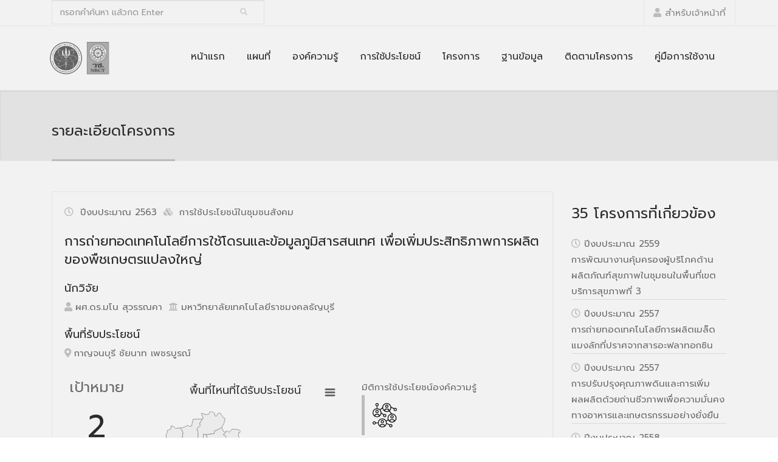

--- FILE ---
content_type: text/html; charset=UTF-8
request_url: https://dkmmap.nrct.go.th/dkmmap-2021/project-detail.php?pid=63-165
body_size: 12598
content:
<!DOCTYPE html>
<html lang="en">
<head>
  
  <meta http-equiv="content-type" content="text/html; charset=UTF-8"> 

  <title>แผนที่ดิจิทัลเพื่อการจัดการความรู้ด้านการวิจัย (DKMmap)</title>

  <meta name="viewport" content="width=device-width, initial-scale=1.0">
  <meta name="description" content="">
  <meta name="keywords" content="">
  <meta name="author" content="">

  <!-- Bootstrap Styles -->
  <link href="css/bootstrap.css" rel="stylesheet">
  
  <!-- Styles -->
  <link href="css/style.css" rel="stylesheet">
  <link href="css/gray.css" rel="stylesheet">
  <style>
	html {
  	filter: grayscale(100%) contrast(0.9);
  	-webkit-filter: grayscale(100%) contrast(0.9);
	}
  </style>
  
  <!-- Google Fonts 
  <link href='http://fonts.googleapis.com/css?family=PT+Sans:400,400italic,700,700italic' rel='stylesheet' type='text/css'>
  <link href='http://fonts.googleapis.com/css?family=Lato:400,300,400italic,300italic,700,700italic,900' rel='stylesheet' type='text/css'>
  <link href='http://fonts.googleapis.com/css?family=Exo:400,300,600,500,400italic,700italic,800,900' rel='stylesheet' type='text/css'>
  -->
  <!-- Thai Fonts -->
  <link href="https://fonts.googleapis.com/css2?family=Prompt:ital,wght@0,200;0,400;0,500;0,600;1,200;1,400;1,500;1,600&display=swap" rel="stylesheet">

    <!-- Support for HTML5 -->
  <!--[if lt IE 9]>
    <script src="//html5shim.googlecode.com/svn/trunk/html5.js"></script>
  <![endif]-->

  <!-- Enable media queries on older bgeneral_rowsers -->
  <!--[if lt IE 9]>
    <script src="js/respond.min.js"></script>  <![endif]-->

  <link rel="icon" href="images/favicon-new.ico"  />
  
  <script src="https://kit.fontawesome.com/97c180bce5.js" crossorigin="anonymous"></script>
  
  <!-- Support for HTML5 -->
  <!--[if lt IE 9]>
    <script src="//html5shim.googlecode.com/svn/trunk/html5.js"></script>
  <![endif]-->

  <!-- Enable media queries on older bgeneral_rowsers -->
  <!--[if lt IE 9]>
    <script src="js/respond.min.js"></script>  <![endif]-->
	  
  <!-- CSS Glightbox -->
  <link href="css/glightbox.min.css" rel="stylesheet">
  
</head>
<body>

<div class="animationload">
<div class="loader">Loading...</div>
</div>

	<div id="topbar" class="clearfix">
    	<div class="container" >
            <div class="col-lg-4 col-md-4 col-sm-4 col-xs-12" style="padding-left:15px">
                <div class="widget">
                	<form id="search-header-form" method="POST" action="search.php" class="search_form">
                        <input id="key-box" name="key" required type="text" class="form-control" placeholder="กรอกคำค้นหา แล้วกด Enter">   
					</form><!-- end search form -->
                </div>
            </div><!-- end columns -->
            <div class="col-lg-8 col-md-8 col-sm-8 col-xs-12">
                <div class="topmenu">
                	<span class="topbar-login"><i class="fa fa-user"></i> <a href="dkm-dm/" target="_blank">สำหรับเจ้าหน้าที่</a></span>
                </div><!-- end top menu -->
            	
            </div><!-- end columns -->
        </div><!-- end container -->
    </div><!-- end topbar -->
    
    <header id="header-style-1">
		<div class="container">

			<nav class="navbar yamm navbar-default">
                <div class="navbar-header"> 
                	<button type="button" data-toggle="collapse" data-target="#navbar-collapse-1" class="navbar-toggle">
                        <span class="icon-bar"></span>
                        <span class="icon-bar"></span>
                        <span class="icon-bar"></span>
                    </button>
					<a class="" href="https://www.mhesi.go.th/" title="กระทรวงการอุดมศึกษา วิทยาศาสตร์ วิจัยและนวัตกรรม" rel="nofollow" target="_blank"><img src="images/logo/MHESRI.jpg" width="55" height="55" alt="Logo MHESRI" ></a>
					<a class="" href="https://www.nrct.go.th/" title="สำนักงานการวิจัยแห่งชาติ (วช.)" rel="nofollow" target="_blank"><img src="images/logo/logo_NRCT_new.jpg" width="38" height="55" alt="Logo NRCT"></a>
				</div>
				<div id="navbar-collapse-1" class="navbar-collapse collapse navbar-right" style="font-size:16px">
					<ul class="nav navbar-nav">
						<li><a href="index.php">หน้าแรก <div class="arrow-up"></div></a></li>
						<li><a href="map.php">แผนที่ <div class="arrow-up"></div></a> </li>
                        <li><a href="km.php">องค์ความรู้ <div class="arrow-up"></div></a></li>
                        <li><a href="benefit.php">การใช้ประโยชน์ <div class="arrow-up"></div></a></li>
						<li><a href="projects.php">โครงการ <div class="arrow-up"></div></a></li>
						<li><a href="search.php">ฐานข้อมูล <div class="arrow-up"></div></a></li>                       
                        <li><a href="#" data-toggle="dropdown" class="dropdown-toggle">ติดตามโครงการ <div class="arrow-up"></div></a>
							<ul class="dropdown-menu"  role="menu">
								<li><a href="assessment.php">ผลการติดตามและประเมินผล</a></li>
								<li><a href="dkm-ass/login.php" target="_blank">เข้าสู่ระบบประเมินผลโครงการ</a></li>
                            </ul><!-- end drop down menu -->
						</li><!-- end drop down -->
						<li><a href="#" data-toggle="dropdown" class="dropdown-toggle">คู่มือการใช้งาน <div class="arrow-up"></div></a>
							<ul class="dropdown-menu"  role="menu">
								<li><a href="./manual/1_DKM_หน้าแรก.pdf" download="DKM_Home">หน้าแรก</a></li>
								<li><a href="./manual/2_DKM_แผนที่.pdf" download="DKM_Map">หน้าแผนที่</a></li>
								<li><a href="./manual/3_DKM_องค์ความรู้.pdf" download="DKM_KM">หน้าองค์ความรู้</a></li>
								<li><a href="./manual/4_DKM_การใช้ประโยชน์.pdf" download="DKM_Benefit">หน้าการใช้ประโยชน์</a></li>
								<li><a href="./manual/5_DKM_โครงการ.pdf" download="DKM_Project">หน้าโครงการ</a></li>
								<li><a href="./manual/6_DKM_ฐานข้อมูล.pdf" download="DKM_Database">หน้าฐานข้อมูล</a></li>
								<li><a href="./manual/7_DKM_รายละเอียดโครงการ.pdf" download="DKM_Project_Detail">หน้ารายละเอียดโครงการ</a></li>
                            </ul><!-- end drop down menu -->
						</li><!-- end drop down -->
					</ul><!-- end navbar-nav -->
				</div><!-- #navbar-collapse-1 -->			
			</nav><!-- end navbar yamm navbar-default -->
	
		
			
		</div><!-- end container -->
	</header><!-- end header-style-1 -->
		
	<section class="post-wrapper-top jt-shadow clearfix">
		<div class="container">
			<div class="col-lg-12">
				<h2>รายละเอียดโครงการ</h2>
			</div>
		</div>
	</section><!-- end post-wrapper-top -->
    
    <style>
	.blog-carousel-meta span i, .blog-carousel-meta span, .blog-carousel-meta-link span {
    	font-size: 15px;
    	padding-right: 5px;
	}
	
	.km-icon, .sdg-icon, .ns-icon, .pf-icon, .st-icon, .dim-icon {
    	width: 40px !important;
    	height: 40px;
    	margin: 3px 3px;
	}
	
	blockquote {
    	padding: 10px 10px;
    	margin-bottom: 10px;
  	}
	
	#map-container {
    	height: 590px;
    	min-width: 310px;
    	max-width: 800px;
    	margin: 0 auto;
	}
	
	@media only screen and (max-width: 1200px) {
  		#map-container {
    		height: 400px;
  		}
	}
	
	.loading {
    	margin-top: 10em;
    	text-align: center;
    	color: gray;
	}
	
	#donut-container {
    	height: 300px;
	}
	
	.target-count hr {
    	margin-top: 10px;
    	margin-bottom: 20px;
    	width: 70%;
    	border-width: 2px 0 0;
    	border-color: #FDC30F;
	}
	
	.count-highlight {
    	margin-top: 20px;
    	margin-bottom: 30px;
   	 	font-size: 52px !important;
    	font-weight: normal;
    	color: #222;
    	font-family: 'Prompt','Lato', cursive;
	}
	
	.blog-carousel-meta-link a{
		color: #686868;
	}
	
	.blog-carousel-meta-link i{
		color: #FDC30F;
	}
	
	.blog-carousel-meta-link a:hover {
		color: #FDC30F;
	}
	
	.other-project li a{
		color: #686868;
	}
	.other-project li i, .other-project li a:hover{
		color: #FDC30F;
	}
	
	</style>
	

	
    <section class="blog-wrapper">
    	<div class="container">
        	<div id="content" class="col-lg-9 col-md-9 col-sm-12 col-xs-12">
                <div class="row">
                
<style>
	.researcher-item-hide {
		display: none;
	}
	
	.accordion-heading .accordion-toggle > em {
		background-color: #222222;
		-webkit-border-radius:100px;
		-moz-border-radius:100px;
		border-radius:100px;
		color: #FFFFFF;
		font-size:14px;
		height: 20px;
		line-height: 20px;
		margin-right: 5px;
		text-align: center;
		width: 20px;
	}
	
	.dim-icon, .ns-icon, .st-icon, .pf-icon, .sdg-icon, .km-icon {
		cursor: pointer;
	}
	
</style>
                   <div class="blog-masonry">
                        <div class="col-lg-12">
                            <div class="blog-carousel">
                                <div class="blog-carousel-header">
                                	<div class="blog-carousel-meta">
                                        <span><i class="fa fa-clock-o"></i> ปีงบประมาณ 2563</span>
                                        <span><i class="fa fa fa-cubes" aria-hidden="true"></i> การใช้ประโยชน์ในชุมชนสังคม</span>
                                    </div><!-- end blog-carousel-meta -->
                                    <h1>การถ่ายทอดเทคโนโลยีการใช้โดรนและข้อมูลภูมิสารสนเทศ เพื่อเพิ่มประสิทธิภาพการผลิตของพืชเกษตรแปลงใหญ่</h1>
                                    <h3>นักวิจัย</h3>
                                    <div class="blog-carousel-meta " >
                                    	<span><i class="fa fa-user" aria-hidden="true"></i>ผศ.ดร.มโน สุวรรณคา</span>
                                    	<span><i class="fa fa-university" aria-hidden="true"></i>มหาวิทยาลัยเทคโนโลยีราชมงคลธัญบุรี</span>
                                    </div>
									<h3>พื้นที่รับประโยชน์</h3>
                                 
                                    <div class="blog-carousel-meta">
                                    	<span><i class="fa fa-map-marker" aria-hidden="true"></i>กาญจนบุรี ชัยนาท เพชรบูรณ์ </span>
                                    </div><!-- end blog-carousel-meta -->
                                   




                                </div><!-- end blog-carousel-header -->
                
                				<div class="row">
                					<div class="col-lg-2 col-sm-12 col-md-12 col-xs-12">
                    					<div class="col-lg-12 col-sm-12 col-md-12 col-xs-12 target-count" style="text-align:center; padding: 0px 0px">
                    						<div style="font-size:24px; margin-bottom: 20px;">เป้าหมาย</div>
                    						<div class="col-lg-12 col-sm-3 col-md-3 col-xs-3" >
                    						<div class="count-highlight">2</div>
                        					<div class="count-highlight-label">ภูมิภาค</div>
                        					<hr>	
                        					</div>	
                        					<div class="col-lg-12 col-sm-3 col-md-3 col-xs-3" >
                        					<div class="count-highlight">3</div>
                        					<div class="count-highlight-label">จังหวัด</div>
                        					<hr>
                        					</div>	
                        					<div class="col-lg-12 col-sm-3 col-md-3 col-xs-3" >
                        					<div class="count-highlight">0</div>
                        					<div class="count-highlight-label">อำเภอ</div>
                        					<hr>
                        					</div>	
                        					<div class="col-lg-12 col-sm-3 col-md-3 col-xs-3" >	
											<div class="count-highlight">0</div>
                        					<div class="count-highlight-label">ตำบล</div>
                        					<hr>
                        					</div>	
                						</div>
                					</div>
                					<div class="col-lg-10 col-sm-12 col-md-12 col-xs-12">
                						<div class="col-lg-6 col-sm-12 col-md-12 col-xs-12" id="map-container-warper" style="padding: 0px 0px">
                    						<div id="map-container">
                    						Downloading map...
                    						</div>
                						</div>
										<div class="col-lg-6 col-sm-12 col-md-12 col-xs-12">
                						<div class="col-lg-12 col-sm-4 col-md-4 col-xs-6">
                            				<div>มิติการใช้ประโยชน์องค์ความรู้</div>
                            				<blockquote>
                                				<div class="bs-example-tooltips">
	
                                    						<img class="dim-icon" src="images/dim_icon/เชิงชุมชน-สังคม.png" alt="เชิงชุมชน-สังคม" data-toggle="tooltip" data-placement= "bottom" title="" data-original-title="เชิงชุมชน-สังคม"> 
	
												</div>    
                            				</blockquote>     
                        				</div><!-- end blog-carousel-desc -->
            
                        				<div class="col-lg-12 col-sm-4 col-md-4 col-xs-6">
                            				<div>ความสอดคล้องกับแผนและนโยบาย</div>
                            				<blockquote>
                                				<div class="bs-example-tooltips">
	
                                    						<img class="ns-icon" src="images/ns_icon/NS2.png" alt="ยุทธศาสตร์ชาติ 20 ปี: ด้านการสร้างความสามารถในการแข่งขัน (เป้าหมาย: โครงสร้างพื้นฐาน เชื่อมไทย เชื่อมโลก (เชื่อมโยงเครือข่ายคมนาคม เขตเศรษฐกิจพิเศษ สร้างศูนย์กลางทางเศรษฐกิจ ด้านวิจัยและนวัตกรรม เสถียรภาพทางเศรษฐกิจ))" data-toggle="tooltip" data-placement= "bottom" title="" data-original-title="ยุทธศาสตร์ชาติ 20 ปี: ด้านการสร้างความสามารถในการแข่งขัน (เป้าหมาย: โครงสร้างพื้นฐาน เชื่อมไทย เชื่อมโลก (เชื่อมโยงเครือข่ายคมนาคม เขตเศรษฐกิจพิเศษ สร้างศูนย์กลางทางเศรษฐกิจ ด้านวิจัยและนวัตกรรม เสถียรภาพทางเศรษฐกิจ))">
                                    						  
	
                                    						<img class="st-icon" src="images/st_icon/ST8.png" alt="แผนพัฒนาเศรษฐกิจและสังคมแห่งชาติ ฉบับที่ 12: ยุทธศาสตร์ที่ 8 : การพัฒนาวิทยาศาสตร์ เทคโนโลยี วิจัยและนวัตกรรม (มุ่งเน้นการเพิ่มความเข้มแข็งด้านวิทยาศาสตร์และเทคโนโลยีของประเทศ และการเพิ่มความสามารถในการประยุกต์ใช้วิทยาศาสตร์เทคโนโลยีและนวัตกรรมเพื่อยกระดับความสามารถการแข่งขันของภาคการผลิตและบริการ และคุณภาพชีวิตของประชาชน)" data-toggle="tooltip" data-placement= "bottom" title="" data-original-title="แผนพัฒนาเศรษฐกิจและสังคมแห่งชาติ ฉบับที่ 12: ยุทธศาสตร์ที่ 8 : การพัฒนาวิทยาศาสตร์ เทคโนโลยี วิจัยและนวัตกรรม (มุ่งเน้นการเพิ่มความเข้มแข็งด้านวิทยาศาสตร์และเทคโนโลยีของประเทศ และการเพิ่มความสามารถในการประยุกต์ใช้วิทยาศาสตร์เทคโนโลยีและนวัตกรรมเพื่อยกระดับความสามารถการแข่งขันของภาคการผลิตและบริการ และคุณภาพชีวิตของประชาชน)">
                                    						  
	
                                    						<img class="pf-icon" src="images/pf_icon/PF1.png" alt="นโยบายและยุทธศาสตร์ อว.: แพลตฟอร์ม 1 : การพัฒนากำลังคนและสถาบันความรู้ โปรแกรม 4 : ส่งเสริมปัญญาประดิษฐ์เป็นฐานขับเคลื่อนประเทศในอนาคต (AI for All)" data-toggle="tooltip" data-placement= "bottom" title="" data-original-title="นโยบายและยุทธศาสตร์ อว.: แพลตฟอร์ม 1 : การพัฒนากำลังคนและสถาบันความรู้ โปรแกรม 4 : ส่งเสริมปัญญาประดิษฐ์เป็นฐานขับเคลื่อนประเทศในอนาคต (AI for All)">
                                    						  
	
                                    						<img class="sdg-icon" src="images/sdg_icon/G08.png" alt="SDG: เป้าหมายที่ 8 : การจ้างงานที่มีคุณค่าและการเติบโตทางเศรษฐกิจ (ส่งเสริมการเติบโตทางเศรษฐกิจที่ต่อเนื่อง ครอบคลุม และยั่งยืน การจ้างงานเต็มที่และมีผลิตภาพ และการมีงานที่สมควรสำหรับทุกคน)" data-toggle="tooltip" data-placement= "bottom" title="" data-original-title="SDG: เป้าหมายที่ 8 : การจ้างงานที่มีคุณค่าและการเติบโตทางเศรษฐกิจ (ส่งเสริมการเติบโตทางเศรษฐกิจที่ต่อเนื่อง ครอบคลุม และยั่งยืน การจ้างงานเต็มที่และมีผลิตภาพ และการมีงานที่สมควรสำหรับทุกคน)">
                                    						  
	
												</div>    
                            				</blockquote>     
                        				</div><!-- end blog-carousel-desc -->
                        
                        				<div class="col-lg-12 col-sm-4 col-md-4 col-xs-12">
                            				<div>องค์ความรู้สู่ผู้รับประโยชน์</div>
                            				<blockquote>
                                				<div class="bs-example-tooltips">
	
												</div>    
                            				</blockquote>     
                        				</div><!-- end blog-carousel-desc -->
                        
                						<div class="col-lg-12 col-sm-12 col-md-12 col-xs-12" style="padding: 0px 0px">
    											<div id="donut-container"></div>
                    					</div>
                						</div>

                					</div>
								</div>
                
                            	<div class="doc">
                                	<div class="widget">
                                    	<div class="about_tabbed">     
                                   	     <div class="panel-group" id="accordion2">                                 	     
                                   	         <div class="panel panel-default">
                                   	             <div class="panel-heading active">
                                   	                 <h4 class="panel-title">
                                    	                    <a class="accordion-toggle" data-toggle="collapse" data-parent="#accordion2" href="#collapseOne">คำสำคัญ</a>
                                    	                </h4>
                                    	            </div><!-- end panel-heading -->
                                     	           <div id="collapseOne" class="panel-collapse collapse">
                                      	              <div class="panel-body">
                                     	                   <div class="tagcloud">
																<div>-</div>
 
															</div>
                                     	               </div><!-- end panel-body -->
                                     	           </div><!-- end collapseOne -->
                                     	   		</div><!-- end panel -->
                                      	       
                                      	      <div class="panel panel-default">
                                         	       <div class="panel-heading">
                                         	           <h4 class="panel-title">
                                         	               <a class="accordion-toggle" data-toggle="collapse" data-parent="#accordion2" href="#collapseTwo">บทคัดย่อ</a>
                                         	           </h4>
                                         	       </div><!-- end panel-heading -->
                                        	        <div id="collapseTwo" class="panel-collapse collapse">
                                        	            <div class="panel-body">
                                        	                <p><p><br></p></p>
                                          	          </div><!-- end panel-body -->
                                          	      </div><!-- end collapseOne -->
                                        	    </div><!-- end panel -->
                                         	    
                                        	    <div class="panel panel-default">
                                        	        <div class="panel-heading">
                                        	            <h4 class="panel-title">
                                       		                 <a class="accordion-toggle" data-toggle="collapse" data-parent="#accordion2" href="#collapseThree">รูปภาพกิจกรรม</a>
                                        	            </h4>
                                        	        </div><!-- end panel-heading -->
<style>
.activity-image {
	padding-top: 20px;
}
</style>
                                       	         <div id="collapseThree" class="panel-collapse collapse">
                                        	            <div class="panel-body">
                                        	            	<div class="activity-image-container">
																<div>-</div>
															</div>
                                       		         	</div><!-- end panel-body -->
                                                	</div><!-- end collapseOne -->
                                            	</div><!-- end panel -->                                            	
                                        	</div><!-- end panel-group -->
                                    	</div><!-- end about tabbed -->
                                	</div><!-- end widget -->
                            	</div><!-- end doc -->
                            </div><!-- end blog-carousel -->
                        </div><!-- end col-lg-12 -->
					</div><!-- end blog-masonry -->

            	</div><!-- end row --> 

  				<style>
  					.share-social{
  						float: left;
  						margin: 0;
        				padding-left: 0;
    					list-style: none;
    					
    					align-items: center!important;
  					}
  					.share-social > li{
  						float: left;
  						position: relative;
    					display: block;
  					}
  					.share-social > li > a {
  						cursor: pointer;
  					}
  				</style> 
    
            	<div class="col-lg-12 col-md-12 col-sm-12 col-xs-12" style="">
        			<ul class="share-social" >
        				<li><i class="fas fa-share-alt"></i>&nbsp;&nbsp;แบ่งปัน&nbsp;&nbsp;</li>
						<li><a href="https://www.addtoany.com/add_to/facebook?linkurl=https://dkmmap.nrct.go.th/dkmmap-2021/project-detail.php?pid=63-165" onclick="window.open(this.href, 'mywin','left=50,top=50 width=500,height=500,toolbar=1,resizable=0'); return false;" rel="nofollow noopener"><img src="./images/social_icon/icons8-facebook-48.png" width="48" height="48" alt="icons8-facebook-48"></a></li>
						<li><a href="https://social-plugins.line.me/lineit/share?url=https%3A%2F%2Fdkmmap.nrct.go.th%2Fdkmmap-2021%2Fproject-detail.php%3Fpid%3D63-165" onclick="window.open(this.href, 'mywin','left=50,top=50 width=500,height=500,toolbar=1,resizable=0'); return false;" rel="nofollow noopener"><img src="./images/social_icon/icons8-line-48.png" width="48" height="48" alt="icons8-line-48"></a></li>
                        <li><a href="https://twitter.com/intent/tweet?text=การถ่ายทอดเทคโนโลยีการใช้โดรนและข้อมูลภูมิสารสนเทศ เพื่อเพิ่มประสิทธิภาพการผลิตของพืชเกษตรแปลงใหญ่%20https://dkmmap.nrct.go.th/dkmmap-2021/project-detail.php?pid=63-165" onclick="window.open(this.href, 'mywin','left=50,top=50 width=500,height=500,toolbar=1,resizable=0'); return false;" rel="nofollow noopener"><img src="./images/social_icon/icons8-twitter-circled-48.png" width="48" height="48" alt="icons8-witter-circled-48"></a></li>
                    </ul>
            	</div>
            
            </div><!-- end content -->
            
           
            
            
        	<div id="sidebar" class="col-lg-3 col-md-3 col-sm-12 col-xs-12" style="padding-top:20px">
        		<div class="widget">
                	<div class="title">
                		<h2>35 โครงการที่เกี่ยวข้อง</h2>
                    </div><!-- end title -->
<style>
.other-project li {
    border-bottom: 1px solid #e3e3e3;
    margin-bottom: 10px;
}
</style>
                    <ul class="other-project">
						<li class="project-item" data-item="1" >
                        	<div><i class="fa fa-clock-o" aria-hidden="true"></i> ปีงบประมาณ 2559</div>
                        	<a href="project-detail.php?pid=59-026">การพัฒนางานคุ้มครองผู้บริโภคด้านผลิตภัณฑ์สุขภาพในชุมชนในพื้นที่เขตบริการสุขภาพที่ 3</a>
                        </li>
						<li class="project-item" data-item="2" >
                        	<div><i class="fa fa-clock-o" aria-hidden="true"></i> ปีงบประมาณ 2557</div>
                        	<a href="project-detail.php?pid=57-030">การถ่ายทอดเทคโนโลยีการผลิตเมล็ดแมงลักที่ปราศจากสารอะฟลาทอกซิน</a>
                        </li>
						<li class="project-item" data-item="3" >
                        	<div><i class="fa fa-clock-o" aria-hidden="true"></i> ปีงบประมาณ 2557</div>
                        	<a href="project-detail.php?pid=57-026">การปรับปรุงคุณภาพดินและการเพิ่มผลผลิตด้วยถ่านชีวภาพเพื่อความมั่นคงทางอาหารและเกษตรกรรมอย่างยั่งยืน</a>
                        </li>
						<li class="project-item" data-item="4" >
                        	<div><i class="fa fa-clock-o" aria-hidden="true"></i> ปีงบประมาณ 2558</div>
                        	<a href="project-detail.php?pid=58-030">การถ่ายทอดเทคโนโลยีผลงานวิจัยด้านการแก้ปัญหามลพิษหมอกควันภาคเหนือแบบบูรณาการ: กระบวนการการจัดการความรู้สู่เกษตรกรเพื่อการพัฒนาระบบการเกษตรผสมผสานตามหลักเศรษฐกิจพอเพียง</a>
                        </li>
						<li class="project-item" data-item="5" >
                        	<div><i class="fa fa-clock-o" aria-hidden="true"></i> ปีงบประมาณ 2565</div>
                        	<a href="project-detail.php?pid=65-185">การเสริมสร้างการมีส่วนร่วมอย่างยั่งยืนของชุมชนในการพัฒนาศักยภาพแหล่งน้ำบริเวณแหล่งน้ำดิบด้านฝั่งตะวันตกของการประปานครหลวง</a>
                        </li>
						<li class="project-item" data-item="6" >
                        	<div><i class="fa fa-clock-o" aria-hidden="true"></i> ปีงบประมาณ 2559</div>
                        	<a href="project-detail.php?pid=59-069">การจัดการองค์ความรู้วิจัยเพื่อเสริมสร้างภูมิคุ้มกันทางเศรษฐกิจชุมชนภาคเหนือผ่านกระบวนการบ่มเพาะภูมิปัญญาวิจัยแบบมีส่วนร่วม</a>
                        </li>
						<li class="project-item" data-item="7" >
                        	<div><i class="fa fa-clock-o" aria-hidden="true"></i> ปีงบประมาณ 2567</div>
                        	<a href="project-detail.php?pid=67-063">การพัฒนาผลิตภัณฑ์เนื้อปลาผงเสริมแคลเซียมจากกระดูกปลาผง</a>
                        </li>
						<li class="project-item" data-item="8" >
                        	<div><i class="fa fa-clock-o" aria-hidden="true"></i> ปีงบประมาณ 2559</div>
                        	<a href="project-detail.php?pid=59-043">การจัดการคุณภาพแหล่งผลิตพืช (GAP) และกระบวนการผลิตเมล็ดแมงลักที่ปราศจากสารอะฟลาทอกซิน</a>
                        </li>
						<li class="project-item" data-item="9" >
                        	<div><i class="fa fa-clock-o" aria-hidden="true"></i> ปีงบประมาณ 2556</div>
                        	<a href="project-detail.php?pid=56-015">การเลี้ยงปลาบึกสยามร่วมกับปลาเบญจพรรณในนาข้าวเพื่อความมั่นคงทางอาหารและอาชีพสำหรับเกษตรกร</a>
                        </li>
						<li class="project-item" data-item="10" >
                        	<div><i class="fa fa-clock-o" aria-hidden="true"></i> ปีงบประมาณ 2565</div>
                        	<a href="project-detail.php?pid=65-058">การใช้ประโยชน์องค์ความรู้ภูมิปัญญาท้องถิ่นตาลโตนดเพื่อเสริมสร้างความเข้มแข็งของชุมชนตำบลห้วยกรด อำเภอสรรคบุรี จังหวัดชัยนาท</a>
                        </li>
						<li class="project-item" data-item="11" >
                        	<div><i class="fa fa-clock-o" aria-hidden="true"></i> ปีงบประมาณ 2567</div>
                        	<a href="project-detail.php?pid=67-029">การส่งเสริมนโยบายสาธารณะในการติดตั้งใช้งานระบบบำบัดน้ำเสีย ณ แหล่งกำเนิด ในสถานประกอบการร้านอาหาร</a>
                        </li>
						<li class="project-item" data-item="12" >
                        	<div><i class="fa fa-clock-o" aria-hidden="true"></i> ปีงบประมาณ 2566</div>
                        	<a href="project-detail.php?pid=66-094">การถ่ายทอดความรู้ด้านภูมิปัญญาเรือนเครื่องผูกและการออกแบบสถาปัตยกรรมแบบร้อนชื้น เพื่อเป็นแนวทางการออกแบบบ้านพักอาศัยขนาดเล็กจากไม้ไผ่สำหรับจัดจำหน่าย ของกลุ่มวิสาหกิจชุมชนป่าชุมชนตำบลลุ่มสุ่ม ตำบลลุ่มสุ่ม อำเภอไทรโยค จังหวัดกาญจนบุรี</a>
                        </li>
						<li class="project-item" data-item="13" >
                        	<div><i class="fa fa-clock-o" aria-hidden="true"></i> ปีงบประมาณ 2558</div>
                        	<a href="project-detail.php?pid=58-020">การใช้รั้วรังผึ้งเพื่อป้องกันพื้นที่เกษตรจากการทำลายของช้างป่า</a>
                        </li>
						<li class="project-item" data-item="14" >
                        	<div><i class="fa fa-clock-o" aria-hidden="true"></i> ปีงบประมาณ 2566</div>
                        	<a href="project-detail.php?pid=66-053">การจัดการความรู้การใช้ประโยชน์จากจุลินทรีย์และเพาะเลี้ยงเนื้อเยื่อพืชเศรษฐกิจสู่ผลิตภัณฑ์ชุมชนมูลค่าสูง</a>
                        </li>
						<li class="project-item" data-item="15" >
                        	<div><i class="fa fa-clock-o" aria-hidden="true"></i> ปีงบประมาณ 2567</div>
                        	<a href="project-detail.php?pid=67-007">การจัดการองค์ความรู้และงานวิจัยด้านการออกแบบเพื่อใช้ประโยชน์งานหัตถกรรมพื้นถิ่นสู่การยกระดับชุมชนพอเพียงตามแนวคิดเศรษฐกิจพอเพียงเพื่อสืบสานโครงการอันเนื่องมาจากพระราชดำริ</a>
                        </li>
						<li class="project-item" data-item="16" >
                        	<div><i class="fa fa-clock-o" aria-hidden="true"></i> ปีงบประมาณ 2563</div>
                        	<a href="project-detail.php?pid=63-014">การพัฒนาและถ่ายทอดองค์ความรู้การเตรียมตำรับโฟมล้างมือจากสารสกัดเปลือกแมคคาเดเมียเพื่อเพิ่มมูลค่าให้แก่ชุมชน อำเภอเขาค้อ จังหวัดเพชรบูรณ์</a>
                        </li>
						<li class="project-item" data-item="17" >
                        	<div><i class="fa fa-clock-o" aria-hidden="true"></i> ปีงบประมาณ 2566</div>
                        	<a href="project-detail.php?pid=66-002">การควบคุมแมลงและไรศัตรูเห็ดอย่างปลอดภัย ด้วยไอน้ำสมุนไพร: ชุมชนกลุ่มเกษตรเพาะเห็ด จังหวัดราชบุรี</a>
                        </li>
						<li class="project-item" data-item="18" >
                        	<div><i class="fa fa-clock-o" aria-hidden="true"></i> ปีงบประมาณ 2566</div>
                        	<a href="project-detail.php?pid=66-044">การจัดการองค์ความรู้การใช้ประโยชน์จุลินทรีย์เพื่อการถ่ายทอดเทคโนโลยีสู่ชุมชน</a>
                        </li>
						<li class="project-item" data-item="19" >
                        	<div><i class="fa fa-clock-o" aria-hidden="true"></i> ปีงบประมาณ 2568</div>
                        	<a href="project-detail.php?pid=68-034">การจัดการความรู้และการถ่ายทอดเทคโนโลยีเว็บแอปพลิเคชันเพื่อการปรับเปลี่ยนพฤติกรรมเสี่ยงต่อโรคหัวใจและหลอดเลือดและพัฒนาคุณภาพชีวิตของผู้สูงอายุที่มีโรคไม่ติดต่อเรื้อรังโดยการผสมผสานแนวคิดทุนของชุมชนในบริบทชุมชนชนบท ตำบลหนองย่างทอย อำเภอศรีเทพ จังหวัดเพชรบูรณ์</a>
                        </li>
						<li class="project-item" data-item="20" >
                        	<div><i class="fa fa-clock-o" aria-hidden="true"></i> ปีงบประมาณ 2567</div>
                        	<a href="project-detail.php?pid=67-021">การถ่ายทอดองค์ความรู้ด้านการพัฒนาผลิตภัณฑ์ และการสร้างแบนรด์อัตลักษณ์ เพื่อเป็นแนวทางการพัฒนายกระดับผลิตภัณฑ์ผ้าทอกะเหรี่ยง ของชุมชนตำบลปรังเผล อำเภอสังขละบุรี จังหวัดกาญจนบุรี</a>
                        </li>
						<li class="project-item" data-item="21" >
                        	<div><i class="fa fa-clock-o" aria-hidden="true"></i> ปีงบประมาณ 2567</div>
                        	<a href="project-detail.php?pid=67-084">การสร้างรายได้ให้แก่เกษตรกรผู้ปลูกมันสำปะหลังโดยการเพิ่มมูลค่าของเหลือทิ้งเป็นผลิตภัณฑ์ตกแต่งสวนเพื่อชุมชนเกษตรปลอดการเผา</a>
                        </li>
						<li class="project-item" data-item="22" >
                        	<div><i class="fa fa-clock-o" aria-hidden="true"></i> ปีงบประมาณ 2561</div>
                        	<a href="project-detail.php?pid=61-028">การจัดการความรู้เพื่อการถ่ายทอดเทคโนโลยีการผลิตข้าวปิ่นเกษตรและการปลูกพืชหลังนา</a>
                        </li>
						<li class="project-item" data-item="23" >
                        	<div><i class="fa fa-clock-o" aria-hidden="true"></i> ปีงบประมาณ 2566</div>
                        	<a href="project-detail.php?pid=66-058">การจัดการความรู้และการถ่ายทอดเทคโนโลยีนวัตกรรมแปรรูปอาหารจากผลิตผลทางการเกษตร (ข้าว และเลมอน) เพื่อสร้างมูลค่าเพิ่มและเสริมศักยภาพชุมชน ใน จังหวัดชัยนาท สระบุรี และนครราชสีมา</a>
                        </li>
						<li class="project-item" data-item="24" >
                        	<div><i class="fa fa-clock-o" aria-hidden="true"></i> ปีงบประมาณ 2557</div>
                        	<a href="project-detail.php?pid=57-021">การถ่ายทอดเทคโนโลยีการใช้หัวเชื้อแบคทีเรียกรดแลกติกเพื่อควบคุมคุณภาพไซเลจในระดับอุตสาหกรรม</a>
                        </li>
						<li class="project-item" data-item="25" >
                        	<div><i class="fa fa-clock-o" aria-hidden="true"></i> ปีงบประมาณ 2557</div>
                        	<a href="project-detail.php?pid=57-055">การลดต้นทุนการผลิตข้าวด้วยเทคโนโลยีปุ๋ยสั่งตัดบูรณาการร่วมกับเทคนิคการทำนาแบบชาวนาเงินล้าน</a>
                        </li>
						<li class="project-item" data-item="26" >
                        	<div><i class="fa fa-clock-o" aria-hidden="true"></i> ปีงบประมาณ 2561</div>
                        	<a href="project-detail.php?pid=61-071">การจัดการความรู้ยกระดับคุณภาพชีวิตและลดความเหลื่อมล้ำทางสังคมของผู้สูงอายุและผู้พิการด้านที่อยู่อาศัยที่เอื้อต่อสุขภาพ</a>
                        </li>
						<li class="project-item" data-item="27" >
                        	<div><i class="fa fa-clock-o" aria-hidden="true"></i> ปีงบประมาณ 2564</div>
                        	<a href="project-detail.php?pid=64-102">การพัฒนาผลิตภัณฑ์ชุมชนเชิงสร้างสรรค์บนฐานทุนทางวัฒนธรรมชุมชน</a>
                        </li>
						<li class="project-item" data-item="28" >
                        	<div><i class="fa fa-clock-o" aria-hidden="true"></i> ปีงบประมาณ 2567</div>
                        	<a href="project-detail.php?pid=67-070">การจัดการองค์ความรู้นวัตกรรมเครื่องแกะเม็ดมะขามเปรี้ยวสุกเพื่อเสริมสร้างความเข้มแข็งทางเศรษฐกิจฐานรากในพื้นที่เชื่อมโยงสู่สังคมนวัตกรรมรับใช้สังคม</a>
                        </li>
						<li class="project-item" data-item="29" >
                        	<div><i class="fa fa-clock-o" aria-hidden="true"></i> ปีงบประมาณ 2566</div>
                        	<a href="project-detail.php?pid=66-028">การจัดการความรู้และถ่ายทอดเทคโนโลยีเพื่อส่งเสริมการท่องเที่ยวฟาร์มออนไลน์ในโลก metaverse</a>
                        </li>
						<li class="project-item" data-item="30" >
                        	<div><i class="fa fa-clock-o" aria-hidden="true"></i> ปีงบประมาณ 2560</div>
                        	<a href="project-detail.php?pid=60-022">การเครือข่ายพื้นที่การเรียนรู้สู่ชีวิตอันอุดมสำหรับเด็กและเยาวชนที่ขาดโอกาสทางสังคม</a>
                        </li>
						<li class="project-item" data-item="31" >
                        	<div><i class="fa fa-clock-o" aria-hidden="true"></i> ปีงบประมาณ 2557</div>
                        	<a href="project-detail.php?pid=57-052">การจัดการความรู้ด้านการตลาดและการลดต้นทุนการผลิตของศูนย์ข้าวชุมชนในเขตภาคเหนือของประเทศไทย</a>
                        </li>
						<li class="project-item" data-item="32" >
                        	<div><i class="fa fa-clock-o" aria-hidden="true"></i> ปีงบประมาณ 2560</div>
                        	<a href="project-detail.php?pid=60-046">การสร้างต้นแบบเพื่อการเรียนรู้การใช้รั้วรังผึ้งป้องกันพื้นที่เกษตรและที่อยู่อาศัยจากช้างป่า</a>
                        </li>
						<li class="project-item" data-item="33" >
                        	<div><i class="fa fa-clock-o" aria-hidden="true"></i> ปีงบประมาณ 2559</div>
                        	<a href="project-detail.php?pid=59-019">การพัฒนามาตรฐานแพที่พักแรมการท่องเที่ยวเชิงนิเวศอย่างยั่งยืนบริเวณเขื่อนในประเทศไทย</a>
                        </li>
						<li class="project-item" data-item="34" >
                        	<div><i class="fa fa-clock-o" aria-hidden="true"></i> ปีงบประมาณ 2564</div>
                        	<a href="project-detail.php?pid=64-104">การส่งเสริมและจัดการความรู้เพื่อพัฒนาทรัพยากรมนุษย์ตามแนวตะเข็บชายแดนและระเบียงเศรษฐกิจเพื่อลดความเหลื่อมล้ำ</a>
                        </li>
						<li class="project-item" data-item="35" >
                        	<div><i class="fa fa-clock-o" aria-hidden="true"></i> ปีงบประมาณ 2559</div>
                        	<a href="project-detail.php?pid=59-044">การถ่ายทอดเทคโนโลยีจากผลงานวิจัยการพัฒนาการผลิตกล้วยไม้เศรษฐกิจปลอดโรคสู่ภาคเอกชนผู้ผลิตกล้วยไม้เป็นการค้า</a>
                        </li>
					</ul>
                </div><!-- end widget -->
                
                 <div class="pagination_wrapper" id="all-pagination-1" style="display:block">
                <!-- Pagination Normal -->
                    <ul class="pagination">
                    </ul>
                 </div><!-- end pagination_wrapper --> 
                
            </div><!-- end content -->
    	</div><!-- end container -->
    </section><!--end white-wrapper -->

<footer id="footer-style-1">
    	<div class="container">
        	<div class="col-lg-6 col-md-6 col-sm-6 col-xs-12">
            	<div class="widget">
                	<img class="padding-top-20" src="images/logo-light-new.png" alt="DKMmap Logo">
                	<p>
					ฝ่ายส่งเสริมพัฒนาศักยภาพบุคลากรการวิจัย<br/>
					กองส่งเสริมและสนับสนุนการวิจัยและนวัตกรรม (พบ.กสส.)<br/>
					สำนักงานการวิจัยแห่งชาติ (วช.)<br/>
					กระทรวงการอุดมศึกษา วิทยาศาสตร์ วิจัยและนวัตกรรม
					</p>
                	<div class="social-icons">
                        <span><a data-toggle="tooltip" data-placement="bottom" title="Facebook" href="https://web.facebook.com/nrctofficial" target="_blank"><i class="fa fa-facebook"></i></a></span>
                        <span><a data-toggle="tooltip" data-placement="bottom" title="Twitter" href="https://twitter.com/nrctofficial" target="_blank"><i class="fa fa-twitter"></i></a></span>
                        <span><a data-toggle="tooltip" data-placement="bottom" title="Youtube" href="https://www.youtube.com/nrctofficial" target="_blank"><i class="fa fa-youtube"></i></a></span>
                    </div><!-- end social icons -->
                </div><!-- end widget -->
            </div><!-- end columns -->
        	<div class="col-lg-6 col-md-6 col-sm-6 col-xs-12">
            	<div class="widget">
                	<div class="title">
                        <h3>ติดต่อ</h3>
                    </div><!-- end title -->
					<div class="widget contact-info">
						<ul class="ct-contact-info-inner"> 
							<li> <i class="fa fa-home"></i> เลขที่ 196 ถนนพหลโยธิน แขวงลาดยาว เขตจตุจักร กรุงเทพมหานคร 10900 </li> 
							<li> <i class="fa fa-phone"></i> 0 2579 1370 ถึง 9 </li> 
							<li> <i class="fa fa-envelope"></i> pr@nrct.go.th </li> 
						</ul> 
					</div>
                </div><!-- end widget -->
            </div><!-- end columns --> 
            <!--
        	<div class="col-lg-4 col-md-4 col-sm-6 col-xs-12">
            	<div class="widget">
                	<div class="title">
                        <h3>หน่วยงานบริหารและจัดการทุนวิจัย (PMU)</h3>
                    </div>
                    <ul class="footer_post">
                        <li><a href="https://www.arda.or.th/" target="_blank"><img class="img-rounded" src="images/logo/logo_ARDA_800x690.png" alt="สวก." width="80px" height="69px"></a></li>
                        <li><a href="https://www.nxpo.or.th/B/" target="_blank"><img class="img-rounded" src="images/logo/logo_PMU_b_800x690.png" alt="บพค. width="80px" height="69px""></a></li>
                        <li><a href="https://www.nxpo.or.th/A/" target="_blank"><img class="img-rounded" src="images/logo/logo_PMU_a_800x690.png" alt="บพท. width="80px" height="69px""></a></li>
                        <li><a href="https://pmuc.or.th/C/" target="_blank"><img class="img-rounded" src="images/logo/logo_PMU_c_800x690.png" alt="บพข." width="80px" height="69px"></a></li>
                        <li><a href="https://www.hsri.or.th/" target="_blank"><img class="img-rounded" src="images/logo/logo_HSRI_800x690.png" alt="สวรส." width="80px" height="69px"></a></li>
                        <li><a href="https://www.tsri.or.th/" target="_blank"><img class="img-rounded" src="images/logo/logo_TSRI_800x690.png" alt="สกสว." width="80px" height="69px"></a></li>
                    </ul>
                </div>
            </div>
            -->
        	
    	</div><!-- end container -->
    </footer><!-- end #footer-style-1 -->    

	<div id="copyrights">
    	<div class="container">
			<div class="col-lg-5 col-md-6 col-sm-12">
            	<div class="copyright-text">
                    <p>สงวนลิขสิทธิ์ © 2022 <a href="https://www.nrct.go.th" target="_blank">สำนักงานการวิจัยแห่งชาติ (วช.)</a></p>
                </div><!-- end copyright-text -->
			</div><!-- end widget -->
			<div class="col-lg-7 col-md-6 col-sm-12 clearfix">
				<div class="footer-menu">
                    <ul class="menu">
                        <li class="active"><a href="">หน้าแรก</a></li>
                        <li><a href="map.php">แผนที่</a></li>
                        <li><a href="km.php">องค์ความรู้</a></li>
                        <li><a href="benefit.php">การใช้ประโยชน์</a></li>
                        <li><a href="projects.php">โครงการ</a></li>
                        <li><a href="search.php">ฐานข้อมูล</a></li>
                        <li><a href="assessment.php">ติดตามโครงการ</a></li>
                    </ul>
                </div>
        </div><!-- end container -->
    </div><!-- end copyrights -->
    <div class="dmtop"></div>  

        
  <!-- Main Scripts-->
  <script src="js/jquery.js"></script>
  <script src="js/bootstrap.min.js"></script>
  <script src="js/menu.js"></script>
  <script src="js/owl.carousel.min.js"></script>
  <script src="js/jquery.parallax-1.1.3.js"></script>
  <script src="js/jquery.simple-text-rotator.js"></script>
  <script src="js/wow.min.js"></script>
  <script src="js/jquery.fitvids.js"></script>
  <script src="js/custom.js"></script>
	
  <script src="js/glightbox.min.js"></script>
  
  <!--
  <script src="https://code.highcharts.com/maps/highmaps.js"></script>
  <script src="https://code.highcharts.com/maps/modules/exporting.js"></script>
  <script src="https://code.highcharts.com/modules/accessibility.js"></script>
  -->
  
  <script src="js/Highcharts-Maps-10.3.3/highmaps.js"></script>
  <script src="js/Highcharts-Maps-10.3.3/modules/exporting.js"></script>
  <script src="js/Highcharts-Maps-10.3.3/modules/accessibility.js"></script>
  
  <script type="text/javascript">
  jQuery(document).ready(function($) {
  		/**
   		* Initiate portfolio lightbox 
   		*/
  		const portfolioLightbox = GLightbox({
    		selector: '.portfolio-lightbox'
  		});
  		
  		
  		$('#researcher-show-hide-btn').click(function(){
  			if($('#researcher-show-hide-btn > em').hasClass('fa-plus')){
  				$('.researcher-item-hide').show();
  				$('#researcher-show-hide-btn > em').removeClass('fa-plus')
  				$('#researcher-show-hide-btn > em').addClass('fa-minus')
  				$('#researcher-show-hide-text').html('ซ่อนรายชื่อนักวิจัย')
  			} else {
  				$('.researcher-item-hide').hide();
  				$('#researcher-show-hide-btn > em').removeClass('fa-minus')
  				$('#researcher-show-hide-btn > em').addClass('fa-plus')
  				$('#researcher-show-hide-text').html('แสดงรายชื่อนักวิจัย')
  			}
  		})
  		
  		
  		//<!-- Pagination Normal -->
		var page_count = 1;
		var select_div = $('.project-item');
		$.each( select_div, function() {
			page = Math.ceil($(this).data('item')/7,0)
			$(this).attr('data-page', page);
		});
		
		$(".project-item[data-page!='1']").hide();
		var page_num = Math.ceil(select_div.length/7,0);
		
		$("#all-pagination-1 ul").empty();
		$("#all-pagination-1 ul").append('<li><a href="javascript:void(0)" data-page="previous">«</a></li>')
		$("#all-pagination-1 ul").append('<li class="page-num active"><a href="javascript:void(0)" data-page="1">1</a></li>')
		for(let i = 2; i <= page_num; i++){
			if(i <= 4){
				$("#all-pagination-1 ul").append('<li class="page-num" style="display:inline"><a href="javascript:void(0)" data-page="'+i+'">'+i+'</a></li>')
			} else {
				$("#all-pagination-1 ul").append('<li class="page-num" style="display:none"><a href="javascript:void(0)" data-page="'+i+'">'+i+'</a></li>')
			}
		}
		$("#all-pagination-1 ul").append('<li><a href="javascript:void(0)" data-page="next">»</a></li>')
		       
		        
		//<!-- Pagination Handeling (All) -->
		$('#all-pagination-1 ul li a').click(function(){
			page_selected = $(this).data('page');
			if(page_selected == 'previous' || page_selected == 'next'){
				if(page_selected == 'previous'){
					if(page_count != 1){
						$("#all-pagination-1 ul li").removeClass('active');
						page_count = page_count - 1;
						$(".project-item[data-page!='"+page_count+"']").hide();
						$(".project-item[data-page='"+page_count+"']").fadeIn(500);
						
						if(page_count>=4){
							$("#all-pagination-1 ul li.page-num :visible").parent().hide();
							for(let i=page_count; i > page_count - 4; i--){
								$("#all-pagination-1 ul li.page-num a[data-page='"+i+"']").parent().show();
							}
						}else {
							$("#all-pagination-1 ul li.page-num :visible").parent().hide();
							for(let i=1; i <=4; i++){
								$("#all-pagination-1 ul li.page-num a[data-page='"+i+"']").parent().show();
							}
						}
						$("#all-pagination-1 ul li a[data-page='"+page_count+"']").parent().addClass('active');
						
					} else {
						return false;
					}
					
				}
				
				if(page_selected == 'next'){
					if(page_count != page_num){
						$("#all-pagination-1 ul li").removeClass('active');
						page_count = page_count + 1;
						$(".project-item[data-page!='"+page_count+"']").hide();
						$(".project-item[data-page='"+page_count+"']").fadeIn(500);
						
						if(page_count>4){
							$("#all-pagination-1 ul li.page-num :visible").parent().hide();
							for(let i=page_count; i > page_count - 4; i--){
								$("#all-pagination-1 ul li.page-num a[data-page='"+i+"']").parent().show();
							}
						}
						$("#all-pagination-1 ul li a[data-page='"+page_count+"']").parent().addClass('active');
					} else {
						return false;
					}
				}
			} else {
				$(".pagination_wrapper ul li").removeClass('active');
				page_count = page_selected;
				$(".project-item[data-page!='"+page_count+"']").hide();
				$(".project-item[data-page='"+page_count+"']").fadeIn(500);
				$("#all-pagination-1 ul li a[data-page='"+page_count+"']").parent().addClass('active');
			}
			
			//$('html, body').animate({scrollTop: '0px'}, 800);
		});
  		
  });
  
  (async () => {
    const thailand_province = await fetch(
        './php/geojson/thailand-province.json'
    ).then(response => response.json());
    
    const project_benefit_place = await fetch(
        './php/project-benefit-place.php?pid=63-165'
    ).then(response => response.json());
    
	var max_count = project_benefit_place[0].maxCount;

    const km_dim = await fetch(
        './php/project-ben-graph.php?pid=63-165'
    ).then(response => response.json());
    var sum_count = km_dim[0].sum
    
    if(sum_count == 0){
    	sub_title_text = 'ผู้รับประโยชน์<br>(ไม่ระบุจำนวน)';
    } else {
    	sub_title_text = 'ผู้รับประโยชน์<br>'+sum_count+' คน';
    }
    
    Highcharts.setOptions({
    	chart: {
        	style: {
            	fontFamily: 'Prompt'
        	}
    	},
    	lang: {
        	thousandsSep: ','
    	}
   });

	document.getElementById('map-container').innerHTML = 'Rendering map...';
	
    // Initialize the mapChart
    setTimeout(function () { // Otherwise innerHTML doesn't update
    Highcharts.mapChart('map-container', {
    	chart: {
            map: thailand_province,
        	events: {
        		beforePrint: function() {
          			this.oldhasUserSize = this.hasUserSize;
                	this.resetParams = [this.chartWidth, this.chartHeight, false];
                	this.setSize(500, 800, false);
        		},
        		afterPrint: function() {
          			this.setSize.apply(this, this.resetParams);
                	this.hasUserSize = this.oldhasUserSize;
        		}
      		}
    	},
    	exporting: {
    		sourceWidth: 500,
    		sourceHeight: 800,
      		chartOptions: {
        		chart: {
            		style: {
                		fontFamily: 'Arial'
            		}
        		},
        		credits: { enabled: true }
      		}
    	},
        
        title: {
            text: 'พื้นที่ไหนที่ได้รับประโยชน์',
        },
		
        mapNavigation: {
            enabled: false
        },
        
		plotOptions: {
            map: {
                cursor: 'pointer'
            }
        },
        
        credits: {
    		enabled: false,
      		text: 'สำนักงานการวิจัยแห่งชาติ (dkmmap.nrct.go.th)'
    	},
        
        series: [{
            data: project_benefit_place,
            joinBy: ['PRO_NAME_T', 'provinceName'],
            name: 'พื้นที่รับประโยชน์',
            color: Highcharts.color('#fcc00a')
                .get(),
            states: {
                hover: {
                    color: '#fada78' //Highcharts.getOptions().colors[4]
                }
            },
            dataLabels: {
                enabled: true
            },
            borderWidth: 1,
            borderColor: '#c69913',
            tooltip: {
              	shared: true,
        		useHTML: true,
        		headerFormat: '<table>',
        		pointFormat: '<tr><td><b>{point.provinceName}</b><br>{point.placeName}</td></tr>',
        		footerFormat: '</table>'
            }
            
        }],
        
        legend: { 
            enabled:false 
        }
    });
    }, 0);
	
	// Initialize the donutChart
    Highcharts.chart('donut-container', {
    	chart: {
    	    plotBackgroundColor: null,
    	    plotBorderWidth: 0,
    	    plotShadow: false,
    		events: {
        		beforePrint: function() {
          			this.oldhasUserSize = this.hasUserSize;
                	this.resetParams = [this.chartWidth, this.chartHeight, false];
                	this.setSize(500, 350, false);
        		},
        		afterPrint: function() {
          			this.setSize.apply(this, this.resetParams);
                	this.hasUserSize = this.oldhasUserSize;
        		}
      		}
    	},
    	exporting: {
    		sourceWidth: 500,
    		sourceHeight: 350,
      		chartOptions: {
        		chart: {
            		style: {
                		fontFamily: 'Arial'
            		}
        		},
        		credits: { enabled: true }
      		}
    	},
    	
    	title: {
        	text: 'ผู้รับประโยชน์'
    	},
    	
    	subtitle: {
    	    text: sub_title_text,
    	    align: 'center',
    	    verticalAlign: 'middle',
    	    y: 80,
    	    style: {
    	    	color: 'black',
                fontSize: '16px'
            }
    	},
    	
    	tooltip: {
    		formatter: function() {
   	 			if(this.point.count == 'ไม่ระบุ'){
   	 				if(this.point.name == 'อื่น ๆ'){
   	 					return '<b>ประชาชน/เกษตรกรทั่วไป</b><br>จำนวนผู้รับประโยชน์: <b>'+this.point.count+'</b>'
   	 				} else {
   	 					return '<b>'+this.point.name+'</b><br>จำนวนผู้รับประโยชน์: <b>'+this.point.count+'</b>'
   	 				}
    			} else {
    				if(this.point.name == 'อื่น ๆ'){
   	 					return '<b>ประชาชน/เกษตรกรทั่วไป</b><br>จำนวนผู้รับประโยชน์: <b>'+this.point.count+'</b> คน'
   	 				} else {
   	 					return '<b>'+this.point.name+'</b><br>จำนวนผู้รับประโยชน์: <b>'+this.point.count+'</b> คน'
   	 				}
    			}
    		}
        //pointFormat: '{series.name}: <b>{point.count}</b>'
    	},
    	
    	credits: {
    		enabled: false,
      		text: 'สำนักงานการวิจัยแห่งชาติ (dkmmap.nrct.go.th)'
    	},
    	
   		plotOptions: {
        	pie: {
        		cursor: 'pointer',
            	dataLabels: {
                	enabled: true,
                	formatter: function(){
                		if(this.point.name == 'อื่น ๆ') {
                			return 'ประชาชน/เกษตรกร'
                		} else {
                			return this.point.name
                		}
                	},
                	style: {
                    	fontWeight: 'bold',
                    	color: 'black',
                    	fontSize: '14px'
                	},
                	filter: {
                    	property: 'percentage',
                    	operator: '>',
                    	value: 10
                	},
                	distance: -40,
                	style: {
                    	fontWeight: 'bold',
                    	color: 'black',
                    	fontSize: '14px'
                	}
            	},
            	startAngle: -110,
            	endAngle: 110,
            	center: ['50%', '75%'],
            	size: '130%'
        	}
    	},
    	
    	series: [{
        	type: 'pie',
        	innerSize: '45%',
        	data: km_dim
    	}]
	});
	
	})();
  </script>
  </body>
</html>


--- FILE ---
content_type: text/html; charset=UTF-8
request_url: https://dkmmap.nrct.go.th/dkmmap-2021/php/project-benefit-place.php?pid=63-165
body_size: 139
content:
[{"provinceName":"กาญจนบุรี", "placeName":"", "count":"0","maxCount":"1"},{"provinceName":"ชัยนาท", "placeName":"", "count":"0","maxCount":"1"},{"provinceName":"เพชรบูรณ์", "placeName":"", "count":"0","maxCount":"1"}]

--- FILE ---
content_type: text/html; charset=UTF-8
request_url: https://dkmmap.nrct.go.th/dkmmap-2021/php/project-ben-graph.php?pid=63-165
body_size: 139
content:
[{"name":"กลุ่มเกษตรกร/เครือข่าย", "y":1, "color":"#00AACF",  "count":"ไม่ระบุ", "sum":0}]

--- FILE ---
content_type: text/css
request_url: https://dkmmap.nrct.go.th/dkmmap-2021/css/gray.css
body_size: 80
content:
html {
  filter: grayscale(100%) contrast(0.9);
  -webkit-filter: grayscale(100%) contrast(0.9);
}

--- FILE ---
content_type: text/javascript
request_url: https://dkmmap.nrct.go.th/dkmmap-2021/js/Highcharts-Maps-10.3.3/modules/accessibility.js
body_size: 36202
content:
/*
 Highcharts JS v10.3.3 (2023-01-20)

 Accessibility module

 (c) 2010-2021 Highsoft AS
 Author: Oystein Moseng

 License: www.highcharts.com/license
*/
(function(a){"object"===typeof module&&module.exports?(a["default"]=a,module.exports=a):"function"===typeof define&&define.amd?define("highcharts/modules/accessibility",["highcharts"],function(A){a(A);a.Highcharts=A;return a}):a("undefined"!==typeof Highcharts?Highcharts:void 0)})(function(a){function A(a,h,l,x){a.hasOwnProperty(h)||(a[h]=x.apply(null,l),"function"===typeof CustomEvent&&window.dispatchEvent(new CustomEvent("HighchartsModuleLoaded",{detail:{path:h,module:a[h]}})))}a=a?a._modules:{};
A(a,"Accessibility/Utils/HTMLUtilities.js",[a["Core/Globals.js"],a["Core/Utilities.js"]],function(a,h){function l(a){if("function"===typeof p.MouseEvent)return new p.MouseEvent(a.type,a);if(m.createEvent){var g=m.createEvent("MouseEvent");if(g.initMouseEvent)return g.initMouseEvent(a.type,a.bubbles,a.cancelable,a.view||p,a.detail,a.screenX,a.screenY,a.clientX,a.clientY,a.ctrlKey,a.altKey,a.shiftKey,a.metaKey,a.button,a.relatedTarget),g}return x(a.type)}function x(a,k,w){k=k||{x:0,y:0};return"function"===
typeof p.MouseEvent?new p.MouseEvent(a,{bubbles:!0,cancelable:!0,composed:!0,button:0,buttons:1,relatedTarget:w||z,view:p,detail:"click"===a?1:0,screenX:k.x,screenY:k.y,clientX:k.x,clientY:k.y}):m.createEvent&&(w=m.createEvent("MouseEvent"),w.initMouseEvent)?(w.initMouseEvent(a,!0,!0,p,"click"===a?1:0,k.x,k.y,k.x,k.y,!1,!1,!1,!1,0,null),w):{type:a}}var m=a.doc,p=a.win,u=h.css,z=p.EventTarget&&new p.EventTarget||"none";return{addClass:function(a,k){a.classList?a.classList.add(k):0>a.className.indexOf(k)&&
(a.className+=" "+k)},cloneMouseEvent:l,cloneTouchEvent:function(a){var g=function(a){for(var f=[],d=0;d<a.length;++d){var b=a.item(d);b&&f.push(b)}return f};if("function"===typeof p.TouchEvent)return g=new p.TouchEvent(a.type,{touches:g(a.touches),targetTouches:g(a.targetTouches),changedTouches:g(a.changedTouches),ctrlKey:a.ctrlKey,shiftKey:a.shiftKey,altKey:a.altKey,metaKey:a.metaKey,bubbles:a.bubbles,cancelable:a.cancelable,composed:a.composed,detail:a.detail,view:a.view}),a.defaultPrevented&&
g.preventDefault(),g;g=l(a);g.touches=a.touches;g.changedTouches=a.changedTouches;g.targetTouches=a.targetTouches;return g},escapeStringForHTML:function(a){return a.replace(/&/g,"&amp;").replace(/</g,"&lt;").replace(/>/g,"&gt;").replace(/"/g,"&quot;").replace(/'/g,"&#x27;").replace(/\//g,"&#x2F;")},getElement:function(a){return m.getElementById(a)},getFakeMouseEvent:x,getHeadingTagNameForElement:function(a){var g=function(f){f=parseInt(f.slice(1),10);return"h"+Math.min(6,f+1)},w=function(f){var d;
a:{for(d=f;d=d.previousSibling;){var b=d.tagName||"";if(/H[1-6]/.test(b)){d=b;break a}}d=""}if(d)return g(d);f=f.parentElement;if(!f)return"p";d=f.tagName;return/H[1-6]/.test(d)?g(d):w(f)};return w(a)},removeChildNodes:function(a){for(;a.lastChild;)a.removeChild(a.lastChild)},removeClass:function(a,k){a.classList?a.classList.remove(k):a.className=a.className.replace(new RegExp(k,"g"),"")},removeElement:function(a){a&&a.parentNode&&a.parentNode.removeChild(a)},reverseChildNodes:function(a){for(var g=
a.childNodes.length;g--;)a.appendChild(a.childNodes[g])},simulatedEventTarget:z,stripHTMLTagsFromString:function(a){return"string"===typeof a?a.replace(/<\/?[^>]+(>|$)/g,""):a},visuallyHideElement:function(a){u(a,{position:"absolute",width:"1px",height:"1px",overflow:"hidden",whiteSpace:"nowrap",clip:"rect(1px, 1px, 1px, 1px)",marginTop:"-3px","-ms-filter":"progid:DXImageTransform.Microsoft.Alpha(Opacity=1)",filter:"alpha(opacity=1)",opacity:.01})}}});A(a,"Accessibility/A11yI18n.js",[a["Core/FormatUtilities.js"],
a["Core/Utilities.js"]],function(a,h){var l=a.format,x=h.getNestedProperty,m=h.pick,p;(function(a){function z(a,d){var b=a.indexOf("#each("),c=a.indexOf("#plural("),e=a.indexOf("["),r=a.indexOf("]");if(-1<b){r=a.slice(b).indexOf(")")+b;c=a.substring(0,b);e=a.substring(r+1);r=a.substring(b+6,r).split(",");b=Number(r[1]);a="";if(d=x(r[0],d))for(b=isNaN(b)?d.length:b,b=0>b?d.length+b:Math.min(b,d.length),r=0;r<b;++r)a+=c+d[r]+e;return a.length?a:""}if(-1<c){e=a.slice(c).indexOf(")")+c;c=a.substring(c+
8,e).split(",");switch(Number(x(c[0],d))){case 0:a=m(c[4],c[1]);break;case 1:a=m(c[2],c[1]);break;case 2:a=m(c[3],c[1]);break;default:a=c[1]}a?(d=a,d=d.trim&&d.trim()||d.replace(/^\s+|\s+$/g,"")):d="";return d}return-1<e?(c=a.substring(0,e),e=Number(a.substring(e+1,r)),a=void 0,d=x(c,d),!isNaN(e)&&d&&(0>e?(a=d[d.length+e],"undefined"===typeof a&&(a=d[0])):(a=d[e],"undefined"===typeof a&&(a=d[d.length-1]))),"undefined"!==typeof a?a:""):"{"+a+"}"}function g(a,d,b){var c=function(c,b){c=c.slice(b||0);
var e=c.indexOf("{"),d=c.indexOf("}");if(-1<e&&d>e)return{statement:c.substring(e+1,d),begin:b+e+1,end:b+d}},e=[],r=0;do{var f=c(a,r);var g=a.substring(r,f&&f.begin-1);g.length&&e.push({value:g,type:"constant"});f&&e.push({value:f.statement,type:"statement"});r=f?f.end+1:r+1}while(f);e.forEach(function(c){"statement"===c.type&&(c.value=z(c.value,d))});return l(e.reduce(function(c,b){return c+b.value},""),d,b)}function k(a,d){a=a.split(".");for(var b=this.options.lang,c=0;c<a.length;++c)b=b&&b[a[c]];
return"string"===typeof b?g(b,d,this):""}var w=[];a.compose=function(a){-1===w.indexOf(a)&&(w.push(a),a.prototype.langFormat=k);return a};a.i18nFormat=g})(p||(p={}));return p});A(a,"Accessibility/Utils/ChartUtilities.js",[a["Core/Globals.js"],a["Accessibility/Utils/HTMLUtilities.js"],a["Core/Utilities.js"]],function(a,h,l){function x(c,e){var d=e.type,a=c.hcEvents;k.createEvent&&(c.dispatchEvent||c.fireEvent)?c.dispatchEvent?c.dispatchEvent(e):c.fireEvent(d,e):a&&a[d]?b(c,d,e):c.element&&x(c.element,
e)}function m(c){var b=c.chart,d={},a="Seconds";d.Seconds=((c.dataMax||c.max||0)-(c.dataMin||c.min||0))/1E3;d.Minutes=d.Seconds/60;d.Hours=d.Minutes/60;d.Days=d.Hours/24;["Minutes","Hours","Days"].forEach(function(c){2<d[c]&&(a=c)});var f=d[a].toFixed("Seconds"!==a&&"Minutes"!==a?1:0);return b.langFormat("accessibility.axis.timeRange"+a,{chart:b,axis:c,range:f.replace(".0","")})}function p(c){var b=c.chart,d=b.options,a=d&&d.accessibility&&d.accessibility.screenReaderSection.axisRangeDateFormat||
"",f={min:c.dataMin||c.min||0,max:c.dataMax||c.max||0};d=function(e){return c.dateTime?b.time.dateFormat(a,f[e]):f[e].toString()};return b.langFormat("accessibility.axis.rangeFromTo",{chart:b,axis:c,rangeFrom:d("min"),rangeTo:d("max")})}function u(c){if(c.points&&c.points.length)return(c=d(c.points,function(c){return!!c.graphic}))&&c.graphic&&c.graphic.element}function z(c){var b=u(c);return b&&b.parentNode||c.graph&&c.graph.element||c.group&&c.group.element}function g(c,b){b.setAttribute("aria-hidden",
!1);b!==c.renderTo&&b.parentNode&&b.parentNode!==k.body&&(Array.prototype.forEach.call(b.parentNode.childNodes,function(c){c.hasAttribute("aria-hidden")||c.setAttribute("aria-hidden",!0)}),g(c,b.parentNode))}var k=a.doc,w=h.stripHTMLTagsFromString,f=l.defined,d=l.find,b=l.fireEvent;return{fireEventOnWrappedOrUnwrappedElement:x,getChartTitle:function(c){return w(c.options.title.text||c.langFormat("accessibility.defaultChartTitle",{chart:c}))},getAxisDescription:function(c){return c&&(c.userOptions&&
c.userOptions.accessibility&&c.userOptions.accessibility.description||c.axisTitle&&c.axisTitle.textStr||c.options.id||c.categories&&"categories"||c.dateTime&&"Time"||"values")},getAxisRangeDescription:function(c){var b=c.options||{};return b.accessibility&&"undefined"!==typeof b.accessibility.rangeDescription?b.accessibility.rangeDescription:c.categories?(b=c.chart,c=c.dataMax&&c.dataMin?b.langFormat("accessibility.axis.rangeCategories",{chart:b,axis:c,numCategories:c.dataMax-c.dataMin+1}):"",c):
!c.dateTime||0!==c.min&&0!==c.dataMin?p(c):m(c)},getPointFromXY:function(c,b,a){for(var e=c.length,r;e--;)if(r=d(c[e].points||[],function(c){return c.x===b&&c.y===a}))return r},getSeriesFirstPointElement:u,getSeriesFromName:function(c,b){return b?(c.series||[]).filter(function(c){return c.name===b}):c.series},getSeriesA11yElement:z,unhideChartElementFromAT:g,hideSeriesFromAT:function(c){(c=z(c))&&c.setAttribute("aria-hidden",!0)},scrollToPoint:function(c){var e=c.series.xAxis,d=c.series.yAxis,a=e&&
e.scrollbar?e:d;if((e=a&&a.scrollbar)&&f(e.to)&&f(e.from)){d=e.to-e.from;if(f(a.dataMin)&&f(a.dataMax)){var g=a.toPixels(a.dataMin),k=a.toPixels(a.dataMax);c=(a.toPixels(c["xAxis"===a.coll?"x":"y"]||0)-g)/(k-g)}else c=0;e.updatePosition(c-d/2,c+d/2);b(e,"changed",{from:e.from,to:e.to,trigger:"scrollbar",DOMEvent:null})}}}});A(a,"Accessibility/Utils/DOMElementProvider.js",[a["Core/Globals.js"],a["Accessibility/Utils/HTMLUtilities.js"]],function(a,h){var l=a.doc,x=h.removeElement;return function(){function a(){this.elements=
[]}a.prototype.createElement=function(){var a=l.createElement.apply(l,arguments);this.elements.push(a);return a};a.prototype.destroyCreatedElements=function(){this.elements.forEach(function(a){x(a)});this.elements=[]};return a}()});A(a,"Accessibility/Utils/EventProvider.js",[a["Core/Globals.js"],a["Core/Utilities.js"]],function(a,h){var l=h.addEvent;return function(){function h(){this.eventRemovers=[]}h.prototype.addEvent=function(){var h=l.apply(a,arguments);this.eventRemovers.push(h);return h};
h.prototype.removeAddedEvents=function(){this.eventRemovers.forEach(function(a){return a()});this.eventRemovers=[]};return h}()});A(a,"Accessibility/AccessibilityComponent.js",[a["Accessibility/Utils/ChartUtilities.js"],a["Accessibility/Utils/DOMElementProvider.js"],a["Accessibility/Utils/EventProvider.js"],a["Accessibility/Utils/HTMLUtilities.js"],a["Core/Utilities.js"]],function(a,h,l,x,m){var p=a.fireEventOnWrappedOrUnwrappedElement,u=x.getFakeMouseEvent;a=m.extend;x=function(){function a(){this.proxyProvider=
this.keyCodes=this.eventProvider=this.domElementProvider=this.chart=void 0}a.prototype.initBase=function(a,k){this.chart=a;this.eventProvider=new l;this.domElementProvider=new h;this.proxyProvider=k;this.keyCodes={left:37,right:39,up:38,down:40,enter:13,space:32,esc:27,tab:9,pageUp:33,pageDown:34,end:35,home:36}};a.prototype.addEvent=function(a,k,w,f){return this.eventProvider.addEvent(a,k,w,f)};a.prototype.createElement=function(a,k){return this.domElementProvider.createElement(a,k)};a.prototype.fakeClickEvent=
function(a){var g=u("click");p(a,g)};a.prototype.destroyBase=function(){this.domElementProvider.destroyCreatedElements();this.eventProvider.removeAddedEvents()};return a}();a(x.prototype,{init:function(){},getKeyboardNavigation:function(){},onChartUpdate:function(){},onChartRender:function(){},destroy:function(){}});return x});A(a,"Accessibility/KeyboardNavigationHandler.js",[a["Core/Utilities.js"]],function(a){var h=a.find;a=function(){function a(a,h){this.chart=a;this.keyCodeMap=h.keyCodeMap||[];
this.validate=h.validate;this.init=h.init;this.terminate=h.terminate;this.response={success:1,prev:2,next:3,noHandler:4,fail:5}}a.prototype.run=function(a){var l=a.which||a.keyCode,p=this.response.noHandler,u=h(this.keyCodeMap,function(a){return-1<a[0].indexOf(l)});u?p=u[1].call(this,l,a):9===l&&(p=this.response[a.shiftKey?"prev":"next"]);return p};return a}();"";return a});A(a,"Accessibility/Components/ContainerComponent.js",[a["Accessibility/AccessibilityComponent.js"],a["Accessibility/KeyboardNavigationHandler.js"],
a["Accessibility/Utils/ChartUtilities.js"],a["Core/Globals.js"],a["Accessibility/Utils/HTMLUtilities.js"]],function(a,h,l,x,m){var p=this&&this.__extends||function(){var a=function(f,d){a=Object.setPrototypeOf||{__proto__:[]}instanceof Array&&function(b,c){b.__proto__=c}||function(b,c){for(var a in c)c.hasOwnProperty(a)&&(b[a]=c[a])};return a(f,d)};return function(f,d){function b(){this.constructor=f}a(f,d);f.prototype=null===d?Object.create(d):(b.prototype=d.prototype,new b)}}(),u=l.unhideChartElementFromAT,
z=l.getChartTitle,g=x.doc,k=m.stripHTMLTagsFromString;return function(a){function f(){return null!==a&&a.apply(this,arguments)||this}p(f,a);f.prototype.onChartUpdate=function(){this.handleSVGTitleElement();this.setSVGContainerLabel();this.setGraphicContainerAttrs();this.setRenderToAttrs();this.makeCreditsAccessible()};f.prototype.handleSVGTitleElement=function(){var a=this.chart,b="highcharts-title-"+a.index,c=k(a.langFormat("accessibility.svgContainerTitle",{chartTitle:z(a)}));if(c.length){var e=
this.svgTitleElement=this.svgTitleElement||g.createElementNS("http://www.w3.org/2000/svg","title");e.textContent=c;e.id=b;a.renderTo.insertBefore(e,a.renderTo.firstChild)}};f.prototype.setSVGContainerLabel=function(){var a=this.chart,b=a.langFormat("accessibility.svgContainerLabel",{chartTitle:z(a)});a.renderer.box&&b.length&&a.renderer.box.setAttribute("aria-label",b)};f.prototype.setGraphicContainerAttrs=function(){var a=this.chart,b=a.langFormat("accessibility.graphicContainerLabel",{chartTitle:z(a)});
b.length&&a.container.setAttribute("aria-label",b)};f.prototype.setRenderToAttrs=function(){var a=this.chart,b="disabled"!==a.options.accessibility.landmarkVerbosity,c=a.langFormat("accessibility.chartContainerLabel",{title:z(a),chart:a});c&&(a.renderTo.setAttribute("role",b?"region":"group"),a.renderTo.setAttribute("aria-label",c))};f.prototype.makeCreditsAccessible=function(){var a=this.chart,b=a.credits;b&&(b.textStr&&b.element.setAttribute("aria-label",a.langFormat("accessibility.credits",{creditsStr:k(b.textStr)})),
u(a,b.element))};f.prototype.getKeyboardNavigation=function(){var a=this.chart;return new h(a,{keyCodeMap:[],validate:function(){return!0},init:function(){var b=a.accessibility;b&&b.keyboardNavigation.tabindexContainer.focus()}})};f.prototype.destroy=function(){this.chart.renderTo.setAttribute("aria-hidden",!0)};return f}(a)});A(a,"Accessibility/FocusBorder.js",[a["Core/Renderer/SVG/SVGLabel.js"],a["Core/Utilities.js"]],function(a,h){var l=h.addEvent,u=h.pick,m;(function(h){function p(){var c=this.focusElement,
b=this.options.accessibility.keyboardNavigation.focusBorder;c&&(c.removeFocusBorder(),b.enabled&&c.addFocusBorder(b.margin,{stroke:b.style.color,strokeWidth:b.style.lineWidth,r:b.style.borderRadius}))}function z(c,b){var a=this.options.accessibility.keyboardNavigation.focusBorder;(b=b||c.element)&&b.focus&&(b.hcEvents&&b.hcEvents.focusin||l(b,"focusin",function(){}),b.focus(),a.hideBrowserFocusOutline&&(b.style.outline="none"));this.focusElement&&this.focusElement.removeFocusBorder();this.focusElement=
c;this.renderFocusBorder()}function g(b){if(!b.focusBorderDestroyHook){var c=b.destroy;b.destroy=function(){b.focusBorder&&b.focusBorder.destroy&&b.focusBorder.destroy();return c.apply(b,arguments)};b.focusBorderDestroyHook=c}}function k(b,c){this.focusBorder&&this.removeFocusBorder();var e=this.getBBox(),d=u(b,3),r=this.parentGroup,f=this.scaleX||r&&r.scaleX,k=this.scaleY||r&&r.scaleY;f=(f?!k:k)?Math.abs(f||k||1):(Math.abs(f||1)+Math.abs(k||1))/2;e.x+=this.translateX?this.translateX:0;e.y+=this.translateY?
this.translateY:0;k=e.x-d;var h=e.y-d,v=e.width+2*d,n=e.height+2*d,q=this instanceof a;if("text"===this.element.nodeName||q){var D=!!this.rotation;if(q)var y={x:D?1:0,y:0};else{var F=y=0;"middle"===this.attr("text-anchor")?y=F=.5:this.rotation?y=.25:F=.75;y={x:y,y:F}}F=+this.attr("x");var t=+this.attr("y");isNaN(F)||(k=F-e.width*y.x-d);isNaN(t)||(h=t-e.height*y.y-d);q&&D&&(q=v,v=n,n=q,isNaN(F)||(k=F-e.height*y.x-d),isNaN(t)||(h=t-e.width*y.y-d))}this.focusBorder=this.renderer.rect(k,h,v,n,parseInt((c&&
c.r||0).toString(),10)/f).addClass("highcharts-focus-border").attr({zIndex:99}).add(r);this.renderer.styledMode||this.focusBorder.attr({stroke:c&&c.stroke,"stroke-width":(c&&c.strokeWidth||0)/f});w(this,b,c);g(this)}function w(b){for(var a=[],e=1;e<arguments.length;e++)a[e-1]=arguments[e];b.focusBorderUpdateHooks||(b.focusBorderUpdateHooks={},c.forEach(function(c){c+="Setter";var e=b[c]||b._defaultSetter;b.focusBorderUpdateHooks[c]=e;b[c]=function(){var c=e.apply(b,arguments);b.addFocusBorder.apply(b,
a);return c}}))}function f(){d(this);this.focusBorderDestroyHook&&(this.destroy=this.focusBorderDestroyHook,delete this.focusBorderDestroyHook);this.focusBorder&&(this.focusBorder.destroy(),delete this.focusBorder)}function d(b){b.focusBorderUpdateHooks&&(Object.keys(b.focusBorderUpdateHooks).forEach(function(c){var a=b.focusBorderUpdateHooks[c];a===b._defaultSetter?delete b[c]:b[c]=a}),delete b.focusBorderUpdateHooks)}var b=[],c="x y transform width height r d stroke-width".split(" ");h.compose=
function(c,a){-1===b.indexOf(c)&&(b.push(c),c=c.prototype,c.renderFocusBorder=p,c.setFocusToElement=z);-1===b.indexOf(a)&&(b.push(a),a=a.prototype,a.addFocusBorder=k,a.removeFocusBorder=f)}})(m||(m={}));return m});A(a,"Accessibility/Utils/Announcer.js",[a["Core/Renderer/HTML/AST.js"],a["Accessibility/Utils/DOMElementProvider.js"],a["Core/Globals.js"],a["Accessibility/Utils/HTMLUtilities.js"],a["Core/Utilities.js"]],function(a,h,l,x,m){var p=l.doc,u=x.addClass,z=x.visuallyHideElement,g=m.attr;return function(){function k(a,
f){this.chart=a;this.domElementProvider=new h;this.announceRegion=this.addAnnounceRegion(f)}k.prototype.destroy=function(){this.domElementProvider.destroyCreatedElements()};k.prototype.announce=function(g){var f=this;a.setElementHTML(this.announceRegion,g);this.clearAnnouncementRegionTimer&&clearTimeout(this.clearAnnouncementRegionTimer);this.clearAnnouncementRegionTimer=setTimeout(function(){f.announceRegion.innerHTML=a.emptyHTML;delete f.clearAnnouncementRegionTimer},1E3)};k.prototype.addAnnounceRegion=
function(a){var f=this.chart.announcerContainer||this.createAnnouncerContainer(),d=this.domElementProvider.createElement("div");g(d,{"aria-hidden":!1,"aria-live":a});this.chart.styledMode?u(d,"highcharts-visually-hidden"):z(d);f.appendChild(d);return d};k.prototype.createAnnouncerContainer=function(){var a=this.chart,f=p.createElement("div");g(f,{"aria-hidden":!1,"class":"highcharts-announcer-container"});f.style.position="relative";a.renderTo.insertBefore(f,a.renderTo.firstChild);return a.announcerContainer=
f};return k}()});A(a,"Accessibility/Components/AnnotationsA11y.js",[a["Accessibility/Utils/HTMLUtilities.js"]],function(a){function h(a){return(a.annotations||[]).reduce(function(a,k){k.options&&!1!==k.options.visible&&(a=a.concat(k.labels));return a},[])}function l(a){return a.options&&a.options.accessibility&&a.options.accessibility.description||a.graphic&&a.graphic.text&&a.graphic.text.textStr||""}function u(a){var g=a.options&&a.options.accessibility&&a.options.accessibility.description;if(g)return g;
g=a.chart;var k=l(a),h=a.points.filter(function(b){return!!b.graphic}).map(function(b){var c=b.accessibility&&b.accessibility.valueDescription||b.graphic&&b.graphic.element&&b.graphic.element.getAttribute("aria-label")||"";b=b&&b.series.name||"";return(b?b+", ":"")+"data point "+c}).filter(function(b){return!!b}),f=h.length,d="accessibility.screenReaderSection.annotations.description"+(1<f?"MultiplePoints":f?"SinglePoint":"NoPoints");a={annotationText:k,annotation:a,numPoints:f,annotationPoint:h[0],
additionalAnnotationPoints:h.slice(1)};return g.langFormat(d,a)}function m(a){return h(a).map(function(a){return(a=p(K(u(a))))?"<li>".concat(a,"</li>"):""})}var p=a.escapeStringForHTML,K=a.stripHTMLTagsFromString;return{getAnnotationsInfoHTML:function(a){var g=a.annotations;if(!g||!g.length)return"";a=m(a);return'<ul style="list-style-type: none">'.concat(a.join(" "),"</ul>")},getAnnotationLabelDescription:u,getAnnotationListItems:m,getPointAnnotationTexts:function(a){var g=h(a.series.chart).filter(function(k){return-1<
k.points.indexOf(a)});return g.length?g.map(function(a){return"".concat(l(a))}):[]}}});A(a,"Accessibility/Components/InfoRegionsComponent.js",[a["Accessibility/A11yI18n.js"],a["Accessibility/AccessibilityComponent.js"],a["Accessibility/Utils/Announcer.js"],a["Accessibility/Components/AnnotationsA11y.js"],a["Core/Renderer/HTML/AST.js"],a["Accessibility/Utils/ChartUtilities.js"],a["Core/FormatUtilities.js"],a["Core/Globals.js"],a["Accessibility/Utils/HTMLUtilities.js"],a["Core/Utilities.js"]],function(a,
h,l,x,m,p,K,z,g,k){function w(a,b){var c=b[0],e=a.series&&a.series[0]||{};e={numSeries:a.series.length,numPoints:e.points&&e.points.length,chart:a,mapTitle:a.mapView&&a.mapView.geoMap&&a.mapView.geoMap.title};if(!c)return a.langFormat("accessibility.chartTypes.emptyChart",e);if("map"===c)return e.mapTitle?a.langFormat("accessibility.chartTypes.mapTypeDescription",e):a.langFormat("accessibility.chartTypes.unknownMap",e);if(1<a.types.length)return a.langFormat("accessibility.chartTypes.combinationChart",
e);b=b[0];c=a.langFormat("accessibility.seriesTypeDescriptions."+b,e);var d=a.series&&2>a.series.length?"Single":"Multiple";return(a.langFormat("accessibility.chartTypes."+b+d,e)||a.langFormat("accessibility.chartTypes.default"+d,e))+(c?" "+c:"")}var f=this&&this.__extends||function(){var a=function(b,c){a=Object.setPrototypeOf||{__proto__:[]}instanceof Array&&function(a,b){a.__proto__=b}||function(a,b){for(var c in b)b.hasOwnProperty(c)&&(a[c]=b[c])};return a(b,c)};return function(b,c){function e(){this.constructor=
b}a(b,c);b.prototype=null===c?Object.create(c):(e.prototype=c.prototype,new e)}}(),d=x.getAnnotationsInfoHTML,b=p.getAxisDescription,c=p.getAxisRangeDescription,e=p.getChartTitle,r=p.unhideChartElementFromAT,E=K.format,I=z.doc,u=g.addClass,B=g.getElement,H=g.getHeadingTagNameForElement,C=g.stripHTMLTagsFromString,v=g.visuallyHideElement,n=k.attr,q=k.pick;return function(D){function y(){var a=null!==D&&D.apply(this,arguments)||this;a.announcer=void 0;a.screenReaderSections={};return a}f(y,D);y.prototype.init=
function(){var a=this.chart,b=this;this.initRegionsDefinitions();this.addEvent(a,"aftergetTableAST",function(a){b.onDataTableCreated(a)});this.addEvent(a,"afterViewData",function(a){a.wasHidden&&(b.dataTableDiv=a.element,setTimeout(function(){b.focusDataTable()},300))});this.announcer=new l(a,"assertive")};y.prototype.initRegionsDefinitions=function(){var a=this;this.screenReaderSections={before:{element:null,buildContent:function(b){var c=b.options.accessibility.screenReaderSection.beforeChartFormatter;
return c?c(b):a.defaultBeforeChartFormatter(b)},insertIntoDOM:function(a,b){b.renderTo.insertBefore(a,b.renderTo.firstChild)},afterInserted:function(){"undefined"!==typeof a.sonifyButtonId&&a.initSonifyButton(a.sonifyButtonId);"undefined"!==typeof a.dataTableButtonId&&a.initDataTableButton(a.dataTableButtonId)}},after:{element:null,buildContent:function(b){var c=b.options.accessibility.screenReaderSection.afterChartFormatter;return c?c(b):a.defaultAfterChartFormatter()},insertIntoDOM:function(a,b){b.renderTo.insertBefore(a,
b.container.nextSibling)},afterInserted:function(){a.chart.accessibility&&a.chart.accessibility.keyboardNavigation.updateExitAnchor()}}}};y.prototype.onChartRender=function(){var a=this;this.linkedDescriptionElement=this.getLinkedDescriptionElement();this.setLinkedDescriptionAttrs();Object.keys(this.screenReaderSections).forEach(function(b){a.updateScreenReaderSection(b)})};y.prototype.getLinkedDescriptionElement=function(){var a=this.chart.options.accessibility.linkedDescription;if(a){if("string"!==
typeof a)return a;a=E(a,this.chart);a=I.querySelectorAll(a);if(1===a.length)return a[0]}};y.prototype.setLinkedDescriptionAttrs=function(){var a=this.linkedDescriptionElement;a&&(a.setAttribute("aria-hidden","true"),u(a,"highcharts-linked-description"))};y.prototype.updateScreenReaderSection=function(a){var b=this.chart,c=this.screenReaderSections[a],e=c.buildContent(b),d=c.element=c.element||this.createElement("div"),n=d.firstChild||this.createElement("div");e?(this.setScreenReaderSectionAttribs(d,
a),m.setElementHTML(n,e),d.appendChild(n),c.insertIntoDOM(d,b),b.styledMode?u(n,"highcharts-visually-hidden"):v(n),r(b,n),c.afterInserted&&c.afterInserted()):(d.parentNode&&d.parentNode.removeChild(d),c.element=null)};y.prototype.setScreenReaderSectionAttribs=function(a,b){var c=this.chart,d=c.langFormat("accessibility.screenReaderSection."+b+"RegionLabel",{chart:c,chartTitle:e(c)});b="highcharts-screen-reader-region-".concat(b,"-").concat(c.index);n(a,{id:b,"aria-label":d||void 0});a.style.position=
"relative";d&&a.setAttribute("role","all"===c.options.accessibility.landmarkVerbosity?"region":"group")};y.prototype.defaultBeforeChartFormatter=function(){var b=this.chart,c=b.options.accessibility.screenReaderSection.beforeChartFormat;if(!c)return"";var n=this.getAxesDescription(),q=b.sonify&&b.options.sonification&&b.options.sonification.enabled,y="highcharts-a11y-sonify-data-btn-"+b.index,f="hc-linkto-highcharts-data-table-"+b.index,r=d(b),v=b.langFormat("accessibility.screenReaderSection.annotations.heading",
{chart:b});n={headingTagName:H(b.renderTo),chartTitle:e(b),typeDescription:this.getTypeDescriptionText(),chartSubtitle:this.getSubtitleText(),chartLongdesc:this.getLongdescText(),xAxisDescription:n.xAxis,yAxisDescription:n.yAxis,playAsSoundButton:q?this.getSonifyButtonText(y):"",viewTableButton:b.getCSV?this.getDataTableButtonText(f):"",annotationsTitle:r?v:"",annotationsList:r};b=a.i18nFormat(c,n,b);this.dataTableButtonId=f;this.sonifyButtonId=y;return b.replace(/<(\w+)[^>]*?>\s*<\/\1>/g,"")};y.prototype.defaultAfterChartFormatter=
function(){var b=this.chart,c=b.options.accessibility.screenReaderSection.afterChartFormat;if(!c)return"";var e={endOfChartMarker:this.getEndOfChartMarkerText()};return a.i18nFormat(c,e,b).replace(/<(\w+)[^>]*?>\s*<\/\1>/g,"")};y.prototype.getLinkedDescription=function(){var a=this.linkedDescriptionElement;return C(a&&a.innerHTML||"")};y.prototype.getLongdescText=function(){var a=this.chart.options,b=a.caption;b=b&&b.text;var c=this.getLinkedDescription();return a.accessibility.description||c||b||
""};y.prototype.getTypeDescriptionText=function(){var a=this.chart;return a.types?a.options.accessibility.typeDescription||w(a,a.types):""};y.prototype.getDataTableButtonText=function(a){var b=this.chart;b=b.langFormat("accessibility.table.viewAsDataTableButtonText",{chart:b,chartTitle:e(b)});return'<button id="'+a+'">'+b+"</button>"};y.prototype.getSonifyButtonText=function(a){var b=this.chart;if(b.options.sonification&&!1===b.options.sonification.enabled)return"";b=b.langFormat("accessibility.sonification.playAsSoundButtonText",
{chart:b,chartTitle:e(b)});return'<button id="'+a+'">'+b+"</button>"};y.prototype.getSubtitleText=function(){var a=this.chart.options.subtitle;return C(a&&a.text||"")};y.prototype.getEndOfChartMarkerText=function(){var a=this.chart,b=a.langFormat("accessibility.screenReaderSection.endOfChartMarker",{chart:a});return'<div id="highcharts-end-of-chart-marker-'+a.index+'">'+b+"</div>"};y.prototype.onDataTableCreated=function(a){var b=this.chart;if(b.options.accessibility.enabled){this.viewDataTableButton&&
this.viewDataTableButton.setAttribute("aria-expanded","true");var c=a.tree.attributes||{};c.tabindex=-1;c.summary=b.langFormat("accessibility.table.tableSummary",{chart:b});a.tree.attributes=c}};y.prototype.focusDataTable=function(){var a=this.dataTableDiv;(a=a&&a.getElementsByTagName("table")[0])&&a.focus&&a.focus()};y.prototype.initSonifyButton=function(a){var b=this,c=this.sonifyButton=B(a),e=this.chart,d=function(a){c&&(c.setAttribute("aria-hidden","true"),c.setAttribute("aria-label",""));a.preventDefault();
a.stopPropagation();a=e.langFormat("accessibility.sonification.playAsSoundClickAnnouncement",{chart:e});b.announcer.announce(a);setTimeout(function(){c&&(c.removeAttribute("aria-hidden"),c.removeAttribute("aria-label"));e.sonify&&e.sonify()},1E3)};c&&e&&(c.setAttribute("tabindex",-1),c.onclick=function(a){(e.options.accessibility&&e.options.accessibility.screenReaderSection.onPlayAsSoundClick||d).call(this,a,e)})};y.prototype.initDataTableButton=function(a){var b=this.viewDataTableButton=B(a),c=this.chart;
a=a.replace("hc-linkto-","");b&&(n(b,{tabindex:-1,"aria-expanded":!!B(a)}),b.onclick=c.options.accessibility.screenReaderSection.onViewDataTableClick||function(){c.viewData()})};y.prototype.getAxesDescription=function(){var a=this.chart,b=function(b,c){b=a[b];return 1<b.length||b[0]&&q(b[0].options.accessibility&&b[0].options.accessibility.enabled,c)},c=!!a.types&&0>a.types.indexOf("map")&&0>a.types.indexOf("treemap")&&0>a.types.indexOf("tilemap"),e=!!a.hasCartesianSeries,d=b("xAxis",!a.angular&&
e&&c);b=b("yAxis",e&&c);c={};d&&(c.xAxis=this.getAxisDescriptionText("xAxis"));b&&(c.yAxis=this.getAxisDescriptionText("yAxis"));return c};y.prototype.getAxisDescriptionText=function(a){var e=this.chart,d=e[a];return e.langFormat("accessibility.axis."+a+"Description"+(1<d.length?"Plural":"Singular"),{chart:e,names:d.map(function(a){return b(a)}),ranges:d.map(function(a){return c(a)}),numAxes:d.length})};y.prototype.destroy=function(){this.announcer&&this.announcer.destroy()};return y}(h)});A(a,"Accessibility/Components/MenuComponent.js",
[a["Core/Chart/Chart.js"],a["Core/Utilities.js"],a["Accessibility/AccessibilityComponent.js"],a["Accessibility/KeyboardNavigationHandler.js"],a["Accessibility/Utils/ChartUtilities.js"],a["Accessibility/Utils/HTMLUtilities.js"]],function(a,h,l,x,m,p){var u=this&&this.__extends||function(){var a=function(d,b){a=Object.setPrototypeOf||{__proto__:[]}instanceof Array&&function(a,b){a.__proto__=b}||function(a,b){for(var c in b)b.hasOwnProperty(c)&&(a[c]=b[c])};return a(d,b)};return function(d,b){function c(){this.constructor=
d}a(d,b);d.prototype=null===b?Object.create(b):(c.prototype=b.prototype,new c)}}(),z=h.attr,g=m.getChartTitle,k=m.unhideChartElementFromAT,w=p.getFakeMouseEvent;h=function(a){function d(){return null!==a&&a.apply(this,arguments)||this}u(d,a);d.prototype.init=function(){var a=this.chart,c=this;this.addEvent(a,"exportMenuShown",function(){c.onMenuShown()});this.addEvent(a,"exportMenuHidden",function(){c.onMenuHidden()});this.createProxyGroup()};d.prototype.onMenuHidden=function(){var a=this.chart.exportContextMenu;
a&&a.setAttribute("aria-hidden","true");this.setExportButtonExpandedState("false")};d.prototype.onMenuShown=function(){var a=this.chart,c=a.exportContextMenu;c&&(this.addAccessibleContextMenuAttribs(),k(a,c));this.setExportButtonExpandedState("true")};d.prototype.setExportButtonExpandedState=function(a){this.exportButtonProxy&&this.exportButtonProxy.buttonElement.setAttribute("aria-expanded",a)};d.prototype.onChartRender=function(){var a=this.chart,c=a.focusElement,e=a.accessibility;this.proxyProvider.clearGroup("chartMenu");
this.proxyMenuButton();this.exportButtonProxy&&c&&c===a.exportingGroup&&(c.focusBorder?a.setFocusToElement(c,this.exportButtonProxy.buttonElement):e&&e.keyboardNavigation.tabindexContainer.focus())};d.prototype.proxyMenuButton=function(){var a=this.chart,c=this.proxyProvider,e=a.exportSVGElements&&a.exportSVGElements[0],d=a.options.exporting,f=a.exportSVGElements&&a.exportSVGElements[0];d&&!1!==d.enabled&&d.accessibility&&d.accessibility.enabled&&f&&f.element&&e&&(this.exportButtonProxy=c.addProxyElement("chartMenu",
{click:e},{"aria-label":a.langFormat("accessibility.exporting.menuButtonLabel",{chart:a,chartTitle:g(a)}),"aria-expanded":!1,title:a.options.lang.contextButtonTitle||null}))};d.prototype.createProxyGroup=function(){this.chart&&this.proxyProvider&&this.proxyProvider.addGroup("chartMenu","div")};d.prototype.addAccessibleContextMenuAttribs=function(){var a=this.chart,c=a.exportDivElements;c&&c.length&&(c.forEach(function(a){a&&("LI"!==a.tagName||a.children&&a.children.length?a.setAttribute("aria-hidden",
"true"):a.setAttribute("tabindex",-1))}),(c=c[0]&&c[0].parentNode)&&z(c,{"aria-hidden":void 0,"aria-label":a.langFormat("accessibility.exporting.chartMenuLabel",{chart:a}),role:"list"}))};d.prototype.getKeyboardNavigation=function(){var a=this.keyCodes,c=this.chart,e=this;return new x(c,{keyCodeMap:[[[a.left,a.up],function(){return e.onKbdPrevious(this)}],[[a.right,a.down],function(){return e.onKbdNext(this)}],[[a.enter,a.space],function(){return e.onKbdClick(this)}]],validate:function(){return!!c.exporting&&
!1!==c.options.exporting.enabled&&!1!==c.options.exporting.accessibility.enabled},init:function(){var a=e.exportButtonProxy,b=e.chart.exportingGroup;a&&b&&c.setFocusToElement(b,a.buttonElement)},terminate:function(){c.hideExportMenu()}})};d.prototype.onKbdPrevious=function(a){var b=this.chart,e=b.options.accessibility;a=a.response;for(var d=b.highlightedExportItemIx||0;d--;)if(b.highlightExportItem(d))return a.success;return e.keyboardNavigation.wrapAround?(b.highlightLastExportItem(),a.success):
a.prev};d.prototype.onKbdNext=function(a){var b=this.chart,e=b.options.accessibility;a=a.response;for(var d=(b.highlightedExportItemIx||0)+1;d<b.exportDivElements.length;++d)if(b.highlightExportItem(d))return a.success;return e.keyboardNavigation.wrapAround?(b.highlightExportItem(0),a.success):a.next};d.prototype.onKbdClick=function(a){var b=this.chart,e=b.exportDivElements[b.highlightedExportItemIx],d=(b.exportSVGElements&&b.exportSVGElements[0]).element;b.openMenu?this.fakeClickEvent(e):(this.fakeClickEvent(d),
b.highlightExportItem(0));return a.response.success};return d}(l);(function(f){function d(){var a=this.exportSVGElements&&this.exportSVGElements[0];if(a&&(a=a.element,a.onclick))a.onclick(w("click"))}function b(){var a=this.exportDivElements;a&&this.exportContextMenu&&this.openMenu&&(a.forEach(function(a){if(a&&"highcharts-menu-item"===a.className&&a.onmouseout)a.onmouseout(w("mouseout"))}),this.highlightedExportItemIx=0,this.exportContextMenu.hideMenu(),this.container.focus())}function c(a){var b=
this.exportDivElements&&this.exportDivElements[a],c=this.exportDivElements&&this.exportDivElements[this.highlightedExportItemIx];if(b&&"LI"===b.tagName&&(!b.children||!b.children.length)){var e=!!(this.renderTo.getElementsByTagName("g")[0]||{}).focus;b.focus&&e&&b.focus();if(c&&c.onmouseout)c.onmouseout(w("mouseout"));if(b.onmouseover)b.onmouseover(w("mouseover"));this.highlightedExportItemIx=a;return!0}return!1}function e(){if(this.exportDivElements)for(var a=this.exportDivElements.length;a--;)if(this.highlightExportItem(a))return!0;
return!1}var r=[];f.compose=function(f){-1===r.indexOf(f)&&(r.push(f),f=a.prototype,f.hideExportMenu=b,f.highlightExportItem=c,f.highlightLastExportItem=e,f.showExportMenu=d)}})(h||(h={}));return h});A(a,"Accessibility/KeyboardNavigation.js",[a["Core/Globals.js"],a["Accessibility/Components/MenuComponent.js"],a["Core/Utilities.js"],a["Accessibility/Utils/EventProvider.js"],a["Accessibility/Utils/HTMLUtilities.js"]],function(a,h,l,x,m){var p=a.doc,u=a.win,z=l.addEvent,g=l.fireEvent,k=m.getElement,
w=m.simulatedEventTarget;l=function(){function a(a,b){this.components=this.chart=void 0;this.currentModuleIx=NaN;this.exitAnchor=this.eventProvider=void 0;this.modules=[];this.tabindexContainer=void 0;this.init(a,b)}a.prototype.init=function(a,b){var c=this,e=this.eventProvider=new x;this.chart=a;this.components=b;this.modules=[];this.currentModuleIx=0;this.update();e.addEvent(this.tabindexContainer,"keydown",function(a){return c.onKeydown(a)});e.addEvent(this.tabindexContainer,"focus",function(a){return c.onFocus(a)});
["mouseup","touchend"].forEach(function(a){return e.addEvent(p,a,function(a){return c.onMouseUp(a)})});["mousedown","touchstart"].forEach(function(b){return e.addEvent(a.renderTo,b,function(){c.isClickingChart=!0})});e.addEvent(a.renderTo,"mouseover",function(){c.pointerIsOverChart=!0});e.addEvent(a.renderTo,"mouseout",function(){c.pointerIsOverChart=!1})};a.prototype.update=function(a){var b=this.chart.options.accessibility;b=b&&b.keyboardNavigation;var c=this.components;this.updateContainerTabindex();
b&&b.enabled&&a&&a.length?(this.modules=a.reduce(function(a,b){b=c[b].getKeyboardNavigation();return a.concat(b)},[]),this.updateExitAnchor()):(this.modules=[],this.currentModuleIx=0,this.removeExitAnchor())};a.prototype.updateExitAnchor=function(){var a="highcharts-end-of-chart-marker-".concat(this.chart.index);a=k(a);this.removeExitAnchor();a?(this.makeElementAnExitAnchor(a),this.exitAnchor=a):this.createExitAnchor()};a.prototype.move=function(a){var b=this.modules&&this.modules[this.currentModuleIx];
b&&b.terminate&&b.terminate(a);this.chart.focusElement&&this.chart.focusElement.removeFocusBorder();this.currentModuleIx+=a;if(b=this.modules&&this.modules[this.currentModuleIx]){if(b.validate&&!b.validate())return this.move(a);if(b.init)return b.init(a),!0}this.currentModuleIx=0;this.exiting=!0;0<a?this.exitAnchor&&this.exitAnchor.focus():this.tabindexContainer.focus();return!1};a.prototype.onFocus=function(a){var b=this.chart;a=a.relatedTarget&&b.container.contains(a.relatedTarget);this.exiting||
this.tabbingInBackwards||this.isClickingChart||a||(a=this.getFirstValidModuleIx(),null!==a&&(this.currentModuleIx=a,this.modules[a].init(1)));this.exiting=!1};a.prototype.onMouseUp=function(a){delete this.isClickingChart;if(!this.keyboardReset&&a.relatedTarget!==w){a=this.chart;if(!this.pointerIsOverChart){var b=this.modules&&this.modules[this.currentModuleIx||0];b&&b.terminate&&b.terminate();this.currentModuleIx=0}a.focusElement&&(a.focusElement.removeFocusBorder(),delete a.focusElement);this.keyboardReset=
!0}};a.prototype.onKeydown=function(a){a=a||u.event;var b=this.modules&&this.modules.length&&this.modules[this.currentModuleIx],c;this.exiting=this.keyboardReset=!1;if(b){var e=b.run(a);e===b.response.success?c=!0:e===b.response.prev?c=this.move(-1):e===b.response.next&&(c=this.move(1));c&&(a.preventDefault(),a.stopPropagation())}};a.prototype.updateContainerTabindex=function(){var a=this.chart.options.accessibility;a=a&&a.keyboardNavigation;a=!(a&&!1===a.enabled);var b=this.chart,c=b.container;b.renderTo.hasAttribute("tabindex")&&
(c.removeAttribute("tabindex"),c=b.renderTo);this.tabindexContainer=c;var e=c.getAttribute("tabindex");a&&!e?c.setAttribute("tabindex","0"):a||b.container.removeAttribute("tabindex")};a.prototype.createExitAnchor=function(){var a=this.chart,b=this.exitAnchor=p.createElement("div");a.renderTo.appendChild(b);this.makeElementAnExitAnchor(b)};a.prototype.makeElementAnExitAnchor=function(a){var b=this.tabindexContainer.getAttribute("tabindex")||0;a.setAttribute("class","highcharts-exit-anchor");a.setAttribute("tabindex",
b);a.setAttribute("aria-hidden",!1);this.addExitAnchorEventsToEl(a)};a.prototype.removeExitAnchor=function(){this.exitAnchor&&this.exitAnchor.parentNode&&(this.exitAnchor.parentNode.removeChild(this.exitAnchor),delete this.exitAnchor)};a.prototype.addExitAnchorEventsToEl=function(a){var b=this.chart,c=this;this.eventProvider.addEvent(a,"focus",function(a){a=a||u.event;var e=!(a.relatedTarget&&b.container.contains(a.relatedTarget)||c.exiting);b.focusElement&&delete b.focusElement;e?(c.tabbingInBackwards=
!0,c.tabindexContainer.focus(),delete c.tabbingInBackwards,a.preventDefault(),c.modules&&c.modules.length&&(c.currentModuleIx=c.modules.length-1,(a=c.modules[c.currentModuleIx])&&a.validate&&!a.validate()?c.move(-1):a&&a.init(-1))):c.exiting=!1})};a.prototype.getFirstValidModuleIx=function(){for(var a=this.modules.length,b=0;b<a;++b){var c=this.modules[b];if(!c.validate||c.validate())return b}return null};a.prototype.destroy=function(){this.removeExitAnchor();this.eventProvider.removeAddedEvents();
this.chart.container.removeAttribute("tabindex")};return a}();(function(f){function d(){var a=this;g(this,"dismissPopupContent",{},function(){a.tooltip&&a.tooltip.hide(0);a.hideExportMenu()})}function b(b){27===(b.which||b.keyCode)&&a.charts&&a.charts.forEach(function(a){a&&a.dismissPopupContent&&a.dismissPopupContent()})}var c=[];f.compose=function(a){h.compose(a);-1===c.indexOf(a)&&(c.push(a),a.prototype.dismissPopupContent=d);-1===c.indexOf(p)&&(c.push(p),z(p,"keydown",b));return a}})(l||(l={}));
return l});A(a,"Accessibility/Components/LegendComponent.js",[a["Core/Animation/AnimationUtilities.js"],a["Core/Globals.js"],a["Core/Legend/Legend.js"],a["Core/Utilities.js"],a["Accessibility/AccessibilityComponent.js"],a["Accessibility/KeyboardNavigationHandler.js"],a["Accessibility/Utils/ChartUtilities.js"],a["Accessibility/Utils/HTMLUtilities.js"]],function(a,h,l,x,m,p,K,z){function g(a){var b=a.legend&&a.legend.allItems,c=a.options.legend.accessibility||{};a=a.colorAxis&&a.colorAxis.some(function(a){return!a.dataClasses||
!a.dataClasses.length});return!(!b||!b.length||a||!1===c.enabled)}function k(a,b){var e=b.legendItem||{};b.setState(a?"hover":"",!0);b=0;for(var d=["group","label","symbol"];b<d.length;b++){var f=e[d[b]];(f=f&&f.element||f)&&c(f,a?"mouseover":"mouseout")}}var w=this&&this.__extends||function(){var a=function(b,c){a=Object.setPrototypeOf||{__proto__:[]}instanceof Array&&function(a,b){a.__proto__=b}||function(a,b){for(var c in b)b.hasOwnProperty(c)&&(a[c]=b[c])};return a(b,c)};return function(b,c){function e(){this.constructor=
b}a(b,c);b.prototype=null===c?Object.create(c):(e.prototype=c.prototype,new e)}}(),f=a.animObject,d=h.doc,b=x.addEvent,c=x.fireEvent,e=x.isNumber,r=x.pick,E=x.syncTimeout,u=K.getChartTitle,J=z.stripHTMLTagsFromString,B=z.addClass,H=z.removeClass;a=function(a){function b(){var b=null!==a&&a.apply(this,arguments)||this;b.highlightedLegendItemIx=NaN;b.proxyGroup=null;return b}w(b,a);b.prototype.init=function(){var a=this;this.recreateProxies();this.addEvent(l,"afterScroll",function(){this.chart===a.chart&&
(a.proxyProvider.updateGroupProxyElementPositions("legend"),a.updateLegendItemProxyVisibility(),-1<a.highlightedLegendItemIx&&this.chart.highlightLegendItem(a.highlightedLegendItemIx))});this.addEvent(l,"afterPositionItem",function(b){this.chart===a.chart&&this.chart.renderer&&a.updateProxyPositionForItem(b.item)});this.addEvent(l,"afterRender",function(){this.chart===a.chart&&this.chart.renderer&&a.recreateProxies()&&E(function(){return a.proxyProvider.updateGroupProxyElementPositions("legend")},
f(r(this.chart.renderer.globalAnimation,!0)).duration)})};b.prototype.updateLegendItemProxyVisibility=function(){var a=this.chart,b=a.legend,c=b.currentPage||1,e=b.clipHeight||0,d;(b.allItems||[]).forEach(function(n){if(n.a11yProxyElement){var t=b.pages&&b.pages.length,y=n.a11yProxyElement.element,q=!1;d=n.legendItem||{};t&&(n=d.pageIx||0,t=d.y||0,q=d.label?Math.round(d.label.getBBox().height):0,q=t+q-b.pages[n]>e||n!==c-1);q?a.styledMode?B(y,"highcharts-a11y-invisible"):y.style.visibility="hidden":
(H(y,"highcharts-a11y-invisible"),y.style.visibility="")}})};b.prototype.onChartRender=function(){g(this.chart)||this.removeProxies()};b.prototype.highlightAdjacentLegendPage=function(a){var b=this.chart,c=b.legend;a=(c.currentPage||1)+a;var e=c.pages||[];if(0<a&&a<=e.length)for(var d=e=0,n=c.allItems;d<n.length;d++)((n[d].legendItem||{}).pageIx||0)+1===a&&(c=b.highlightLegendItem(e))&&(this.highlightedLegendItemIx=e),++e};b.prototype.updateProxyPositionForItem=function(a){a.a11yProxyElement&&a.a11yProxyElement.refreshPosition()};
b.prototype.recreateProxies=function(){var a=d.activeElement,b=this.proxyGroup;a=a&&b&&b.contains(a);this.removeProxies();return g(this.chart)?(this.addLegendProxyGroup(),this.proxyLegendItems(),this.updateLegendItemProxyVisibility(),this.updateLegendTitle(),a&&this.chart.highlightLegendItem(this.highlightedLegendItemIx),!0):!1};b.prototype.removeProxies=function(){this.proxyProvider.removeGroup("legend")};b.prototype.updateLegendTitle=function(){var a=this.chart,b=J((a.legend&&a.legend.options.title&&
a.legend.options.title.text||"").replace(/<br ?\/?>/g," "));a=a.langFormat("accessibility.legend.legendLabel"+(b?"":"NoTitle"),{chart:a,legendTitle:b,chartTitle:u(a)});this.proxyProvider.updateGroupAttrs("legend",{"aria-label":a})};b.prototype.addLegendProxyGroup=function(){this.proxyGroup=this.proxyProvider.addGroup("legend","ul",{"aria-label":"_placeholder_",role:"all"===this.chart.options.accessibility.landmarkVerbosity?"region":null})};b.prototype.proxyLegendItems=function(){var a=this,b;((this.chart.legend||
{}).allItems||[]).forEach(function(c){b=c.legendItem||{};b.label&&b.label.element&&a.proxyLegendItem(c)})};b.prototype.proxyLegendItem=function(a){var b=a.legendItem||{};if(b.label&&b.group){var c=this.chart.langFormat("accessibility.legend.legendItem",{chart:this.chart,itemName:J(a.name),item:a});a.a11yProxyElement=this.proxyProvider.addProxyElement("legend",{click:b.label,visual:(b.group.div?b.label:b.group).element},{tabindex:-1,"aria-pressed":a.visible,"aria-label":c})}};b.prototype.getKeyboardNavigation=
function(){var a=this.keyCodes,b=this,c=this.chart;return new p(c,{keyCodeMap:[[[a.left,a.right,a.up,a.down],function(a){return b.onKbdArrowKey(this,a)}],[[a.enter,a.space],function(){return b.onKbdClick(this)}],[[a.pageDown,a.pageUp],function(c){b.highlightAdjacentLegendPage(c===a.pageDown?1:-1);return this.response.success}]],validate:function(){return b.shouldHaveLegendNavigation()},init:function(){c.highlightLegendItem(0);b.highlightedLegendItemIx=0},terminate:function(){b.highlightedLegendItemIx=
-1;c.legend.allItems.forEach(function(a){return k(!1,a)})}})};b.prototype.onKbdArrowKey=function(a,b){var c=this.keyCodes,e=a.response,d=this.chart,n=d.options.accessibility,f=d.legend.allItems.length;b=b===c.left||b===c.up?-1:1;if(d.highlightLegendItem(this.highlightedLegendItemIx+b))return this.highlightedLegendItemIx+=b,e.success;1<f&&n.keyboardNavigation.wrapAround&&a.init(b);return e.success};b.prototype.onKbdClick=function(a){var b=this.chart.legend.allItems[this.highlightedLegendItemIx];b&&
b.a11yProxyElement&&b.a11yProxyElement.click();return a.response.success};b.prototype.shouldHaveLegendNavigation=function(){if(!g(this.chart))return!1;var a=this.chart,b=(a.options.legend||{}).accessibility||{};return!!(a.legend.display&&b.keyboardNavigation&&b.keyboardNavigation.enabled)};return b}(m);(function(a){function c(a){var b=this.legend.allItems,c=this.accessibility&&this.accessibility.components.legend.highlightedLegendItemIx,d=b[a],n=d.legendItem||{};return d?(e(c)&&b[c]&&k(!1,b[c]),b=
this.legend,a=(b.allItems[a].legendItem||{}).pageIx,c=b.currentPage,"undefined"!==typeof a&&a+1!==c&&b.scroll(1+a-c),n=n.label,a=d.a11yProxyElement&&d.a11yProxyElement.buttonElement,n&&n.element&&a&&this.setFocusToElement(n,a),k(!0,d),!0):!1}function d(a){var b=a.item;this.chart.options.accessibility.enabled&&b&&b.a11yProxyElement&&b.a11yProxyElement.buttonElement.setAttribute("aria-pressed",a.visible?"true":"false")}var f=[];a.compose=function(a,e){-1===f.indexOf(a)&&(f.push(a),a.prototype.highlightLegendItem=
c);-1===f.indexOf(e)&&(f.push(e),b(e,"afterColorizeItem",d))}})(a||(a={}));return a});A(a,"Accessibility/Components/SeriesComponent/SeriesDescriber.js",[a["Accessibility/Components/AnnotationsA11y.js"],a["Accessibility/Utils/ChartUtilities.js"],a["Core/FormatUtilities.js"],a["Accessibility/Utils/HTMLUtilities.js"],a["Core/Utilities.js"]],function(a,h,l,x,m){function p(a){var b=a.index;return a.series&&a.series.data&&F(b)?q(a.series.data,function(a){return!!(a&&"undefined"!==typeof a.index&&a.index>
b&&a.graphic&&a.graphic.element)})||null:null}function u(a){var b=a.chart.options.accessibility.series.pointDescriptionEnabledThreshold;return!!(!1!==b&&a.points&&a.points.length>=b)}function z(a){var b=a.options.accessibility||{};return!u(a)&&!b.exposeAsGroupOnly}function g(a){var b=a.chart.options.accessibility.keyboardNavigation.seriesNavigation;return!(!a.points||!(a.points.length<b.pointNavigationEnabledThreshold||!1===b.pointNavigationEnabledThreshold))}function k(a,b){var c=a.series,e=c.chart;
a=e.options.accessibility.point||{};var d=c.options.accessibility&&c.options.accessibility.point||{};c=c.tooltipOptions||{};e=e.options.lang;return D(b)?C(b,d.valueDecimals||a.valueDecimals||c.valueDecimals||-1,e.decimalPoint,e.accessibility.thousandsSep||e.thousandsSep):b}function w(a){var b=(a.options.accessibility||{}).description;return b&&a.chart.langFormat("accessibility.series.description",{description:b,series:a})||""}function f(a,b){return a.chart.langFormat("accessibility.series."+b+"Description",
{name:E(a[b]),series:a})}function d(a,b,c){var e=b||"",d=c||"";return a.series.pointArrayMap.reduce(function(b,c){b+=b.length?", ":"";var n=k(a,y(a[c],a.options[c]));return b+(c+": "+e+n+d)},"")}function b(a){var b=a.series,c=1<b.chart.series.length||b.options.name,e=a.series;var n=e.chart;var f=e.options.accessibility;f=f&&f.point&&f.point.valueDescriptionFormat||n.options.accessibility.point.valueDescriptionFormat;e=y(e.xAxis&&e.xAxis.options.accessibility&&e.xAxis.options.accessibility.enabled,
!n.angular);if(e){var t=a.series;var q=t.chart;var v=t.options.accessibility&&t.options.accessibility.point||{},D=q.options.accessibility.point||{};(t=t.xAxis&&t.xAxis.dateTime)?(t=t.getXDateFormat(a.x||0,q.options.tooltip.dateTimeLabelFormats),v=v.dateFormatter&&v.dateFormatter(a)||D.dateFormatter&&D.dateFormatter(a)||v.dateFormat||D.dateFormat||t,q=q.time.dateFormat(v,a.x||0,void 0)):q=void 0;v=(a.series.xAxis||{}).categories&&F(a.category)&&(""+a.category).replace("<br/>"," ");D=F(a.id)&&0>(""+
a.id).indexOf("highcharts-");t="x, "+a.x;q=a.name||q||v||(D?a.id:t)}else q="";v=F(a.index)?a.index+1:"";D=a.series;var g=D.chart.options.accessibility.point||{},E=D.chart.options.accessibility&&D.chart.options.accessibility.point||{},h=D.tooltipOptions||{};t=E.valuePrefix||g.valuePrefix||h.valuePrefix||"";g=E.valueSuffix||g.valueSuffix||h.valueSuffix||"";E=k(a,a["undefined"!==typeof a.value?"value":"y"]);D=a.isNull?D.chart.langFormat("accessibility.series.nullPointValue",{point:a}):D.pointArrayMap?
d(a,t,g):t+E+g;n=H(f,{point:a,index:v,xDescription:q,value:D,separator:e?", ":""},n);f=(f=a.options&&a.options.accessibility&&a.options.accessibility.description)?" "+f:"";b=c?" "+b.name+".":"";c=a.series.chart;e=r(a);q={point:a,annotations:e};c=e.length?c.langFormat("accessibility.series.pointAnnotationsDescription",q):"";a.accessibility=a.accessibility||{};a.accessibility.valueDescription=n;return n+f+b+(c?" "+c:"")}function c(a){var c=z(a),e=g(a),d=a.chart.options.accessibility.point.describeNull;
(c||e)&&a.points.forEach(function(e){var f;if(!(f=e.graphic&&e.graphic.element)){var t=e.series;f=t&&t.chart;t=t&&t.is("sunburst");f=f&&f.options.accessibility.point.describeNull;if(f=e.isNull&&!t&&f){t=e.series;var q=p(e);t=(f=q&&q.graphic)?f.parentGroup:t.graph||t.group;q=q?{x:y(e.plotX,q.plotX,0),y:y(e.plotY,q.plotY,0)}:{x:y(e.plotX,0),y:y(e.plotY,0)};q=e.series.chart.renderer.rect(q.x,q.y,1,1);q.attr({"class":"highcharts-a11y-mock-point",fill:"none",opacity:0,"fill-opacity":0,"stroke-opacity":0});
t&&t.element?(e.graphic=q,e.hasMockGraphic=!0,q.add(t),t.element.insertBefore(q.element,f?f.element:null),f=q.element):f=void 0}}t=e.options&&e.options.accessibility&&!1===e.options.accessibility.enabled;f&&(e.isNull&&!d?f.setAttribute("aria-hidden",!0):(f.setAttribute("tabindex","-1"),a.chart.styledMode||(f.style.outline="none"),c&&!t?(q=e.series,t=q.chart.options.accessibility.point||{},q=q.options.accessibility&&q.options.accessibility.point||{},e=n(q.descriptionFormatter&&q.descriptionFormatter(e)||
t.descriptionFormatter&&t.descriptionFormatter(e)||b(e)),f.setAttribute("role","img"),f.setAttribute("aria-label",e)):f.setAttribute("aria-hidden",!0)))})}function e(a){var b=a.chart,c=b.types||[],e=w(a),d=function(c){return b[c]&&1<b[c].length&&a[c]},n=a.index+1,q=f(a,"xAxis"),t=f(a,"yAxis"),y={seriesNumber:n,series:a,chart:b};c=1<c.length?"Combination":"";y=b.langFormat("accessibility.series.summary."+a.type+c,y)||b.langFormat("accessibility.series.summary.default"+c,y);d=(d("yAxis")?" "+t+".":
"")+(d("xAxis")?" "+q+".":"");return H(b.options.accessibility.series.descriptionFormat||"",{seriesDescription:y,authorDescription:e?" "+e:"",axisDescription:d,series:a,chart:b,seriesNumber:n},void 0)}var r=a.getPointAnnotationTexts,E=h.getAxisDescription,I=h.getSeriesFirstPointElement,J=h.getSeriesA11yElement,B=h.unhideChartElementFromAT,H=l.format,C=l.numberFormat,v=x.reverseChildNodes,n=x.stripHTMLTagsFromString,q=m.find,D=m.isNumber,y=m.pick,F=m.defined;return{defaultPointDescriptionFormatter:b,
defaultSeriesDescriptionFormatter:e,describeSeries:function(a){var b=a.chart,d=I(a),f=J(a),q=b.is3d&&b.is3d();if(f){f.lastChild!==d||q||v(f);c(a);B(b,f);q=a.chart;b=q.options.chart;d=1<q.series.length;q=q.options.accessibility.series.describeSingleSeries;var y=(a.options.accessibility||{}).exposeAsGroupOnly;b.options3d&&b.options3d.enabled&&d||!(d||q||y||u(a))?f.removeAttribute("aria-label"):(b=a.chart.options.accessibility,d=b.landmarkVerbosity,(a.options.accessibility||{}).exposeAsGroupOnly?f.setAttribute("role",
"img"):"all"===d?f.setAttribute("role","region"):f.setAttribute("role","group"),f.setAttribute("tabindex","-1"),a.chart.styledMode||(f.style.outline="none"),f.setAttribute("aria-label",n(b.series.descriptionFormatter&&b.series.descriptionFormatter(a)||e(a))))}}}});A(a,"Accessibility/Components/SeriesComponent/NewDataAnnouncer.js",[a["Core/Globals.js"],a["Core/Utilities.js"],a["Accessibility/Utils/Announcer.js"],a["Accessibility/Utils/ChartUtilities.js"],a["Accessibility/Utils/EventProvider.js"],a["Accessibility/Components/SeriesComponent/SeriesDescriber.js"]],
function(a,h,l,x,m,p){function u(a){var b=a.series.data.filter(function(b){return a.x===b.x&&a.y===b.y});return 1===b.length?b[0]:a}function z(a,c){var b=(a||[]).concat(c||[]).reduce(function(a,b){a[b.name+b.index]=b;return a},{});return Object.keys(b).map(function(a){return b[a]})}var g=h.addEvent,k=h.defined,w=x.getChartTitle,f=p.defaultPointDescriptionFormatter,d=p.defaultSeriesDescriptionFormatter;h=function(){function b(a){this.announcer=void 0;this.dirty={allSeries:{}};this.eventProvider=void 0;
this.lastAnnouncementTime=0;this.chart=a}b.prototype.init=function(){var a=this.chart,b=a.options.accessibility.announceNewData.interruptUser?"assertive":"polite";this.lastAnnouncementTime=0;this.dirty={allSeries:{}};this.eventProvider=new m;this.announcer=new l(a,b);this.addEventListeners()};b.prototype.destroy=function(){this.eventProvider.removeAddedEvents();this.announcer.destroy()};b.prototype.addEventListeners=function(){var a=this,b=this.chart,d=this.eventProvider;d.addEvent(b,"afterApplyDrilldown",
function(){a.lastAnnouncementTime=0});d.addEvent(b,"afterAddSeries",function(b){a.onSeriesAdded(b.series)});d.addEvent(b,"redraw",function(){a.announceDirtyData()})};b.prototype.onSeriesAdded=function(a){this.chart.options.accessibility.announceNewData.enabled&&(this.dirty.hasDirty=!0,this.dirty.allSeries[a.name+a.index]=a,this.dirty.newSeries=k(this.dirty.newSeries)?void 0:a)};b.prototype.announceDirtyData=function(){var a=this;if(this.chart.options.accessibility.announceNewData&&this.dirty.hasDirty){var b=
this.dirty.newPoint;b&&(b=u(b));this.queueAnnouncement(Object.keys(this.dirty.allSeries).map(function(b){return a.dirty.allSeries[b]}),this.dirty.newSeries,b);this.dirty={allSeries:{}}}};b.prototype.queueAnnouncement=function(a,b,d){var c=this,e=this.chart.options.accessibility.announceNewData;if(e.enabled){var f=+new Date;e=Math.max(0,e.minAnnounceInterval-(f-this.lastAnnouncementTime));a=z(this.queuedAnnouncement&&this.queuedAnnouncement.series,a);if(b=this.buildAnnouncementMessage(a,b,d))this.queuedAnnouncement&&
clearTimeout(this.queuedAnnouncementTimer),this.queuedAnnouncement={time:f,message:b,series:a},this.queuedAnnouncementTimer=setTimeout(function(){c&&c.announcer&&(c.lastAnnouncementTime=+new Date,c.announcer.announce(c.queuedAnnouncement.message),delete c.queuedAnnouncement,delete c.queuedAnnouncementTimer)},e)}};b.prototype.buildAnnouncementMessage=function(b,e,r){var c=this.chart,g=c.options.accessibility.announceNewData;if(g.announcementFormatter&&(b=g.announcementFormatter(b,e,r),!1!==b))return b.length?
b:null;b=a.charts&&1<a.charts.length?"Multiple":"Single";b=e?"newSeriesAnnounce"+b:r?"newPointAnnounce"+b:"newDataAnnounce";g=w(c);return c.langFormat("accessibility.announceNewData."+b,{chartTitle:g,seriesDesc:e?d(e):null,pointDesc:r?f(r):null,point:r,series:e})};return b}();(function(a){function b(a){var b=this.chart,c=this.newDataAnnouncer;c&&c.chart===b&&b.options.accessibility.announceNewData.enabled&&(c.dirty.newPoint=k(c.dirty.newPoint)?void 0:a.point)}function e(){var a=this.chart,b=this.newDataAnnouncer;
b&&b.chart===a&&a.options.accessibility.announceNewData.enabled&&(b.dirty.hasDirty=!0,b.dirty.allSeries[this.name+this.index]=this)}a.composedClasses=[];a.compose=function(c){-1===a.composedClasses.indexOf(c)&&(a.composedClasses.push(c),g(c,"addPoint",b),g(c,"updatedData",e))}})(h||(h={}));return h});A(a,"Accessibility/ProxyElement.js",[a["Core/Globals.js"],a["Core/Utilities.js"],a["Accessibility/Utils/EventProvider.js"],a["Accessibility/Utils/ChartUtilities.js"],a["Accessibility/Utils/HTMLUtilities.js"]],
function(a,h,l,x,m){var p=a.doc,u=h.attr,z=h.css,g=h.merge,k=x.fireEventOnWrappedOrUnwrappedElement,w=m.cloneMouseEvent,f=m.cloneTouchEvent,d=m.getFakeMouseEvent,b=m.removeElement;return function(){function a(a,b,c,d){this.chart=a;this.target=b;this.groupType=c;c="ul"===c;this.eventProvider=new l;var e=c?p.createElement("li"):null,f=this.buttonElement=p.createElement("button");a.styledMode||this.hideButtonVisually(f);e?(c&&!a.styledMode&&(e.style.listStyle="none"),e.appendChild(f),this.element=e):
this.element=f;this.updateTarget(b,d)}a.prototype.click=function(){var a=this.getTargetPosition();a.x+=a.width/2;a.y+=a.height/2;a=d("click",a);k(this.target.click,a)};a.prototype.updateTarget=function(a,b){this.target=a;this.updateCSSClassName();var c=b||{};Object.keys(c).forEach(function(a){null===c[a]&&delete c[a]});u(this.buttonElement,g({"aria-label":this.getTargetAttr(a.click,"aria-label")},c));this.eventProvider.removeAddedEvents();this.addProxyEventsToButton(this.buttonElement,a.click);this.refreshPosition()};
a.prototype.refreshPosition=function(){var a=this.getTargetPosition();z(this.buttonElement,{width:(a.width||1)+"px",height:(a.height||1)+"px",left:(Math.round(a.x)||0)+"px",top:(Math.round(a.y)||0)+"px"})};a.prototype.remove=function(){this.eventProvider.removeAddedEvents();b(this.element)};a.prototype.updateCSSClassName=function(){var a=this.chart.legend;a=a.group&&a.group.div;a=-1<(a&&a.className||"").indexOf("highcharts-no-tooltip");var b=-1<(this.getTargetAttr(this.target.click,"class")||"").indexOf("highcharts-no-tooltip");
this.buttonElement.className=a||b?"highcharts-a11y-proxy-button highcharts-no-tooltip":"highcharts-a11y-proxy-button"};a.prototype.addProxyEventsToButton=function(a,b){var c=this;"click touchstart touchend touchcancel touchmove mouseover mouseenter mouseleave mouseout".split(" ").forEach(function(e){var d=0===e.indexOf("touch");c.eventProvider.addEvent(a,e,function(a){var c=d?f(a):w(a);b&&k(b,c);a.stopPropagation();d||a.preventDefault()},{passive:!1})})};a.prototype.hideButtonVisually=function(a){z(a,
{borderWidth:0,backgroundColor:"transparent",cursor:"pointer",outline:"none",opacity:.001,filter:"alpha(opacity=1)",zIndex:999,overflow:"hidden",padding:0,margin:0,display:"block",position:"absolute","-ms-filter":"progid:DXImageTransform.Microsoft.Alpha(Opacity=1)"})};a.prototype.getTargetPosition=function(){var a=this.target.click;a=a.element?a.element:a;a=this.target.visual||a;if(this.chart.renderTo&&a&&a.getBoundingClientRect){a=a.getBoundingClientRect();var b=this.chart.pointer.getChartPosition();
return{x:(a.left-b.left)/b.scaleX,y:(a.top-b.top)/b.scaleY,width:a.right/b.scaleX-a.left/b.scaleX,height:a.bottom/b.scaleY-a.top/b.scaleY}}return{x:0,y:0,width:1,height:1}};a.prototype.getTargetAttr=function(a,b){return a.element?a.element.getAttribute(b):a.getAttribute(b)};return a}()});A(a,"Accessibility/ProxyProvider.js",[a["Core/Globals.js"],a["Core/Utilities.js"],a["Accessibility/Utils/ChartUtilities.js"],a["Accessibility/Utils/DOMElementProvider.js"],a["Accessibility/Utils/HTMLUtilities.js"],
a["Accessibility/ProxyElement.js"]],function(a,h,l,x,m,p){var u=a.doc,z=h.attr,g=h.css,k=l.unhideChartElementFromAT,w=m.removeElement,f=m.removeChildNodes;return function(){function a(a){this.chart=a;this.domElementProvider=new x;this.groups={};this.groupOrder=[];this.beforeChartProxyPosContainer=this.createProxyPosContainer("before");this.afterChartProxyPosContainer=this.createProxyPosContainer("after");this.update()}a.prototype.addProxyElement=function(a,c,e){var b=this.groups[a];if(!b)throw Error("ProxyProvider.addProxyElement: Invalid group key "+
a);a=new p(this.chart,c,b.type,e);b.proxyContainerElement.appendChild(a.element);b.proxyElements.push(a);return a};a.prototype.addGroup=function(a,c,e){var b=this.groups[a];if(b)return b.groupElement;b=this.domElementProvider.createElement(c);if(e&&e.role&&"div"!==c){var d=this.domElementProvider.createElement("div");d.appendChild(b)}else d=b;d.className="highcharts-a11y-proxy-group highcharts-a11y-proxy-group-"+a.replace(/\W/g,"-");this.groups[a]={proxyContainerElement:b,groupElement:d,type:c,proxyElements:[]};
z(d,e||{});"ul"===c&&b.setAttribute("role","list");this.afterChartProxyPosContainer.appendChild(d);this.updateGroupOrder(this.groupOrder);return d};a.prototype.updateGroupAttrs=function(a,c){var b=this.groups[a];if(!b)throw Error("ProxyProvider.updateGroupAttrs: Invalid group key "+a);z(b.groupElement,c)};a.prototype.updateGroupOrder=function(a){var b=this;this.groupOrder=a.slice();if(!this.isDOMOrderGroupOrder()){var d=a.indexOf("series"),g=-1<d?a.slice(0,d):a,k=-1<d?a.slice(d+1):[];a=u.activeElement;
["before","after"].forEach(function(a){var c=b["before"===a?"beforeChartProxyPosContainer":"afterChartProxyPosContainer"];a="before"===a?g:k;f(c);a.forEach(function(a){(a=b.groups[a])&&c.appendChild(a.groupElement)})});(this.beforeChartProxyPosContainer.contains(a)||this.afterChartProxyPosContainer.contains(a))&&a&&a.focus&&a.focus()}};a.prototype.clearGroup=function(a){var b=this.groups[a];if(!b)throw Error("ProxyProvider.clearGroup: Invalid group key "+a);f(b.proxyContainerElement)};a.prototype.removeGroup=
function(a){var b=this.groups[a];b&&(w(b.groupElement),delete this.groups[a])};a.prototype.update=function(){this.updatePosContainerPositions();this.updateGroupOrder(this.groupOrder);this.updateProxyElementPositions()};a.prototype.updateProxyElementPositions=function(){Object.keys(this.groups).forEach(this.updateGroupProxyElementPositions.bind(this))};a.prototype.updateGroupProxyElementPositions=function(a){(a=this.groups[a])&&a.proxyElements.forEach(function(a){return a.refreshPosition()})};a.prototype.destroy=
function(){this.domElementProvider.destroyCreatedElements()};a.prototype.createProxyPosContainer=function(a){var b=this.domElementProvider.createElement("div");b.setAttribute("aria-hidden","false");b.className="highcharts-a11y-proxy-container"+(a?"-"+a:"");g(b,{top:"0",left:"0"});this.chart.styledMode||(b.style.whiteSpace="nowrap",b.style.position="absolute");return b};a.prototype.getCurrentGroupOrderInDOM=function(){var a=this,c=function(b){var c=[];b=b.children;for(var d=0;d<b.length;++d){a:{var e=
b[d];for(var f=Object.keys(a.groups),g=f.length;g--;){var k=f[g],v=a.groups[k];if(v&&e===v.groupElement){e=k;break a}}e=void 0}e&&c.push(e)}return c},d=c(this.beforeChartProxyPosContainer);c=c(this.afterChartProxyPosContainer);d.push("series");return d.concat(c)};a.prototype.isDOMOrderGroupOrder=function(){var a=this,c=this.getCurrentGroupOrderInDOM(),d=this.groupOrder.filter(function(b){return"series"===b||!!a.groups[b]}),f=c.length;if(f!==d.length)return!1;for(;f--;)if(c[f]!==d[f])return!1;return!0};
a.prototype.updatePosContainerPositions=function(){var a=this.chart;if(!a.renderer.forExport){var c=a.renderer.box;a.container.insertBefore(this.afterChartProxyPosContainer,c.nextSibling);a.container.insertBefore(this.beforeChartProxyPosContainer,c);k(this.chart,this.afterChartProxyPosContainer);k(this.chart,this.beforeChartProxyPosContainer)}};return a}()});A(a,"Stock/RangeSelector/RangeSelectorDefaults.js",[],function(){return{lang:{rangeSelectorZoom:"Zoom",rangeSelectorFrom:"",rangeSelectorTo:"\u2192"},
rangeSelector:{allButtonsEnabled:!1,buttons:void 0,buttonSpacing:5,dropdown:"responsive",enabled:void 0,verticalAlign:"top",buttonTheme:{width:28,height:18,padding:2,zIndex:7},floating:!1,x:0,y:0,height:void 0,inputBoxBorderColor:"none",inputBoxHeight:17,inputBoxWidth:void 0,inputDateFormat:"%b %e, %Y",inputDateParser:void 0,inputEditDateFormat:"%Y-%m-%d",inputEnabled:!0,inputPosition:{align:"right",x:0,y:0},inputSpacing:5,selected:void 0,buttonPosition:{align:"left",x:0,y:0},inputStyle:{color:"#335cad",
cursor:"pointer"},labelStyle:{color:"#666666"}}}});A(a,"Stock/RangeSelector/RangeSelectorComposition.js",[a["Core/Defaults.js"],a["Stock/RangeSelector/RangeSelectorDefaults.js"],a["Core/Utilities.js"]],function(a,h,l){function x(){var a=this.range,b=a.type,c=this.max,d=this.chart.time,e=function(a,c){var e="year"===b?"FullYear":"Month",n=new d.Date(a),f=d.get(e,n);d.set(e,n,f+c);f===d.get(e,n)&&d.set("Date",n,0);return n.getTime()-a};if(E(a)){var f=c-a;var t=a}else a&&(f=c+e(c,-(a.count||1)),this.chart&&
(this.chart.fixedRange=c-f));var g=A(this.dataMin,Number.MIN_VALUE);E(f)||(f=g);f<=g&&(f=g,"undefined"===typeof t&&(t=e(f,a.count)),this.newMax=Math.min(f+t,A(this.dataMax,Number.MAX_VALUE)));E(c)?!E(a)&&a&&a._offsetMin&&(f+=a._offsetMin):f=void 0;return f}function m(){this.options.rangeSelector&&this.options.rangeSelector.enabled&&(this.rangeSelector=new C(this))}function p(){var a=this.axes,b=this.rangeSelector;b&&(E(b.deferredYTDClick)&&(b.clickButton(b.deferredYTDClick),delete b.deferredYTDClick),
a.forEach(function(a){a.updateNames();a.setScale()}),this.getAxisMargins(),b.render(),a=b.options.verticalAlign,b.options.floating||("bottom"===a?this.extraBottomMargin=!0:"middle"!==a&&(this.extraTopMargin=!0)))}function u(a){var c,d,e,f,F=a.rangeSelector,t=function(){F&&(c=a.xAxis[0].getExtremes(),d=a.legend,f=F&&F.options.verticalAlign,E(c.min)&&F.render(c.min,c.max),d.display&&"top"===f&&f===d.options.verticalAlign&&(e=I(a.spacingBox),e.y="vertical"===d.options.layout?a.plotTop:e.y+F.getHeight(),
d.group.placed=!1,d.align(e)))};F&&(r(B,function(b){return b[0]===a})||B.push([a,[b(a.xAxis[0],"afterSetExtremes",function(a){F&&F.render(a.min,a.max)}),b(a,"redraw",t)]]),t())}function z(){for(var a=0,b=B.length;a<b;++a){var c=B[a];if(c[0]===this){c[1].forEach(function(a){return a()});B.splice(a,1);break}}}function g(){var a=this.rangeSelector;a&&(a=a.getHeight(),this.extraTopMargin&&(this.plotTop+=a),this.extraBottomMargin&&(this.marginBottom+=a))}function k(){var a=this.rangeSelector;a&&!a.options.floating&&
(a.render(),a=a.options.verticalAlign,"bottom"===a?this.extraBottomMargin=!0:"middle"!==a&&(this.extraTopMargin=!0))}function w(a){var b=a.options.rangeSelector;a=this.extraBottomMargin;var d=this.extraTopMargin,e=this.rangeSelector;b&&b.enabled&&!c(e)&&this.options.rangeSelector&&(this.options.rangeSelector.enabled=!0,this.rangeSelector=e=new C(this));this.extraTopMargin=this.extraBottomMargin=!1;e&&(u(this),b=b&&b.verticalAlign||e.options&&e.options.verticalAlign,e.options.floating||("bottom"===
b?this.extraBottomMargin=!0:"middle"!==b&&(this.extraTopMargin=!0)),this.extraBottomMargin!==a||this.extraTopMargin!==d)&&(this.isDirtyBox=!0)}var f=a.defaultOptions,d=a.setOptions,b=l.addEvent,c=l.defined,e=l.extend,r=l.find,E=l.isNumber,I=l.merge,A=l.pick,B=[],H=[],C;return{compose:function(a,c,q){C=q;-1===H.indexOf(a)&&(H.push(a),a.prototype.minFromRange=x);-1===H.indexOf(c)&&(H.push(c),b(c,"afterGetContainer",m),b(c,"beforeRender",p),b(c,"destroy",z),b(c,"getMargins",g),b(c,"render",k),b(c,"update",
w),c.prototype.callbacks.push(u));-1===H.indexOf(d)&&(e(f,{rangeSelector:h.rangeSelector}),e(f.lang,h.lang))}}});A(a,"Stock/RangeSelector/RangeSelector.js",[a["Core/Axis/Axis.js"],a["Core/Defaults.js"],a["Core/Globals.js"],a["Stock/RangeSelector/RangeSelectorComposition.js"],a["Core/Renderer/SVG/SVGElement.js"],a["Core/Utilities.js"]],function(a,h,l,x,m,p){function u(a){if(-1!==a.indexOf("%L"))return"text";var b="aAdewbBmoyY".split("").some(function(b){return-1!==a.indexOf("%"+b)}),c="HkIlMS".split("").some(function(b){return-1!==
a.indexOf("%"+b)});return b&&c?"datetime-local":b?"date":c?"time":"text"}var z=h.defaultOptions,g=p.addEvent,k=p.createElement,w=p.css,f=p.defined,d=p.destroyObjectProperties,b=p.discardElement,c=p.extend,e=p.fireEvent,r=p.isNumber,E=p.merge,I=p.objectEach,A=p.pad,B=p.pick,H=p.pInt,C=p.splat;h=function(){function v(a){this.buttons=void 0;this.buttonOptions=v.prototype.defaultButtons;this.initialButtonGroupWidth=0;this.options=void 0;this.chart=a;this.init(a)}v.compose=function(a,b){x.compose(a,b,
v)};v.prototype.clickButton=function(b,c){var d=this.chart,n=this.buttonOptions[b],q=d.xAxis[0],t=d.scroller&&d.scroller.getUnionExtremes()||q||{},k=n.type,v=n.dataGrouping,h=t.dataMin,l=t.dataMax,G=q&&Math.round(Math.min(q.max,B(l,q.max)));t=n._range;var p,w=!0;if(null!==h&&null!==l){d.fixedRange=t;this.setSelected(b);v&&(this.forcedDataGrouping=!0,a.prototype.setDataGrouping.call(q||{chart:this.chart},v,!1),this.frozenStates=n.preserveDataGrouping);if("month"===k||"year"===k)if(q){k={range:n,max:G,
chart:d,dataMin:h,dataMax:l};var m=q.minFromRange.call(k);r(k.newMax)&&(G=k.newMax);w=!1}else t=n;else if(t)m=Math.max(G-t,h),G=Math.min(m+t,l),w=!1;else if("ytd"===k)if(q){if("undefined"===typeof l||"undefined"===typeof h)h=Number.MAX_VALUE,l=Number.MIN_VALUE,d.series.forEach(function(a){if(a=a.xData)h=Math.min(a[0],h),l=Math.max(a[a.length-1],l)}),c=!1;k=this.getYTDExtremes(l,h,d.time.useUTC);m=p=k.min;G=k.max}else{this.deferredYTDClick=b;return}else"all"===k&&q&&(d.navigator&&d.navigator.baseSeries[0]&&
(d.navigator.baseSeries[0].xAxis.options.range=void 0),m=h,G=l);w&&n._offsetMin&&f(m)&&(m+=n._offsetMin);n._offsetMax&&f(G)&&(G+=n._offsetMax);this.dropdown&&(this.dropdown.selectedIndex=b+1);if(q)q.setExtremes(m,G,B(c,!0),void 0,{trigger:"rangeSelectorButton",rangeSelectorButton:n});else{var u=C(d.options.xAxis)[0];var x=u.range;u.range=t;var E=u.min;u.min=p;g(d,"load",function(){u.range=x;u.min=E})}e(this,"afterBtnClick")}};v.prototype.setSelected=function(a){this.selected=this.options.selected=
a};v.prototype.init=function(a){var b=this,c=a.options.rangeSelector,d=c.buttons||b.defaultButtons.slice(),f=c.selected,n=function(){var a=b.minInput,c=b.maxInput;a&&a.blur&&e(a,"blur");c&&c.blur&&e(c,"blur")};b.chart=a;b.options=c;b.buttons=[];b.buttonOptions=d;this.eventsToUnbind=[];this.eventsToUnbind.push(g(a.container,"mousedown",n));this.eventsToUnbind.push(g(a,"resize",n));d.forEach(b.computeButtonRange);"undefined"!==typeof f&&d[f]&&this.clickButton(f,!1);this.eventsToUnbind.push(g(a,"load",
function(){a.xAxis&&a.xAxis[0]&&g(a.xAxis[0],"setExtremes",function(c){this.max-this.min!==a.fixedRange&&"rangeSelectorButton"!==c.trigger&&"updatedData"!==c.trigger&&b.forcedDataGrouping&&!b.frozenStates&&this.setDataGrouping(!1,!1)})}))};v.prototype.updateButtonStates=function(){var a=this,b=this.chart,c=this.dropdown,d=b.xAxis[0],e=Math.round(d.max-d.min),f=!d.hasVisibleSeries,g=b.scroller&&b.scroller.getUnionExtremes()||d,k=g.dataMin,h=g.dataMax;b=a.getYTDExtremes(h,k,b.time.useUTC);var v=b.min,
G=b.max,l=a.selected,p=a.options.allButtonsEnabled,m=a.buttons,w=r(l);a.buttonOptions.forEach(function(b,n){var t=b._range,q=b.type,y=b.count||1,g=m[n],F=b._offsetMax-b._offsetMin,D=n===l,r=t>h-k,L=t<d.minRange;b=0;var u=!1,C=!1;t=t===e;("month"===q||"year"===q)&&e+36E5>=864E5*{month:28,year:365}[q]*y-F&&e-36E5<=864E5*{month:31,year:366}[q]*y+F?t=!0:"ytd"===q?(t=G-v+F===e,u=!D):"all"===q&&(t=d.max-d.min>=h-k,C=!D&&w&&t);q=!p&&(r||L||C||f);y=D&&t||t&&!w&&!u||D&&a.frozenStates;q?b=3:y&&(w=!0,b=2);g.state!==
b&&(g.setState(b),c&&(c.options[n+1].disabled=q,2===b&&(c.selectedIndex=n+1)),0===b&&l===n&&a.setSelected())})};v.prototype.computeButtonRange=function(a){var b=a.type,c=a.count||1,d={millisecond:1,second:1E3,minute:6E4,hour:36E5,day:864E5,week:6048E5};if(d[b])a._range=d[b]*c;else if("month"===b||"year"===b)a._range=864E5*{month:30,year:365}[b]*c;a._offsetMin=B(a.offsetMin,0);a._offsetMax=B(a.offsetMax,0);a._range+=a._offsetMax-a._offsetMin};v.prototype.getInputValue=function(a){a="min"===a?this.minInput:
this.maxInput;var b=this.chart.options.rangeSelector,c=this.chart.time;return a?("text"===a.type&&b.inputDateParser||this.defaultInputDateParser)(a.value,c.useUTC,c):0};v.prototype.setInputValue=function(a,b){var c=this.options,d=this.chart.time,e="min"===a?this.minInput:this.maxInput;a="min"===a?this.minDateBox:this.maxDateBox;if(e){var n=e.getAttribute("data-hc-time");n=f(n)?Number(n):void 0;f(b)&&(f(n)&&e.setAttribute("data-hc-time-previous",n),e.setAttribute("data-hc-time",b),n=b);e.value=d.dateFormat(this.inputTypeFormats[e.type]||
c.inputEditDateFormat,n);a&&a.attr({text:d.dateFormat(c.inputDateFormat,n)})}};v.prototype.setInputExtremes=function(a,b,c){if(a="min"===a?this.minInput:this.maxInput){var d=this.inputTypeFormats[a.type],e=this.chart.time;d&&(b=e.dateFormat(d,b),a.min!==b&&(a.min=b),c=e.dateFormat(d,c),a.max!==c&&(a.max=c))}};v.prototype.showInput=function(a){var b="min"===a?this.minDateBox:this.maxDateBox;if((a="min"===a?this.minInput:this.maxInput)&&b&&this.inputGroup){var c="text"===a.type,d=this.inputGroup,e=
d.translateX;d=d.translateY;var f=this.options.inputBoxWidth;w(a,{width:c?b.width+(f?-2:20)+"px":"auto",height:c?b.height-2+"px":"auto",border:"2px solid silver"});c&&f?w(a,{left:e+b.x+"px",top:d+"px"}):w(a,{left:Math.min(Math.round(b.x+e-(a.offsetWidth-b.width)/2),this.chart.chartWidth-a.offsetWidth)+"px",top:d-(a.offsetHeight-b.height)/2+"px"})}};v.prototype.hideInput=function(a){(a="min"===a?this.minInput:this.maxInput)&&w(a,{top:"-9999em",border:0,width:"1px",height:"1px"})};v.prototype.defaultInputDateParser=
function(a,b,c){var d=a.split("/").join("-").split(" ").join("T");-1===d.indexOf("T")&&(d+="T00:00");if(b)d+="Z";else{var e;if(e=l.isSafari)e=d,e=!(6<e.length&&(e.lastIndexOf("-")===e.length-6||e.lastIndexOf("+")===e.length-6));e&&(e=(new Date(d)).getTimezoneOffset()/60,d+=0>=e?"+".concat(A(-e),":00"):"-".concat(A(e),":00"))}d=Date.parse(d);r(d)||(a=a.split("-"),d=Date.UTC(H(a[0]),H(a[1])-1,H(a[2])));c&&b&&r(d)&&(d+=c.getTimezoneOffset(d));return d};v.prototype.drawInput=function(a){function b(){var b=
n.maxInput,c=n.minInput,e=d.xAxis[0],f=d.scroller&&d.scroller.xAxis?d.scroller.xAxis:e,t=f.dataMin;f=f.dataMax;var q=n.getInputValue(a);q!==Number(m.getAttribute("data-hc-time-previous"))&&r(q)&&(m.setAttribute("data-hc-time-previous",q),p&&b&&r(t)?q>Number(b.getAttribute("data-hc-time"))?q=void 0:q<t&&(q=t):c&&r(f)&&(q<Number(c.getAttribute("data-hc-time"))?q=void 0:q>f&&(q=f)),"undefined"!==typeof q&&e.setExtremes(p?q:e.min,p?e.max:q,void 0,void 0,{trigger:"rangeSelectorInput"}))}var d=this.chart,
e=this.div,f=this.inputGroup,n=this,g=d.renderer.style||{},h=d.renderer,v=d.options.rangeSelector,p="min"===a,G=z.lang[p?"rangeSelectorFrom":"rangeSelectorTo"]||"";G=h.label(G,0).addClass("highcharts-range-label").attr({padding:G?2:0,height:G?v.inputBoxHeight:0}).add(f);h=h.label("",0).addClass("highcharts-range-input").attr({padding:2,width:v.inputBoxWidth,height:v.inputBoxHeight,"text-align":"center"}).on("click",function(){n.showInput(a);n[a+"Input"].focus()});d.styledMode||h.attr({stroke:v.inputBoxBorderColor,
"stroke-width":1});h.add(f);var m=k("input",{name:a,className:"highcharts-range-selector"},void 0,e);m.setAttribute("type",u(v.inputDateFormat||"%b %e, %Y"));d.styledMode||(G.css(E(g,v.labelStyle)),h.css(E({color:"#333333"},g,v.inputStyle)),w(m,c({position:"absolute",border:0,boxShadow:"0 0 15px rgba(0,0,0,0.3)",width:"1px",height:"1px",padding:0,textAlign:"center",fontSize:g.fontSize,fontFamily:g.fontFamily,top:"-9999em"},v.inputStyle)));m.onfocus=function(){n.showInput(a)};m.onblur=function(){m===
l.doc.activeElement&&b();n.hideInput(a);n.setInputValue(a);m.blur()};var C=!1;m.onchange=function(){C||(b(),n.hideInput(a),m.blur())};m.onkeypress=function(a){13===a.keyCode&&b()};m.onkeydown=function(a){C=!0;38!==a.keyCode&&40!==a.keyCode||b()};m.onkeyup=function(){C=!1};return{dateBox:h,input:m,label:G}};v.prototype.getPosition=function(){var a=this.chart,b=a.options.rangeSelector;a="top"===b.verticalAlign?a.plotTop-a.axisOffset[0]:0;return{buttonTop:a+b.buttonPosition.y,inputTop:a+b.inputPosition.y-
10}};v.prototype.getYTDExtremes=function(a,b,c){var d=this.chart.time,e=new d.Date(a),f=d.get("FullYear",e);c=c?d.Date.UTC(f,0,1):+new d.Date(f,0,1);b=Math.max(b,c);e=e.getTime();return{max:Math.min(a||e,e),min:b}};v.prototype.render=function(a,b){var c=this.chart,d=c.renderer,e=c.container,n=c.options,q=n.rangeSelector,g=B(n.chart.style&&n.chart.style.zIndex,0)+1;n=q.inputEnabled;if(!1!==q.enabled){this.rendered||(this.group=d.g("range-selector-group").attr({zIndex:7}).add(),this.div=k("div",void 0,
{position:"relative",height:0,zIndex:g}),this.buttonOptions.length&&this.renderButtons(),e.parentNode&&e.parentNode.insertBefore(this.div,e),n&&(this.inputGroup=d.g("input-group").add(this.group),d=this.drawInput("min"),this.minDateBox=d.dateBox,this.minLabel=d.label,this.minInput=d.input,d=this.drawInput("max"),this.maxDateBox=d.dateBox,this.maxLabel=d.label,this.maxInput=d.input));if(n&&(this.setInputValue("min",a),this.setInputValue("max",b),a=c.scroller&&c.scroller.getUnionExtremes()||c.xAxis[0]||
{},f(a.dataMin)&&f(a.dataMax)&&(c=c.xAxis[0].minRange||0,this.setInputExtremes("min",a.dataMin,Math.min(a.dataMax,this.getInputValue("max"))-c),this.setInputExtremes("max",Math.max(a.dataMin,this.getInputValue("min"))+c,a.dataMax)),this.inputGroup)){var h=0;[this.minLabel,this.minDateBox,this.maxLabel,this.maxDateBox].forEach(function(a){if(a){var b=a.getBBox().width;b&&(a.attr({x:h}),h+=b+q.inputSpacing)}})}this.alignElements();this.rendered=!0}};v.prototype.renderButtons=function(){var a=this,b=
this.buttons,c=this.options,d=z.lang,f=this.chart.renderer,t=E(c.buttonTheme),h=t&&t.states,v=t.width||28;delete t.width;delete t.states;this.buttonGroup=f.g("range-selector-buttons").add(this.group);var r=this.dropdown=k("select",void 0,{position:"absolute",width:"1px",height:"1px",padding:0,border:0,top:"-9999em",cursor:"pointer",opacity:.0001},this.div);g(r,"touchstart",function(){r.style.fontSize="16px"});[[l.isMS?"mouseover":"mouseenter"],[l.isMS?"mouseout":"mouseleave"],["change","click"]].forEach(function(c){var d=
c[0],f=c[1];g(r,d,function(){var c=b[a.currentButtonIndex()];c&&e(c.element,f||d)})});this.zoomText=f.label(d&&d.rangeSelectorZoom||"",0).attr({padding:c.buttonTheme.padding,height:c.buttonTheme.height,paddingLeft:0,paddingRight:0}).add(this.buttonGroup);this.chart.styledMode||(this.zoomText.css(c.labelStyle),t["stroke-width"]=B(t["stroke-width"],0));k("option",{textContent:this.zoomText.textStr,disabled:!0},void 0,r);this.buttonOptions.forEach(function(c,d){k("option",{textContent:c.title||c.text},
void 0,r);b[d]=f.button(c.text,0,0,function(b){var e=c.events&&c.events.click,f;e&&(f=e.call(c,b));!1!==f&&a.clickButton(d);a.isActive=!0},t,h&&h.hover,h&&h.select,h&&h.disabled).attr({"text-align":"center",width:v}).add(a.buttonGroup);c.title&&b[d].attr("title",c.title)})};v.prototype.alignElements=function(){var a=this,b=this.buttonGroup,c=this.buttons,d=this.chart,e=this.group,f=this.inputGroup,g=this.options,h=this.zoomText,k=d.options,v=k.exporting&&!1!==k.exporting.enabled&&k.navigation&&k.navigation.buttonOptions;
k=g.buttonPosition;var r=g.inputPosition,l=g.verticalAlign,m=function(b,c){return v&&a.titleCollision(d)&&"top"===l&&"right"===c.align&&c.y-b.getBBox().height-12<(v.y||0)+(v.height||0)+d.spacing[0]?-40:0},p=d.plotLeft;if(e&&k&&r){var w=k.x-d.spacing[3];if(b){this.positionButtons();if(!this.initialButtonGroupWidth){var C=0;h&&(C+=h.getBBox().width+5);c.forEach(function(a,b){C+=a.width;b!==c.length-1&&(C+=g.buttonSpacing)});this.initialButtonGroupWidth=C}p-=d.spacing[3];this.updateButtonStates();h=
m(b,k);this.alignButtonGroup(h);e.placed=b.placed=d.hasLoaded}b=0;f&&(b=m(f,r),"left"===r.align?w=p:"right"===r.align&&(w=-Math.max(d.axisOffset[1],-b)),f.align({y:r.y,width:f.getBBox().width,align:r.align,x:r.x+w-2},!0,d.spacingBox),f.placed=d.hasLoaded);this.handleCollision(b);e.align({verticalAlign:l},!0,d.spacingBox);f=e.alignAttr.translateY;b=e.getBBox().height+20;m=0;"bottom"===l&&(m=(m=d.legend&&d.legend.options)&&"bottom"===m.verticalAlign&&m.enabled&&!m.floating?d.legend.legendHeight+B(m.margin,
10):0,b=b+m-20,m=f-b-(g.floating?0:g.y)-(d.titleOffset?d.titleOffset[2]:0)-10);if("top"===l)g.floating&&(m=0),d.titleOffset&&d.titleOffset[0]&&(m=d.titleOffset[0]),m+=d.margin[0]-d.spacing[0]||0;else if("middle"===l)if(r.y===k.y)m=f;else if(r.y||k.y)m=0>r.y||0>k.y?m-Math.min(r.y,k.y):f-b;e.translate(g.x,g.y+Math.floor(m));k=this.minInput;r=this.maxInput;f=this.dropdown;g.inputEnabled&&k&&r&&(k.style.marginTop=e.translateY+"px",r.style.marginTop=e.translateY+"px");f&&(f.style.marginTop=e.translateY+
"px")}};v.prototype.alignButtonGroup=function(a,b){var c=this.chart,d=this.buttonGroup,e=this.options.buttonPosition,f=c.plotLeft-c.spacing[3],n=e.x-c.spacing[3];"right"===e.align?n+=a-f:"center"===e.align&&(n-=f/2);d&&d.align({y:e.y,width:B(b,this.initialButtonGroupWidth),align:e.align,x:n},!0,c.spacingBox)};v.prototype.positionButtons=function(){var a=this.buttons,b=this.chart,c=this.options,d=this.zoomText,e=b.hasLoaded?"animate":"attr",f=c.buttonPosition,g=b=b.plotLeft;d&&"hidden"!==d.visibility&&
(d[e]({x:B(b+f.x,b)}),g+=f.x+d.getBBox().width+5);d=0;for(f=this.buttonOptions.length;d<f;++d)if("hidden"!==a[d].visibility)a[d][e]({x:g}),g+=a[d].width+c.buttonSpacing;else a[d][e]({x:b})};v.prototype.handleCollision=function(a){var b=this,c=this.chart,d=this.buttonGroup,e=this.inputGroup,f=this.options,n=f.buttonPosition,g=f.dropdown,k=f.inputPosition;f=function(){var a=0;b.buttons.forEach(function(b){b=b.getBBox();b.width>a&&(a=b.width)});return a};var h=function(b){if(e&&d){var c=e.alignAttr.translateX+
e.alignOptions.x-a+e.getBBox().x+2,f=e.alignOptions.width,g=d.alignAttr.translateX+d.getBBox().x;return g+b>c&&c+f>g&&n.y<k.y+e.getBBox().height}return!1},r=function(){e&&d&&e.attr({translateX:e.alignAttr.translateX+(c.axisOffset[1]>=-a?0:-a),translateY:e.alignAttr.translateY+d.getBBox().height+10})};if(d){if("always"===g){this.collapseButtons(a);h(f())&&r();return}"never"===g&&this.expandButtons()}e&&d?k.align===n.align||h(this.initialButtonGroupWidth+20)?"responsive"===g?(this.collapseButtons(a),
h(f())&&r()):r():"responsive"===g&&this.expandButtons():d&&"responsive"===g&&(this.initialButtonGroupWidth>c.plotWidth?this.collapseButtons(a):this.expandButtons())};v.prototype.collapseButtons=function(a){var b=this.buttons,c=this.buttonOptions,d=this.chart,e=this.dropdown,f=this.options,n=this.zoomText,g=d.userOptions.rangeSelector&&d.userOptions.rangeSelector.buttonTheme||{},k=function(a){return{text:a?""+a+" \u25be":"\u25be",width:"auto",paddingLeft:B(f.buttonTheme.paddingLeft,g.padding,8),paddingRight:B(f.buttonTheme.paddingRight,
g.padding,8)}};n&&n.hide();var h=!1;c.forEach(function(a,c){c=b[c];2!==c.state?c.hide():(c.show(),c.attr(k(a.text)),h=!0)});h||(e&&(e.selectedIndex=0),b[0].show(),b[0].attr(k(this.zoomText&&this.zoomText.textStr)));c=f.buttonPosition.align;this.positionButtons();"right"!==c&&"center"!==c||this.alignButtonGroup(a,b[this.currentButtonIndex()].getBBox().width);this.showDropdown()};v.prototype.expandButtons=function(){var a=this.buttons,b=this.buttonOptions,c=this.options,d=this.zoomText;this.hideDropdown();
d&&d.show();b.forEach(function(b,d){d=a[d];d.show();d.attr({text:b.text,width:c.buttonTheme.width||28,paddingLeft:B(c.buttonTheme.paddingLeft,"unset"),paddingRight:B(c.buttonTheme.paddingRight,"unset")});2>d.state&&d.setState(0)});this.positionButtons()};v.prototype.currentButtonIndex=function(){var a=this.dropdown;return a&&0<a.selectedIndex?a.selectedIndex-1:0};v.prototype.showDropdown=function(){var a=this.buttonGroup,b=this.buttons,c=this.chart,d=this.dropdown;if(a&&d){var e=a.translateX;a=a.translateY;
b=b[this.currentButtonIndex()].getBBox();w(d,{left:c.plotLeft+e+"px",top:a+.5+"px",width:b.width+"px",height:b.height+"px"});this.hasVisibleDropdown=!0}};v.prototype.hideDropdown=function(){var a=this.dropdown;a&&(w(a,{top:"-9999em",width:"1px",height:"1px"}),this.hasVisibleDropdown=!1)};v.prototype.getHeight=function(){var a=this.options,b=this.group,c=a.y,d=a.buttonPosition.y,e=a.inputPosition.y;if(a.height)return a.height;this.alignElements();a=b?b.getBBox(!0).height+13+c:0;b=Math.min(e,d);if(0>
e&&0>d||0<e&&0<d)a+=Math.abs(b);return a};v.prototype.titleCollision=function(a){return!(a.options.title.text||a.options.subtitle.text)};v.prototype.update=function(a){var b=this.chart;E(!0,b.options.rangeSelector,a);this.destroy();this.init(b);this.render()};v.prototype.destroy=function(){var a=this,c=a.minInput,e=a.maxInput;a.eventsToUnbind&&(a.eventsToUnbind.forEach(function(a){return a()}),a.eventsToUnbind=void 0);d(a.buttons);c&&(c.onfocus=c.onblur=c.onchange=null);e&&(e.onfocus=e.onblur=e.onchange=
null);I(a,function(c,d){c&&"chart"!==d&&(c instanceof m?c.destroy():c instanceof window.HTMLElement&&b(c));c!==v.prototype[d]&&(a[d]=null)},this)};return v}();c(h.prototype,{defaultButtons:[{type:"month",count:1,text:"1m",title:"View 1 month"},{type:"month",count:3,text:"3m",title:"View 3 months"},{type:"month",count:6,text:"6m",title:"View 6 months"},{type:"ytd",text:"YTD",title:"View year to date"},{type:"year",count:1,text:"1y",title:"View 1 year"},{type:"all",text:"All",title:"View all"}],inputTypeFormats:{"datetime-local":"%Y-%m-%dT%H:%M:%S",
date:"%Y-%m-%d",time:"%H:%M:%S"}});"";return h});A(a,"Accessibility/Components/RangeSelectorComponent.js",[a["Stock/RangeSelector/RangeSelector.js"],a["Accessibility/AccessibilityComponent.js"],a["Accessibility/Utils/ChartUtilities.js"],a["Accessibility/Utils/Announcer.js"],a["Accessibility/KeyboardNavigationHandler.js"],a["Core/Utilities.js"]],function(a,h,l,x,m,p){var u=this&&this.__extends||function(){var a=function(d,b){a=Object.setPrototypeOf||{__proto__:[]}instanceof Array&&function(a,b){a.__proto__=
b}||function(a,b){for(var c in b)b.hasOwnProperty(c)&&(a[c]=b[c])};return a(d,b)};return function(d,b){function c(){this.constructor=d}a(d,b);d.prototype=null===b?Object.create(b):(c.prototype=b.prototype,new c)}}(),z=l.unhideChartElementFromAT,g=l.getAxisRangeDescription,k=p.addEvent,w=p.attr;h=function(a){function d(){var b=null!==a&&a.apply(this,arguments)||this;b.announcer=void 0;return b}u(d,a);d.prototype.init=function(){this.announcer=new x(this.chart,"polite")};d.prototype.onChartUpdate=function(){var a=
this.chart,c=this,d=a.rangeSelector;d&&(this.updateSelectorVisibility(),this.setDropdownAttrs(),d.buttons&&d.buttons.length&&d.buttons.forEach(function(a){c.setRangeButtonAttrs(a)}),d.maxInput&&d.minInput&&["minInput","maxInput"].forEach(function(b,e){if(b=d[b])z(a,b),c.setRangeInputAttrs(b,"accessibility.rangeSelector."+(e?"max":"min")+"InputLabel")}))};d.prototype.updateSelectorVisibility=function(){var a=this.chart,c=a.rangeSelector,d=c&&c.dropdown,f=c&&c.buttons||[];c&&c.hasVisibleDropdown&&d?
(z(a,d),f.forEach(function(a){return a.element.setAttribute("aria-hidden",!0)})):(d&&d.setAttribute("aria-hidden",!0),f.forEach(function(b){return z(a,b.element)}))};d.prototype.setDropdownAttrs=function(){var a=this.chart,c=a.rangeSelector&&a.rangeSelector.dropdown;c&&(a=a.langFormat("accessibility.rangeSelector.dropdownLabel",{rangeTitle:a.options.lang.rangeSelectorZoom}),c.setAttribute("aria-label",a),c.setAttribute("tabindex",-1))};d.prototype.setRangeButtonAttrs=function(a){w(a.element,{tabindex:-1,
role:"button"})};d.prototype.setRangeInputAttrs=function(a,c){var b=this.chart;w(a,{tabindex:-1,"aria-label":b.langFormat(c,{chart:b})})};d.prototype.onButtonNavKbdArrowKey=function(a,c){var b=a.response,d=this.keyCodes,f=this.chart,g=f.options.accessibility.keyboardNavigation.wrapAround;c=c===d.left||c===d.up?-1:1;return f.highlightRangeSelectorButton(f.highlightedRangeSelectorItemIx+c)?b.success:g?(a.init(c),b.success):b[0<c?"next":"prev"]};d.prototype.onButtonNavKbdClick=function(a){a=a.response;
var b=this.chart;3!==b.oldRangeSelectorItemState&&this.fakeClickEvent(b.rangeSelector.buttons[b.highlightedRangeSelectorItemIx].element);return a.success};d.prototype.onAfterBtnClick=function(){var a=this.chart,c=g(a.xAxis[0]);(a=a.langFormat("accessibility.rangeSelector.clickButtonAnnouncement",{chart:a,axisRangeDescription:c}))&&this.announcer.announce(a)};d.prototype.onInputKbdMove=function(a){var b=this.chart,d=b.rangeSelector,f=b.highlightedInputRangeIx=(b.highlightedInputRangeIx||0)+a;1<f||
0>f?b.accessibility&&(b.accessibility.keyboardNavigation.tabindexContainer.focus(),b.accessibility.keyboardNavigation.move(a)):d&&(a=d[f?"maxDateBox":"minDateBox"],d=d[f?"maxInput":"minInput"],a&&d&&b.setFocusToElement(a,d))};d.prototype.onInputNavInit=function(a){var b=this,d=this,f=this.chart,g=0<a?0:1,h=f.rangeSelector,m=h&&h[g?"maxDateBox":"minDateBox"];a=h&&h.minInput;h=h&&h.maxInput;f.highlightedInputRangeIx=g;if(m&&a&&h){f.setFocusToElement(m,g?h:a);this.removeInputKeydownHandler&&this.removeInputKeydownHandler();
f=function(a){(a.which||a.keyCode)===b.keyCodes.tab&&(a.preventDefault(),a.stopPropagation(),d.onInputKbdMove(a.shiftKey?-1:1))};var l=k(a,"keydown",f),p=k(h,"keydown",f);this.removeInputKeydownHandler=function(){l();p()}}};d.prototype.onInputNavTerminate=function(){var a=this.chart.rangeSelector||{};a.maxInput&&a.hideInput("max");a.minInput&&a.hideInput("min");this.removeInputKeydownHandler&&(this.removeInputKeydownHandler(),delete this.removeInputKeydownHandler)};d.prototype.initDropdownNav=function(){var a=
this,c=this.chart,d=c.rangeSelector,f=d&&d.dropdown;d&&f&&(c.setFocusToElement(d.buttonGroup,f),this.removeDropdownKeydownHandler&&this.removeDropdownKeydownHandler(),this.removeDropdownKeydownHandler=k(f,"keydown",function(b){var d=c.accessibility;(b.which||b.keyCode)===a.keyCodes.tab&&(b.preventDefault(),b.stopPropagation(),d&&(d.keyboardNavigation.tabindexContainer.focus(),d.keyboardNavigation.move(b.shiftKey?-1:1)))}))};d.prototype.getRangeSelectorButtonNavigation=function(){var a=this.chart,
c=this.keyCodes,d=this;return new m(a,{keyCodeMap:[[[c.left,c.right,c.up,c.down],function(a){return d.onButtonNavKbdArrowKey(this,a)}],[[c.enter,c.space],function(){return d.onButtonNavKbdClick(this)}]],validate:function(){return!!(a.rangeSelector&&a.rangeSelector.buttons&&a.rangeSelector.buttons.length)},init:function(b){var c=a.rangeSelector;c&&c.hasVisibleDropdown?d.initDropdownNav():c&&(c=c.buttons.length-1,a.highlightRangeSelectorButton(0<b?0:c))},terminate:function(){d.removeDropdownKeydownHandler&&
(d.removeDropdownKeydownHandler(),delete d.removeDropdownKeydownHandler)}})};d.prototype.getRangeSelectorInputNavigation=function(){var a=this.chart,c=this;return new m(a,{keyCodeMap:[],validate:function(){return!!(a.rangeSelector&&a.rangeSelector.inputGroup&&"hidden"!==a.rangeSelector.inputGroup.element.style.visibility&&!1!==a.options.rangeSelector.inputEnabled&&a.rangeSelector.minInput&&a.rangeSelector.maxInput)},init:function(a){c.onInputNavInit(a)},terminate:function(){c.onInputNavTerminate()}})};
d.prototype.getKeyboardNavigation=function(){return[this.getRangeSelectorButtonNavigation(),this.getRangeSelectorInputNavigation()]};d.prototype.destroy=function(){this.removeDropdownKeydownHandler&&this.removeDropdownKeydownHandler();this.removeInputKeydownHandler&&this.removeInputKeydownHandler();this.announcer&&this.announcer.destroy()};return d}(h);(function(f){function d(a){var b=this.rangeSelector&&this.rangeSelector.buttons||[],c=this.highlightedRangeSelectorItemIx,d=this.rangeSelector&&this.rangeSelector.selected;
"undefined"!==typeof c&&b[c]&&c!==d&&b[c].setState(this.oldRangeSelectorItemState||0);this.highlightedRangeSelectorItemIx=a;return b[a]?(this.setFocusToElement(b[a].box,b[a].element),a!==d&&(this.oldRangeSelectorItemState=b[a].state,b[a].setState(1)),!0):!1}function b(){var a=this.chart.accessibility;if(a&&a.components.rangeSelector)return a.components.rangeSelector.onAfterBtnClick()}var c=[];f.compose=function(e,f){-1===c.indexOf(e)&&(c.push(e),e.prototype.highlightRangeSelectorButton=d);-1===c.indexOf(f)&&
(c.push(f),k(a,"afterBtnClick",b))}})(h||(h={}));return h});A(a,"Accessibility/Components/SeriesComponent/ForcedMarkers.js",[a["Core/Utilities.js"]],function(a){var h=a.addEvent,l=a.merge,u;(function(a){function m(a){l(!0,a,{marker:{enabled:!0,states:{normal:{opacity:0}}}})}function u(a){return a.marker.states&&a.marker.states.normal&&a.marker.states.normal.opacity}function x(){if(this.chart.styledMode){if(this.markerGroup)this.markerGroup[this.a11yMarkersForced?"addClass":"removeClass"]("highcharts-a11y-markers-hidden");
this._hasPointMarkers&&this.points&&this.points.length&&this.points.forEach(function(a){a.graphic&&(a.graphic[a.hasForcedA11yMarker?"addClass":"removeClass"]("highcharts-a11y-marker-hidden"),a.graphic[!1===a.hasForcedA11yMarker?"addClass":"removeClass"]("highcharts-a11y-marker-visible"))})}}function g(a){this.resetA11yMarkerOptions=l(a.options.marker||{},this.userOptions.marker||{})}function k(){var a=this.options,d=!1!==(this.options.accessibility&&this.options.accessibility.enabled);if(d=this.chart.options.accessibility.enabled&&
d)d=this.chart.options.accessibility,d=this.points.length<d.series.pointDescriptionEnabledThreshold||!1===d.series.pointDescriptionEnabledThreshold;if(d){if(a.marker&&!1===a.marker.enabled&&(this.a11yMarkersForced=!0,m(this.options)),this._hasPointMarkers&&this.points&&this.points.length)for(a=this.points.length;a--;){d=this.points[a];var b=d.options,c=d.hasForcedA11yMarker;delete d.hasForcedA11yMarker;b.marker&&(c=c&&0===u(b),b.marker.enabled&&!c?(l(!0,b.marker,{states:{normal:{opacity:u(b)||1}}}),
d.hasForcedA11yMarker=!1):!1===b.marker.enabled&&(m(b),d.hasForcedA11yMarker=!0))}}else this.a11yMarkersForced&&(delete this.a11yMarkersForced,(a=this.resetA11yMarkerOptions)&&this.update({marker:{enabled:a.enabled,states:{normal:{opacity:a.states&&a.states.normal&&a.states.normal.opacity}}}}),delete this.resetA11yMarkerOptions)}var w=[];a.compose=function(a){-1===w.indexOf(a)&&(w.push(a),h(a,"afterSetOptions",g),h(a,"render",k),h(a,"afterRender",x))}})(u||(u={}));return u});A(a,"Accessibility/Components/SeriesComponent/SeriesKeyboardNavigation.js",
[a["Core/Series/Point.js"],a["Core/Series/Series.js"],a["Core/Series/SeriesRegistry.js"],a["Core/Globals.js"],a["Core/Utilities.js"],a["Accessibility/KeyboardNavigationHandler.js"],a["Accessibility/Utils/EventProvider.js"],a["Accessibility/Utils/ChartUtilities.js"]],function(a,h,l,x,m,p,A,z){function g(a){var b=a.index,c=a.series.points,d=c.length;if(c[b]!==a)for(;d--;){if(c[d]===a)return d}else return b}function k(a){var b=a.chart.options.accessibility.keyboardNavigation.seriesNavigation,c=a.options.accessibility||
{},d=c.keyboardNavigation;return d&&!1===d.enabled||!1===c.enabled||!1===a.options.enableMouseTracking||!a.visible||b.pointNavigationEnabledThreshold&&b.pointNavigationEnabledThreshold<=a.points.length}function w(a){var b=a.series.chart.options.accessibility,c=a.options.accessibility&&!1===a.options.accessibility.enabled;return a.isNull&&b.keyboardNavigation.seriesNavigation.skipNullPoints||!1===a.visible||!1===a.isInside||c||k(a.series)}function f(a){a=a.series||[];for(var b=a.length,c=0;c<b;++c)if(!k(a[c])){a:{var d=
a[c].points||[];for(var e=d.length,f=0;f<e;++f)if(!w(d[f])){d=d[f];break a}d=null}if(d)return d}return null}function d(a){for(var b=a.series.length,c=!1;b--&&!(a.highlightedPoint=a.series[b].points[a.series[b].points.length-1],c=a.series[b].highlightNextValidPoint()););return c}function b(a){delete a.highlightedPoint;return(a=f(a))?a.highlight():!1}var c=l.seriesTypes,e=x.doc,r=m.defined,u=m.fireEvent,K=z.getPointFromXY,J=z.getSeriesFromName,B=z.scrollToPoint;l=function(){function c(a,b){this.keyCodes=
b;this.chart=a}c.prototype.init=function(){var b=this,c=this.chart,d=this.eventProvider=new A;d.addEvent(h,"destroy",function(){return b.onSeriesDestroy(this)});d.addEvent(c,"afterApplyDrilldown",function(){var a=f(this);a&&a.highlight(!1)});d.addEvent(c,"drilldown",function(a){a=a.point;var c=a.series;b.lastDrilledDownPoint={x:a.x,y:a.y,seriesName:c?c.name:""}});d.addEvent(c,"drillupall",function(){setTimeout(function(){b.onDrillupAll()},10)});d.addEvent(a,"afterSetState",function(){var a=this.graphic&&
this.graphic.element,b=e.activeElement,d=b&&b.getAttribute("class");d=d&&-1<d.indexOf("highcharts-a11y-proxy-button");c.highlightedPoint===this&&b!==a&&!d&&a&&a.focus&&a.focus()})};c.prototype.onDrillupAll=function(){var a=this.lastDrilledDownPoint,b=this.chart,c=a&&J(b,a.seriesName),d;a&&c&&r(a.x)&&r(a.y)&&(d=K(c,a.x,a.y));d=d||f(b);b.container&&b.container.focus();d&&d.highlight&&d.highlight(!1)};c.prototype.getKeyboardNavigationHandler=function(){var a=this,c=this.keyCodes,e=this.chart,g=e.inverted;
return new p(e,{keyCodeMap:[[g?[c.up,c.down]:[c.left,c.right],function(b){return a.onKbdSideways(this,b)}],[g?[c.left,c.right]:[c.up,c.down],function(b){return a.onKbdVertical(this,b)}],[[c.enter,c.space],function(a,b){if(a=e.highlightedPoint)b.point=a,u(a.series,"click",b),a.firePointEvent("click");return this.response.success}],[[c.home],function(){b(e);return this.response.success}],[[c.end],function(){d(e);return this.response.success}],[[c.pageDown,c.pageUp],function(a){e.highlightAdjacentSeries(a===
c.pageDown);return this.response.success}]],init:function(){return a.onHandlerInit(this)},validate:function(){return!!f(e)},terminate:function(){return a.onHandlerTerminate()}})};c.prototype.onKbdSideways=function(a,b){var c=this.keyCodes;return this.attemptHighlightAdjacentPoint(a,b===c.right||b===c.down)};c.prototype.onHandlerInit=function(a){var c=this.chart;c.options.accessibility.keyboardNavigation.seriesNavigation.rememberPointFocus&&c.highlightedPoint?c.highlightedPoint.highlight():b(c);return a.response.success};
c.prototype.onKbdVertical=function(a,b){var c=this.chart,d=this.keyCodes;b=b===d.down||b===d.right;d=c.options.accessibility.keyboardNavigation.seriesNavigation;if(d.mode&&"serialize"===d.mode)return this.attemptHighlightAdjacentPoint(a,b);c[c.highlightedPoint&&c.highlightedPoint.series.keyboardMoveVertical?"highlightAdjacentPointVertical":"highlightAdjacentSeries"](b);return a.response.success};c.prototype.onHandlerTerminate=function(){var a=this.chart,b=a.options.accessibility.keyboardNavigation;
a.tooltip&&a.tooltip.hide(0);var c=a.highlightedPoint&&a.highlightedPoint.series;if(c&&c.onMouseOut)c.onMouseOut();if(a.highlightedPoint&&a.highlightedPoint.onMouseOut)a.highlightedPoint.onMouseOut();b.seriesNavigation.rememberPointFocus||delete a.highlightedPoint};c.prototype.attemptHighlightAdjacentPoint=function(a,c){var e=this.chart,f=e.options.accessibility.keyboardNavigation.wrapAround;return e.highlightAdjacentPoint(c)?a.response.success:f&&(c?b(e):d(e))?a.response.success:a.response[c?"next":
"prev"]};c.prototype.onSeriesDestroy=function(a){var b=this.chart;b.highlightedPoint&&b.highlightedPoint.series===a&&(delete b.highlightedPoint,b.focusElement&&b.focusElement.removeFocusBorder())};c.prototype.destroy=function(){this.eventProvider.removeAddedEvents()};return c}();(function(a){function b(a){var b=this.series,c=this.highlightedPoint,d=c&&g(c)||0,e=c&&c.series.points||[],f=this.series&&this.series[this.series.length-1];f=f&&f.points&&f.points[f.points.length-1];if(!b[0]||!b[0].points)return!1;
if(c){if(b=b[c.series.index+(a?1:-1)],d=e[d+(a?1:-1)],!d&&b&&(d=b.points[a?0:b.points.length-1]),!d)return!1}else d=a?b[0].points[0]:f;return w(d)?(b=d.series,k(b)?this.highlightedPoint=a?b.points[b.points.length-1]:b.points[0]:this.highlightedPoint=d,this.highlightAdjacentPoint(a)):d.highlight()}function d(a){var b=this.highlightedPoint,c=Infinity,d;if(!r(b.plotX)||!r(b.plotY))return!1;this.series.forEach(function(e){k(e)||e.points.forEach(function(f){if(r(f.plotY)&&r(f.plotX)&&f!==b){var g=f.plotY-
b.plotY,h=Math.abs(f.plotX-b.plotX);h=Math.abs(g)*Math.abs(g)+h*h*4;e.yAxis&&e.yAxis.reversed&&(g*=-1);!(0>=g&&a||0<=g&&!a||5>h||w(f))&&h<c&&(c=h,d=f)}})});return d?d.highlight():!1}function e(a){var b=this.highlightedPoint,c=this.series&&this.series[this.series.length-1],d=c&&c.points&&c.points[c.points.length-1];if(!this.highlightedPoint)return c=a?this.series&&this.series[0]:c,(d=a?c&&c.points&&c.points[0]:d)?d.highlight():!1;c=this.series[b.series.index+(a?-1:1)];if(!c)return!1;d=f(b,c,4);if(!d)return!1;
if(k(c))return d.highlight(),a=this.highlightAdjacentSeries(a),a?a:(b.highlight(),!1);d.highlight();return d.series.highlightNextValidPoint()}function f(a,b,c,d){var e=Infinity,f=b.points.length,g=function(a){return!(r(a.plotX)&&r(a.plotY))};if(!g(a)){for(;f--;){var h=b.points[f];if(!g(h)&&(h=(a.plotX-h.plotX)*(a.plotX-h.plotX)*(c||1)+(a.plotY-h.plotY)*(a.plotY-h.plotY)*(d||1),h<e)){e=h;var k=f}}return r(k)?b.points[k]:void 0}}function h(a){void 0===a&&(a=!0);var b=this.series.chart;if(!this.isNull&&
a)this.onMouseOver();else b.tooltip&&b.tooltip.hide(0);B(this);this.graphic&&(b.setFocusToElement(this.graphic),!a&&b.focusElement&&b.focusElement.removeFocusBorder());b.highlightedPoint=this;return this}function m(){var a=this.chart.highlightedPoint,b=(a&&a.series)===this?g(a):0;a=this.points;var c=a.length;if(a&&c){for(var d=b;d<c;++d)if(!w(a[d]))return a[d].highlight();for(;0<=b;--b)if(!w(a[b]))return a[b].highlight()}return!1}var l=[];a.compose=function(a,f,g){-1===l.indexOf(a)&&(l.push(a),a=
a.prototype,a.highlightAdjacentPoint=b,a.highlightAdjacentPointVertical=d,a.highlightAdjacentSeries=e);-1===l.indexOf(f)&&(l.push(f),f.prototype.highlight=h);-1===l.indexOf(g)&&(l.push(g),f=g.prototype,f.keyboardMoveVertical=!0,["column","gantt","pie"].forEach(function(a){c[a]&&(c[a].prototype.keyboardMoveVertical=!1)}),f.highlightNextValidPoint=m)}})(l||(l={}));return l});A(a,"Accessibility/Components/SeriesComponent/SeriesComponent.js",[a["Accessibility/AccessibilityComponent.js"],a["Accessibility/Utils/ChartUtilities.js"],
a["Accessibility/Components/SeriesComponent/ForcedMarkers.js"],a["Accessibility/Components/SeriesComponent/NewDataAnnouncer.js"],a["Accessibility/Components/SeriesComponent/SeriesDescriber.js"],a["Accessibility/Components/SeriesComponent/SeriesKeyboardNavigation.js"],a["Core/Tooltip.js"]],function(a,h,l,x,m,p,A){var u=this&&this.__extends||function(){var a=function(f,d){a=Object.setPrototypeOf||{__proto__:[]}instanceof Array&&function(a,c){a.__proto__=c}||function(a,c){for(var b in c)c.hasOwnProperty(b)&&
(a[b]=c[b])};return a(f,d)};return function(f,d){function b(){this.constructor=f}a(f,d);f.prototype=null===d?Object.create(d):(b.prototype=d.prototype,new b)}}(),g=h.hideSeriesFromAT,k=m.describeSeries;return function(a){function f(){return null!==a&&a.apply(this,arguments)||this}u(f,a);f.compose=function(a,b,c){x.compose(c);l.compose(c);p.compose(a,b,c)};f.prototype.init=function(){this.newDataAnnouncer=new x(this.chart);this.newDataAnnouncer.init();this.keyboardNavigation=new p(this.chart,this.keyCodes);
this.keyboardNavigation.init();this.hideTooltipFromATWhenShown();this.hideSeriesLabelsFromATWhenShown()};f.prototype.hideTooltipFromATWhenShown=function(){var a=this;this.addEvent(A,"refresh",function(){this.chart===a.chart&&this.label&&this.label.element&&this.label.element.setAttribute("aria-hidden",!0)})};f.prototype.hideSeriesLabelsFromATWhenShown=function(){this.addEvent(this.chart,"afterDrawSeriesLabels",function(){this.series.forEach(function(a){a.labelBySeries&&a.labelBySeries.attr("aria-hidden",
!0)})})};f.prototype.onChartRender=function(){this.chart.series.forEach(function(a){!1!==(a.options.accessibility&&a.options.accessibility.enabled)&&a.visible?k(a):g(a)})};f.prototype.getKeyboardNavigation=function(){return this.keyboardNavigation.getKeyboardNavigationHandler()};f.prototype.destroy=function(){this.newDataAnnouncer.destroy();this.keyboardNavigation.destroy()};return f}(a)});A(a,"Accessibility/Components/ZoomComponent.js",[a["Accessibility/AccessibilityComponent.js"],a["Accessibility/Utils/ChartUtilities.js"],
a["Accessibility/Utils/HTMLUtilities.js"],a["Accessibility/KeyboardNavigationHandler.js"],a["Core/Utilities.js"]],function(a,h,l,x,m){var p=this&&this.__extends||function(){var a=function(f,d){a=Object.setPrototypeOf||{__proto__:[]}instanceof Array&&function(a,c){a.__proto__=c}||function(a,c){for(var b in c)c.hasOwnProperty(b)&&(a[b]=c[b])};return a(f,d)};return function(f,d){function b(){this.constructor=f}a(f,d);f.prototype=null===d?Object.create(d):(b.prototype=d.prototype,new b)}}(),u=h.unhideChartElementFromAT,
z=l.getFakeMouseEvent,g=m.attr,k=m.pick;return function(a){function f(){var d=null!==a&&a.apply(this,arguments)||this;d.focusedMapNavButtonIx=-1;return d}p(f,a);f.prototype.init=function(){var a=this,b=this.chart;this.proxyProvider.addGroup("zoom","div");["afterShowResetZoom","afterApplyDrilldown","drillupall"].forEach(function(c){a.addEvent(b,c,function(){a.updateProxyOverlays()})})};f.prototype.onChartUpdate=function(){var a=this.chart,b=this;a.mapNavigation&&a.mapNavigation.navButtons.forEach(function(c,
d){u(a,c.element);b.setMapNavButtonAttrs(c.element,"accessibility.zoom.mapZoom"+(d?"Out":"In"))})};f.prototype.setMapNavButtonAttrs=function(a,b){var c=this.chart;b=c.langFormat(b,{chart:c});g(a,{tabindex:-1,role:"button","aria-label":b})};f.prototype.onChartRender=function(){this.updateProxyOverlays()};f.prototype.updateProxyOverlays=function(){var a=this.chart;this.proxyProvider.clearGroup("zoom");a.resetZoomButton&&this.createZoomProxyButton(a.resetZoomButton,"resetZoomProxyButton",a.langFormat("accessibility.zoom.resetZoomButton",
{chart:a}));a.drillUpButton&&a.breadcrumbs&&a.breadcrumbs.list&&this.createZoomProxyButton(a.drillUpButton,"drillUpProxyButton",a.langFormat("accessibility.drillUpButton",{chart:a,buttonText:a.breadcrumbs.getButtonText(a.breadcrumbs.list[a.breadcrumbs.list.length-1])}))};f.prototype.createZoomProxyButton=function(a,b,c){this[b]=this.proxyProvider.addProxyElement("zoom",{click:a},{"aria-label":c,tabindex:-1})};f.prototype.getMapZoomNavigation=function(){var a=this.keyCodes,b=this.chart,c=this;return new x(b,
{keyCodeMap:[[[a.up,a.down,a.left,a.right],function(a){return c.onMapKbdArrow(this,a)}],[[a.tab],function(a,b){return c.onMapKbdTab(this,b)}],[[a.space,a.enter],function(){return c.onMapKbdClick(this)}]],validate:function(){return!!(b.mapView&&b.mapNavigation&&b.mapNavigation.navButtons.length)},init:function(a){return c.onMapNavInit(a)}})};f.prototype.onMapKbdArrow=function(a,b){var c=this.chart,d=this.keyCodes,f=c.container,g=b===d.up||b===d.down;b=(g?c.plotHeight:c.plotWidth)/10*(b===d.left||b===
d.up?1:-1);d=10*Math.random();c={x:f.offsetLeft+c.plotLeft+c.plotWidth/2+d,y:f.offsetTop+c.plotTop+c.plotHeight/2+d};g=g?{x:c.x,y:c.y+b}:{x:c.x+b,y:c.y};[z("mousedown",c),z("mousemove",g),z("mouseup",g)].forEach(function(a){return f.dispatchEvent(a)});return a.response.success};f.prototype.onMapKbdTab=function(a,b){var c=this.chart;a=a.response;var d=(b=b.shiftKey)&&!this.focusedMapNavButtonIx||!b&&this.focusedMapNavButtonIx;c.mapNavigation.navButtons[this.focusedMapNavButtonIx].setState(0);if(d)return c.mapView&&
c.mapView.zoomBy(),a[b?"prev":"next"];this.focusedMapNavButtonIx+=b?-1:1;b=c.mapNavigation.navButtons[this.focusedMapNavButtonIx];c.setFocusToElement(b.box,b.element);b.setState(2);return a.success};f.prototype.onMapKbdClick=function(a){this.fakeClickEvent(this.chart.mapNavigation.navButtons[this.focusedMapNavButtonIx].element);return a.response.success};f.prototype.onMapNavInit=function(a){var b=this.chart,c=b.mapNavigation.navButtons[0],d=b.mapNavigation.navButtons[1];c=0<a?c:d;b.setFocusToElement(c.box,
c.element);c.setState(2);this.focusedMapNavButtonIx=0<a?0:1};f.prototype.simpleButtonNavigation=function(a,b,c){var d=this.keyCodes,f=this,g=this.chart;return new x(g,{keyCodeMap:[[[d.tab,d.up,d.down,d.left,d.right],function(a,b){return this.response[a===d.tab&&b.shiftKey||a===d.left||a===d.up?"prev":"next"]}],[[d.space,d.enter],function(){var a=c(this,g);return k(a,this.response.success)}]],validate:function(){return g[a]&&g[a].box&&f[b].buttonElement},init:function(){g.setFocusToElement(g[a].box,
f[b].buttonElement)}})};f.prototype.getKeyboardNavigation=function(){return[this.simpleButtonNavigation("resetZoomButton","resetZoomProxyButton",function(a,b){b.zoomOut()}),this.simpleButtonNavigation("drillUpButton","drillUpProxyButton",function(a,b){b.drillUp();return a.response.prev}),this.getMapZoomNavigation()]};return f}(a)});A(a,"Accessibility/HighContrastMode.js",[a["Core/Globals.js"]],function(a){var h=a.doc,l=a.isMS,u=a.win;return{isHighContrastModeActive:function(){var a=/(Edg)/.test(u.navigator.userAgent);
if(u.matchMedia&&a)return u.matchMedia("(-ms-high-contrast: active)").matches;if(l&&u.getComputedStyle){a=h.createElement("div");a.style.backgroundImage="url(".concat("[data-uri]",")");h.body.appendChild(a);var p=(a.currentStyle||u.getComputedStyle(a)).backgroundImage;h.body.removeChild(a);return"none"===p}return u.matchMedia&&u.matchMedia("(forced-colors: active)").matches},setHighContrastTheme:function(a){a.highContrastModeActive=!0;
var h=a.options.accessibility.highContrastTheme;a.update(h,!1);a.series.forEach(function(a){var l=h.plotOptions[a.type]||{};a.update({color:l.color||"windowText",colors:[l.color||"windowText"],borderColor:l.borderColor||"window"});a.points.forEach(function(a){a.options&&a.options.color&&a.update({color:l.color||"windowText",borderColor:l.borderColor||"window"},!1)})});a.redraw()}}});A(a,"Accessibility/HighContrastTheme.js",[],function(){return{chart:{backgroundColor:"window"},title:{style:{color:"windowText"}},
subtitle:{style:{color:"windowText"}},colorAxis:{minColor:"windowText",maxColor:"windowText",stops:[]},colors:["windowText"],xAxis:{gridLineColor:"windowText",labels:{style:{color:"windowText"}},lineColor:"windowText",minorGridLineColor:"windowText",tickColor:"windowText",title:{style:{color:"windowText"}}},yAxis:{gridLineColor:"windowText",labels:{style:{color:"windowText"}},lineColor:"windowText",minorGridLineColor:"windowText",tickColor:"windowText",title:{style:{color:"windowText"}}},tooltip:{backgroundColor:"window",
borderColor:"windowText",style:{color:"windowText"}},plotOptions:{series:{lineColor:"windowText",fillColor:"window",borderColor:"windowText",edgeColor:"windowText",borderWidth:1,dataLabels:{connectorColor:"windowText",color:"windowText",style:{color:"windowText",textOutline:"none"}},marker:{lineColor:"windowText",fillColor:"windowText"}},pie:{color:"window",colors:["window"],borderColor:"windowText",borderWidth:1},boxplot:{fillColor:"window"},candlestick:{lineColor:"windowText",fillColor:"window"},
errorbar:{fillColor:"window"}},legend:{backgroundColor:"window",itemStyle:{color:"windowText"},itemHoverStyle:{color:"windowText"},itemHiddenStyle:{color:"#555"},title:{style:{color:"windowText"}}},credits:{style:{color:"windowText"}},labels:{style:{color:"windowText"}},drilldown:{activeAxisLabelStyle:{color:"windowText"},activeDataLabelStyle:{color:"windowText"}},navigation:{buttonOptions:{symbolStroke:"windowText",theme:{fill:"window"}}},rangeSelector:{buttonTheme:{fill:"window",stroke:"windowText",
style:{color:"windowText"},states:{hover:{fill:"window",stroke:"windowText",style:{color:"windowText"}},select:{fill:"#444",stroke:"windowText",style:{color:"windowText"}}}},inputBoxBorderColor:"windowText",inputStyle:{backgroundColor:"window",color:"windowText"},labelStyle:{color:"windowText"}},navigator:{handles:{backgroundColor:"window",borderColor:"windowText"},outlineColor:"windowText",maskFill:"transparent",series:{color:"windowText",lineColor:"windowText"},xAxis:{gridLineColor:"windowText"}},
scrollbar:{barBackgroundColor:"#444",barBorderColor:"windowText",buttonArrowColor:"windowText",buttonBackgroundColor:"window",buttonBorderColor:"windowText",rifleColor:"windowText",trackBackgroundColor:"window",trackBorderColor:"windowText"}}});A(a,"Accessibility/Options/A11yDefaults.js",[],function(){return{accessibility:{enabled:!0,screenReaderSection:{beforeChartFormat:"<{headingTagName}>{chartTitle}</{headingTagName}><div>{typeDescription}</div><div>{chartSubtitle}</div><div>{chartLongdesc}</div><div>{playAsSoundButton}</div><div>{viewTableButton}</div><div>{xAxisDescription}</div><div>{yAxisDescription}</div><div>{annotationsTitle}{annotationsList}</div>",
afterChartFormat:"{endOfChartMarker}",axisRangeDateFormat:"%Y-%m-%d %H:%M:%S"},series:{descriptionFormat:"{seriesDescription}{authorDescription}{axisDescription}",describeSingleSeries:!1,pointDescriptionEnabledThreshold:200},point:{valueDescriptionFormat:"{xDescription}{separator}{value}.",describeNull:!0},landmarkVerbosity:"all",linkedDescription:'*[data-highcharts-chart="{index}"] + .highcharts-description',keyboardNavigation:{enabled:!0,focusBorder:{enabled:!0,hideBrowserFocusOutline:!0,style:{color:"#335cad",
lineWidth:2,borderRadius:3},margin:2},order:["series","zoom","rangeSelector","legend","chartMenu"],wrapAround:!0,seriesNavigation:{skipNullPoints:!0,pointNavigationEnabledThreshold:!1,rememberPointFocus:!1}},announceNewData:{enabled:!1,minAnnounceInterval:5E3,interruptUser:!1}},legend:{accessibility:{enabled:!0,keyboardNavigation:{enabled:!0}}},exporting:{accessibility:{enabled:!0}}}});A(a,"Accessibility/Options/LangDefaults.js",[],function(){return{accessibility:{defaultChartTitle:"Chart",chartContainerLabel:"{title}. Highcharts interactive chart.",
svgContainerLabel:"Interactive chart",drillUpButton:"{buttonText}",credits:"Chart credits: {creditsStr}",thousandsSep:",",svgContainerTitle:"",graphicContainerLabel:"",screenReaderSection:{beforeRegionLabel:"",afterRegionLabel:"",annotations:{heading:"Chart annotations summary",descriptionSinglePoint:"{annotationText}. Related to {annotationPoint}",descriptionMultiplePoints:"{annotationText}. Related to {annotationPoint}{ Also related to, #each(additionalAnnotationPoints)}",descriptionNoPoints:"{annotationText}"},
endOfChartMarker:"End of interactive chart."},sonification:{playAsSoundButtonText:"Play as sound, {chartTitle}",playAsSoundClickAnnouncement:"Play"},legend:{legendLabelNoTitle:"Toggle series visibility, {chartTitle}",legendLabel:"Chart legend: {legendTitle}",legendItem:"Show {itemName}"},zoom:{mapZoomIn:"Zoom chart",mapZoomOut:"Zoom out chart",resetZoomButton:"Reset zoom"},rangeSelector:{dropdownLabel:"{rangeTitle}",minInputLabel:"Select start date.",maxInputLabel:"Select end date.",clickButtonAnnouncement:"Viewing {axisRangeDescription}"},
table:{viewAsDataTableButtonText:"View as data table, {chartTitle}",tableSummary:"Table representation of chart."},announceNewData:{newDataAnnounce:"Updated data for chart {chartTitle}",newSeriesAnnounceSingle:"New data series: {seriesDesc}",newPointAnnounceSingle:"New data point: {pointDesc}",newSeriesAnnounceMultiple:"New data series in chart {chartTitle}: {seriesDesc}",newPointAnnounceMultiple:"New data point in chart {chartTitle}: {pointDesc}"},seriesTypeDescriptions:{boxplot:"Box plot charts are typically used to display groups of statistical data. Each data point in the chart can have up to 5 values: minimum, lower quartile, median, upper quartile, and maximum.",
arearange:"Arearange charts are line charts displaying a range between a lower and higher value for each point.",areasplinerange:"These charts are line charts displaying a range between a lower and higher value for each point.",bubble:"Bubble charts are scatter charts where each data point also has a size value.",columnrange:"Columnrange charts are column charts displaying a range between a lower and higher value for each point.",errorbar:"Errorbar series are used to display the variability of the data.",
funnel:"Funnel charts are used to display reduction of data in stages.",pyramid:"Pyramid charts consist of a single pyramid with item heights corresponding to each point value.",waterfall:"A waterfall chart is a column chart where each column contributes towards a total end value."},chartTypes:{emptyChart:"Empty chart",mapTypeDescription:"Map of {mapTitle} with {numSeries} data series.",unknownMap:"Map of unspecified region with {numSeries} data series.",combinationChart:"Combination chart with {numSeries} data series.",
defaultSingle:"Chart with {numPoints} data {#plural(numPoints, points, point)}.",defaultMultiple:"Chart with {numSeries} data series.",splineSingle:"Line chart with {numPoints} data {#plural(numPoints, points, point)}.",splineMultiple:"Line chart with {numSeries} lines.",lineSingle:"Line chart with {numPoints} data {#plural(numPoints, points, point)}.",lineMultiple:"Line chart with {numSeries} lines.",columnSingle:"Bar chart with {numPoints} {#plural(numPoints, bars, bar)}.",columnMultiple:"Bar chart with {numSeries} data series.",
barSingle:"Bar chart with {numPoints} {#plural(numPoints, bars, bar)}.",barMultiple:"Bar chart with {numSeries} data series.",pieSingle:"Pie chart with {numPoints} {#plural(numPoints, slices, slice)}.",pieMultiple:"Pie chart with {numSeries} pies.",scatterSingle:"Scatter chart with {numPoints} {#plural(numPoints, points, point)}.",scatterMultiple:"Scatter chart with {numSeries} data series.",boxplotSingle:"Boxplot with {numPoints} {#plural(numPoints, boxes, box)}.",boxplotMultiple:"Boxplot with {numSeries} data series.",
bubbleSingle:"Bubble chart with {numPoints} {#plural(numPoints, bubbles, bubble)}.",bubbleMultiple:"Bubble chart with {numSeries} data series."},axis:{xAxisDescriptionSingular:"The chart has 1 X axis displaying {names[0]}. {ranges[0]}",xAxisDescriptionPlural:"The chart has {numAxes} X axes displaying {#each(names, -1) }and {names[-1]}.",yAxisDescriptionSingular:"The chart has 1 Y axis displaying {names[0]}. {ranges[0]}",yAxisDescriptionPlural:"The chart has {numAxes} Y axes displaying {#each(names, -1) }and {names[-1]}.",
timeRangeDays:"Data range: {range} days.",timeRangeHours:"Data range: {range} hours.",timeRangeMinutes:"Data range: {range} minutes.",timeRangeSeconds:"Data range: {range} seconds.",rangeFromTo:"Data ranges from {rangeFrom} to {rangeTo}.",rangeCategories:"Data range: {numCategories} categories."},exporting:{chartMenuLabel:"Chart menu",menuButtonLabel:"View chart menu, {chartTitle}"},series:{summary:{"default":"{series.name}, series {seriesNumber} of {chart.series.length} with {series.points.length} data {#plural(series.points.length, points, point)}.",
defaultCombination:"{series.name}, series {seriesNumber} of {chart.series.length} with {series.points.length} data {#plural(series.points.length, points, point)}.",line:"{series.name}, line {seriesNumber} of {chart.series.length} with {series.points.length} data {#plural(series.points.length, points, point)}.",lineCombination:"{series.name}, series {seriesNumber} of {chart.series.length}. Line with {series.points.length} data {#plural(series.points.length, points, point)}.",spline:"{series.name}, line {seriesNumber} of {chart.series.length} with {series.points.length} data {#plural(series.points.length, points, point)}.",
splineCombination:"{series.name}, series {seriesNumber} of {chart.series.length}. Line with {series.points.length} data {#plural(series.points.length, points, point)}.",column:"{series.name}, bar series {seriesNumber} of {chart.series.length} with {series.points.length} {#plural(series.points.length, bars, bar)}.",columnCombination:"{series.name}, series {seriesNumber} of {chart.series.length}. Bar series with {series.points.length} {#plural(series.points.length, bars, bar)}.",bar:"{series.name}, bar series {seriesNumber} of {chart.series.length} with {series.points.length} {#plural(series.points.length, bars, bar)}.",
barCombination:"{series.name}, series {seriesNumber} of {chart.series.length}. Bar series with {series.points.length} {#plural(series.points.length, bars, bar)}.",pie:"{series.name}, pie {seriesNumber} of {chart.series.length} with {series.points.length} {#plural(series.points.length, slices, slice)}.",pieCombination:"{series.name}, series {seriesNumber} of {chart.series.length}. Pie with {series.points.length} {#plural(series.points.length, slices, slice)}.",scatter:"{series.name}, scatter plot {seriesNumber} of {chart.series.length} with {series.points.length} {#plural(series.points.length, points, point)}.",
scatterCombination:"{series.name}, series {seriesNumber} of {chart.series.length}, scatter plot with {series.points.length} {#plural(series.points.length, points, point)}.",boxplot:"{series.name}, boxplot {seriesNumber} of {chart.series.length} with {series.points.length} {#plural(series.points.length, boxes, box)}.",boxplotCombination:"{series.name}, series {seriesNumber} of {chart.series.length}. Boxplot with {series.points.length} {#plural(series.points.length, boxes, box)}.",bubble:"{series.name}, bubble series {seriesNumber} of {chart.series.length} with {series.points.length} {#plural(series.points.length, bubbles, bubble)}.",
bubbleCombination:"{series.name}, series {seriesNumber} of {chart.series.length}. Bubble series with {series.points.length} {#plural(series.points.length, bubbles, bubble)}.",map:"{series.name}, map {seriesNumber} of {chart.series.length} with {series.points.length} {#plural(series.points.length, areas, area)}.",mapCombination:"{series.name}, series {seriesNumber} of {chart.series.length}. Map with {series.points.length} {#plural(series.points.length, areas, area)}.",mapline:"{series.name}, line {seriesNumber} of {chart.series.length} with {series.points.length} data {#plural(series.points.length, points, point)}.",
maplineCombination:"{series.name}, series {seriesNumber} of {chart.series.length}. Line with {series.points.length} data {#plural(series.points.length, points, point)}.",mapbubble:"{series.name}, bubble series {seriesNumber} of {chart.series.length} with {series.points.length} {#plural(series.points.length, bubbles, bubble)}.",mapbubbleCombination:"{series.name}, series {seriesNumber} of {chart.series.length}. Bubble series with {series.points.length} {#plural(series.points.length, bubbles, bubble)}."},
description:"{description}",xAxisDescription:"X axis, {name}",yAxisDescription:"Y axis, {name}",nullPointValue:"No value",pointAnnotationsDescription:"{Annotation: #each(annotations). }"}}}});A(a,"Accessibility/Options/DeprecatedOptions.js",[a["Core/Utilities.js"]],function(a){function h(a,h,l){for(var f,d=0;d<h.length-1;++d)f=h[d],a=a[f]=z(a[f],{});a[h[h.length-1]]=l}function l(a,k,l,f){function d(a,b){return b.reduce(function(a,b){return a[b]},a)}var b=d(a.options,k),c=d(a.options,l);Object.keys(f).forEach(function(d){var e,
g=b[d];"undefined"!==typeof g&&(h(c,f[d],g),A(32,!1,a,(e={},e[k.join(".")+"."+d]=l.join(".")+"."+f[d].join("."),e)))})}function u(a){var g=a.options.chart,h=a.options.accessibility||{};["description","typeDescription"].forEach(function(f){var d;g[f]&&(h[f]=g[f],A(32,!1,a,(d={},d["chart.".concat(f)]="use accessibility.".concat(f),d)))})}function m(a){a.axes.forEach(function(g){(g=g.options)&&g.description&&(g.accessibility=g.accessibility||{},g.accessibility.description=g.description,A(32,!1,a,{"axis.description":"use axis.accessibility.description"}))})}
function p(a){var g={description:["accessibility","description"],exposeElementToA11y:["accessibility","exposeAsGroupOnly"],pointDescriptionFormatter:["accessibility","point","descriptionFormatter"],skipKeyboardNavigation:["accessibility","keyboardNavigation","enabled"],"accessibility.pointDescriptionFormatter":["accessibility","point","descriptionFormatter"]};a.series.forEach(function(k){Object.keys(g).forEach(function(f){var d,b=k.options[f];"accessibility.pointDescriptionFormatter"===f&&(b=k.options.accessibility&&
k.options.accessibility.pointDescriptionFormatter);"undefined"!==typeof b&&(h(k.options,g[f],"skipKeyboardNavigation"===f?!b:b),A(32,!1,a,(d={},d["series.".concat(f)]="series."+g[f].join("."),d)))})})}var A=a.error,z=a.pick;return function(a){u(a);m(a);a.series&&p(a);l(a,["accessibility"],["accessibility"],{pointDateFormat:["point","dateFormat"],pointDateFormatter:["point","dateFormatter"],pointDescriptionFormatter:["point","descriptionFormatter"],pointDescriptionThreshold:["series","pointDescriptionEnabledThreshold"],
pointNavigationThreshold:["keyboardNavigation","seriesNavigation","pointNavigationEnabledThreshold"],pointValueDecimals:["point","valueDecimals"],pointValuePrefix:["point","valuePrefix"],pointValueSuffix:["point","valueSuffix"],screenReaderSectionFormatter:["screenReaderSection","beforeChartFormatter"],describeSingleSeries:["series","describeSingleSeries"],seriesDescriptionFormatter:["series","descriptionFormatter"],onTableAnchorClick:["screenReaderSection","onViewDataTableClick"],axisRangeDateFormat:["screenReaderSection",
"axisRangeDateFormat"]});l(a,["accessibility","keyboardNavigation"],["accessibility","keyboardNavigation","seriesNavigation"],{skipNullPoints:["skipNullPoints"],mode:["mode"]});l(a,["lang","accessibility"],["lang","accessibility"],{legendItem:["legend","legendItem"],legendLabel:["legend","legendLabel"],mapZoomIn:["zoom","mapZoomIn"],mapZoomOut:["zoom","mapZoomOut"],resetZoomButton:["zoom","resetZoomButton"],screenReaderRegionLabel:["screenReaderSection","beforeRegionLabel"],rangeSelectorButton:["rangeSelector",
"buttonText"],rangeSelectorMaxInput:["rangeSelector","maxInputLabel"],rangeSelectorMinInput:["rangeSelector","minInputLabel"],svgContainerEnd:["screenReaderSection","endOfChartMarker"],viewAsDataTable:["table","viewAsDataTableButtonText"],tableSummary:["table","tableSummary"]})}});A(a,"Accessibility/Accessibility.js",[a["Core/Defaults.js"],a["Core/Globals.js"],a["Core/Utilities.js"],a["Accessibility/Utils/HTMLUtilities.js"],a["Accessibility/A11yI18n.js"],a["Accessibility/Components/ContainerComponent.js"],
a["Accessibility/FocusBorder.js"],a["Accessibility/Components/InfoRegionsComponent.js"],a["Accessibility/KeyboardNavigation.js"],a["Accessibility/Components/LegendComponent.js"],a["Accessibility/Components/MenuComponent.js"],a["Accessibility/Components/SeriesComponent/NewDataAnnouncer.js"],a["Accessibility/ProxyProvider.js"],a["Accessibility/Components/RangeSelectorComponent.js"],a["Accessibility/Components/SeriesComponent/SeriesComponent.js"],a["Accessibility/Components/ZoomComponent.js"],a["Accessibility/HighContrastMode.js"],
a["Accessibility/HighContrastTheme.js"],a["Accessibility/Options/A11yDefaults.js"],a["Accessibility/Options/LangDefaults.js"],a["Accessibility/Options/DeprecatedOptions.js"]],function(a,h,l,x,m,p,A,z,g,k,w,f,d,b,c,e,r,E,I,J,B){a=a.defaultOptions;var u=h.doc,C=l.addEvent,v=l.extend,n=l.fireEvent,q=l.merge,D=x.removeElement;h=function(){function a(a){this.proxyProvider=this.keyboardNavigation=this.components=this.chart=void 0;this.init(a)}a.prototype.init=function(a){this.chart=a;u.addEventListener&&
a.renderer.isSVG?(B(a),this.proxyProvider=new d(this.chart),this.initComponents(),this.keyboardNavigation=new g(a,this.components)):(this.zombie=!0,this.components={},a.renderTo.setAttribute("aria-hidden",!0))};a.prototype.initComponents=function(){var a=this.chart,d=this.proxyProvider,f=a.options.accessibility;this.components={container:new p,infoRegions:new z,legend:new k,chartMenu:new w,rangeSelector:new b,series:new c,zoom:new e};f.customComponents&&v(this.components,f.customComponents);var g=
this.components;this.getComponentOrder().forEach(function(b){g[b].initBase(a,d);g[b].init()})};a.prototype.getComponentOrder=function(){if(!this.components)return[];if(!this.components.series)return Object.keys(this.components);var a=Object.keys(this.components).filter(function(a){return"series"!==a});return["series"].concat(a)};a.prototype.update=function(){var a=this.components,b=this.chart,c=b.options.accessibility;n(b,"beforeA11yUpdate");b.types=this.getChartTypes();c=c.keyboardNavigation.order;
this.proxyProvider.updateGroupOrder(c);this.getComponentOrder().forEach(function(c){a[c].onChartUpdate();n(b,"afterA11yComponentUpdate",{name:c,component:a[c]})});this.keyboardNavigation.update(c);!b.highContrastModeActive&&r.isHighContrastModeActive()&&r.setHighContrastTheme(b);n(b,"afterA11yUpdate",{accessibility:this})};a.prototype.destroy=function(){var a=this.chart||{},b=this.components;Object.keys(b).forEach(function(a){b[a].destroy();b[a].destroyBase()});this.proxyProvider&&this.proxyProvider.destroy();
a.announcerContainer&&D(a.announcerContainer);this.keyboardNavigation&&this.keyboardNavigation.destroy();a.renderTo&&a.renderTo.setAttribute("aria-hidden",!0);a.focusElement&&a.focusElement.removeFocusBorder()};a.prototype.getChartTypes=function(){var a={};this.chart.series.forEach(function(b){a[b.type]=1});return Object.keys(a)};return a}();(function(a){function d(){this.accessibility&&this.accessibility.destroy()}function e(){this.a11yDirty&&this.renderTo&&(delete this.a11yDirty,this.updateA11yEnabled());
var a=this.accessibility;a&&!a.zombie&&(a.proxyProvider.updateProxyElementPositions(),a.getComponentOrder().forEach(function(b){a.components[b].onChartRender()}))}function h(a){if(a=a.options.accessibility)a.customComponents&&(this.options.accessibility.customComponents=a.customComponents,delete a.customComponents),q(!0,this.options.accessibility,a),this.accessibility&&this.accessibility.destroy&&(this.accessibility.destroy(),delete this.accessibility);this.a11yDirty=!0}function l(){var b=this.accessibility,
c=this.options.accessibility;c&&c.enabled?b&&!b.zombie?b.update():(this.accessibility=b=new a(this),!b.zombie)&&b.update():b?(b.destroy&&b.destroy(),delete this.accessibility):this.renderTo.setAttribute("aria-hidden",!0)}function n(){this.series.chart.accessibility&&(this.series.chart.a11yDirty=!0)}var p=[];a.i18nFormat=m.i18nFormat;a.compose=function(a,q,r,u,t,v){g.compose(a);f.compose(u);k.compose(a,q);w.compose(a);c.compose(a,r,u);m.compose(a);A.compose(a,t);v&&b.compose(a,v);-1===p.indexOf(a)&&
(p.push(a),a.prototype.updateA11yEnabled=l,C(a,"destroy",d),C(a,"render",e),C(a,"update",h),["addSeries","init"].forEach(function(b){C(a,b,function(){this.a11yDirty=!0})}),["afterApplyDrilldown","drillupall"].forEach(function(b){C(a,b,function(){var a=this.accessibility;a&&!a.zombie&&a.update()})}));-1===p.indexOf(r)&&(p.push(r),C(r,"update",n));-1===p.indexOf(u)&&(p.push(u),["update","updatedData","remove"].forEach(function(a){C(u,a,function(){this.chart.accessibility&&(this.chart.a11yDirty=!0)})}))}})(h||
(h={}));q(!0,a,I,{accessibility:{highContrastTheme:E},lang:J});return h});A(a,"masters/modules/accessibility.src.js",[a["Core/Globals.js"],a["Accessibility/Accessibility.js"],a["Accessibility/AccessibilityComponent.js"],a["Accessibility/Utils/ChartUtilities.js"],a["Accessibility/Utils/HTMLUtilities.js"],a["Accessibility/KeyboardNavigationHandler.js"],a["Accessibility/Components/SeriesComponent/SeriesDescriber.js"]],function(a,h,l,x,m,p,A){a.i18nFormat=h.i18nFormat;a.A11yChartUtilities=x;a.A11yHTMLUtilities=
m;a.AccessibilityComponent=l;a.KeyboardNavigationHandler=p;a.SeriesAccessibilityDescriber=A;h.compose(a.Chart,a.Legend,a.Point,a.Series,a.SVGElement,a.RangeSelector)})});
//# sourceMappingURL=accessibility.js.map

--- FILE ---
content_type: text/javascript
request_url: https://dkmmap.nrct.go.th/dkmmap-2021/js/Highcharts-Maps-10.3.3/modules/exporting.js
body_size: 7407
content:
/*
 Highcharts JS v10.3.3 (2023-01-20)

 Exporting module

 (c) 2010-2021 Torstein Honsi

 License: www.highcharts.com/license
*/
(function(a){"object"===typeof module&&module.exports?(a["default"]=a,module.exports=a):"function"===typeof define&&define.amd?define("highcharts/modules/exporting",["highcharts"],function(m){a(m);a.Highcharts=m;return a}):a("undefined"!==typeof Highcharts?Highcharts:void 0)})(function(a){function m(a,l,J,x){a.hasOwnProperty(l)||(a[l]=x.apply(null,J),"function"===typeof CustomEvent&&window.dispatchEvent(new CustomEvent("HighchartsModuleLoaded",{detail:{path:l,module:a[l]}})))}a=a?a._modules:{};m(a,
"Core/Chart/ChartNavigationComposition.js",[],function(){var a;(function(a){a.compose=function(a){a.navigation||(a.navigation=new e(a));return a};var e=function(){function a(a){this.updates=[];this.chart=a}a.prototype.addUpdate=function(a){this.chart.navigation.updates.push(a)};a.prototype.update=function(a,D){var e=this;this.updates.forEach(function(b){b.call(e.chart,a,D)})};return a}();a.Additions=e})(a||(a={}));return a});m(a,"Extensions/Exporting/ExportingDefaults.js",[a["Core/Globals.js"]],function(a){a=
a.isTouchDevice;return{exporting:{allowTableSorting:!0,type:"image/png",url:"https://export.highcharts.com/",pdfFont:{normal:void 0,bold:void 0,bolditalic:void 0,italic:void 0},printMaxWidth:780,scale:2,buttons:{contextButton:{className:"highcharts-contextbutton",menuClassName:"highcharts-contextmenu",symbol:"menu",titleKey:"contextButtonTitle",menuItems:"viewFullscreen printChart separator downloadPNG downloadJPEG downloadPDF downloadSVG".split(" ")}},menuItemDefinitions:{viewFullscreen:{textKey:"viewFullscreen",
onclick:function(){this.fullscreen&&this.fullscreen.toggle()}},printChart:{textKey:"printChart",onclick:function(){this.print()}},separator:{separator:!0},downloadPNG:{textKey:"downloadPNG",onclick:function(){this.exportChart()}},downloadJPEG:{textKey:"downloadJPEG",onclick:function(){this.exportChart({type:"image/jpeg"})}},downloadPDF:{textKey:"downloadPDF",onclick:function(){this.exportChart({type:"application/pdf"})}},downloadSVG:{textKey:"downloadSVG",onclick:function(){this.exportChart({type:"image/svg+xml"})}}}},
lang:{viewFullscreen:"View in full screen",exitFullscreen:"Exit from full screen",printChart:"Print chart",downloadPNG:"Download PNG image",downloadJPEG:"Download JPEG image",downloadPDF:"Download PDF document",downloadSVG:"Download SVG vector image",contextButtonTitle:"Chart context menu"},navigation:{buttonOptions:{symbolSize:14,symbolX:12.5,symbolY:10.5,align:"right",buttonSpacing:3,height:22,verticalAlign:"top",width:24,symbolFill:"#666666",symbolStroke:"#666666",symbolStrokeWidth:3,theme:{padding:5}},
menuStyle:{border:"1px solid ".concat("#999999"),background:"#ffffff",padding:"5px 0"},menuItemStyle:{padding:"0.5em 1em",color:"#333333",background:"none",fontSize:a?"14px":"11px",transition:"background 250ms, color 250ms"},menuItemHoverStyle:{background:"#335cad",color:"#ffffff"}}}});m(a,"Extensions/Exporting/ExportingSymbols.js",[],function(){var a;(function(a){function e(a,e,b,g){return[["M",a,e+2.5],["L",a+b,e+2.5],["M",a,e+g/2+.5],["L",a+b,e+g/2+.5],["M",a,e+g-1.5],["L",a+b,e+g-1.5]]}function l(a,
e,b,g){a=g/3-2;g=[];return g=g.concat(this.circle(b-a,e,a,a),this.circle(b-a,e+a+4,a,a),this.circle(b-a,e+2*(a+4),a,a))}var q=[];a.compose=function(a){-1===q.indexOf(a)&&(q.push(a),a=a.prototype.symbols,a.menu=e,a.menuball=l.bind(a))}})(a||(a={}));return a});m(a,"Extensions/Exporting/Fullscreen.js",[a["Core/Renderer/HTML/AST.js"],a["Core/Utilities.js"]],function(a,l){function e(){this.fullscreen=new A(this)}var x=l.addEvent,q=l.fireEvent,m=[],A=function(){function b(a){this.chart=a;this.isOpen=!1;
a=a.renderTo;this.browserProps||("function"===typeof a.requestFullscreen?this.browserProps={fullscreenChange:"fullscreenchange",requestFullscreen:"requestFullscreen",exitFullscreen:"exitFullscreen"}:a.mozRequestFullScreen?this.browserProps={fullscreenChange:"mozfullscreenchange",requestFullscreen:"mozRequestFullScreen",exitFullscreen:"mozCancelFullScreen"}:a.webkitRequestFullScreen?this.browserProps={fullscreenChange:"webkitfullscreenchange",requestFullscreen:"webkitRequestFullScreen",exitFullscreen:"webkitExitFullscreen"}:
a.msRequestFullscreen&&(this.browserProps={fullscreenChange:"MSFullscreenChange",requestFullscreen:"msRequestFullscreen",exitFullscreen:"msExitFullscreen"}))}b.compose=function(a){-1===m.indexOf(a)&&(m.push(a),x(a,"beforeRender",e))};b.prototype.close=function(){var a=this,d=a.chart,n=d.options.chart;q(d,"fullscreenClose",null,function(){if(a.isOpen&&a.browserProps&&d.container.ownerDocument instanceof Document)d.container.ownerDocument[a.browserProps.exitFullscreen]();a.unbindFullscreenEvent&&(a.unbindFullscreenEvent=
a.unbindFullscreenEvent());d.setSize(a.origWidth,a.origHeight,!1);a.origWidth=void 0;a.origHeight=void 0;n.width=a.origWidthOption;n.height=a.origHeightOption;a.origWidthOption=void 0;a.origHeightOption=void 0;a.isOpen=!1;a.setButtonText()})};b.prototype.open=function(){var a=this,d=a.chart,n=d.options.chart;q(d,"fullscreenOpen",null,function(){n&&(a.origWidthOption=n.width,a.origHeightOption=n.height);a.origWidth=d.chartWidth;a.origHeight=d.chartHeight;if(a.browserProps){var g=x(d.container.ownerDocument,
a.browserProps.fullscreenChange,function(){a.isOpen?(a.isOpen=!1,a.close()):(d.setSize(null,null,!1),a.isOpen=!0,a.setButtonText())}),e=x(d,"destroy",g);a.unbindFullscreenEvent=function(){g();e()};var b=d.renderTo[a.browserProps.requestFullscreen]();if(b)b["catch"](function(){alert("Full screen is not supported inside a frame.")})}})};b.prototype.setButtonText=function(){var g=this.chart,d=g.exportDivElements,n=g.options.exporting,b=n&&n.buttons&&n.buttons.contextButton.menuItems;g=g.options.lang;
n&&n.menuItemDefinitions&&g&&g.exitFullscreen&&g.viewFullscreen&&b&&d&&(d=d[b.indexOf("viewFullscreen")])&&a.setElementHTML(d,this.isOpen?g.exitFullscreen:n.menuItemDefinitions.viewFullscreen.text||g.viewFullscreen)};b.prototype.toggle=function(){this.isOpen?this.close():this.open()};return b}();"";"";return A});m(a,"Core/HttpUtilities.js",[a["Core/Globals.js"],a["Core/Utilities.js"]],function(a,l){var e=a.doc,m=l.createElement,q=l.discardElement,D=l.merge,A=l.objectEach,b={ajax:function(a){var d=
{json:"application/json",xml:"application/xml",text:"text/plain",octet:"application/octet-stream"},b=new XMLHttpRequest;if(!a.url)return!1;b.open((a.type||"get").toUpperCase(),a.url,!0);a.headers&&a.headers["Content-Type"]||b.setRequestHeader("Content-Type",d[a.dataType||"json"]||d.text);A(a.headers,function(a,d){b.setRequestHeader(d,a)});a.responseType&&(b.responseType=a.responseType);b.onreadystatechange=function(){if(4===b.readyState){if(200===b.status){if("blob"!==a.responseType){var d=b.responseText;
if("json"===a.dataType)try{d=JSON.parse(d)}catch(z){if(z instanceof Error){a.error&&a.error(b,z);return}}}return a.success&&a.success(d,b)}a.error&&a.error(b,b.responseText)}};a.data&&"string"!==typeof a.data&&(a.data=JSON.stringify(a.data));b.send(a.data)},getJSON:function(a,d){b.ajax({url:a,success:d,dataType:"json",headers:{"Content-Type":"text/plain"}})},post:function(a,b,n){var d=m("form",D({method:"post",action:a,enctype:"multipart/form-data"},n),{display:"none"},e.body);A(b,function(a,b){m("input",
{type:"hidden",name:b,value:a},void 0,d)});d.submit();q(d)}};"";return b});m(a,"Extensions/Exporting/Exporting.js",[a["Core/Renderer/HTML/AST.js"],a["Core/Chart/Chart.js"],a["Core/Chart/ChartNavigationComposition.js"],a["Core/Defaults.js"],a["Extensions/Exporting/ExportingDefaults.js"],a["Extensions/Exporting/ExportingSymbols.js"],a["Extensions/Exporting/Fullscreen.js"],a["Core/Globals.js"],a["Core/HttpUtilities.js"],a["Core/Utilities.js"]],function(a,l,m,x,q,D,A,b,g,d){var e=x.defaultOptions,J=x.setOptions,
z=b.doc,P=b.SVG_NS,C=b.win,B=d.addEvent,w=d.css,E=d.createElement,N=d.discardElement,F=d.extend,Q=d.find,G=d.fireEvent,R=d.isObject,r=d.merge,S=d.objectEach,y=d.pick,T=d.removeEvent,U=d.uniqueKey,H;(function(l){function n(a){var c=this,v=c.renderer,k=r(c.options.navigation.buttonOptions,a),b=k.onclick,d=k.menuItems,e=k.symbolSize||12;c.btnCount||(c.btnCount=0);c.exportDivElements||(c.exportDivElements=[],c.exportSVGElements=[]);if(!1!==k.enabled&&k.theme){var f=k.theme,M;c.styledMode||(f.fill=y(f.fill,
"#ffffff"),f.stroke=y(f.stroke,"none"));b?M=function(a){a&&a.stopPropagation();b.call(c,a)}:d&&(M=function(a){a&&a.stopPropagation();c.contextMenu(u.menuClassName,d,u.translateX,u.translateY,u.width,u.height,u);u.setState(2)});k.text&&k.symbol?f.paddingLeft=y(f.paddingLeft,30):k.text||F(f,{width:k.width,height:k.height,padding:0});c.styledMode||(f["stroke-linecap"]="round",f.fill=y(f.fill,"#ffffff"),f.stroke=y(f.stroke,"none"));var u=v.button(k.text,0,0,M,f,void 0,void 0,void 0,void 0,k.useHTML).addClass(a.className).attr({title:y(c.options.lang[k._titleKey||
k.titleKey],"")});u.menuClassName=a.menuClassName||"highcharts-menu-"+c.btnCount++;if(k.symbol){var g=v.symbol(k.symbol,k.symbolX-e/2,k.symbolY-e/2,e,e,{width:e,height:e}).addClass("highcharts-button-symbol").attr({zIndex:1}).add(u);c.styledMode||g.attr({stroke:k.symbolStroke,fill:k.symbolFill,"stroke-width":k.symbolStrokeWidth||1})}u.add(c.exportingGroup).align(F(k,{width:u.width,x:y(k.x,c.buttonOffset)}),!0,"spacingBox");c.buttonOffset+=(u.width+k.buttonSpacing)*("right"===k.align?-1:1);c.exportSVGElements.push(u,
g)}}function x(){if(this.printReverseInfo){var a=this.printReverseInfo,h=a.childNodes,b=a.origDisplay;a=a.resetParams;this.moveContainers(this.renderTo);[].forEach.call(h,function(a,c){1===a.nodeType&&(a.style.display=b[c]||"")});this.isPrinting=!1;a&&this.setSize.apply(this,a);delete this.printReverseInfo;I=void 0;G(this,"afterPrint")}}function H(){var a=z.body,h=this.options.exporting.printMaxWidth,b={childNodes:a.childNodes,origDisplay:[],resetParams:void 0};this.isPrinting=!0;this.pointer.reset(null,
0);G(this,"beforePrint");h&&this.chartWidth>h&&(b.resetParams=[this.options.chart.width,void 0,!1],this.setSize(h,void 0,!1));[].forEach.call(b.childNodes,function(a,c){1===a.nodeType&&(b.origDisplay[c]=a.style.display,a.style.display="none")});this.moveContainers(a);this.printReverseInfo=b}function V(a){a.renderExporting();B(a,"redraw",a.renderExporting);B(a,"destroy",a.destroyExport)}function W(c,h,b,k,e,L,g){var f=this,v=f.options.navigation,u=f.chartWidth,l=f.chartHeight,m="cache-"+c,n=Math.max(e,
L),p=f[m];if(!p){f.exportContextMenu=f[m]=p=E("div",{className:c},{position:"absolute",zIndex:1E3,padding:n+"px",pointerEvents:"auto"},f.fixedDiv||f.container);var t=E("ul",{className:"highcharts-menu"},{listStyle:"none",margin:0,padding:0},p);f.styledMode||w(t,F({MozBoxShadow:"3px 3px 10px #888",WebkitBoxShadow:"3px 3px 10px #888",boxShadow:"3px 3px 10px #888"},v.menuStyle));p.hideMenu=function(){w(p,{display:"none"});g&&g.setState(0);f.openMenu=!1;w(f.renderTo,{overflow:"hidden"});w(f.container,
{overflow:"hidden"});d.clearTimeout(p.hideTimer);G(f,"exportMenuHidden")};f.exportEvents.push(B(p,"mouseleave",function(){p.hideTimer=C.setTimeout(p.hideMenu,500)}),B(p,"mouseenter",function(){d.clearTimeout(p.hideTimer)}),B(z,"mouseup",function(a){f.pointer.inClass(a.target,c)||p.hideMenu()}),B(p,"click",function(){f.openMenu&&p.hideMenu()}));h.forEach(function(c){"string"===typeof c&&(c=f.options.exporting.menuItemDefinitions[c]);if(R(c,!0)){var h=void 0;c.separator?h=E("hr",void 0,void 0,t):("viewData"===
c.textKey&&f.isDataTableVisible&&(c.textKey="hideData"),h=E("li",{className:"highcharts-menu-item",onclick:function(a){a&&a.stopPropagation();p.hideMenu();c.onclick&&c.onclick.apply(f,arguments)}},void 0,t),a.setElementHTML(h,c.text||f.options.lang[c.textKey]),f.styledMode||(h.onmouseover=function(){w(this,v.menuItemHoverStyle)},h.onmouseout=function(){w(this,v.menuItemStyle)},w(h,F({cursor:"pointer"},v.menuItemStyle||{}))));f.exportDivElements.push(h)}});f.exportDivElements.push(t,p);f.exportMenuWidth=
p.offsetWidth;f.exportMenuHeight=p.offsetHeight}h={display:"block"};b+f.exportMenuWidth>u?h.right=u-b-e-n+"px":h.left=b-n+"px";k+L+f.exportMenuHeight>l&&"top"!==g.alignOptions.verticalAlign?h.bottom=l-k-n+"px":h.top=k+L-n+"px";w(p,h);w(f.renderTo,{overflow:""});w(f.container,{overflow:""});f.openMenu=!0;G(f,"exportMenuShown")}function X(a){var c=a?a.target:this,b=c.exportSVGElements,k=c.exportDivElements;a=c.exportEvents;var e;b&&(b.forEach(function(a,h){a&&(a.onclick=a.ontouchstart=null,e="cache-"+
a.menuClassName,c[e]&&delete c[e],b[h]=a.destroy())}),b.length=0);c.exportingGroup&&(c.exportingGroup.destroy(),delete c.exportingGroup);k&&(k.forEach(function(a,c){a&&(d.clearTimeout(a.hideTimer),T(a,"mouseleave"),k[c]=a.onmouseout=a.onmouseover=a.ontouchstart=a.onclick=null,N(a))}),k.length=0);a&&(a.forEach(function(a){a()}),a.length=0)}function Y(a,h){h=this.getSVGForExport(a,h);a=r(this.options.exporting,a);g.post(a.url,{filename:a.filename?a.filename.replace(/\//g,"-"):this.getFilename(),type:a.type,
width:a.width||0,scale:a.scale,svg:h},a.formAttributes)}function Z(){this.styledMode&&this.inlineStyles();return this.container.innerHTML}function aa(){var a=this.userOptions.title&&this.userOptions.title.text,h=this.options.exporting.filename;if(h)return h.replace(/\//g,"-");"string"===typeof a&&(h=a.toLowerCase().replace(/<\/?[^>]+(>|$)/g,"").replace(/[\s_]+/g,"-").replace(/[^a-z0-9\-]/g,"").replace(/^[\-]+/g,"").replace(/[\-]+/g,"-").substr(0,24).replace(/[\-]+$/g,""));if(!h||5>h.length)h="chart";
return h}function ba(a){var c,b=r(this.options,a);b.plotOptions=r(this.userOptions.plotOptions,a&&a.plotOptions);b.time=r(this.userOptions.time,a&&a.time);var d=E("div",null,{position:"absolute",top:"-9999em",width:this.chartWidth+"px",height:this.chartHeight+"px"},z.body),e=this.renderTo.style.width;var g=this.renderTo.style.height;e=b.exporting.sourceWidth||b.chart.width||/px$/.test(e)&&parseInt(e,10)||(b.isGantt?800:600);g=b.exporting.sourceHeight||b.chart.height||/px$/.test(g)&&parseInt(g,10)||
400;F(b.chart,{animation:!1,renderTo:d,forExport:!0,renderer:"SVGRenderer",width:e,height:g});b.exporting.enabled=!1;delete b.data;b.series=[];this.series.forEach(function(a){c=r(a.userOptions,{animation:!1,enableMouseTracking:!1,showCheckbox:!1,visible:a.visible});c.isInternal||b.series.push(c)});var l={};this.axes.forEach(function(a){a.userOptions.internalKey||(a.userOptions.internalKey=U());a.options.isInternal||(l[a.coll]||(l[a.coll]=!0,b[a.coll]=[]),b[a.coll].push(r(a.userOptions,{visible:a.visible})))});
var f=new this.constructor(b,this.callback);a&&["xAxis","yAxis","series"].forEach(function(c){var b={};a[c]&&(b[c]=a[c],f.update(b))});this.axes.forEach(function(a){var c=Q(f.axes,function(c){return c.options.internalKey===a.userOptions.internalKey}),b=a.getExtremes(),h=b.userMin;b=b.userMax;c&&("undefined"!==typeof h&&h!==c.min||"undefined"!==typeof b&&b!==c.max)&&c.setExtremes(h,b,!0,!1)});g=f.getChartHTML();G(this,"getSVG",{chartCopy:f});g=this.sanitizeSVG(g,b);b=null;f.destroy();N(d);return g}
function ca(a,b){var c=this.options.exporting;return this.getSVG(r({chart:{borderRadius:0}},c.chartOptions,b,{exporting:{sourceWidth:a&&a.sourceWidth||c.sourceWidth,sourceHeight:a&&a.sourceHeight||c.sourceHeight}}))}function da(a){return a.replace(/([A-Z])/g,function(a,c){return"-"+c.toLowerCase()})}function ea(){function a(c){var f={};if(m&&1===c.nodeType&&-1===fa.indexOf(c.nodeName)){var k=C.getComputedStyle(c,null);var n="svg"===c.nodeName?{}:C.getComputedStyle(c.parentNode,null);if(!e[c.nodeName]){g=
m.getElementsByTagName("svg")[0];var l=m.createElementNS(c.namespaceURI,c.nodeName);g.appendChild(l);var v=C.getComputedStyle(l,null);var p={};for(var t in v)"string"!==typeof v[t]||/^[0-9]+$/.test(t)||(p[t]=v[t]);e[c.nodeName]=p;"text"===c.nodeName&&delete e.text.fill;g.removeChild(l)}for(var r in k)if(b.isFirefox||b.isMS||b.isSafari||Object.hasOwnProperty.call(k,r)){t=k[r];var q=r;l=v=!1;if(d.length){for(p=d.length;p--&&!v;)v=d[p].test(q);l=!v}"transform"===q&&"none"===t&&(l=!0);for(p=h.length;p--&&
!l;)l=h[p].test(q)||"function"===typeof t;l||n[q]===t&&"svg"!==c.nodeName||e[c.nodeName][q]===t||(O&&-1===O.indexOf(q)?f[q]=t:t&&c.setAttribute(da(q),t))}w(c,f);"svg"===c.nodeName&&c.setAttribute("stroke-width","1px");"text"!==c.nodeName&&[].forEach.call(c.children||c.childNodes,a)}}var h=ha,d=l.inlineAllowlist,e={},g,n=z.createElement("iframe");w(n,{width:"1px",height:"1px",visibility:"hidden"});z.body.appendChild(n);var m=n.contentWindow&&n.contentWindow.document;m&&m.body.appendChild(m.createElementNS(P,
"svg"));a(this.container.querySelector("svg"));g.parentNode.removeChild(g);n.parentNode.removeChild(n)}function ia(a){(this.fixedDiv?[this.fixedDiv,this.scrollingContainer]:[this.container]).forEach(function(c){a.appendChild(c)})}function ja(){var a=this;a.exporting={update:function(c,b){a.isDirtyExporting=!0;r(!0,a.options.exporting,c);y(b,!0)&&a.redraw()}};m.compose(a).navigation.addUpdate(function(c,b){a.isDirtyExporting=!0;r(!0,a.options.navigation,c);y(b,!0)&&a.redraw()})}function ka(){var a=
this;a.isPrinting||(I=a,b.isSafari||a.beforePrint(),setTimeout(function(){C.focus();C.print();b.isSafari||setTimeout(function(){a.afterPrint()},1E3)},1))}function la(){var a=this,b=a.options.exporting,e=b.buttons,d=a.isDirtyExporting||!a.exportSVGElements;a.buttonOffset=0;a.isDirtyExporting&&a.destroyExport();d&&!1!==b.enabled&&(a.exportEvents=[],a.exportingGroup=a.exportingGroup||a.renderer.g("exporting-group").attr({zIndex:3}).add(),S(e,function(c){a.addButton(c)}),a.isDirtyExporting=!1)}function ma(a,
b){var c=a.indexOf("</svg>")+6,e=a.substr(c);a=a.substr(0,c);b&&b.exporting&&b.exporting.allowHTML&&e&&(e='<foreignObject x="0" y="0" width="'+b.chart.width+'" height="'+b.chart.height+'"><body xmlns="http://www.w3.org/1999/xhtml">'+e.replace(/(<(?:img|br).*?(?=>))>/g,"$1 />")+"</body></foreignObject>",a=a.replace("</svg>",e+"</svg>"));a=a.replace(/zIndex="[^"]+"/g,"").replace(/symbolName="[^"]+"/g,"").replace(/jQuery[0-9]+="[^"]+"/g,"").replace(/url\(("|&quot;)(.*?)("|&quot;);?\)/g,"url($2)").replace(/url\([^#]+#/g,
"url(#").replace(/<svg /,'<svg xmlns:xlink="http://www.w3.org/1999/xlink" ').replace(/ (|NS[0-9]+:)href=/g," xlink:href=").replace(/\n/," ").replace(/(fill|stroke)="rgba\(([ 0-9]+,[ 0-9]+,[ 0-9]+),([ 0-9\.]+)\)"/g,'$1="rgb($2)" $1-opacity="$3"').replace(/&nbsp;/g,"\u00a0").replace(/&shy;/g,"\u00ad");this.ieSanitizeSVG&&(a=this.ieSanitizeSVG(a));return a}var K=[],ha=[/-/,/^(clipPath|cssText|d|height|width)$/,/^font$/,/[lL]ogical(Width|Height)$/,/^parentRule$/,/perspective/,/TapHighlightColor/,/^transition/,
/^length$/,/^[0-9]+$/],O="fill stroke strokeLinecap strokeLinejoin strokeWidth textAnchor x y".split(" ");l.inlineAllowlist=[];var fa=["clipPath","defs","desc"],I;l.compose=function(a,d){D.compose(d);A.compose(a);-1===K.indexOf(a)&&(K.push(a),d=a.prototype,d.afterPrint=x,d.exportChart=Y,d.inlineStyles=ea,d.print=ka,d.sanitizeSVG=ma,d.getChartHTML=Z,d.getSVG=ba,d.getSVGForExport=ca,d.getFilename=aa,d.moveContainers=ia,d.beforePrint=H,d.contextMenu=W,d.addButton=n,d.destroyExport=X,d.renderExporting=
la,d.callbacks.push(V),B(a,"init",ja),b.isSafari&&b.win.matchMedia("print").addListener(function(a){I&&(a.matches?I.beforePrint():I.afterPrint())}));-1===K.indexOf(J)&&(K.push(J),e.exporting=r(q.exporting,e.exporting),e.lang=r(q.lang,e.lang),e.navigation=r(q.navigation,e.navigation))}})(H||(H={}));"";"";return H});m(a,"masters/modules/exporting.src.js",[a["Core/Globals.js"],a["Extensions/Exporting/Exporting.js"],a["Core/HttpUtilities.js"]],function(a,l,m){a.HttpUtilities=m;a.ajax=m.ajax;a.getJSON=
m.getJSON;a.post=m.post;l.compose(a.Chart,a.Renderer)})});
//# sourceMappingURL=exporting.js.map

--- FILE ---
content_type: text/javascript
request_url: https://dkmmap.nrct.go.th/dkmmap-2021/js/Highcharts-Maps-10.3.3/highmaps.js
body_size: 129853
content:
/*
 Highmaps JS v10.3.3 (2023-01-20)

 (c) 2011-2021 Torstein Honsi

 License: www.highcharts.com/license
*/
(function(X,I){"object"===typeof module&&module.exports?(I["default"]=I,module.exports=X.document?I(X):I):"function"===typeof define&&define.amd?define("highcharts/highmaps",function(){return I(X)}):(X.Highcharts&&X.Highcharts.error(16,!0),X.Highcharts=I(X))})("undefined"!==typeof window?window:this,function(X){function I(c,K,e,C){c.hasOwnProperty(K)||(c[K]=C.apply(null,e),"function"===typeof CustomEvent&&X.dispatchEvent(new CustomEvent("HighchartsModuleLoaded",{detail:{path:K,module:c[K]}})))}var e=
{};I(e,"Core/Globals.js",[],function(){var c;(function(c){c.SVG_NS="http://www.w3.org/2000/svg";c.product="Highcharts";c.version="10.3.3";c.win="undefined"!==typeof X?X:{};c.doc=c.win.document;c.svg=c.doc&&c.doc.createElementNS&&!!c.doc.createElementNS(c.SVG_NS,"svg").createSVGRect;c.userAgent=c.win.navigator&&c.win.navigator.userAgent||"";c.isChrome=-1!==c.userAgent.indexOf("Chrome");c.isFirefox=-1!==c.userAgent.indexOf("Firefox");c.isMS=/(edge|msie|trident)/i.test(c.userAgent)&&!c.win.opera;c.isSafari=
!c.isChrome&&-1!==c.userAgent.indexOf("Safari");c.isTouchDevice=/(Mobile|Android|Windows Phone)/.test(c.userAgent);c.isWebKit=-1!==c.userAgent.indexOf("AppleWebKit");c.deg2rad=2*Math.PI/360;c.hasBidiBug=c.isFirefox&&4>parseInt(c.userAgent.split("Firefox/")[1],10);c.hasTouch=!!c.win.TouchEvent;c.marginNames=["plotTop","marginRight","marginBottom","plotLeft"];c.noop=function(){};c.supportsPassiveEvents=function(){var e=!1;if(!c.isMS){var K=Object.defineProperty({},"passive",{get:function(){e=!0}});
c.win.addEventListener&&c.win.removeEventListener&&(c.win.addEventListener("testPassive",c.noop,K),c.win.removeEventListener("testPassive",c.noop,K))}return e}();c.charts=[];c.dateFormats={};c.seriesTypes={};c.symbolSizes={};c.chartCount=0})(c||(c={}));"";return c});I(e,"Core/Utilities.js",[e["Core/Globals.js"]],function(c){function e(g,a,n,J){var A=a?"Highcharts error":"Highcharts warning";32===g&&(g=""+A+": Deprecated member");var d=m(g),b=d?""+A+" #"+g+": www.highcharts.com/errors/"+g+"/":g.toString();
if("undefined"!==typeof J){var f="";d&&(b+="?");v(J,function(g,a){f+="\n - ".concat(a,": ").concat(g);d&&(b+=encodeURI(a)+"="+encodeURI(g))});b+=f}r(c,"displayError",{chart:n,code:g,message:b,params:J},function(){if(a)throw Error(b);l.console&&-1===e.messages.indexOf(b)&&console.warn(b)});e.messages.push(b)}function x(g,a){var A={};v(g,function(l,n){if(F(g[n],!0)&&!g.nodeType&&a[n])l=x(g[n],a[n]),Object.keys(l).length&&(A[n]=l);else if(F(g[n])||g[n]!==a[n]||n in g&&!(n in a))A[n]=g[n]});return A}
function C(g,a){return parseInt(g,a||10)}function q(g){return"string"===typeof g}function w(g){g=Object.prototype.toString.call(g);return"[object Array]"===g||"[object Array Iterator]"===g}function F(g,a){return!!g&&"object"===typeof g&&(!a||!w(g))}function y(g){return F(g)&&"number"===typeof g.nodeType}function t(g){var a=g&&g.constructor;return!(!F(g,!0)||y(g)||!a||!a.name||"Object"===a.name)}function m(g){return"number"===typeof g&&!isNaN(g)&&Infinity>g&&-Infinity<g}function k(g){return"undefined"!==
typeof g&&null!==g}function d(g,a,l){var A=q(a)&&!k(l),n,b=function(a,l){k(a)?g.setAttribute(l,a):A?(n=g.getAttribute(l))||"class"!==l||(n=g.getAttribute(l+"Name")):g.removeAttribute(l)};q(a)?b(l,a):v(a,b);return n}function b(g,a){var l;g||(g={});for(l in a)g[l]=a[l];return g}function f(){for(var g=arguments,a=g.length,l=0;l<a;l++){var n=g[l];if("undefined"!==typeof n&&null!==n)return n}}function h(g,a){c.isMS&&!c.svg&&a&&k(a.opacity)&&(a.filter="alpha(opacity=".concat(100*a.opacity,")"));b(g.style,
a)}function p(g){return Math.pow(10,Math.floor(Math.log(g)/Math.LN10))}function G(g,a){return 1E14<g?g:parseFloat(g.toPrecision(a||14))}function D(g,a,n){var A=c.getStyle||D;if("width"===a)return a=Math.min(g.offsetWidth,g.scrollWidth),n=g.getBoundingClientRect&&g.getBoundingClientRect().width,n<a&&n>=a-1&&(a=Math.floor(n)),Math.max(0,a-(A(g,"padding-left",!0)||0)-(A(g,"padding-right",!0)||0));if("height"===a)return Math.max(0,Math.min(g.offsetHeight,g.scrollHeight)-(A(g,"padding-top",!0)||0)-(A(g,
"padding-bottom",!0)||0));l.getComputedStyle||e(27,!0);if(g=l.getComputedStyle(g,void 0)){var b=g.getPropertyValue(a);f(n,"opacity"!==a)&&(b=C(b))}return b}function v(g,a,l){for(var n in g)Object.hasOwnProperty.call(g,n)&&a.call(l||g[n],g[n],n,g)}function B(g,a,l){function n(a,l){var n=g.removeEventListener||c.removeEventListenerPolyfill;n&&n.call(g,a,l,!1)}function A(l){var A;if(g.nodeName){if(a){var J={};J[a]=!0}else J=l;v(J,function(g,a){if(l[a])for(A=l[a].length;A--;)n(a,l[a][A].fn)})}}var b=
"function"===typeof g&&g.prototype||g;if(Object.hasOwnProperty.call(b,"hcEvents")){var d=b.hcEvents;a?(b=d[a]||[],l?(d[a]=b.filter(function(g){return l!==g.fn}),n(a,l)):(A(d),d[a]=[])):(A(d),delete b.hcEvents)}}function r(g,a,l,n){l=l||{};if(z.createEvent&&(g.dispatchEvent||g.fireEvent&&g!==c)){var A=z.createEvent("Events");A.initEvent(a,!0,!0);l=b(A,l);g.dispatchEvent?g.dispatchEvent(l):g.fireEvent(a,l)}else if(g.hcEvents){l.target||b(l,{preventDefault:function(){l.defaultPrevented=!0},target:g,
type:a});A=[];for(var J=g,d=!1;J.hcEvents;)Object.hasOwnProperty.call(J,"hcEvents")&&J.hcEvents[a]&&(A.length&&(d=!0),A.unshift.apply(A,J.hcEvents[a])),J=Object.getPrototypeOf(J);d&&A.sort(function(g,a){return g.order-a.order});A.forEach(function(a){!1===a.fn.call(g,l)&&l.preventDefault()})}n&&!l.defaultPrevented&&n.call(g,l)}var a=c.charts,z=c.doc,l=c.win;(e||(e={})).messages=[];Math.easeInOutSine=function(g){return-.5*(Math.cos(Math.PI*g)-1)};var u=Array.prototype.find?function(g,a){return g.find(a)}:
function(g,a){var l,n=g.length;for(l=0;l<n;l++)if(a(g[l],l))return g[l]};v({map:"map",each:"forEach",grep:"filter",reduce:"reduce",some:"some"},function(g,a){c[a]=function(l){var n;e(32,!1,void 0,(n={},n["Highcharts.".concat(a)]="use Array.".concat(g),n));return Array.prototype[g].apply(l,[].slice.call(arguments,1))}});var n,E=function(){var g=Math.random().toString(36).substring(2,9)+"-",a=0;return function(){return"highcharts-"+(n?"":g)+a++}}();l.jQuery&&(l.jQuery.fn.highcharts=function(){var g=
[].slice.call(arguments);if(this[0])return g[0]?(new (c[q(g[0])?g.shift():"Chart"])(this[0],g[0],g[1]),this):a[d(this[0],"data-highcharts-chart")]});u={addEvent:function(g,a,l,n){void 0===n&&(n={});var A="function"===typeof g&&g.prototype||g;Object.hasOwnProperty.call(A,"hcEvents")||(A.hcEvents={});A=A.hcEvents;c.Point&&g instanceof c.Point&&g.series&&g.series.chart&&(g.series.chart.runTrackerClick=!0);var J=g.addEventListener||c.addEventListenerPolyfill;J&&J.call(g,a,l,c.supportsPassiveEvents?{passive:void 0===
n.passive?-1!==a.indexOf("touch"):n.passive,capture:!1}:!1);A[a]||(A[a]=[]);A[a].push({fn:l,order:"number"===typeof n.order?n.order:Infinity});A[a].sort(function(g,a){return g.order-a.order});return function(){B(g,a,l)}},arrayMax:function(g){for(var a=g.length,l=g[0];a--;)g[a]>l&&(l=g[a]);return l},arrayMin:function(g){for(var a=g.length,l=g[0];a--;)g[a]<l&&(l=g[a]);return l},attr:d,clamp:function(g,a,l){return g>a?g<l?g:l:a},cleanRecursively:x,clearTimeout:function(g){k(g)&&clearTimeout(g)},correctFloat:G,
createElement:function(g,a,l,n,d){g=z.createElement(g);a&&b(g,a);d&&h(g,{padding:"0",border:"none",margin:"0"});l&&h(g,l);n&&n.appendChild(g);return g},css:h,defined:k,destroyObjectProperties:function(g,a){v(g,function(l,n){l&&l!==a&&l.destroy&&l.destroy();delete g[n]})},discardElement:function(g){g&&g.parentElement&&g.parentElement.removeChild(g)},erase:function(g,a){for(var l=g.length;l--;)if(g[l]===a){g.splice(l,1);break}},error:e,extend:b,extendClass:function(g,a){var l=function(){};l.prototype=
new g;b(l.prototype,a);return l},find:u,fireEvent:r,getMagnitude:p,getNestedProperty:function(g,a){for(g=g.split(".");g.length&&k(a);){var n=g.shift();if("undefined"===typeof n||"__proto__"===n)return;a=a[n];if(!k(a)||"function"===typeof a||"number"===typeof a.nodeType||a===l)return}return a},getStyle:D,inArray:function(a,l,n){e(32,!1,void 0,{"Highcharts.inArray":"use Array.indexOf"});return l.indexOf(a,n)},isArray:w,isClass:t,isDOMElement:y,isFunction:function(a){return"function"===typeof a},isNumber:m,
isObject:F,isString:q,keys:function(a){e(32,!1,void 0,{"Highcharts.keys":"use Object.keys"});return Object.keys(a)},merge:function(){var a,l=arguments,n={},J=function(a,g){"object"!==typeof a&&(a={});v(g,function(l,n){"__proto__"!==n&&"constructor"!==n&&(!F(l,!0)||t(l)||y(l)?a[n]=g[n]:a[n]=J(a[n]||{},l))});return a};!0===l[0]&&(n=l[1],l=Array.prototype.slice.call(l,2));var b=l.length;for(a=0;a<b;a++)n=J(n,l[a]);return n},normalizeTickInterval:function(a,l,n,J,b){var g=a;n=f(n,p(a));var d=a/n;l||(l=
b?[1,1.2,1.5,2,2.5,3,4,5,6,8,10]:[1,2,2.5,5,10],!1===J&&(1===n?l=l.filter(function(a){return 0===a%1}):.1>=n&&(l=[1/n])));for(J=0;J<l.length&&!(g=l[J],b&&g*n>=a||!b&&d<=(l[J]+(l[J+1]||l[J]))/2);J++);return g=G(g*n,-Math.round(Math.log(.001)/Math.LN10))},objectEach:v,offset:function(a){var g=z.documentElement;a=a.parentElement||a.parentNode?a.getBoundingClientRect():{top:0,left:0,width:0,height:0};return{top:a.top+(l.pageYOffset||g.scrollTop)-(g.clientTop||0),left:a.left+(l.pageXOffset||g.scrollLeft)-
(g.clientLeft||0),width:a.width,height:a.height}},pad:function(a,l,n){return Array((l||2)+1-String(a).replace("-","").length).join(n||"0")+a},pick:f,pInt:C,relativeLength:function(a,l,n){return/%$/.test(a)?l*parseFloat(a)/100+(n||0):parseFloat(a)},removeEvent:B,splat:function(a){return w(a)?a:[a]},stableSort:function(a,l){var g=a.length,n,b;for(b=0;b<g;b++)a[b].safeI=b;a.sort(function(a,g){n=l(a,g);return 0===n?a.safeI-g.safeI:n});for(b=0;b<g;b++)delete a[b].safeI},syncTimeout:function(a,l,n){if(0<
l)return setTimeout(a,l,n);a.call(0,n);return-1},timeUnits:{millisecond:1,second:1E3,minute:6E4,hour:36E5,day:864E5,week:6048E5,month:24192E5,year:314496E5},uniqueKey:E,useSerialIds:function(a){return n=f(a,n)},wrap:function(a,l,n){var g=a[l];a[l]=function(){var a=arguments,l=this;return n.apply(this,[function(){return g.apply(l,arguments.length?arguments:a)}].concat([].slice.call(arguments)))}}};"";return u});I(e,"Core/Chart/ChartDefaults.js",[],function(){return{alignThresholds:!1,panning:{enabled:!1,
type:"x"},styledMode:!1,borderRadius:0,colorCount:10,allowMutatingData:!0,defaultSeriesType:"line",ignoreHiddenSeries:!0,spacing:[10,10,15,10],resetZoomButton:{theme:{zIndex:6},position:{align:"right",x:-10,y:10}},zoomBySingleTouch:!1,zooming:{singleTouch:!1,resetButton:{theme:{zIndex:6},position:{align:"right",x:-10,y:10}}},width:null,height:null,borderColor:"#335cad",backgroundColor:"#ffffff",plotBorderColor:"#cccccc"}});I(e,"Core/Color/Color.js",[e["Core/Globals.js"],e["Core/Utilities.js"]],function(c,
e){var K=e.isNumber,C=e.merge,q=e.pInt;e=function(){function e(F){this.rgba=[NaN,NaN,NaN,NaN];this.input=F;var y=c.Color;if(y&&y!==e)return new y(F);if(!(this instanceof e))return new e(F);this.init(F)}e.parse=function(c){return c?new e(c):e.None};e.prototype.init=function(c){var y;if("object"===typeof c&&"undefined"!==typeof c.stops)this.stops=c.stops.map(function(d){return new e(d[1])});else if("string"===typeof c){this.input=c=e.names[c.toLowerCase()]||c;if("#"===c.charAt(0)){var t=c.length;var m=
parseInt(c.substr(1),16);7===t?y=[(m&16711680)>>16,(m&65280)>>8,m&255,1]:4===t&&(y=[(m&3840)>>4|(m&3840)>>8,(m&240)>>4|m&240,(m&15)<<4|m&15,1])}if(!y)for(m=e.parsers.length;m--&&!y;){var k=e.parsers[m];(t=k.regex.exec(c))&&(y=k.parse(t))}}y&&(this.rgba=y)};e.prototype.get=function(c){var y=this.input,t=this.rgba;if("object"===typeof y&&"undefined"!==typeof this.stops){var m=C(y);m.stops=[].slice.call(m.stops);this.stops.forEach(function(k,d){m.stops[d]=[m.stops[d][0],k.get(c)]});return m}return t&&
K(t[0])?"rgb"===c||!c&&1===t[3]?"rgb("+t[0]+","+t[1]+","+t[2]+")":"a"===c?"".concat(t[3]):"rgba("+t.join(",")+")":y};e.prototype.brighten=function(c){var y=this.rgba;if(this.stops)this.stops.forEach(function(m){m.brighten(c)});else if(K(c)&&0!==c)for(var t=0;3>t;t++)y[t]+=q(255*c),0>y[t]&&(y[t]=0),255<y[t]&&(y[t]=255);return this};e.prototype.setOpacity=function(c){this.rgba[3]=c;return this};e.prototype.tweenTo=function(c,y){var t=this.rgba,m=c.rgba;if(!K(t[0])||!K(m[0]))return c.input||"none";c=
1!==m[3]||1!==t[3];return(c?"rgba(":"rgb(")+Math.round(m[0]+(t[0]-m[0])*(1-y))+","+Math.round(m[1]+(t[1]-m[1])*(1-y))+","+Math.round(m[2]+(t[2]-m[2])*(1-y))+(c?","+(m[3]+(t[3]-m[3])*(1-y)):"")+")"};e.names={white:"#ffffff",black:"#000000"};e.parsers=[{regex:/rgba\(\s*([0-9]{1,3})\s*,\s*([0-9]{1,3})\s*,\s*([0-9]{1,3})\s*,\s*([0-9]?(?:\.[0-9]+)?)\s*\)/,parse:function(c){return[q(c[1]),q(c[2]),q(c[3]),parseFloat(c[4],10)]}},{regex:/rgb\(\s*([0-9]{1,3})\s*,\s*([0-9]{1,3})\s*,\s*([0-9]{1,3})\s*\)/,parse:function(c){return[q(c[1]),
q(c[2]),q(c[3]),1]}}];e.None=new e("");return e}();"";return e});I(e,"Core/Color/Palettes.js",[],function(){return{colors:"#7cb5ec #434348 #90ed7d #f7a35c #8085e9 #f15c80 #e4d354 #2b908f #f45b5b #91e8e1".split(" ")}});I(e,"Core/Time.js",[e["Core/Globals.js"],e["Core/Utilities.js"]],function(c,e){var K=c.win,C=e.defined,q=e.error,w=e.extend,F=e.isObject,y=e.merge,t=e.objectEach,m=e.pad,k=e.pick,d=e.splat,b=e.timeUnits,f=c.isSafari&&K.Intl&&K.Intl.DateTimeFormat.prototype.formatRange,h=c.isSafari&&
K.Intl&&!K.Intl.DateTimeFormat.prototype.formatRange;e=function(){function p(b){this.options={};this.variableTimezone=this.useUTC=!1;this.Date=K.Date;this.getTimezoneOffset=this.timezoneOffsetFunction();this.update(b)}p.prototype.get=function(b,d){if(this.variableTimezone||this.timezoneOffset){var f=d.getTime(),h=f-this.getTimezoneOffset(d);d.setTime(h);b=d["getUTC"+b]();d.setTime(f);return b}return this.useUTC?d["getUTC"+b]():d["get"+b]()};p.prototype.set=function(b,d,h){if(this.variableTimezone||
this.timezoneOffset){if("Milliseconds"===b||"Seconds"===b||"Minutes"===b&&0===this.getTimezoneOffset(d)%36E5)return d["setUTC"+b](h);var p=this.getTimezoneOffset(d);p=d.getTime()-p;d.setTime(p);d["setUTC"+b](h);b=this.getTimezoneOffset(d);p=d.getTime()+b;return d.setTime(p)}return this.useUTC||f&&"FullYear"===b?d["setUTC"+b](h):d["set"+b](h)};p.prototype.update=function(b){void 0===b&&(b={});var d=k(b.useUTC,!0);this.options=b=y(!0,this.options,b);this.Date=b.Date||K.Date||Date;this.timezoneOffset=
(this.useUTC=d)&&b.timezoneOffset||void 0;this.getTimezoneOffset=this.timezoneOffsetFunction();this.variableTimezone=d&&!(!b.getTimezoneOffset&&!b.timezone)};p.prototype.makeTime=function(b,d,f,p,r,a){if(this.useUTC){var z=this.Date.UTC.apply(0,arguments);var l=this.getTimezoneOffset(z);z+=l;var u=this.getTimezoneOffset(z);l!==u?z+=u-l:l-36E5!==this.getTimezoneOffset(z-36E5)||h||(z-=36E5)}else z=(new this.Date(b,d,k(f,1),k(p,0),k(r,0),k(a,0))).getTime();return z};p.prototype.timezoneOffsetFunction=
function(){var b=this,d=this.options,f=d.getTimezoneOffset,h=d.moment||K.moment;if(!this.useUTC)return function(b){return 6E4*(new Date(b.toString())).getTimezoneOffset()};if(d.timezone){if(h)return function(b){return 6E4*-h.tz(b,d.timezone).utcOffset()};q(25)}return this.useUTC&&f?function(b){return 6E4*f(b.valueOf())}:function(){return 6E4*(b.timezoneOffset||0)}};p.prototype.dateFormat=function(b,d,f){if(!C(d)||isNaN(d))return c.defaultOptions.lang&&c.defaultOptions.lang.invalidDate||"";b=k(b,"%Y-%m-%d %H:%M:%S");
var h=this,r=new this.Date(d),a=this.get("Hours",r),z=this.get("Day",r),l=this.get("Date",r),u=this.get("Month",r),n=this.get("FullYear",r),p=c.defaultOptions.lang,g=p&&p.weekdays,A=p&&p.shortWeekdays;r=w({a:A?A[z]:g[z].substr(0,3),A:g[z],d:m(l),e:m(l,2," "),w:z,b:p.shortMonths[u],B:p.months[u],m:m(u+1),o:u+1,y:n.toString().substr(2,2),Y:n,H:m(a),k:a,I:m(a%12||12),l:a%12||12,M:m(this.get("Minutes",r)),p:12>a?"AM":"PM",P:12>a?"am":"pm",S:m(r.getSeconds()),L:m(Math.floor(d%1E3),3)},c.dateFormats);t(r,
function(a,g){for(;-1!==b.indexOf("%"+g);)b=b.replace("%"+g,"function"===typeof a?a.call(h,d):a)});return f?b.substr(0,1).toUpperCase()+b.substr(1):b};p.prototype.resolveDTLFormat=function(b){return F(b,!0)?b:(b=d(b),{main:b[0],from:b[1],to:b[2]})};p.prototype.getTimeTicks=function(d,f,h,p){var r=this,a=[],z={},l=new r.Date(f),u=d.unitRange,n=d.count||1,E;p=k(p,1);if(C(f)){r.set("Milliseconds",l,u>=b.second?0:n*Math.floor(r.get("Milliseconds",l)/n));u>=b.second&&r.set("Seconds",l,u>=b.minute?0:n*
Math.floor(r.get("Seconds",l)/n));u>=b.minute&&r.set("Minutes",l,u>=b.hour?0:n*Math.floor(r.get("Minutes",l)/n));u>=b.hour&&r.set("Hours",l,u>=b.day?0:n*Math.floor(r.get("Hours",l)/n));u>=b.day&&r.set("Date",l,u>=b.month?1:Math.max(1,n*Math.floor(r.get("Date",l)/n)));if(u>=b.month){r.set("Month",l,u>=b.year?0:n*Math.floor(r.get("Month",l)/n));var g=r.get("FullYear",l)}u>=b.year&&r.set("FullYear",l,g-g%n);u===b.week&&(g=r.get("Day",l),r.set("Date",l,r.get("Date",l)-g+p+(g<p?-7:0)));g=r.get("FullYear",
l);p=r.get("Month",l);var A=r.get("Date",l),G=r.get("Hours",l);f=l.getTime();!r.variableTimezone&&r.useUTC||!C(h)||(E=h-f>4*b.month||r.getTimezoneOffset(f)!==r.getTimezoneOffset(h));f=l.getTime();for(l=1;f<h;)a.push(f),f=u===b.year?r.makeTime(g+l*n,0):u===b.month?r.makeTime(g,p+l*n):!E||u!==b.day&&u!==b.week?E&&u===b.hour&&1<n?r.makeTime(g,p,A,G+l*n):f+u*n:r.makeTime(g,p,A+l*n*(u===b.day?1:7)),l++;a.push(f);u<=b.hour&&1E4>a.length&&a.forEach(function(a){0===a%18E5&&"000000000"===r.dateFormat("%H%M%S%L",
a)&&(z[a]="day")})}a.info=w(d,{higherRanks:z,totalRange:u*n});return a};p.prototype.getDateFormat=function(d,f,h,p){var r=this.dateFormat("%m-%d %H:%M:%S.%L",f),a={millisecond:15,second:12,minute:9,hour:6,day:3},z="millisecond";for(l in b){if(d===b.week&&+this.dateFormat("%w",f)===h&&"00:00:00.000"===r.substr(6)){var l="week";break}if(b[l]>d){l=z;break}if(a[l]&&r.substr(a[l])!=="01-01 00:00:00.000".substr(a[l]))break;"week"!==l&&(z=l)}return this.resolveDTLFormat(p[l]).main};return p}();"";return e});
I(e,"Core/Defaults.js",[e["Core/Chart/ChartDefaults.js"],e["Core/Color/Color.js"],e["Core/Globals.js"],e["Core/Color/Palettes.js"],e["Core/Time.js"],e["Core/Utilities.js"]],function(c,e,x,C,q,w){e=e.parse;var K=w.merge,y={colors:C.colors,symbols:["circle","diamond","square","triangle","triangle-down"],lang:{loading:"Loading...",months:"January February March April May June July August September October November December".split(" "),shortMonths:"Jan Feb Mar Apr May Jun Jul Aug Sep Oct Nov Dec".split(" "),
weekdays:"Sunday Monday Tuesday Wednesday Thursday Friday Saturday".split(" "),decimalPoint:".",numericSymbols:"kMGTPE".split(""),resetZoom:"Reset zoom",resetZoomTitle:"Reset zoom level 1:1",thousandsSep:" "},global:{},time:{Date:void 0,getTimezoneOffset:void 0,timezone:void 0,timezoneOffset:0,useUTC:!0},chart:c,title:{text:"Chart title",align:"center",margin:15,widthAdjust:-44},subtitle:{text:"",align:"center",widthAdjust:-44},caption:{margin:15,text:"",align:"left",verticalAlign:"bottom"},plotOptions:{},
labels:{style:{position:"absolute",color:"#333333"}},legend:{enabled:!0,align:"center",alignColumns:!0,className:"highcharts-no-tooltip",layout:"horizontal",labelFormatter:function(){return this.name},borderColor:"#999999",borderRadius:0,navigation:{activeColor:"#003399",inactiveColor:"#cccccc"},itemStyle:{color:"#333333",cursor:"pointer",fontSize:"12px",fontWeight:"bold",textOverflow:"ellipsis"},itemHoverStyle:{color:"#000000"},itemHiddenStyle:{color:"#cccccc"},shadow:!1,itemCheckboxStyle:{position:"absolute",
width:"13px",height:"13px"},squareSymbol:!0,symbolPadding:5,verticalAlign:"bottom",x:0,y:0,title:{style:{fontWeight:"bold"}}},loading:{labelStyle:{fontWeight:"bold",position:"relative",top:"45%"},style:{position:"absolute",backgroundColor:"#ffffff",opacity:.5,textAlign:"center"}},tooltip:{enabled:!0,animation:x.svg,borderRadius:3,dateTimeLabelFormats:{millisecond:"%A, %b %e, %H:%M:%S.%L",second:"%A, %b %e, %H:%M:%S",minute:"%A, %b %e, %H:%M",hour:"%A, %b %e, %H:%M",day:"%A, %b %e, %Y",week:"Week from %A, %b %e, %Y",
month:"%B %Y",year:"%Y"},footerFormat:"",headerShape:"callout",hideDelay:500,padding:8,shape:"callout",shared:!1,snap:x.isTouchDevice?25:10,headerFormat:'<span style="font-size: 10px">{point.key}</span><br/>',pointFormat:'<span style="color:{point.color}">\u25cf</span> {series.name}: <b>{point.y}</b><br/>',backgroundColor:e("#f7f7f7").setOpacity(.85).get(),borderWidth:1,shadow:!0,stickOnContact:!1,style:{color:"#333333",cursor:"default",fontSize:"12px",whiteSpace:"nowrap"},useHTML:!1},credits:{enabled:!0,
href:"https://www.highcharts.com?credits",position:{align:"right",x:-10,verticalAlign:"bottom",y:-5},style:{cursor:"pointer",color:"#999999",fontSize:"9px"},text:"Highcharts.com"}};y.chart.styledMode=!1;"";var t=new q(K(y.global,y.time));c={defaultOptions:y,defaultTime:t,getOptions:function(){return y},setOptions:function(m){K(!0,y,m);if(m.time||m.global)x.time?x.time.update(K(y.global,y.time,m.global,m.time)):x.time=t;return y}};"";return c});I(e,"Core/Animation/Fx.js",[e["Core/Color/Color.js"],
e["Core/Globals.js"],e["Core/Utilities.js"]],function(c,e,x){var K=c.parse,q=e.win,w=x.isNumber,F=x.objectEach;return function(){function c(c,m,k){this.pos=NaN;this.options=m;this.elem=c;this.prop=k}c.prototype.dSetter=function(){var c=this.paths,m=c&&c[0];c=c&&c[1];var k=this.now||0,d=[];if(1!==k&&m&&c)if(m.length===c.length&&1>k)for(var b=0;b<c.length;b++){for(var f=m[b],h=c[b],p=[],G=0;G<h.length;G++){var D=f[G],v=h[G];w(D)&&w(v)&&("A"!==h[0]||4!==G&&5!==G)?p[G]=D+k*(v-D):p[G]=v}d.push(p)}else d=
c;else d=this.toD||[];this.elem.attr("d",d,void 0,!0)};c.prototype.update=function(){var c=this.elem,m=this.prop,k=this.now,d=this.options.step;if(this[m+"Setter"])this[m+"Setter"]();else c.attr?c.element&&c.attr(m,k,null,!0):c.style[m]=k+this.unit;d&&d.call(c,k,this)};c.prototype.run=function(t,m,k){var d=this,b=d.options,f=function(b){return f.stopped?!1:d.step(b)},h=q.requestAnimationFrame||function(b){setTimeout(b,13)},p=function(){for(var b=0;b<c.timers.length;b++)c.timers[b]()||c.timers.splice(b--,
1);c.timers.length&&h(p)};t!==m||this.elem["forceAnimate:"+this.prop]?(this.startTime=+new Date,this.start=t,this.end=m,this.unit=k,this.now=this.start,this.pos=0,f.elem=this.elem,f.prop=this.prop,f()&&1===c.timers.push(f)&&h(p)):(delete b.curAnim[this.prop],b.complete&&0===Object.keys(b.curAnim).length&&b.complete.call(this.elem))};c.prototype.step=function(c){var m=+new Date,k=this.options,d=this.elem,b=k.complete,f=k.duration,h=k.curAnim;if(d.attr&&!d.element)c=!1;else if(c||m>=f+this.startTime){this.now=
this.end;this.pos=1;this.update();var p=h[this.prop]=!0;F(h,function(b){!0!==b&&(p=!1)});p&&b&&b.call(d);c=!1}else this.pos=k.easing((m-this.startTime)/f),this.now=this.start+(this.end-this.start)*this.pos,this.update(),c=!0;return c};c.prototype.initPath=function(c,m,k){function d(b,a){for(;b.length<B;){var d=b[0],l=a[B-b.length];l&&"M"===d[0]&&(b[0]="C"===l[0]?["C",d[1],d[2],d[1],d[2],d[1],d[2]]:["L",d[1],d[2]]);b.unshift(d);p&&(d=b.pop(),b.push(b[b.length-1],d))}}function b(b,a){for(;b.length<
B;)if(a=b[Math.floor(b.length/G)-1].slice(),"C"===a[0]&&(a[1]=a[5],a[2]=a[6]),p){var d=b[Math.floor(b.length/G)].slice();b.splice(b.length/2,0,a,d)}else b.push(a)}var f=c.startX,h=c.endX;k=k.slice();var p=c.isArea,G=p?2:1;m=m&&m.slice();if(!m)return[k,k];if(f&&h&&h.length){for(c=0;c<f.length;c++)if(f[c]===h[0]){var D=c;break}else if(f[0]===h[h.length-f.length+c]){D=c;var v=!0;break}else if(f[f.length-1]===h[h.length-f.length+c]){D=f.length-c;break}"undefined"===typeof D&&(m=[])}if(m.length&&w(D)){var B=
k.length+D*G;v?(d(m,k),b(k,m)):(d(k,m),b(m,k))}return[m,k]};c.prototype.fillSetter=function(){c.prototype.strokeSetter.apply(this,arguments)};c.prototype.strokeSetter=function(){this.elem.attr(this.prop,K(this.start).tweenTo(K(this.end),this.pos),void 0,!0)};c.timers=[];return c}()});I(e,"Core/Animation/AnimationUtilities.js",[e["Core/Animation/Fx.js"],e["Core/Utilities.js"]],function(c,e){function K(b){return t(b)?m({duration:500,defer:0},b):{duration:b?500:0,defer:0}}function C(b,d){for(var f=c.timers.length;f--;)c.timers[f].elem!==
b||d&&d!==c.timers[f].prop||(c.timers[f].stopped=!0)}var q=e.defined,w=e.getStyle,F=e.isArray,y=e.isNumber,t=e.isObject,m=e.merge,k=e.objectEach,d=e.pick;return{animate:function(b,d,h){var f,G="",D,v;if(!t(h)){var B=arguments;h={duration:B[2],easing:B[3],complete:B[4]}}y(h.duration)||(h.duration=400);h.easing="function"===typeof h.easing?h.easing:Math[h.easing]||Math.easeInOutSine;h.curAnim=m(d);k(d,function(p,a){C(b,a);v=new c(b,h,a);D=void 0;"d"===a&&F(d.d)?(v.paths=v.initPath(b,b.pathArray,d.d),
v.toD=d.d,f=0,D=1):b.attr?f=b.attr(a):(f=parseFloat(w(b,a))||0,"opacity"!==a&&(G="px"));D||(D=p);"string"===typeof D&&D.match("px")&&(D=D.replace(/px/g,""));v.run(f,D,G)})},animObject:K,getDeferredAnimation:function(b,d,h){var f=K(d),k=0,D=0;(h?[h]:b.series).forEach(function(b){b=K(b.options.animation);k=d&&q(d.defer)?f.defer:Math.max(k,b.duration+b.defer);D=Math.min(f.duration,b.duration)});b.renderer.forExport&&(k=0);return{defer:Math.max(0,k-D),duration:Math.min(k,D)}},setAnimation:function(b,
f){f.renderer.globalAnimation=d(b,f.options.chart.animation,!0)},stop:C}});I(e,"Core/Renderer/HTML/AST.js",[e["Core/Globals.js"],e["Core/Utilities.js"]],function(c,e){var K=c.SVG_NS,C=e.attr,q=e.createElement,w=e.css,F=e.error,y=e.isFunction,t=e.isString,m=e.objectEach,k=e.splat,d=(e=c.win.trustedTypes)&&y(e.createPolicy)&&e.createPolicy("highcharts",{createHTML:function(b){return b}}),b=d?d.createHTML(""):"";try{var f=!!(new DOMParser).parseFromString(b,"text/html")}catch(h){f=!1}y=function(){function h(b){this.nodes=
"string"===typeof b?this.parseMarkup(b):b}h.filterUserAttributes=function(b){m(b,function(d,f){var p=!0;-1===h.allowedAttributes.indexOf(f)&&(p=!1);-1!==["background","dynsrc","href","lowsrc","src"].indexOf(f)&&(p=t(d)&&h.allowedReferences.some(function(b){return 0===d.indexOf(b)}));p||(F(33,!1,void 0,{"Invalid attribute in config":"".concat(f)}),delete b[f]);t(d)&&b[f]&&(b[f]=d.replace(/</g,"&lt;"))});return b};h.parseStyle=function(b){return b.split(";").reduce(function(b,d){d=d.split(":").map(function(b){return b.trim()});
var f=d.shift();f&&d.length&&(b[f.replace(/-([a-z])/g,function(b){return b[1].toUpperCase()})]=d.join(":"));return b},{})};h.setElementHTML=function(b,d){b.innerHTML=h.emptyHTML;d&&(new h(d)).addToDOM(b)};h.prototype.addToDOM=function(b){function d(b,f){var p;k(b).forEach(function(b){var a=b.tagName,z=b.textContent?c.doc.createTextNode(b.textContent):void 0,l=h.bypassHTMLFiltering;if(a)if("#text"===a)var u=z;else if(-1!==h.allowedTags.indexOf(a)||l){a=c.doc.createElementNS("svg"===a?K:f.namespaceURI||
K,a);var n=b.attributes||{};m(b,function(a,g){"tagName"!==g&&"attributes"!==g&&"children"!==g&&"style"!==g&&"textContent"!==g&&(n[g]=a)});C(a,l?n:h.filterUserAttributes(n));b.style&&w(a,b.style);z&&a.appendChild(z);d(b.children||[],a);u=a}else F(33,!1,void 0,{"Invalid tagName in config":a});u&&f.appendChild(u);p=u});return p}return d(this.nodes,b)};h.prototype.parseMarkup=function(b){var p=[];b=b.trim().replace(/ style=(["'])/g," data-style=$1");if(f)b=(new DOMParser).parseFromString(d?d.createHTML(b):
b,"text/html");else{var k=q("div");k.innerHTML=b;b={body:k}}var v=function(b,d){var a=b.nodeName.toLowerCase(),f={tagName:a};"#text"===a&&(f.textContent=b.textContent||"");if(a=b.attributes){var l={};[].forEach.call(a,function(a){"data-style"===a.name?f.style=h.parseStyle(a.value):l[a.name]=a.value});f.attributes=l}if(b.childNodes.length){var u=[];[].forEach.call(b.childNodes,function(a){v(a,u)});u.length&&(f.children=u)}d.push(f)};[].forEach.call(b.body.childNodes,function(b){return v(b,p)});return p};
h.allowedAttributes="aria-controls aria-describedby aria-expanded aria-haspopup aria-hidden aria-label aria-labelledby aria-live aria-pressed aria-readonly aria-roledescription aria-selected class clip-path color colspan cx cy d dx dy disabled fill height href id in markerHeight markerWidth offset opacity orient padding paddingLeft paddingRight patternUnits r refX refY role scope slope src startOffset stdDeviation stroke stroke-linecap stroke-width style tableValues result rowspan summary target tabindex text-align text-anchor textAnchor textLength title type valign width x x1 x2 xlink:href y y1 y2 zIndex".split(" ");
h.allowedReferences="https:// http:// mailto: / ../ ./ #".split(" ");h.allowedTags="a abbr b br button caption circle clipPath code dd defs div dl dt em feComponentTransfer feFuncA feFuncB feFuncG feFuncR feGaussianBlur feOffset feMerge feMergeNode filter h1 h2 h3 h4 h5 h6 hr i img li linearGradient marker ol p path pattern pre rect small span stop strong style sub sup svg table text textPath thead title tbody tspan td th tr u ul #text".split(" ");h.emptyHTML=b;h.bypassHTMLFiltering=!1;return h}();
"";return y});I(e,"Core/FormatUtilities.js",[e["Core/Defaults.js"],e["Core/Utilities.js"]],function(c,e){function K(m,k,d,b){m=+m||0;k=+k;var f=C.lang,h=(m.toString().split(".")[1]||"").split("e")[0].length,p=m.toString().split("e"),G=k;if(-1===k)k=Math.min(h,20);else if(!F(k))k=2;else if(k&&p[1]&&0>p[1]){var D=k+ +p[1];0<=D?(p[0]=(+p[0]).toExponential(D).split("e")[0],k=D):(p[0]=p[0].split(".")[0]||0,m=20>k?(p[0]*Math.pow(10,p[1])).toFixed(k):0,p[1]=0)}D=(Math.abs(p[1]?p[0]:m)+Math.pow(10,-Math.max(k,
h)-1)).toFixed(k);h=String(t(D));var v=3<h.length?h.length%3:0;d=y(d,f.decimalPoint);b=y(b,f.thousandsSep);m=(0>m?"-":"")+(v?h.substr(0,v)+b:"");m=0>+p[1]&&!G?"0":m+h.substr(v).replace(/(\d{3})(?=\d)/g,"$1"+b);k&&(m+=d+D.slice(-k));p[1]&&0!==+m&&(m+="e"+p[1]);return m}var C=c.defaultOptions,q=c.defaultTime,w=e.getNestedProperty,F=e.isNumber,y=e.pick,t=e.pInt;return{dateFormat:function(m,k,d){return q.dateFormat(m,k,d)},format:function(m,k,d){var b="{",f=!1,h=/f$/,p=/\.([0-9])/,G=C.lang,D=d&&d.time||
q;d=d&&d.numberFormatter||K;for(var v=[];m;){var B=m.indexOf(b);if(-1===B)break;var r=m.slice(0,B);if(f){r=r.split(":");b=w(r.shift()||"",k);if(r.length&&"number"===typeof b)if(r=r.join(":"),h.test(r)){var a=parseInt((r.match(p)||["","-1"])[1],10);null!==b&&(b=d(b,a,G.decimalPoint,-1<r.indexOf(",")?G.thousandsSep:""))}else b=D.dateFormat(r,b);v.push(b)}else v.push(r);m=m.slice(B+1);b=(f=!f)?"}":"{"}v.push(m);return v.join("")},numberFormat:K}});I(e,"Core/Renderer/RendererUtilities.js",[e["Core/Utilities.js"]],
function(c){var e=c.clamp,x=c.pick,C=c.stableSort,q;(function(c){function q(c,t,m){var k=c,d=k.reducedLen||t,b=function(b,d){return(d.rank||0)-(b.rank||0)},f=function(b,d){return b.target-d.target},h,p=!0,G=[],D=0;for(h=c.length;h--;)D+=c[h].size;if(D>d){C(c,b);for(D=h=0;D<=d;)D+=c[h].size,h++;G=c.splice(h-1,c.length)}C(c,f);for(c=c.map(function(b){return{size:b.size,targets:[b.target],align:x(b.align,.5)}});p;){for(h=c.length;h--;)d=c[h],b=(Math.min.apply(0,d.targets)+Math.max.apply(0,d.targets))/
2,d.pos=e(b-d.size*d.align,0,t-d.size);h=c.length;for(p=!1;h--;)0<h&&c[h-1].pos+c[h-1].size>c[h].pos&&(c[h-1].size+=c[h].size,c[h-1].targets=c[h-1].targets.concat(c[h].targets),c[h-1].align=.5,c[h-1].pos+c[h-1].size>t&&(c[h-1].pos=t-c[h-1].size),c.splice(h,1),p=!0)}k.push.apply(k,G);h=0;c.some(function(b){var d=0;return(b.targets||[]).some(function(){k[h].pos=b.pos+d;if("undefined"!==typeof m&&Math.abs(k[h].pos-k[h].target)>m)return k.slice(0,h+1).forEach(function(b){return delete b.pos}),k.reducedLen=
(k.reducedLen||t)-.1*t,k.reducedLen>.1*t&&q(k,t,m),!0;d+=k[h].size;h++;return!1})});C(k,f);return k}c.distribute=q})(q||(q={}));return q});I(e,"Core/Renderer/SVG/SVGElement.js",[e["Core/Animation/AnimationUtilities.js"],e["Core/Color/Color.js"],e["Core/Globals.js"],e["Core/Utilities.js"]],function(c,e,x,C){var q=c.animate,K=c.animObject,F=c.stop,y=x.deg2rad,t=x.doc,m=x.svg,k=x.SVG_NS,d=x.win,b=C.addEvent,f=C.attr,h=C.createElement,p=C.css,G=C.defined,D=C.erase,v=C.extend,B=C.fireEvent,r=C.isArray,
a=C.isFunction,z=C.isString,l=C.merge,u=C.objectEach,n=C.pick,E=C.pInt,g=C.syncTimeout,A=C.uniqueKey;c=function(){function H(){this.element=void 0;this.onEvents={};this.opacity=1;this.renderer=void 0;this.SVG_NS=k;this.symbolCustomAttribs="x y width height r start end innerR anchorX anchorY rounded".split(" ")}H.prototype._defaultGetter=function(a){a=n(this[a+"Value"],this[a],this.element?this.element.getAttribute(a):null,0);/^[\-0-9\.]+$/.test(a)&&(a=parseFloat(a));return a};H.prototype._defaultSetter=
function(a,g,b){b.setAttribute(g,a)};H.prototype.add=function(a){var g=this.renderer,b=this.element;a&&(this.parentGroup=a);"undefined"!==typeof this.textStr&&"text"===this.element.nodeName&&g.buildText(this);this.added=!0;if(!a||a.handleZ||this.zIndex)var l=this.zIndexSetter();l||(a?a.element:g.box).appendChild(b);if(this.onAdd)this.onAdd();return this};H.prototype.addClass=function(a,g){var b=g?"":this.attr("class")||"";a=(a||"").split(/ /g).reduce(function(a,g){-1===b.indexOf(g)&&a.push(g);return a},
b?[b]:[]).join(" ");a!==b&&this.attr("class",a);return this};H.prototype.afterSetters=function(){this.doTransform&&(this.updateTransform(),this.doTransform=!1)};H.prototype.align=function(a,g,b){var l={},d=this.renderer,f=d.alignedObjects,J,A,h;if(a){if(this.alignOptions=a,this.alignByTranslate=g,!b||z(b))this.alignTo=J=b||"renderer",D(f,this),f.push(this),b=void 0}else a=this.alignOptions,g=this.alignByTranslate,J=this.alignTo;b=n(b,d[J],"scrollablePlotBox"===J?d.plotBox:void 0,d);J=a.align;var u=
a.verticalAlign;d=(b.x||0)+(a.x||0);f=(b.y||0)+(a.y||0);"right"===J?A=1:"center"===J&&(A=2);A&&(d+=(b.width-(a.width||0))/A);l[g?"translateX":"x"]=Math.round(d);"bottom"===u?h=1:"middle"===u&&(h=2);h&&(f+=(b.height-(a.height||0))/h);l[g?"translateY":"y"]=Math.round(f);this[this.placed?"animate":"attr"](l);this.placed=!0;this.alignAttr=l;return this};H.prototype.alignSetter=function(a){var b={left:"start",center:"middle",right:"end"};b[a]&&(this.alignValue=a,this.element.setAttribute("text-anchor",
b[a]))};H.prototype.animate=function(a,b,l){var d=this,f=K(n(b,this.renderer.globalAnimation,!0));b=f.defer;n(t.hidden,t.msHidden,t.webkitHidden,!1)&&(f.duration=0);0!==f.duration?(l&&(f.complete=l),g(function(){d.element&&q(d,a,f)},b)):(this.attr(a,void 0,l||f.complete),u(a,function(a,b){f.step&&f.step.call(this,a,{prop:b,pos:1,elem:this})},this));return this};H.prototype.applyTextOutline=function(a){var b=this.element;-1!==a.indexOf("contrast")&&(a=a.replace(/contrast/g,this.renderer.getContrast(b.style.fill)));
var g=a.split(" ");a=g[g.length-1];if((g=g[0])&&"none"!==g&&x.svg){this.fakeTS=!0;g=g.replace(/(^[\d\.]+)(.*?)$/g,function(a,b,g){return 2*Number(b)+g});this.removeTextOutline();var l=t.createElementNS(k,"tspan");f(l,{"class":"highcharts-text-outline",fill:a,stroke:a,"stroke-width":g,"stroke-linejoin":"round"});a=b.querySelector("textPath")||b;[].forEach.call(a.childNodes,function(a){var b=a.cloneNode(!0);b.removeAttribute&&["fill","stroke","stroke-width","stroke"].forEach(function(a){return b.removeAttribute(a)});
l.appendChild(b)});var n=0;[].forEach.call(a.querySelectorAll("text tspan"),function(a){n+=Number(a.getAttribute("dy"))});g=t.createElementNS(k,"tspan");g.textContent="\u200b";f(g,{x:Number(b.getAttribute("x")),dy:-n});l.appendChild(g);a.insertBefore(l,a.firstChild)}};H.prototype.attr=function(a,b,g,l){var n=this.element,d=this.symbolCustomAttribs,f,A=this,h,J;if("string"===typeof a&&"undefined"!==typeof b){var p=a;a={};a[p]=b}"string"===typeof a?A=(this[a+"Getter"]||this._defaultGetter).call(this,
a,n):(u(a,function(b,g){h=!1;l||F(this,g);this.symbolName&&-1!==d.indexOf(g)&&(f||(this.symbolAttr(a),f=!0),h=!0);!this.rotation||"x"!==g&&"y"!==g||(this.doTransform=!0);h||(J=this[g+"Setter"]||this._defaultSetter,J.call(this,b,g,n),!this.styledMode&&this.shadows&&/^(width|height|visibility|x|y|d|transform|cx|cy|r)$/.test(g)&&this.updateShadows(g,b,J))},this),this.afterSetters());g&&g.call(this);return A};H.prototype.clip=function(a){return this.attr("clip-path",a?"url("+this.renderer.url+"#"+a.id+
")":"none")};H.prototype.crisp=function(a,b){b=b||a.strokeWidth||0;var g=Math.round(b)%2/2;a.x=Math.floor(a.x||this.x||0)+g;a.y=Math.floor(a.y||this.y||0)+g;a.width=Math.floor((a.width||this.width||0)-2*g);a.height=Math.floor((a.height||this.height||0)-2*g);G(a.strokeWidth)&&(a.strokeWidth=b);return a};H.prototype.complexColor=function(a,b,g){var n=this.renderer,d,f,h,J,p,z,E,k,H,c,M=[],v;B(this.renderer,"complexColor",{args:arguments},function(){a.radialGradient?f="radialGradient":a.linearGradient&&
(f="linearGradient");if(f){h=a[f];p=n.gradients;z=a.stops;H=g.radialReference;r(h)&&(a[f]=h={x1:h[0],y1:h[1],x2:h[2],y2:h[3],gradientUnits:"userSpaceOnUse"});"radialGradient"===f&&H&&!G(h.gradientUnits)&&(J=h,h=l(h,n.getRadialAttr(H,J),{gradientUnits:"userSpaceOnUse"}));u(h,function(a,g){"id"!==g&&M.push(g,a)});u(z,function(a){M.push(a)});M=M.join(",");if(p[M])c=p[M].attr("id");else{h.id=c=A();var L=p[M]=n.createElement(f).attr(h).add(n.defs);L.radAttr=J;L.stops=[];z.forEach(function(a){0===a[1].indexOf("rgba")?
(d=e.parse(a[1]),E=d.get("rgb"),k=d.get("a")):(E=a[1],k=1);a=n.createElement("stop").attr({offset:a[0],"stop-color":E,"stop-opacity":k}).add(L);L.stops.push(a)})}v="url("+n.url+"#"+c+")";g.setAttribute(b,v);g.gradient=M;a.toString=function(){return v}}})};H.prototype.css=function(a){var g=this.styles,b={},n=this.element,d=!g;a.color&&(a.fill=a.color);g&&u(a,function(a,l){g&&g[l]!==a&&(b[l]=a,d=!0)});if(d){g&&(a=v(g,b));if(null===a.width||"auto"===a.width)delete this.textWidth;else if("text"===n.nodeName.toLowerCase()&&
a.width)var f=this.textWidth=E(a.width);this.styles=a;f&&!m&&this.renderer.forExport&&delete a.width;var A=l(a);n.namespaceURI===this.SVG_NS&&["textOutline","textOverflow","width"].forEach(function(a){return A&&delete A[a]});p(n,A);this.added&&("text"===this.element.nodeName&&this.renderer.buildText(this),a.textOutline&&this.applyTextOutline(a.textOutline))}return this};H.prototype.dashstyleSetter=function(a){var g=this["stroke-width"];"inherit"===g&&(g=1);if(a=a&&a.toLowerCase()){var b=a.replace("shortdashdotdot",
"3,1,1,1,1,1,").replace("shortdashdot","3,1,1,1").replace("shortdot","1,1,").replace("shortdash","3,1,").replace("longdash","8,3,").replace(/dot/g,"1,3,").replace("dash","4,3,").replace(/,$/,"").split(",");for(a=b.length;a--;)b[a]=""+E(b[a])*n(g,NaN);a=b.join(",").replace(/NaN/g,"none");this.element.setAttribute("stroke-dasharray",a)}};H.prototype.destroy=function(){var a=this,g=a.element||{},b=a.renderer,l=g.ownerSVGElement,n=b.isSVG&&"SPAN"===g.nodeName&&a.parentGroup||void 0;g.onclick=g.onmouseout=
g.onmouseover=g.onmousemove=g.point=null;F(a);if(a.clipPath&&l){var d=a.clipPath;[].forEach.call(l.querySelectorAll("[clip-path],[CLIP-PATH]"),function(a){-1<a.getAttribute("clip-path").indexOf(d.element.id)&&a.removeAttribute("clip-path")});a.clipPath=d.destroy()}if(a.stops){for(l=0;l<a.stops.length;l++)a.stops[l].destroy();a.stops.length=0;a.stops=void 0}a.safeRemoveChild(g);for(b.styledMode||a.destroyShadows();n&&n.div&&0===n.div.childNodes.length;)g=n.parentGroup,a.safeRemoveChild(n.div),delete n.div,
n=g;a.alignTo&&D(b.alignedObjects,a);u(a,function(g,b){a[b]&&a[b].parentGroup===a&&a[b].destroy&&a[b].destroy();delete a[b]})};H.prototype.destroyShadows=function(){(this.shadows||[]).forEach(function(a){this.safeRemoveChild(a)},this);this.shadows=void 0};H.prototype.dSetter=function(a,g,b){r(a)&&("string"===typeof a[0]&&(a=this.renderer.pathToSegments(a)),this.pathArray=a,a=a.reduce(function(a,g,b){return g&&g.join?(b?a+" ":"")+g.join(" "):(g||"").toString()},""));/(NaN| {2}|^$)/.test(a)&&(a="M 0 0");
this[g]!==a&&(b.setAttribute(g,a),this[g]=a)};H.prototype.fadeOut=function(a){var g=this;g.animate({opacity:0},{duration:n(a,150),complete:function(){g.hide()}})};H.prototype.fillSetter=function(a,g,b){"string"===typeof a?b.setAttribute(g,a):a&&this.complexColor(a,g,b)};H.prototype.getBBox=function(g,b){var l=this.alignValue,d=this.element,f=this.renderer,A=this.styles,h=this.textStr,u=f.cache,z=f.cacheKeys,r=d.namespaceURI===this.SVG_NS;b=n(b,this.rotation,0);var E=f.styledMode?d&&H.prototype.getStyle.call(d,
"font-size"):A&&A.fontSize,k;if(G(h)){var J=h.toString();-1===J.indexOf("<")&&(J=J.replace(/[0-9]/g,"0"));J+=["",b,E,this.textWidth,l,A&&A.textOverflow,A&&A.fontWeight].join()}J&&!g&&(k=u[J]);if(!k){if(r||f.forExport){try{var c=this.fakeTS&&function(a){var g=d.querySelector(".highcharts-text-outline");g&&p(g,{display:a})};a(c)&&c("none");k=d.getBBox?v({},d.getBBox()):{width:d.offsetWidth,height:d.offsetHeight,x:0,y:0};a(c)&&c("")}catch(Q){""}if(!k||0>k.width)k={x:0,y:0,width:0,height:0}}else k=this.htmlGetBBox();
if(f.isSVG&&(f=k.width,g=k.height,r&&(k.height=g={"11px,17":14,"13px,20":16}[""+(E||"")+",".concat(Math.round(g))]||g),b)){r=Number(d.getAttribute("y")||0)-k.y;l={right:1,center:.5}[l||0]||0;A=b*y;E=(b-90)*y;var B=f*Math.cos(A);b=f*Math.sin(A);c=Math.cos(E);A=Math.sin(E);f=k.x+l*(f-B)+r*c;E=f+B;c=E-g*c;B=c-B;r=k.y+r-l*b+r*A;l=r+b;g=l-g*A;b=g-b;k.x=Math.min(f,E,c,B);k.y=Math.min(r,l,g,b);k.width=Math.max(f,E,c,B)-k.x;k.height=Math.max(r,l,g,b)-k.y}if(J&&(""===h||0<k.height)){for(;250<z.length;)delete u[z.shift()];
u[J]||z.push(J);u[J]=k}}return k};H.prototype.getStyle=function(a){return d.getComputedStyle(this.element||this,"").getPropertyValue(a)};H.prototype.hasClass=function(a){return-1!==(""+this.attr("class")).split(" ").indexOf(a)};H.prototype.hide=function(){return this.attr({visibility:"hidden"})};H.prototype.htmlGetBBox=function(){return{height:0,width:0,x:0,y:0}};H.prototype.init=function(a,g){this.element="span"===g?h(g):t.createElementNS(this.SVG_NS,g);this.renderer=a;B(this,"afterInit")};H.prototype.on=
function(a,g){var l=this.onEvents;if(l[a])l[a]();l[a]=b(this.element,a,g);return this};H.prototype.opacitySetter=function(a,g,b){this.opacity=a=Number(Number(a).toFixed(3));b.setAttribute(g,a)};H.prototype.removeClass=function(a){return this.attr("class",(""+this.attr("class")).replace(z(a)?new RegExp("(^| )".concat(a,"( |$)")):a," ").replace(/ +/g," ").trim())};H.prototype.removeTextOutline=function(){var a=this.element.querySelector("tspan.highcharts-text-outline");a&&this.safeRemoveChild(a)};H.prototype.safeRemoveChild=
function(a){var g=a.parentNode;g&&g.removeChild(a)};H.prototype.setRadialReference=function(a){var g=this.element.gradient&&this.renderer.gradients[this.element.gradient];this.element.radialReference=a;g&&g.radAttr&&g.animate(this.renderer.getRadialAttr(a,g.radAttr));return this};H.prototype.setTextPath=function(a,g){var n=this;g=l(!0,{enabled:!0,attributes:{dy:-5,startOffset:"50%",textAnchor:"middle"}},g);var d=this.renderer.url,f=this.text||this,h=f.textPath,u=g.attributes,p=g.enabled;a=a||h&&h.path;
h&&h.undo();a&&p?(g=b(f,"afterModifyTree",function(g){if(a&&p){var b=a.attr("id");b||a.attr("id",b=A());var l={x:0,y:0};G(u.dx)&&(l.dx=u.dx,delete u.dx);G(u.dy)&&(l.dy=u.dy,delete u.dy);f.attr(l);n.attr({transform:""});n.box&&(n.box=n.box.destroy());l=g.nodes.slice(0);g.nodes.length=0;g.nodes[0]={tagName:"textPath",attributes:v(u,{"text-anchor":u.textAnchor,href:""+d+"#".concat(b)}),children:l}}}),f.textPath={path:a,undo:g}):(f.attr({dx:0,dy:0}),delete f.textPath);this.added&&(f.textCache="",this.renderer.buildText(f));
return this};H.prototype.shadow=function(a,g,b){var l=[],n=this.element,d=this.oldShadowOptions,A=this.parentGroup,h=A&&90===A.rotation;A={color:"#000000",offsetX:h?-1:1,offsetY:h?-1:1,opacity:.15,width:3};var p=!1,r;!0===a?r=A:"object"===typeof a&&(r=v(A,a));r&&(r&&d&&u(r,function(a,g){a!==d[g]&&(p=!0)}),p&&this.destroyShadows(),this.oldShadowOptions=r);if(!r)this.destroyShadows();else if(!this.shadows){A=r.opacity/r.width;var z=h?"translate(".concat(r.offsetY,", ").concat(r.offsetX,")"):"translate(".concat(r.offsetX,
", ").concat(r.offsetY,")");for(h=1;h<=r.width;h++){var E=n.cloneNode(!1);var k=2*r.width+1-2*h;f(E,{stroke:a.color||"#000000","stroke-opacity":A*h,"stroke-width":k,transform:z,fill:"none"});E.setAttribute("class",(E.getAttribute("class")||"")+" highcharts-shadow");b&&(f(E,"height",Math.max(f(E,"height")-k,0)),E.cutHeight=k);g?g.element.appendChild(E):n.parentNode&&n.parentNode.insertBefore(E,n);l.push(E)}this.shadows=l}return this};H.prototype.show=function(a){void 0===a&&(a=!0);return this.attr({visibility:a?
"inherit":"visible"})};H.prototype["stroke-widthSetter"]=function(a,g,b){this[g]=a;b.setAttribute(g,a)};H.prototype.strokeWidth=function(){if(!this.renderer.styledMode)return this["stroke-width"]||0;var a=this.getStyle("stroke-width"),g=0;if(a.indexOf("px")===a.length-2)g=E(a);else if(""!==a){var b=t.createElementNS(k,"rect");f(b,{width:a,"stroke-width":0});this.element.parentNode.appendChild(b);g=b.getBBox().width;b.parentNode.removeChild(b)}return g};H.prototype.symbolAttr=function(a){var g=this;
"x y r start end width height innerR anchorX anchorY clockwise".split(" ").forEach(function(b){g[b]=n(a[b],g[b])});g.attr({d:g.renderer.symbols[g.symbolName](g.x,g.y,g.width,g.height,g)})};H.prototype.textSetter=function(a){a!==this.textStr&&(delete this.textPxLength,this.textStr=a,this.added&&this.renderer.buildText(this))};H.prototype.titleSetter=function(a){var g=this.element,b=g.getElementsByTagName("title")[0]||t.createElementNS(this.SVG_NS,"title");g.insertBefore?g.insertBefore(b,g.firstChild):
g.appendChild(b);b.textContent=String(n(a,"")).replace(/<[^>]*>/g,"").replace(/&lt;/g,"<").replace(/&gt;/g,">")};H.prototype.toFront=function(){var a=this.element;a.parentNode.appendChild(a);return this};H.prototype.translate=function(a,g){return this.attr({translateX:a,translateY:g})};H.prototype.updateShadows=function(a,g,b){var l=this.shadows;if(l)for(var n=l.length;n--;)b.call(l[n],"height"===a?Math.max(g-(l[n].cutHeight||0),0):"d"===a?this.d:g,a,l[n])};H.prototype.updateTransform=function(){var a=
this.element,g=this.matrix,b=this.rotation;b=void 0===b?0:b;var l=this.scaleX,d=this.scaleY,f=this.translateX,A=this.translateY;f=["translate("+(void 0===f?0:f)+","+(void 0===A?0:A)+")"];G(g)&&f.push("matrix("+g.join(",")+")");b&&f.push("rotate("+b+" "+n(this.rotationOriginX,a.getAttribute("x"),0)+" "+n(this.rotationOriginY,a.getAttribute("y")||0)+")");(G(l)||G(d))&&f.push("scale("+n(l,1)+" "+n(d,1)+")");f.length&&!(this.text||this).textPath&&a.setAttribute("transform",f.join(" "))};H.prototype.visibilitySetter=
function(a,g,b){"inherit"===a?b.removeAttribute(g):this[g]!==a&&b.setAttribute(g,a);this[g]=a};H.prototype.xGetter=function(a){"circle"===this.element.nodeName&&("x"===a?a="cx":"y"===a&&(a="cy"));return this._defaultGetter(a)};H.prototype.zIndexSetter=function(a,g){var b=this.renderer,l=this.parentGroup,n=(l||b).element||b.box,d=this.element;b=n===b.box;var f=!1;var A=this.added;var h;G(a)?(d.setAttribute("data-z-index",a),a=+a,this[g]===a&&(A=!1)):G(this[g])&&d.removeAttribute("data-z-index");this[g]=
a;if(A){(a=this.zIndex)&&l&&(l.handleZ=!0);g=n.childNodes;for(h=g.length-1;0<=h&&!f;h--){l=g[h];A=l.getAttribute("data-z-index");var u=!G(A);if(l!==d)if(0>a&&u&&!b&&!h)n.insertBefore(d,g[h]),f=!0;else if(E(A)<=a||u&&(!G(a)||0<=a))n.insertBefore(d,g[h+1]||null),f=!0}f||(n.insertBefore(d,g[b?3:0]||null),f=!0)}return f};return H}();c.prototype.strokeSetter=c.prototype.fillSetter;c.prototype.yGetter=c.prototype.xGetter;c.prototype.matrixSetter=c.prototype.rotationOriginXSetter=c.prototype.rotationOriginYSetter=
c.prototype.rotationSetter=c.prototype.scaleXSetter=c.prototype.scaleYSetter=c.prototype.translateXSetter=c.prototype.translateYSetter=c.prototype.verticalAlignSetter=function(a,g){this[g]=a;this.doTransform=!0};"";return c});I(e,"Core/Renderer/RendererRegistry.js",[e["Core/Globals.js"]],function(c){var e;(function(e){e.rendererTypes={};var K;e.getRendererType=function(c){void 0===c&&(c=K);return e.rendererTypes[c]||e.rendererTypes[K]};e.registerRendererType=function(q,w,F){e.rendererTypes[q]=w;if(!K||
F)K=q,c.Renderer=w}})(e||(e={}));return e});I(e,"Core/Renderer/SVG/SVGLabel.js",[e["Core/Renderer/SVG/SVGElement.js"],e["Core/Utilities.js"]],function(c,e){var K=this&&this.__extends||function(){var c=function(k,d){c=Object.setPrototypeOf||{__proto__:[]}instanceof Array&&function(b,d){b.__proto__=d}||function(b,d){for(var f in d)d.hasOwnProperty(f)&&(b[f]=d[f])};return c(k,d)};return function(k,d){function b(){this.constructor=k}c(k,d);k.prototype=null===d?Object.create(d):(b.prototype=d.prototype,
new b)}}(),C=e.defined,q=e.extend,w=e.isNumber,F=e.merge,y=e.pick,t=e.removeEvent;return function(m){function k(d,b,f,h,p,c,D,v,B,r){var a=m.call(this)||this;a.paddingLeftSetter=a.paddingSetter;a.paddingRightSetter=a.paddingSetter;a.init(d,"g");a.textStr=b;a.x=f;a.y=h;a.anchorX=c;a.anchorY=D;a.baseline=B;a.className=r;a.addClass("button"===r?"highcharts-no-tooltip":"highcharts-label");r&&a.addClass("highcharts-"+r);a.text=d.text(void 0,0,0,v).attr({zIndex:1});var z;"string"===typeof p&&((z=/^url\((.*?)\)$/.test(p))||
a.renderer.symbols[p])&&(a.symbolKey=p);a.bBox=k.emptyBBox;a.padding=3;a.baselineOffset=0;a.needsBox=d.styledMode||z;a.deferredAttr={};a.alignFactor=0;return a}K(k,m);k.prototype.alignSetter=function(d){d={left:0,center:.5,right:1}[d];d!==this.alignFactor&&(this.alignFactor=d,this.bBox&&w(this.xSetting)&&this.attr({x:this.xSetting}))};k.prototype.anchorXSetter=function(d,b){this.anchorX=d;this.boxAttr(b,Math.round(d)-this.getCrispAdjust()-this.xSetting)};k.prototype.anchorYSetter=function(d,b){this.anchorY=
d;this.boxAttr(b,d-this.ySetting)};k.prototype.boxAttr=function(d,b){this.box?this.box.attr(d,b):this.deferredAttr[d]=b};k.prototype.css=function(d){if(d){var b={};d=F(d);k.textProps.forEach(function(f){"undefined"!==typeof d[f]&&(b[f]=d[f],delete d[f])});this.text.css(b);"fontSize"in b||"fontWeight"in b?this.updateTextPadding():("width"in b||"textOverflow"in b)&&this.updateBoxSize()}return c.prototype.css.call(this,d)};k.prototype.destroy=function(){t(this.element,"mouseenter");t(this.element,"mouseleave");
this.text&&this.text.destroy();this.box&&(this.box=this.box.destroy());c.prototype.destroy.call(this)};k.prototype.fillSetter=function(d,b){d&&(this.needsBox=!0);this.fill=d;this.boxAttr(b,d)};k.prototype.getBBox=function(){this.textStr&&0===this.bBox.width&&0===this.bBox.height&&this.updateBoxSize();var d=this.padding,b=y(this.paddingLeft,d);return{width:this.width,height:this.height,x:this.bBox.x-b,y:this.bBox.y-d}};k.prototype.getCrispAdjust=function(){return this.renderer.styledMode&&this.box?
this.box.strokeWidth()%2/2:(this["stroke-width"]?parseInt(this["stroke-width"],10):0)%2/2};k.prototype.heightSetter=function(d){this.heightSetting=d};k.prototype.onAdd=function(){this.text.add(this);this.attr({text:y(this.textStr,""),x:this.x||0,y:this.y||0});this.box&&C(this.anchorX)&&this.attr({anchorX:this.anchorX,anchorY:this.anchorY})};k.prototype.paddingSetter=function(d,b){w(d)?d!==this[b]&&(this[b]=d,this.updateTextPadding()):this[b]=void 0};k.prototype.rSetter=function(d,b){this.boxAttr(b,
d)};k.prototype.shadow=function(d){d&&!this.renderer.styledMode&&(this.updateBoxSize(),this.box&&this.box.shadow(d));return this};k.prototype.strokeSetter=function(d,b){this.stroke=d;this.boxAttr(b,d)};k.prototype["stroke-widthSetter"]=function(d,b){d&&(this.needsBox=!0);this["stroke-width"]=d;this.boxAttr(b,d)};k.prototype["text-alignSetter"]=function(d){this.textAlign=d};k.prototype.textSetter=function(d){"undefined"!==typeof d&&this.text.attr({text:d});this.updateTextPadding()};k.prototype.updateBoxSize=
function(){var d=this.text,b=d.element.style,f={},h=this.padding,p=this.bBox=w(this.widthSetting)&&w(this.heightSetting)&&!this.textAlign||!C(d.textStr)?k.emptyBBox:d.getBBox();this.width=this.getPaddedWidth();this.height=(this.heightSetting||p.height||0)+2*h;b=this.renderer.fontMetrics(b&&b.fontSize,d);this.baselineOffset=h+Math.min((this.text.firstLineMetrics||b).b,p.height||Infinity);this.heightSetting&&(this.baselineOffset+=(this.heightSetting-b.h)/2);this.needsBox&&!d.textPath&&(this.box||(d=
this.box=this.symbolKey?this.renderer.symbol(this.symbolKey):this.renderer.rect(),d.addClass(("button"===this.className?"":"highcharts-label-box")+(this.className?" highcharts-"+this.className+"-box":"")),d.add(this)),d=this.getCrispAdjust(),f.x=d,f.y=(this.baseline?-this.baselineOffset:0)+d,f.width=Math.round(this.width),f.height=Math.round(this.height),this.box.attr(q(f,this.deferredAttr)),this.deferredAttr={})};k.prototype.updateTextPadding=function(){var d=this.text;if(!d.textPath){this.updateBoxSize();
var b=this.baseline?0:this.baselineOffset,f=y(this.paddingLeft,this.padding);C(this.widthSetting)&&this.bBox&&("center"===this.textAlign||"right"===this.textAlign)&&(f+={center:.5,right:1}[this.textAlign]*(this.widthSetting-this.bBox.width));if(f!==d.x||b!==d.y)d.attr("x",f),d.hasBoxWidthChanged&&(this.bBox=d.getBBox(!0)),"undefined"!==typeof b&&d.attr("y",b);d.x=f;d.y=b}};k.prototype.widthSetter=function(d){this.widthSetting=w(d)?d:void 0};k.prototype.getPaddedWidth=function(){var d=this.padding,
b=y(this.paddingLeft,d);d=y(this.paddingRight,d);return(this.widthSetting||this.bBox.width||0)+b+d};k.prototype.xSetter=function(d){this.x=d;this.alignFactor&&(d-=this.alignFactor*this.getPaddedWidth(),this["forceAnimate:x"]=!0);this.xSetting=Math.round(d);this.attr("translateX",this.xSetting)};k.prototype.ySetter=function(d){this.ySetting=this.y=Math.round(d);this.attr("translateY",this.ySetting)};k.emptyBBox={width:0,height:0,x:0,y:0};k.textProps="color direction fontFamily fontSize fontStyle fontWeight lineHeight textAlign textDecoration textOutline textOverflow width".split(" ");
return k}(c)});I(e,"Core/Renderer/SVG/Symbols.js",[e["Core/Utilities.js"]],function(c){function e(c,e,m,k,d){var b=[];if(d){var f=d.start||0,h=F(d.r,m);m=F(d.r,k||m);var p=(d.end||0)-.001;k=d.innerR;var G=F(d.open,.001>Math.abs((d.end||0)-f-2*Math.PI)),D=Math.cos(f),v=Math.sin(f),B=Math.cos(p),r=Math.sin(p);f=F(d.longArc,.001>p-f-Math.PI?0:1);b.push(["M",c+h*D,e+m*v],["A",h,m,0,f,F(d.clockwise,1),c+h*B,e+m*r]);q(k)&&b.push(G?["M",c+k*B,e+k*r]:["L",c+k*B,e+k*r],["A",k,k,0,f,q(d.clockwise)?1-d.clockwise:
0,c+k*D,e+k*v]);G||b.push(["Z"])}return b}function x(c,e,m,k,d){return d&&d.r?C(c,e,m,k,d):[["M",c,e],["L",c+m,e],["L",c+m,e+k],["L",c,e+k],["Z"]]}function C(c,e,m,k,d){d=d&&d.r||0;return[["M",c+d,e],["L",c+m-d,e],["C",c+m,e,c+m,e,c+m,e+d],["L",c+m,e+k-d],["C",c+m,e+k,c+m,e+k,c+m-d,e+k],["L",c+d,e+k],["C",c,e+k,c,e+k,c,e+k-d],["L",c,e+d],["C",c,e,c,e,c+d,e]]}var q=c.defined,w=c.isNumber,F=c.pick;return{arc:e,callout:function(c,e,m,k,d){var b=Math.min(d&&d.r||0,m,k),f=b+6,h=d&&d.anchorX;d=d&&d.anchorY||
0;var p=C(c,e,m,k,{r:b});if(!w(h))return p;c+h>=m?d>e+f&&d<e+k-f?p.splice(3,1,["L",c+m,d-6],["L",c+m+6,d],["L",c+m,d+6],["L",c+m,e+k-b]):p.splice(3,1,["L",c+m,k/2],["L",h,d],["L",c+m,k/2],["L",c+m,e+k-b]):0>=c+h?d>e+f&&d<e+k-f?p.splice(7,1,["L",c,d+6],["L",c-6,d],["L",c,d-6],["L",c,e+b]):p.splice(7,1,["L",c,k/2],["L",h,d],["L",c,k/2],["L",c,e+b]):d&&d>k&&h>c+f&&h<c+m-f?p.splice(5,1,["L",h+6,e+k],["L",h,e+k+6],["L",h-6,e+k],["L",c+b,e+k]):d&&0>d&&h>c+f&&h<c+m-f&&p.splice(1,1,["L",h-6,e],["L",h,e-6],
["L",h+6,e],["L",m-b,e]);return p},circle:function(c,t,m,k){return e(c+m/2,t+k/2,m/2,k/2,{start:.5*Math.PI,end:2.5*Math.PI,open:!1})},diamond:function(c,e,m,k){return[["M",c+m/2,e],["L",c+m,e+k/2],["L",c+m/2,e+k],["L",c,e+k/2],["Z"]]},rect:x,roundedRect:C,square:x,triangle:function(c,e,m,k){return[["M",c+m/2,e],["L",c+m,e+k],["L",c,e+k],["Z"]]},"triangle-down":function(c,e,m,k){return[["M",c,e],["L",c+m,e],["L",c+m/2,e+k],["Z"]]}}});I(e,"Core/Renderer/SVG/TextBuilder.js",[e["Core/Renderer/HTML/AST.js"],
e["Core/Globals.js"],e["Core/Utilities.js"]],function(c,e,x){var K=e.doc,q=e.SVG_NS,w=e.win,F=x.attr,y=x.extend,t=x.fireEvent,m=x.isString,k=x.objectEach,d=x.pick;return function(){function b(b){var d=b.styles;this.renderer=b.renderer;this.svgElement=b;this.width=b.textWidth;this.textLineHeight=d&&d.lineHeight;this.textOutline=d&&d.textOutline;this.ellipsis=!(!d||"ellipsis"!==d.textOverflow);this.noWrap=!(!d||"nowrap"!==d.whiteSpace);this.fontSize=d&&d.fontSize}b.prototype.buildSVG=function(){var b=
this.svgElement,h=b.element,p=b.renderer,k=d(b.textStr,"").toString(),D=-1!==k.indexOf("<"),v=h.childNodes;p=this.width&&!b.added&&p.box;var B=/<br.*?>/g,r=[k,this.ellipsis,this.noWrap,this.textLineHeight,this.textOutline,this.fontSize,this.width].join();if(r!==b.textCache){b.textCache=r;delete b.actualWidth;for(r=v.length;r--;)h.removeChild(v[r]);D||this.ellipsis||this.width||b.textPath||-1!==k.indexOf(" ")&&(!this.noWrap||B.test(k))?""!==k&&(p&&p.appendChild(h),k=new c(k),this.modifyTree(k.nodes),
k.addToDOM(h),this.modifyDOM(),this.ellipsis&&-1!==(h.textContent||"").indexOf("\u2026")&&b.attr("title",this.unescapeEntities(b.textStr||"",["&lt;","&gt;"])),p&&p.removeChild(h)):h.appendChild(K.createTextNode(this.unescapeEntities(k)));m(this.textOutline)&&b.applyTextOutline&&b.applyTextOutline(this.textOutline)}};b.prototype.modifyDOM=function(){var b=this,d=this.svgElement,p=F(d.element,"x");d.firstLineMetrics=void 0;for(var k;k=d.element.firstChild;)if(/^[\s\u200B]*$/.test(k.textContent||" "))d.element.removeChild(k);
else break;[].forEach.call(d.element.querySelectorAll("tspan.highcharts-br"),function(f,a){f.nextSibling&&f.previousSibling&&(0===a&&1===f.previousSibling.nodeType&&(d.firstLineMetrics=d.renderer.fontMetrics(void 0,f.previousSibling)),F(f,{dy:b.getLineHeight(f.nextSibling),x:p}))});var c=this.width||0;if(c){var v=function(f,a){var h=f.textContent||"",l=h.replace(/([^\^])-/g,"$1- ").split(" "),u=!b.noWrap&&(1<l.length||1<d.element.childNodes.length),n=b.getLineHeight(a),k=0,g=d.actualWidth;if(b.ellipsis)h&&
b.truncate(f,h,void 0,0,Math.max(0,c-parseInt(b.fontSize||12,10)),function(a,g){return a.substring(0,g)+"\u2026"});else if(u){h=[];for(u=[];a.firstChild&&a.firstChild!==f;)u.push(a.firstChild),a.removeChild(a.firstChild);for(;l.length;)l.length&&!b.noWrap&&0<k&&(h.push(f.textContent||""),f.textContent=l.join(" ").replace(/- /g,"-")),b.truncate(f,void 0,l,0===k?g||0:0,c,function(a,g){return l.slice(0,g).join(" ").replace(/- /g,"-")}),g=d.actualWidth,k++;u.forEach(function(g){a.insertBefore(g,f)});
h.forEach(function(g){a.insertBefore(K.createTextNode(g),f);g=K.createElementNS(q,"tspan");g.textContent="\u200b";F(g,{dy:n,x:p});a.insertBefore(g,f)})}},B=function(b){[].slice.call(b.childNodes).forEach(function(a){a.nodeType===w.Node.TEXT_NODE?v(a,b):(-1!==a.className.baseVal.indexOf("highcharts-br")&&(d.actualWidth=0),B(a))})};B(d.element)}};b.prototype.getLineHeight=function(b){var d;b=b.nodeType===w.Node.TEXT_NODE?b.parentElement:b;this.renderer.styledMode||(d=b&&/(px|em)$/.test(b.style.fontSize)?
b.style.fontSize:this.fontSize||this.renderer.style.fontSize||12);return this.textLineHeight?parseInt(this.textLineHeight.toString(),10):this.renderer.fontMetrics(d,b||this.svgElement.element).h};b.prototype.modifyTree=function(b){var d=this,f=function(h,p){var k=h.attributes;k=void 0===k?{}:k;var c=h.children,r=h.style;r=void 0===r?{}:r;var a=h.tagName,z=d.renderer.styledMode;if("b"===a||"strong"===a)z?k["class"]="highcharts-strong":r.fontWeight="bold";else if("i"===a||"em"===a)z?k["class"]="highcharts-emphasized":
r.fontStyle="italic";r&&r.color&&(r.fill=r.color);"br"===a?(k["class"]="highcharts-br",h.textContent="\u200b",(p=b[p+1])&&p.textContent&&(p.textContent=p.textContent.replace(/^ +/gm,""))):"a"===a&&c&&c.some(function(a){return"#text"===a.tagName})&&(h.children=[{children:c,tagName:"tspan"}]);"#text"!==a&&"a"!==a&&(h.tagName="tspan");y(h,{attributes:k,style:r});c&&c.filter(function(a){return"#text"!==a.tagName}).forEach(f)};b.forEach(f);t(this.svgElement,"afterModifyTree",{nodes:b})};b.prototype.truncate=
function(b,d,p,k,c,v){var f=this.svgElement,h=f.renderer,a=f.rotation,z=[],l=p?1:0,u=(d||p||"").length,n=u,E,g=function(a,g){g=g||a;var l=b.parentNode;if(l&&"undefined"===typeof z[g])if(l.getSubStringLength)try{z[g]=k+l.getSubStringLength(0,p?g+1:g)}catch(S){""}else h.getSpanWidth&&(b.textContent=v(d||p,a),z[g]=k+h.getSpanWidth(f,b));return z[g]};f.rotation=0;var A=g(b.textContent.length);if(k+A>c){for(;l<=u;)n=Math.ceil((l+u)/2),p&&(E=v(p,n)),A=g(n,E&&E.length-1),l===u?l=u+1:A>c?u=n-1:l=n;0===u?
b.textContent="":d&&u===d.length-1||(b.textContent=E||v(d||p,n))}p&&p.splice(0,n);f.actualWidth=A;f.rotation=a};b.prototype.unescapeEntities=function(b,d){k(this.renderer.escapes,function(f,h){d&&-1!==d.indexOf(f)||(b=b.toString().replace(new RegExp(f,"g"),h))});return b};return b}()});I(e,"Core/Renderer/SVG/SVGRenderer.js",[e["Core/Renderer/HTML/AST.js"],e["Core/Color/Color.js"],e["Core/Globals.js"],e["Core/Renderer/RendererRegistry.js"],e["Core/Renderer/SVG/SVGElement.js"],e["Core/Renderer/SVG/SVGLabel.js"],
e["Core/Renderer/SVG/Symbols.js"],e["Core/Renderer/SVG/TextBuilder.js"],e["Core/Utilities.js"]],function(c,e,x,C,q,w,F,y,t){var m=x.charts,k=x.deg2rad,d=x.doc,b=x.isFirefox,f=x.isMS,h=x.isWebKit,p=x.noop,G=x.SVG_NS,D=x.symbolSizes,v=x.win,B=t.addEvent,r=t.attr,a=t.createElement,z=t.css,l=t.defined,u=t.destroyObjectProperties,n=t.extend,E=t.isArray,g=t.isNumber,A=t.isObject,H=t.isString,J=t.merge,M=t.pick,S=t.pInt,K=t.uniqueKey,Y;x=function(){function p(a,g,b,l,d,n,f){this.width=this.url=this.style=
this.isSVG=this.imgCount=this.height=this.gradients=this.globalAnimation=this.defs=this.chartIndex=this.cacheKeys=this.cache=this.boxWrapper=this.box=this.alignedObjects=void 0;this.init(a,g,b,l,d,n,f)}p.prototype.init=function(a,g,l,n,f,A,h){var p=this.createElement("svg").attr({version:"1.1","class":"highcharts-root"}),u=p.element;h||p.css(this.getStyle(n));a.appendChild(u);r(a,"dir","ltr");-1===a.innerHTML.indexOf("xmlns")&&r(u,"xmlns",this.SVG_NS);this.isSVG=!0;this.box=u;this.boxWrapper=p;this.alignedObjects=
[];this.url=this.getReferenceURL();this.createElement("desc").add().element.appendChild(d.createTextNode("Created with Highcharts 10.3.3"));this.defs=this.createElement("defs").add();this.allowHTML=A;this.forExport=f;this.styledMode=h;this.gradients={};this.cache={};this.cacheKeys=[];this.imgCount=0;this.setSize(g,l,!1);var k;b&&a.getBoundingClientRect&&(g=function(){z(a,{left:0,top:0});k=a.getBoundingClientRect();z(a,{left:Math.ceil(k.left)-k.left+"px",top:Math.ceil(k.top)-k.top+"px"})},g(),this.unSubPixelFix=
B(v,"resize",g))};p.prototype.definition=function(a){return(new c([a])).addToDOM(this.defs.element)};p.prototype.getReferenceURL=function(){if((b||h)&&d.getElementsByTagName("base").length){if(!l(Y)){var a=K();a=(new c([{tagName:"svg",attributes:{width:8,height:8},children:[{tagName:"defs",children:[{tagName:"clipPath",attributes:{id:a},children:[{tagName:"rect",attributes:{width:4,height:4}}]}]},{tagName:"rect",attributes:{id:"hitme",width:8,height:8,"clip-path":"url(#".concat(a,")"),fill:"rgba(0,0,0,0.001)"}}]}])).addToDOM(d.body);
z(a,{position:"fixed",top:0,left:0,zIndex:9E5});var g=d.elementFromPoint(6,6);Y="hitme"===(g&&g.id);d.body.removeChild(a)}if(Y)return v.location.href.split("#")[0].replace(/<[^>]*>/g,"").replace(/([\('\)])/g,"\\$1").replace(/ /g,"%20")}return""};p.prototype.getStyle=function(a){return this.style=n({fontFamily:'"Lucida Grande", "Lucida Sans Unicode", Arial, Helvetica, sans-serif',fontSize:"12px"},a)};p.prototype.setStyle=function(a){this.boxWrapper.css(this.getStyle(a))};p.prototype.isHidden=function(){return!this.boxWrapper.getBBox().width};
p.prototype.destroy=function(){var a=this.defs;this.box=null;this.boxWrapper=this.boxWrapper.destroy();u(this.gradients||{});this.gradients=null;a&&(this.defs=a.destroy());this.unSubPixelFix&&this.unSubPixelFix();return this.alignedObjects=null};p.prototype.createElement=function(a){var g=new this.Element;g.init(this,a);return g};p.prototype.getRadialAttr=function(a,g){return{cx:a[0]-a[2]/2+(g.cx||0)*a[2],cy:a[1]-a[2]/2+(g.cy||0)*a[2],r:(g.r||0)*a[2]}};p.prototype.buildText=function(a){(new y(a)).buildSVG()};
p.prototype.getContrast=function(a){a=e.parse(a).rgba.map(function(a){a/=255;return.03928>=a?a/12.92:Math.pow((a+.055)/1.055,2.4)});a=.2126*a[0]+.7152*a[1]+.0722*a[2];return 1.05/(a+.05)>(a+.05)/.05?"#FFFFFF":"#000000"};p.prototype.button=function(a,g,b,l,d,h,p,u,k,r){void 0===d&&(d={});var z=this.label(a,g,b,k,void 0,void 0,r,void 0,"button"),E=this.styledMode;a=d.states||{};var L=0;d=J(d);delete d.states;var P=J({color:"#333333",cursor:"pointer",fontWeight:"normal"},d.style);delete d.style;var H=
c.filterUserAttributes(d);z.attr(J({padding:8,r:2},H));if(!E){H=J({fill:"#f7f7f7",stroke:"#cccccc","stroke-width":1},H);h=J(H,{fill:"#e6e6e6"},c.filterUserAttributes(h||a.hover||{}));var G=h.style;delete h.style;p=J(H,{fill:"#e6ebf5",style:{color:"#000000",fontWeight:"bold"}},c.filterUserAttributes(p||a.select||{}));var v=p.style;delete p.style;u=J(H,{style:{color:"#cccccc"}},c.filterUserAttributes(u||a.disabled||{}));var m=u.style;delete u.style}B(z.element,f?"mouseover":"mouseenter",function(){3!==
L&&z.setState(1)});B(z.element,f?"mouseout":"mouseleave",function(){3!==L&&z.setState(L)});z.setState=function(a){1!==a&&(z.state=L=a);z.removeClass(/highcharts-button-(normal|hover|pressed|disabled)/).addClass("highcharts-button-"+["normal","hover","pressed","disabled"][a||0]);E||(z.attr([H,h,p,u][a||0]),a=[P,G,v,m][a||0],A(a)&&z.css(a))};E||(z.attr(H).css(n({cursor:"default"},P)),r&&z.text.css({pointerEvents:"none"}));return z.on("touchstart",function(a){return a.stopPropagation()}).on("click",
function(a){3!==L&&l.call(z,a)})};p.prototype.crispLine=function(a,g,b){void 0===b&&(b="round");var d=a[0],n=a[1];l(d[1])&&d[1]===n[1]&&(d[1]=n[1]=Math[b](d[1])-g%2/2);l(d[2])&&d[2]===n[2]&&(d[2]=n[2]=Math[b](d[2])+g%2/2);return a};p.prototype.path=function(a){var g=this.styledMode?{}:{fill:"none"};E(a)?g.d=a:A(a)&&n(g,a);return this.createElement("path").attr(g)};p.prototype.circle=function(a,g,b){a=A(a)?a:"undefined"===typeof a?{}:{x:a,y:g,r:b};g=this.createElement("circle");g.xSetter=g.ySetter=
function(a,g,b){b.setAttribute("c"+g,a)};return g.attr(a)};p.prototype.arc=function(a,g,b,l,d,n){A(a)?(l=a,g=l.y,b=l.r,a=l.x):l={innerR:l,start:d,end:n};a=this.symbol("arc",a,g,b,b,l);a.r=b;return a};p.prototype.rect=function(a,g,b,l,d,n){d=A(a)?a.r:d;var f=this.createElement("rect");a=A(a)?a:"undefined"===typeof a?{}:{x:a,y:g,width:Math.max(b,0),height:Math.max(l,0)};this.styledMode||("undefined"!==typeof n&&(a["stroke-width"]=n,a=f.crisp(a)),a.fill="none");d&&(a.r=d);f.rSetter=function(a,g,b){f.r=
a;r(b,{rx:a,ry:a})};f.rGetter=function(){return f.r||0};return f.attr(a)};p.prototype.setSize=function(a,g,b){this.width=a;this.height=g;this.boxWrapper.animate({width:a,height:g},{step:function(){this.attr({viewBox:"0 0 "+this.attr("width")+" "+this.attr("height")})},duration:M(b,!0)?void 0:0});this.alignElements()};p.prototype.g=function(a){var g=this.createElement("g");return a?g.attr({"class":"highcharts-"+a}):g};p.prototype.image=function(a,b,l,d,n,f){var A={preserveAspectRatio:"none"},h=function(a,
g){a.setAttributeNS?a.setAttributeNS("http://www.w3.org/1999/xlink","href",g):a.setAttribute("hc-svg-href",g)};g(b)&&(A.x=b);g(l)&&(A.y=l);g(d)&&(A.width=d);g(n)&&(A.height=n);var p=this.createElement("image").attr(A);b=function(g){h(p.element,a);f.call(p,g)};f?(h(p.element,"[data-uri]"),l=new v.Image,B(l,"load",b),l.src=a,l.complete&&b({})):h(p.element,a);return p};p.prototype.symbol=function(g,b,f,A,h,p){var u=this,k=/^url\((.*?)\)$/,
E=k.test(g),c=!E&&(this.symbols[g]?g:"circle"),L=c&&this.symbols[c],P;if(L){"number"===typeof b&&(P=L.call(this.symbols,Math.round(b||0),Math.round(f||0),A||0,h||0,p));var H=this.path(P);u.styledMode||H.attr("fill","none");n(H,{symbolName:c||void 0,x:b,y:f,width:A,height:h});p&&n(H,p)}else if(E){var G=g.match(k)[1];var v=H=this.image(G);v.imgwidth=M(D[G]&&D[G].width,p&&p.width);v.imgheight=M(D[G]&&D[G].height,p&&p.height);var B=function(a){return a.attr({width:a.width,height:a.height})};["width",
"height"].forEach(function(a){v[a+"Setter"]=function(a,g){this[g]=a;a=this.alignByTranslate;var b=this.element,d=this.width,n=this.height,f=this.imgwidth,A=this.imgheight,h=this["img"+g];if(l(h)){var u=1;p&&"within"===p.backgroundSize&&d&&n?(u=Math.min(d/f,n/A),h=Math.round(h*u),r(b,{width:Math.round(f*u),height:Math.round(A*u)})):b&&b.setAttribute(g,h);a||this.translate(((d||0)-h*u)/2,((n||0)-h*u)/2)}}});l(b)&&v.attr({x:b,y:f});v.isImg=!0;l(v.imgwidth)&&l(v.imgheight)?B(v):(v.attr({width:0,height:0}),
a("img",{onload:function(){var a=m[u.chartIndex];0===this.width&&(z(this,{position:"absolute",top:"-999em"}),d.body.appendChild(this));D[G]={width:this.width,height:this.height};v.imgwidth=this.width;v.imgheight=this.height;v.element&&B(v);this.parentNode&&this.parentNode.removeChild(this);u.imgCount--;if(!u.imgCount&&a&&!a.hasLoaded)a.onload()},src:G}),this.imgCount++)}return H};p.prototype.clipRect=function(a,g,b,l){var d=K()+"-",n=this.createElement("clipPath").attr({id:d}).add(this.defs);a=this.rect(a,
g,b,l,0).add(n);a.id=d;a.clipPath=n;a.count=0;return a};p.prototype.text=function(a,g,b,d){var n={};if(d&&(this.allowHTML||!this.forExport))return this.html(a,g,b);n.x=Math.round(g||0);b&&(n.y=Math.round(b));l(a)&&(n.text=a);a=this.createElement("text").attr(n);if(!d||this.forExport&&!this.allowHTML)a.xSetter=function(a,g,b){for(var l=b.getElementsByTagName("tspan"),d=b.getAttribute(g),n=0,f;n<l.length;n++)f=l[n],f.getAttribute(g)===d&&f.setAttribute(g,a);b.setAttribute(g,a)};return a};p.prototype.fontMetrics=
function(a,g){a=!this.styledMode&&/px/.test(a)||!v.getComputedStyle?a||g&&g.style&&g.style.fontSize||this.style&&this.style.fontSize:g&&q.prototype.getStyle.call(g,"font-size");a=/px/.test(a)?S(a):12;g=24>a?a+3:Math.round(1.2*a);return{h:g,b:Math.round(.8*g),f:a}};p.prototype.rotCorr=function(a,g,b){var l=a;g&&b&&(l=Math.max(l*Math.cos(g*k),4));return{x:-a/3*Math.sin(g*k),y:l}};p.prototype.pathToSegments=function(a){for(var b=[],l=[],d={A:8,C:7,H:2,L:3,M:3,Q:5,S:5,T:3,V:2},n=0;n<a.length;n++)H(l[0])&&
g(a[n])&&l.length===d[l[0].toUpperCase()]&&a.splice(n,0,l[0].replace("M","L").replace("m","l")),"string"===typeof a[n]&&(l.length&&b.push(l.slice(0)),l.length=0),l.push(a[n]);b.push(l.slice(0));return b};p.prototype.label=function(a,g,b,l,d,n,f,A,h){return new w(this,a,g,b,l,d,n,f,A,h)};p.prototype.alignElements=function(){this.alignedObjects.forEach(function(a){return a.align()})};return p}();n(x.prototype,{Element:q,SVG_NS:G,escapes:{"&":"&amp;","<":"&lt;",">":"&gt;","'":"&#39;",'"':"&quot;"},symbols:F,
draw:p});C.registerRendererType("svg",x,!0);"";return x});I(e,"Core/Renderer/HTML/HTMLElement.js",[e["Core/Globals.js"],e["Core/Renderer/SVG/SVGElement.js"],e["Core/Utilities.js"]],function(c,e,x){var K=this&&this.__extends||function(){var b=function(d,f){b=Object.setPrototypeOf||{__proto__:[]}instanceof Array&&function(b,d){b.__proto__=d}||function(b,d){for(var f in d)d.hasOwnProperty(f)&&(b[f]=d[f])};return b(d,f)};return function(d,f){function h(){this.constructor=d}b(d,f);d.prototype=null===f?
Object.create(f):(h.prototype=f.prototype,new h)}}(),q=c.isFirefox,w=c.isMS,F=c.isWebKit,y=c.win,t=x.css,m=x.defined,k=x.extend,d=x.pick,b=x.pInt;return function(f){function h(){return null!==f&&f.apply(this,arguments)||this}K(h,f);h.compose=function(b){if(-1===h.composedClasses.indexOf(b)){h.composedClasses.push(b);var d=h.prototype,f=b.prototype;f.getSpanCorrection=d.getSpanCorrection;f.htmlCss=d.htmlCss;f.htmlGetBBox=d.htmlGetBBox;f.htmlUpdateTransform=d.htmlUpdateTransform;f.setSpanRotation=d.setSpanRotation}return b};
h.prototype.getSpanCorrection=function(b,d,f){this.xCorr=-b*f;this.yCorr=-d};h.prototype.htmlCss=function(b){var f="SPAN"===this.element.tagName&&b&&"width"in b,h=d(f&&b.width,void 0);if(f){delete b.width;this.textWidth=h;var p=!0}b&&"ellipsis"===b.textOverflow&&(b.whiteSpace="nowrap",b.overflow="hidden");this.styles=k(this.styles,b);t(this.element,b);p&&this.htmlUpdateTransform();return this};h.prototype.htmlGetBBox=function(){var b=this.element;return{x:b.offsetLeft,y:b.offsetTop,width:b.offsetWidth,
height:b.offsetHeight}};h.prototype.htmlUpdateTransform=function(){if(this.added){var d=this.renderer,f=this.element,h=this.translateX||0,k=this.translateY||0,c=this.x||0,r=this.y||0,a=this.textAlign||"left",z={left:0,center:.5,right:1}[a],l=this.styles;l=l&&l.whiteSpace;t(f,{marginLeft:h,marginTop:k});!d.styledMode&&this.shadows&&this.shadows.forEach(function(a){t(a,{marginLeft:h+1,marginTop:k+1})});this.inverted&&[].forEach.call(f.childNodes,function(a){d.invertChild(a,f)});if("SPAN"===f.tagName){var u=
this.rotation,n=this.textWidth&&b(this.textWidth),E=[u,a,f.innerHTML,this.textWidth,this.textAlign].join(),g=void 0;g=!1;if(n!==this.oldTextWidth){if(this.textPxLength)var A=this.textPxLength;else t(f,{width:"",whiteSpace:l||"nowrap"}),A=f.offsetWidth;(n>this.oldTextWidth||A>n)&&(/[ \-]/.test(f.textContent||f.innerText)||"ellipsis"===f.style.textOverflow)&&(t(f,{width:A>n||u?n+"px":"auto",display:"block",whiteSpace:l||"normal"}),this.oldTextWidth=n,g=!0)}this.hasBoxWidthChanged=g;E!==this.cTT&&(g=
d.fontMetrics(f.style.fontSize,f).b,!m(u)||u===(this.oldRotation||0)&&a===this.oldAlign||this.setSpanRotation(u,z,g),this.getSpanCorrection(!m(u)&&this.textPxLength||f.offsetWidth,g,z,u,a));t(f,{left:c+(this.xCorr||0)+"px",top:r+(this.yCorr||0)+"px"});this.cTT=E;this.oldRotation=u;this.oldAlign=a}}else this.alignOnAdd=!0};h.prototype.setSpanRotation=function(b,d,f){var h={},p=w&&!/Edge/.test(y.navigator.userAgent)?"-ms-transform":F?"-webkit-transform":q?"MozTransform":y.opera?"-o-transform":void 0;
p&&(h[p]=h.transform="rotate("+b+"deg)",h[p+(q?"Origin":"-origin")]=h.transformOrigin=100*d+"% "+f+"px",t(this.element,h))};h.composedClasses=[];return h}(e)});I(e,"Core/Renderer/HTML/HTMLRenderer.js",[e["Core/Renderer/HTML/AST.js"],e["Core/Renderer/SVG/SVGElement.js"],e["Core/Renderer/SVG/SVGRenderer.js"],e["Core/Utilities.js"]],function(c,e,x,C){var q=this&&this.__extends||function(){var c=function(k,d){c=Object.setPrototypeOf||{__proto__:[]}instanceof Array&&function(b,d){b.__proto__=d}||function(b,
d){for(var f in d)d.hasOwnProperty(f)&&(b[f]=d[f])};return c(k,d)};return function(k,d){function b(){this.constructor=k}c(k,d);k.prototype=null===d?Object.create(d):(b.prototype=d.prototype,new b)}}(),K=C.attr,F=C.createElement,y=C.extend,t=C.pick;return function(m){function k(){return null!==m&&m.apply(this,arguments)||this}q(k,m);k.compose=function(d){-1===k.composedClasses.indexOf(d)&&(k.composedClasses.push(d),d.prototype.html=k.prototype.html);return d};k.prototype.html=function(d,b,f){var h=
this.createElement("span"),p=h.element,k=h.renderer,m=k.isSVG,v=function(b,d){["opacity","visibility"].forEach(function(a){b[a+"Setter"]=function(f,l,h){var n=b.div?b.div.style:d;e.prototype[a+"Setter"].call(this,f,l,h);n&&(n[l]=f)}});b.addedSetters=!0};h.textSetter=function(b){b!==this.textStr&&(delete this.bBox,delete this.oldTextWidth,c.setElementHTML(this.element,t(b,"")),this.textStr=b,h.doTransform=!0)};m&&v(h,h.element.style);h.xSetter=h.ySetter=h.alignSetter=h.rotationSetter=function(b,d){"align"===
d?h.alignValue=h.textAlign=b:h[d]=b;h.doTransform=!0};h.afterSetters=function(){this.doTransform&&(this.htmlUpdateTransform(),this.doTransform=!1)};h.attr({text:d,x:Math.round(b),y:Math.round(f)}).css({position:"absolute"});k.styledMode||h.css({fontFamily:this.style.fontFamily,fontSize:this.style.fontSize});p.style.whiteSpace="nowrap";h.css=h.htmlCss;m&&(h.add=function(b){var d=k.box.parentNode,a=[];if(this.parentGroup=b){var f=b.div;if(!f){for(;b;)a.push(b),b=b.parentGroup;a.reverse().forEach(function(b){function l(a,
l){b[l]=a;"translateX"===l?g.left=a+"px":g.top=a+"px";b.doTransform=!0}var n=K(b.element,"class"),p=b.styles||{};f=b.div=b.div||F("div",n?{className:n}:void 0,{position:"absolute",left:(b.translateX||0)+"px",top:(b.translateY||0)+"px",display:b.display,opacity:b.opacity,cursor:p.cursor,pointerEvents:p.pointerEvents,visibility:b.visibility},f||d);var g=f.style;y(b,{classSetter:function(a){return function(b){this.element.setAttribute("class",b);a.className=b}}(f),on:function(){a[0].div&&h.on.apply({element:a[0].div,
onEvents:b.onEvents},arguments);return b},translateXSetter:l,translateYSetter:l});b.addedSetters||v(b)})}}else f=d;f.appendChild(p);h.added=!0;h.alignOnAdd&&h.htmlUpdateTransform();return h});return h};k.composedClasses=[];return k}(x)});I(e,"Core/Axis/AxisDefaults.js",[],function(){var c;(function(c){c.defaultXAxisOptions={alignTicks:!0,allowDecimals:void 0,panningEnabled:!0,zIndex:2,zoomEnabled:!0,dateTimeLabelFormats:{millisecond:{main:"%H:%M:%S.%L",range:!1},second:{main:"%H:%M:%S",range:!1},
minute:{main:"%H:%M",range:!1},hour:{main:"%H:%M",range:!1},day:{main:"%e. %b"},week:{main:"%e. %b"},month:{main:"%b '%y"},year:{main:"%Y"}},endOnTick:!1,gridLineDashStyle:"Solid",gridZIndex:1,labels:{autoRotation:void 0,autoRotationLimit:80,distance:void 0,enabled:!0,indentation:10,overflow:"justify",padding:5,reserveSpace:void 0,rotation:void 0,staggerLines:0,step:0,useHTML:!1,x:0,zIndex:7,style:{color:"#666666",cursor:"default",fontSize:"11px"}},maxPadding:.01,minorGridLineDashStyle:"Solid",minorTickLength:2,
minorTickPosition:"outside",minPadding:.01,offset:void 0,opposite:!1,reversed:void 0,reversedStacks:!1,showEmpty:!0,showFirstLabel:!0,showLastLabel:!0,startOfWeek:1,startOnTick:!1,tickLength:10,tickPixelInterval:100,tickmarkPlacement:"between",tickPosition:"outside",title:{align:"middle",rotation:0,useHTML:!1,x:0,y:0,style:{color:"#666666"}},type:"linear",uniqueNames:!0,visible:!0,minorGridLineColor:"#f2f2f2",minorGridLineWidth:1,minorTickColor:"#999999",lineColor:"#ccd6eb",lineWidth:1,gridLineColor:"#e6e6e6",
gridLineWidth:void 0,tickColor:"#ccd6eb"};c.defaultYAxisOptions={reversedStacks:!0,endOnTick:!0,maxPadding:.05,minPadding:.05,tickPixelInterval:72,showLastLabel:!0,labels:{x:-8},startOnTick:!0,title:{rotation:270,text:"Values"},stackLabels:{animation:{},allowOverlap:!1,enabled:!1,crop:!0,overflow:"justify",formatter:function(){var c=this.axis.chart.numberFormatter;return c(this.total||0,-1)},style:{color:"#000000",fontSize:"11px",fontWeight:"bold",textOutline:"1px contrast"}},gridLineWidth:1,lineWidth:0};
c.defaultLeftAxisOptions={labels:{x:-15},title:{rotation:270}};c.defaultRightAxisOptions={labels:{x:15},title:{rotation:90}};c.defaultBottomAxisOptions={labels:{autoRotation:[-45],x:0},margin:15,title:{rotation:0}};c.defaultTopAxisOptions={labels:{autoRotation:[-45],x:0},margin:15,title:{rotation:0}}})(c||(c={}));return c});I(e,"Core/Foundation.js",[e["Core/Utilities.js"]],function(c){var e=c.addEvent,x=c.isFunction,C=c.objectEach,q=c.removeEvent,w;(function(c){c.registerEventOptions=function(c,t){c.eventOptions=
c.eventOptions||{};C(t.events,function(m,k){c.eventOptions[k]!==m&&(c.eventOptions[k]&&(q(c,k,c.eventOptions[k]),delete c.eventOptions[k]),x(m)&&(c.eventOptions[k]=m,e(c,k,m)))})}})(w||(w={}));return w});I(e,"Core/Axis/Tick.js",[e["Core/FormatUtilities.js"],e["Core/Globals.js"],e["Core/Utilities.js"]],function(c,e,x){var K=e.deg2rad,q=x.clamp,w=x.correctFloat,F=x.defined,y=x.destroyObjectProperties,t=x.extend,m=x.fireEvent,k=x.isNumber,d=x.merge,b=x.objectEach,f=x.pick;e=function(){function h(b,d,
f,h,k){this.isNewLabel=this.isNew=!0;this.axis=b;this.pos=d;this.type=f||"";this.parameters=k||{};this.tickmarkOffset=this.parameters.tickmarkOffset;this.options=this.parameters.options;m(this,"init");f||h||this.addLabel()}h.prototype.addLabel=function(){var b=this,d=b.axis,h=d.options,v=d.chart,e=d.categories,r=d.logarithmic,a=d.names,z=b.pos,l=f(b.options&&b.options.labels,h.labels),u=d.tickPositions,n=z===u[0],E=z===u[u.length-1],g=(!l.step||1===l.step)&&1===d.tickInterval;u=u.info;var A=b.label,
H;e=this.parameters.category||(e?f(e[z],a[z],z):z);r&&k(e)&&(e=w(r.lin2log(e)));if(d.dateTime)if(u){var J=v.time.resolveDTLFormat(h.dateTimeLabelFormats[!h.grid&&u.higherRanks[z]||u.unitName]);var M=J.main}else k(e)&&(M=d.dateTime.getXDateFormat(e,h.dateTimeLabelFormats||{}));b.isFirst=n;b.isLast=E;var S={axis:d,chart:v,dateTimeLabelFormat:M,isFirst:n,isLast:E,pos:z,tick:b,tickPositionInfo:u,value:e};m(this,"labelFormat",S);var y=function(a){return l.formatter?l.formatter.call(a,a):l.format?(a.text=
d.defaultLabelFormatter.call(a,a),c.format(l.format,a,v)):d.defaultLabelFormatter.call(a,a)};h=y.call(S,S);var q=J&&J.list;b.shortenLabel=q?function(){for(H=0;H<q.length;H++)if(t(S,{dateTimeLabelFormat:q[H]}),A.attr({text:y.call(S,S)}),A.getBBox().width<d.getSlotWidth(b)-2*l.padding)return;A.attr({text:""})}:void 0;g&&d._addedPlotLB&&b.moveLabel(h,l);F(A)||b.movedLabel?A&&A.textStr!==h&&!g&&(!A.textWidth||l.style.width||A.styles.width||A.css({width:null}),A.attr({text:h}),A.textPxLength=A.getBBox().width):
(b.label=A=b.createLabel({x:0,y:0},h,l),b.rotation=0)};h.prototype.createLabel=function(b,f,h){var k=this.axis,c=k.chart;if(b=F(f)&&h.enabled?c.renderer.text(f,b.x,b.y,h.useHTML).add(k.labelGroup):null)c.styledMode||b.css(d(h.style)),b.textPxLength=b.getBBox().width;return b};h.prototype.destroy=function(){y(this,this.axis)};h.prototype.getPosition=function(b,d,f,h){var k=this.axis,c=k.chart,a=h&&c.oldChartHeight||c.chartHeight;b={x:b?w(k.translate(d+f,void 0,void 0,h)+k.transB):k.left+k.offset+(k.opposite?
(h&&c.oldChartWidth||c.chartWidth)-k.right-k.left:0),y:b?a-k.bottom+k.offset-(k.opposite?k.height:0):w(a-k.translate(d+f,void 0,void 0,h)-k.transB)};b.y=q(b.y,-1E5,1E5);m(this,"afterGetPosition",{pos:b});return b};h.prototype.getLabelPosition=function(b,d,f,h,k,c,a,z){var l=this.axis,u=l.transA,n=l.isLinked&&l.linkedParent?l.linkedParent.reversed:l.reversed,p=l.staggerLines,g=l.tickRotCorr||{x:0,y:0},A=h||l.reserveSpaceDefault?0:-l.labelOffset*("center"===l.labelAlign?.5:1),r={};f=0===l.side?f.rotation?
-8:-f.getBBox().height:2===l.side?g.y+8:Math.cos(f.rotation*K)*(g.y-f.getBBox(!1,0).height/2);F(k.y)&&(f=0===l.side&&l.horiz?k.y+f:k.y);b=b+k.x+A+g.x-(c&&h?c*u*(n?-1:1):0);d=d+f-(c&&!h?c*u*(n?1:-1):0);p&&(h=a/(z||1)%p,l.opposite&&(h=p-h-1),d+=l.labelOffset/p*h);r.x=b;r.y=Math.round(d);m(this,"afterGetLabelPosition",{pos:r,tickmarkOffset:c,index:a});return r};h.prototype.getLabelSize=function(){return this.label?this.label.getBBox()[this.axis.horiz?"height":"width"]:0};h.prototype.getMarkPath=function(b,
d,f,h,k,c){return c.crispLine([["M",b,d],["L",b+(k?0:-f),d+(k?f:0)]],h)};h.prototype.handleOverflow=function(b){var d=this.axis,h=d.options.labels,k=b.x,c=d.chart.chartWidth,p=d.chart.spacing,a=f(d.labelLeft,Math.min(d.pos,p[3]));p=f(d.labelRight,Math.max(d.isRadial?0:d.pos+d.len,c-p[1]));var z=this.label,l=this.rotation,u={left:0,center:.5,right:1}[d.labelAlign||z.attr("align")],n=z.getBBox().width,E=d.getSlotWidth(this),g={},A=E,H=1,e;if(l||"justify"!==h.overflow)0>l&&k-u*n<a?e=Math.round(k/Math.cos(l*
K)-a):0<l&&k+u*n>p&&(e=Math.round((c-k)/Math.cos(l*K)));else if(c=k+(1-u)*n,k-u*n<a?A=b.x+A*(1-u)-a:c>p&&(A=p-b.x+A*u,H=-1),A=Math.min(E,A),A<E&&"center"===d.labelAlign&&(b.x+=H*(E-A-u*(E-Math.min(n,A)))),n>A||d.autoRotation&&(z.styles||{}).width)e=A;e&&(this.shortenLabel?this.shortenLabel():(g.width=Math.floor(e)+"px",(h.style||{}).textOverflow||(g.textOverflow="ellipsis"),z.css(g)))};h.prototype.moveLabel=function(d,f){var h=this,k=h.label,c=h.axis,p=c.reversed,a=!1;k&&k.textStr===d?(h.movedLabel=
k,a=!0,delete h.label):b(c.ticks,function(b){a||b.isNew||b===h||!b.label||b.label.textStr!==d||(h.movedLabel=b.label,a=!0,b.labelPos=h.movedLabel.xy,delete b.label)});if(!a&&(h.labelPos||k)){var z=h.labelPos||k.xy;k=c.horiz?p?0:c.width+c.left:z.x;c=c.horiz?z.y:p?c.width+c.left:0;h.movedLabel=h.createLabel({x:k,y:c},d,f);h.movedLabel&&h.movedLabel.attr({opacity:0})}};h.prototype.render=function(b,d,h){var k=this.axis,c=k.horiz,p=this.pos,a=f(this.tickmarkOffset,k.tickmarkOffset);p=this.getPosition(c,
p,a,d);a=p.x;var z=p.y;k=c&&a===k.pos+k.len||!c&&z===k.pos?-1:1;c=f(h,this.label&&this.label.newOpacity,1);h=f(h,1);this.isActive=!0;this.renderGridLine(d,h,k);this.renderMark(p,h,k);this.renderLabel(p,d,c,b);this.isNew=!1;m(this,"afterRender")};h.prototype.renderGridLine=function(b,d,h){var k=this.axis,c=k.options,p={},a=this.pos,z=this.type,l=f(this.tickmarkOffset,k.tickmarkOffset),u=k.chart.renderer,n=this.gridLine,E=c.gridLineWidth,g=c.gridLineColor,A=c.gridLineDashStyle;"minor"===this.type&&
(E=c.minorGridLineWidth,g=c.minorGridLineColor,A=c.minorGridLineDashStyle);n||(k.chart.styledMode||(p.stroke=g,p["stroke-width"]=E||0,p.dashstyle=A),z||(p.zIndex=1),b&&(d=0),this.gridLine=n=u.path().attr(p).addClass("highcharts-"+(z?z+"-":"")+"grid-line").add(k.gridGroup));if(n&&(h=k.getPlotLinePath({value:a+l,lineWidth:n.strokeWidth()*h,force:"pass",old:b,acrossPanes:!1})))n[b||this.isNew?"attr":"animate"]({d:h,opacity:d})};h.prototype.renderMark=function(b,d,h){var k=this.axis,c=k.options,p=k.chart.renderer,
a=this.type,z=k.tickSize(a?a+"Tick":"tick"),l=b.x;b=b.y;var u=f(c["minor"!==a?"tickWidth":"minorTickWidth"],!a&&k.isXAxis?1:0);c=c["minor"!==a?"tickColor":"minorTickColor"];var n=this.mark,E=!n;z&&(k.opposite&&(z[0]=-z[0]),n||(this.mark=n=p.path().addClass("highcharts-"+(a?a+"-":"")+"tick").add(k.axisGroup),k.chart.styledMode||n.attr({stroke:c,"stroke-width":u})),n[E?"attr":"animate"]({d:this.getMarkPath(l,b,z[0],n.strokeWidth()*h,k.horiz,p),opacity:d}))};h.prototype.renderLabel=function(b,d,h,c){var p=
this.axis,r=p.horiz,a=p.options,z=this.label,l=a.labels,u=l.step;p=f(this.tickmarkOffset,p.tickmarkOffset);var n=b.x;b=b.y;var E=!0;z&&k(n)&&(z.xy=b=this.getLabelPosition(n,b,z,r,l,p,c,u),this.isFirst&&!this.isLast&&!a.showFirstLabel||this.isLast&&!this.isFirst&&!a.showLastLabel?E=!1:!r||l.step||l.rotation||d||0===h||this.handleOverflow(b),u&&c%u&&(E=!1),E&&k(b.y)?(b.opacity=h,z[this.isNewLabel?"attr":"animate"](b).show(!0),this.isNewLabel=!1):(z.hide(),this.isNewLabel=!0))};h.prototype.replaceMovedLabel=
function(){var b=this.label,d=this.axis,f=d.reversed;if(b&&!this.isNew){var h=d.horiz?f?d.left:d.width+d.left:b.xy.x;f=d.horiz?b.xy.y:f?d.width+d.top:d.top;b.animate({x:h,y:f,opacity:0},void 0,b.destroy);delete this.label}d.isDirty=!0;this.label=this.movedLabel;delete this.movedLabel};return h}();"";return e});I(e,"Core/Axis/Axis.js",[e["Core/Animation/AnimationUtilities.js"],e["Core/Axis/AxisDefaults.js"],e["Core/Color/Color.js"],e["Core/Defaults.js"],e["Core/Foundation.js"],e["Core/Globals.js"],
e["Core/Axis/Tick.js"],e["Core/Utilities.js"]],function(c,e,x,C,q,w,F,y){var t=c.animObject,m=C.defaultOptions,k=q.registerEventOptions,d=w.deg2rad,b=y.arrayMax,f=y.arrayMin,h=y.clamp,p=y.correctFloat,G=y.defined,D=y.destroyObjectProperties,v=y.erase,B=y.error,r=y.extend,a=y.fireEvent,z=y.isArray,l=y.isNumber,u=y.isString,n=y.merge,E=y.normalizeTickInterval,g=y.objectEach,A=y.pick,H=y.relativeLength,J=y.removeEvent,M=y.splat,S=y.syncTimeout,K=function(a,b){return E(b,void 0,void 0,A(a.options.allowDecimals,
.5>b||void 0!==a.tickAmount),!!a.tickAmount)};c=function(){function c(a,b){this.zoomEnabled=this.width=this.visible=this.userOptions=this.translationSlope=this.transB=this.transA=this.top=this.ticks=this.tickRotCorr=this.tickPositions=this.tickmarkOffset=this.tickInterval=this.tickAmount=this.side=this.series=this.right=this.positiveValuesOnly=this.pos=this.pointRangePadding=this.pointRange=this.plotLinesAndBandsGroups=this.plotLinesAndBands=this.paddedTicks=this.overlap=this.options=this.offset=
this.names=this.minPixelPadding=this.minorTicks=this.minorTickInterval=this.min=this.maxLabelLength=this.max=this.len=this.left=this.labelFormatter=this.labelEdge=this.isLinked=this.height=this.hasVisibleSeries=this.hasNames=this.eventOptions=this.coll=this.closestPointRange=this.chart=this.bottom=this.alternateBands=void 0;this.init(a,b)}c.prototype.init=function(b,g){var d=g.isX;this.chart=b;this.horiz=b.inverted&&!this.isZAxis?!d:d;this.isXAxis=d;this.coll=this.coll||(d?"xAxis":"yAxis");a(this,
"init",{userOptions:g});this.opposite=A(g.opposite,this.opposite);this.side=A(g.side,this.side,this.horiz?this.opposite?0:2:this.opposite?1:3);this.setOptions(g);var n=this.options,f=n.labels,h=n.type;this.userOptions=g;this.minPixelPadding=0;this.reversed=A(n.reversed,this.reversed);this.visible=n.visible;this.zoomEnabled=n.zoomEnabled;this.hasNames="category"===h||!0===n.categories;this.categories=n.categories||(this.hasNames?[]:void 0);this.names||(this.names=[],this.names.keys={});this.plotLinesAndBandsGroups=
{};this.positiveValuesOnly=!!this.logarithmic;this.isLinked=G(n.linkedTo);this.ticks={};this.labelEdge=[];this.minorTicks={};this.plotLinesAndBands=[];this.alternateBands={};this.len=0;this.minRange=this.userMinRange=n.minRange||n.maxZoom;this.range=n.range;this.offset=n.offset||0;this.min=this.max=null;g=A(n.crosshair,M(b.options.tooltip.crosshairs)[d?0:1]);this.crosshair=!0===g?{}:g;-1===b.axes.indexOf(this)&&(d?b.axes.splice(b.xAxis.length,0,this):b.axes.push(this),b[this.coll].push(this));this.series=
this.series||[];b.inverted&&!this.isZAxis&&d&&"undefined"===typeof this.reversed&&(this.reversed=!0);this.labelRotation=l(f.rotation)?f.rotation:void 0;k(this,n);a(this,"afterInit")};c.prototype.setOptions=function(b){this.options=n(e.defaultXAxisOptions,"yAxis"===this.coll&&e.defaultYAxisOptions,[e.defaultTopAxisOptions,e.defaultRightAxisOptions,e.defaultBottomAxisOptions,e.defaultLeftAxisOptions][this.side],n(m[this.coll],b));a(this,"afterSetOptions",{userOptions:b})};c.prototype.defaultLabelFormatter=
function(a){var b=this.axis;a=this.chart.numberFormatter;var g=l(this.value)?this.value:NaN,d=b.chart.time,n=this.dateTimeLabelFormat,f=m.lang,h=f.numericSymbols;f=f.numericSymbolMagnitude||1E3;var c=b.logarithmic?Math.abs(g):b.tickInterval,k=h&&h.length;if(b.categories)var A="".concat(this.value);else if(n)A=d.dateFormat(n,g);else if(k&&1E3<=c)for(;k--&&"undefined"===typeof A;)b=Math.pow(f,k+1),c>=b&&0===10*g%b&&null!==h[k]&&0!==g&&(A=a(g/b,-1)+h[k]);"undefined"===typeof A&&(A=1E4<=Math.abs(g)?a(g,
-1):a(g,-1,void 0,""));return A};c.prototype.getSeriesExtremes=function(){var b=this,g=b.chart,d;a(this,"getSeriesExtremes",null,function(){b.hasVisibleSeries=!1;b.dataMin=b.dataMax=b.threshold=null;b.softThreshold=!b.isXAxis;b.series.forEach(function(a){if(a.visible||!g.options.chart.ignoreHiddenSeries){var n=a.options,f=n.threshold;b.hasVisibleSeries=!0;b.positiveValuesOnly&&0>=f&&(f=null);if(b.isXAxis){if(n=a.xData,n.length){n=b.logarithmic?n.filter(b.validatePositiveValue):n;d=a.getXExtremes(n);
var h=d.min;var c=d.max;l(h)||h instanceof Date||(n=n.filter(l),d=a.getXExtremes(n),h=d.min,c=d.max);n.length&&(b.dataMin=Math.min(A(b.dataMin,h),h),b.dataMax=Math.max(A(b.dataMax,c),c))}}else if(a=a.applyExtremes(),l(a.dataMin)&&(h=a.dataMin,b.dataMin=Math.min(A(b.dataMin,h),h)),l(a.dataMax)&&(c=a.dataMax,b.dataMax=Math.max(A(b.dataMax,c),c)),G(f)&&(b.threshold=f),!n.softThreshold||b.positiveValuesOnly)b.softThreshold=!1}})});a(this,"afterGetSeriesExtremes")};c.prototype.translate=function(a,b,g,
d,n,f){var h=this.linkedParent||this,c=d&&h.old?h.old.min:h.min;if(!l(c))return NaN;var k=h.minPixelPadding;n=(h.isOrdinal||h.brokenAxis&&h.brokenAxis.hasBreaks||h.logarithmic&&n)&&h.lin2val;var A=1,u=0;d=d&&h.old?h.old.transA:h.transA;d||(d=h.transA);g&&(A*=-1,u=h.len);h.reversed&&(A*=-1,u-=A*(h.sector||h.len));b?(f=(a*A+u-k)/d+c,n&&(f=h.lin2val(f))):(n&&(a=h.val2lin(a)),a=A*(a-c)*d,f=(h.isRadial?a:p(a))+u+A*k+(l(f)?d*f:0));return f};c.prototype.toPixels=function(a,b){return this.translate(a,!1,
!this.horiz,void 0,!0)+(b?0:this.pos)};c.prototype.toValue=function(a,b){return this.translate(a-(b?0:this.pos),!0,!this.horiz,void 0,!0)};c.prototype.getPlotLinePath=function(b){function g(a,b,g){"pass"!==H&&(a<b||a>g)&&(H?a=h(a,b,g):G=!0);return a}var d=this,n=d.chart,f=d.left,c=d.top,k=b.old,u=b.value,p=b.lineWidth,z=k&&n.oldChartHeight||n.chartHeight,E=k&&n.oldChartWidth||n.chartWidth,r=d.transB,e=b.translatedValue,H=b.force,L,m,J,v,G;b={value:u,lineWidth:p,old:k,force:H,acrossPanes:b.acrossPanes,
translatedValue:e};a(this,"getPlotLinePath",b,function(a){e=A(e,d.translate(u,void 0,void 0,k));e=h(e,-1E5,1E5);L=J=Math.round(e+r);m=v=Math.round(z-e-r);l(e)?d.horiz?(m=c,v=z-d.bottom,L=J=g(L,f,f+d.width)):(L=f,J=E-d.right,m=v=g(m,c,c+d.height)):(G=!0,H=!1);a.path=G&&!H?null:n.renderer.crispLine([["M",L,m],["L",J,v]],p||1)});return b.path};c.prototype.getLinearTickPositions=function(a,b,g){var d=p(Math.floor(b/a)*a);g=p(Math.ceil(g/a)*a);var l=[],n;p(d+a)===d&&(n=20);if(this.single)return[b];for(b=
d;b<=g;){l.push(b);b=p(b+a,n);if(b===f)break;var f=b}return l};c.prototype.getMinorTickInterval=function(){var a=this.options;return!0===a.minorTicks?A(a.minorTickInterval,"auto"):!1===a.minorTicks?null:a.minorTickInterval};c.prototype.getMinorTickPositions=function(){var a=this.options,b=this.tickPositions,g=this.minorTickInterval,d=this.pointRangePadding||0,l=this.min-d;d=this.max+d;var n=d-l,f=[];if(n&&n/g<this.len/3){var h=this.logarithmic;if(h)this.paddedTicks.forEach(function(a,b,d){b&&f.push.apply(f,
h.getLogTickPositions(g,d[b-1],d[b],!0))});else if(this.dateTime&&"auto"===this.getMinorTickInterval())f=f.concat(this.getTimeTicks(this.dateTime.normalizeTimeTickInterval(g),l,d,a.startOfWeek));else for(a=l+(b[0]-l)%g;a<=d&&a!==f[0];a+=g)f.push(a)}0!==f.length&&this.trimTicks(f);return f};c.prototype.adjustForMinRange=function(){var a=this.options,g=this.logarithmic,d=this.min,l=this.max,n=0,h,c,k,u;this.isXAxis&&"undefined"===typeof this.minRange&&!g&&(G(a.min)||G(a.max)||G(a.floor)||G(a.ceiling)?
this.minRange=null:(this.series.forEach(function(a){k=a.xData;u=a.xIncrement?1:k.length-1;if(1<k.length)for(h=u;0<h;h--)if(c=k[h]-k[h-1],!n||c<n)n=c}),this.minRange=Math.min(5*n,this.dataMax-this.dataMin)));if(l-d<this.minRange){var p=this.dataMax-this.dataMin>=this.minRange;var z=this.minRange;var E=(z-l+d)/2;E=[d-E,A(a.min,d-E)];p&&(E[2]=this.logarithmic?this.logarithmic.log2lin(this.dataMin):this.dataMin);d=b(E);l=[d+z,A(a.max,d+z)];p&&(l[2]=g?g.log2lin(this.dataMax):this.dataMax);l=f(l);l-d<z&&
(E[0]=l-z,E[1]=A(a.min,l-z),d=b(E))}this.min=d;this.max=l};c.prototype.getClosest=function(){var a;this.categories?a=1:this.series.forEach(function(b){var g=b.closestPointRange,d=b.visible||!b.chart.options.chart.ignoreHiddenSeries;!b.noSharedTooltip&&G(g)&&d&&(a=G(a)?Math.min(a,g):g)});return a};c.prototype.nameToX=function(a){var b=z(this.options.categories),g=b?this.categories:this.names,d=a.options.x;a.series.requireSorting=!1;G(d)||(d=this.options.uniqueNames&&g?b?g.indexOf(a.name):A(g.keys[a.name],
-1):a.series.autoIncrement());if(-1===d){if(!b&&g)var l=g.length}else l=d;"undefined"!==typeof l?(this.names[l]=a.name,this.names.keys[a.name]=l):a.x&&(l=a.x);return l};c.prototype.updateNames=function(){var a=this,b=this.names;0<b.length&&(Object.keys(b.keys).forEach(function(a){delete b.keys[a]}),b.length=0,this.minRange=this.userMinRange,(this.series||[]).forEach(function(b){b.xIncrement=null;if(!b.points||b.isDirtyData)a.max=Math.max(a.max,b.xData.length-1),b.processData(),b.generatePoints();
b.data.forEach(function(g,d){if(g&&g.options&&"undefined"!==typeof g.name){var l=a.nameToX(g);"undefined"!==typeof l&&l!==g.x&&(g.x=l,b.xData[d]=l)}})}))};c.prototype.setAxisTranslation=function(){var b=this,g=b.max-b.min,d=b.linkedParent,l=!!b.categories,n=b.isXAxis,f=b.axisPointRange||0,h=0,c=0,k=b.transA;if(n||l||f){var p=b.getClosest();d?(h=d.minPointOffset,c=d.pointRangePadding):b.series.forEach(function(a){var g=l?1:n?A(a.options.pointRange,p,0):b.axisPointRange||0,d=a.options.pointPlacement;
f=Math.max(f,g);if(!b.single||l)a=a.is("xrange")?!n:n,h=Math.max(h,a&&u(d)?0:g/2),c=Math.max(c,a&&"on"===d?0:g)});d=b.ordinal&&b.ordinal.slope&&p?b.ordinal.slope/p:1;b.minPointOffset=h*=d;b.pointRangePadding=c*=d;b.pointRange=Math.min(f,b.single&&l?1:g);n&&(b.closestPointRange=p)}b.translationSlope=b.transA=k=b.staticScale||b.len/(g+c||1);b.transB=b.horiz?b.left:b.bottom;b.minPixelPadding=k*h;a(this,"afterSetAxisTranslation")};c.prototype.minFromRange=function(){return this.max-this.range};c.prototype.setTickInterval=
function(b){var g=this.chart,d=this.logarithmic,n=this.options,f=this.isXAxis,h=this.isLinked,c=n.tickPixelInterval,k=this.categories,u=this.softThreshold,z=n.maxPadding,E=n.minPadding,r=l(n.tickInterval)&&0<=n.tickInterval?n.tickInterval:void 0,e=l(this.threshold)?this.threshold:null;this.dateTime||k||h||this.getTickAmount();var H=A(this.userMin,n.min);var m=A(this.userMax,n.max);if(h){this.linkedParent=g[this.coll][n.linkedTo];var J=this.linkedParent.getExtremes();this.min=A(J.min,J.dataMin);this.max=
A(J.max,J.dataMax);n.type!==this.linkedParent.options.type&&B(11,1,g)}else{if(u&&G(e))if(this.dataMin>=e)J=e,E=0;else if(this.dataMax<=e){var v=e;z=0}this.min=A(H,J,this.dataMin);this.max=A(m,v,this.dataMax)}d&&(this.positiveValuesOnly&&!b&&0>=Math.min(this.min,A(this.dataMin,this.min))&&B(10,1,g),this.min=p(d.log2lin(this.min),16),this.max=p(d.log2lin(this.max),16));this.range&&G(this.max)&&(this.userMin=this.min=H=Math.max(this.dataMin,this.minFromRange()),this.userMax=m=this.max,this.range=null);
a(this,"foundExtremes");this.beforePadding&&this.beforePadding();this.adjustForMinRange();!(k||this.axisPointRange||this.stacking&&this.stacking.usePercentage||h)&&G(this.min)&&G(this.max)&&(g=this.max-this.min)&&(!G(H)&&E&&(this.min-=g*E),!G(m)&&z&&(this.max+=g*z));l(this.userMin)||(l(n.softMin)&&n.softMin<this.min&&(this.min=H=n.softMin),l(n.floor)&&(this.min=Math.max(this.min,n.floor)));l(this.userMax)||(l(n.softMax)&&n.softMax>this.max&&(this.max=m=n.softMax),l(n.ceiling)&&(this.max=Math.min(this.max,
n.ceiling)));u&&G(this.dataMin)&&(e=e||0,!G(H)&&this.min<e&&this.dataMin>=e?this.min=this.options.minRange?Math.min(e,this.max-this.minRange):e:!G(m)&&this.max>e&&this.dataMax<=e&&(this.max=this.options.minRange?Math.max(e,this.min+this.minRange):e));l(this.min)&&l(this.max)&&!this.chart.polar&&this.min>this.max&&(G(this.options.min)?this.max=this.min:G(this.options.max)&&(this.min=this.max));this.tickInterval=this.min===this.max||"undefined"===typeof this.min||"undefined"===typeof this.max?1:h&&
this.linkedParent&&!r&&c===this.linkedParent.options.tickPixelInterval?r=this.linkedParent.tickInterval:A(r,this.tickAmount?(this.max-this.min)/Math.max(this.tickAmount-1,1):void 0,k?1:(this.max-this.min)*c/Math.max(this.len,c));if(f&&!b){var L=this.min!==(this.old&&this.old.min)||this.max!==(this.old&&this.old.max);this.series.forEach(function(a){a.forceCrop=a.forceCropping&&a.forceCropping();a.processData(L)});a(this,"postProcessData",{hasExtremesChanged:L})}this.setAxisTranslation();a(this,"initialAxisTranslation");
this.pointRange&&!r&&(this.tickInterval=Math.max(this.pointRange,this.tickInterval));b=A(n.minTickInterval,this.dateTime&&!this.series.some(function(a){return a.noSharedTooltip})?this.closestPointRange:0);!r&&this.tickInterval<b&&(this.tickInterval=b);this.dateTime||this.logarithmic||r||(this.tickInterval=K(this,this.tickInterval));this.tickAmount||(this.tickInterval=this.unsquish());this.setTickPositions()};c.prototype.setTickPositions=function(){var b=this.options,g=b.tickPositions,d=b.tickPositioner,
n=this.getMinorTickInterval(),f=this.hasVerticalPanning(),h="colorAxis"===this.coll,c=(h||!f)&&b.startOnTick;f=(h||!f)&&b.endOnTick;h=[];var k;this.tickmarkOffset=this.categories&&"between"===b.tickmarkPlacement&&1===this.tickInterval?.5:0;this.minorTickInterval="auto"===n&&this.tickInterval?this.tickInterval/5:n;this.single=this.min===this.max&&G(this.min)&&!this.tickAmount&&(parseInt(this.min,10)===this.min||!1!==b.allowDecimals);if(g)h=g.slice();else if(l(this.min)&&l(this.max)){if(this.ordinal&&
this.ordinal.positions||!((this.max-this.min)/this.tickInterval>Math.max(2*this.len,200)))if(this.dateTime)h=this.getTimeTicks(this.dateTime.normalizeTimeTickInterval(this.tickInterval,b.units),this.min,this.max,b.startOfWeek,this.ordinal&&this.ordinal.positions,this.closestPointRange,!0);else if(this.logarithmic)h=this.logarithmic.getLogTickPositions(this.tickInterval,this.min,this.max);else for(n=b=this.tickInterval;n<=2*b;)if(h=this.getLinearTickPositions(this.tickInterval,this.min,this.max),this.tickAmount&&
h.length>this.tickAmount)this.tickInterval=K(this,n*=1.1);else break;else h=[this.min,this.max],B(19,!1,this.chart);h.length>this.len&&(h=[h[0],h[h.length-1]],h[0]===h[1]&&(h.length=1));d&&(this.tickPositions=h,(k=d.apply(this,[this.min,this.max]))&&(h=k))}this.tickPositions=h;this.paddedTicks=h.slice(0);this.trimTicks(h,c,f);!this.isLinked&&l(this.min)&&l(this.max)&&(this.single&&2>h.length&&!this.categories&&!this.series.some(function(a){return a.is("heatmap")&&"between"===a.options.pointPlacement})&&
(this.min-=.5,this.max+=.5),g||k||this.adjustTickAmount());a(this,"afterSetTickPositions")};c.prototype.trimTicks=function(b,g,d){var l=b[0],n=b[b.length-1],f=!this.isOrdinal&&this.minPointOffset||0;a(this,"trimTicks");if(!this.isLinked){if(g&&-Infinity!==l)this.min=l;else for(;this.min-f>b[0];)b.shift();if(d)this.max=n;else for(;this.max+f<b[b.length-1];)b.pop();0===b.length&&G(l)&&!this.options.tickPositions&&b.push((n+l)/2)}};c.prototype.alignToOthers=function(){var a=this,b=[this],g=a.options,
d="yAxis"===this.coll&&this.chart.options.chart.alignThresholds,n=[],f;a.thresholdAlignment=void 0;if((!1!==this.chart.options.chart.alignTicks&&g.alignTicks||d)&&!1!==g.startOnTick&&!1!==g.endOnTick&&!a.logarithmic){var h=function(a){var b=a.options;return[a.horiz?b.left:b.top,b.width,b.height,b.pane].join()},c=h(this);this.chart[this.coll].forEach(function(g){var d=g.series;d.length&&d.some(function(a){return a.visible})&&g!==a&&h(g)===c&&(f=!0,b.push(g))})}if(f&&d){b.forEach(function(b){b=b.getThresholdAlignment(a);
l(b)&&n.push(b)});var k=1<n.length?n.reduce(function(a,b){return a+b},0)/n.length:void 0;b.forEach(function(a){a.thresholdAlignment=k})}return f};c.prototype.getThresholdAlignment=function(a){(!l(this.dataMin)||this!==a&&this.series.some(function(a){return a.isDirty||a.isDirtyData}))&&this.getSeriesExtremes();if(l(this.threshold))return a=h((this.threshold-(this.dataMin||0))/((this.dataMax||0)-(this.dataMin||0)),0,1),this.options.reversed&&(a=1-a),a};c.prototype.getTickAmount=function(){var a=this.options,
b=a.tickPixelInterval,g=a.tickAmount;!G(a.tickInterval)&&!g&&this.len<b&&!this.isRadial&&!this.logarithmic&&a.startOnTick&&a.endOnTick&&(g=2);!g&&this.alignToOthers()&&(g=Math.ceil(this.len/b)+1);4>g&&(this.finalTickAmt=g,g=5);this.tickAmount=g};c.prototype.adjustTickAmount=function(){var a=this,b=a.finalTickAmt,g=a.max,d=a.min,n=a.options,f=a.tickPositions,h=a.tickAmount,c=a.thresholdAlignment,k=f&&f.length,u=A(a.threshold,a.softThreshold?0:null);var z=a.tickInterval;if(l(c)){var E=.5>c?Math.ceil(c*
(h-1)):Math.floor(c*(h-1));n.reversed&&(E=h-1-E)}if(a.hasData()&&l(d)&&l(g)){c=function(){a.transA*=(k-1)/(h-1);a.min=n.startOnTick?f[0]:Math.min(d,f[0]);a.max=n.endOnTick?f[f.length-1]:Math.max(g,f[f.length-1])};if(l(E)&&l(a.threshold)){for(;f[E]!==u||f.length!==h||f[0]>d||f[f.length-1]<g;){f.length=0;for(f.push(a.threshold);f.length<h;)void 0===f[E]||f[E]>a.threshold?f.unshift(p(f[0]-z)):f.push(p(f[f.length-1]+z));if(z>8*a.tickInterval)break;z*=2}c()}else if(k<h){for(;f.length<h;)f.length%2||d===
u?f.push(p(f[f.length-1]+z)):f.unshift(p(f[0]-z));c()}if(G(b)){for(z=u=f.length;z--;)(3===b&&1===z%2||2>=b&&0<z&&z<u-1)&&f.splice(z,1);a.finalTickAmt=void 0}}};c.prototype.setScale=function(){var b=!1,g=!1;this.series.forEach(function(a){b=b||a.isDirtyData||a.isDirty;g=g||a.xAxis&&a.xAxis.isDirty||!1});this.setAxisSize();var d=this.len!==(this.old&&this.old.len);d||b||g||this.isLinked||this.forceRedraw||this.userMin!==(this.old&&this.old.userMin)||this.userMax!==(this.old&&this.old.userMax)||this.alignToOthers()?
(this.stacking&&(this.stacking.resetStacks(),this.stacking.buildStacks()),this.forceRedraw=!1,this.getSeriesExtremes(),this.setTickInterval(),this.isDirty||(this.isDirty=d||this.min!==(this.old&&this.old.min)||this.max!==(this.old&&this.old.max))):this.stacking&&this.stacking.cleanStacks();b&&this.panningState&&(this.panningState.isDirty=!0);a(this,"afterSetScale")};c.prototype.setExtremes=function(b,g,d,n,l){var f=this,h=f.chart;d=A(d,!0);f.series.forEach(function(a){delete a.kdTree});l=r(l,{min:b,
max:g});a(f,"setExtremes",l,function(){f.userMin=b;f.userMax=g;f.eventArgs=l;d&&h.redraw(n)})};c.prototype.zoom=function(b,g){var d=this,n=this.dataMin,l=this.dataMax,f=this.options,h=Math.min(n,A(f.min,n)),c=Math.max(l,A(f.max,l));b={newMin:b,newMax:g};a(this,"zoom",b,function(a){var b=a.newMin,g=a.newMax;if(b!==d.min||g!==d.max)d.allowZoomOutside||(G(n)&&(b<h&&(b=h),b>c&&(b=c)),G(l)&&(g<h&&(g=h),g>c&&(g=c))),d.displayBtn="undefined"!==typeof b||"undefined"!==typeof g,d.setExtremes(b,g,!1,void 0,
{trigger:"zoom"});a.zoomed=!0});return b.zoomed};c.prototype.setAxisSize=function(){var a=this.chart,b=this.options,g=b.offsets||[0,0,0,0],d=this.horiz,n=this.width=Math.round(H(A(b.width,a.plotWidth-g[3]+g[1]),a.plotWidth)),l=this.height=Math.round(H(A(b.height,a.plotHeight-g[0]+g[2]),a.plotHeight)),f=this.top=Math.round(H(A(b.top,a.plotTop+g[0]),a.plotHeight,a.plotTop));b=this.left=Math.round(H(A(b.left,a.plotLeft+g[3]),a.plotWidth,a.plotLeft));this.bottom=a.chartHeight-l-f;this.right=a.chartWidth-
n-b;this.len=Math.max(d?n:l,0);this.pos=d?b:f};c.prototype.getExtremes=function(){var a=this.logarithmic;return{min:a?p(a.lin2log(this.min)):this.min,max:a?p(a.lin2log(this.max)):this.max,dataMin:this.dataMin,dataMax:this.dataMax,userMin:this.userMin,userMax:this.userMax}};c.prototype.getThreshold=function(a){var b=this.logarithmic,g=b?b.lin2log(this.min):this.min;b=b?b.lin2log(this.max):this.max;null===a||-Infinity===a?a=g:Infinity===a?a=b:g>a?a=g:b<a&&(a=b);return this.translate(a,0,1,0,1)};c.prototype.autoLabelAlign=
function(b){var g=(A(b,0)-90*this.side+720)%360;b={align:"center"};a(this,"autoLabelAlign",b,function(a){15<g&&165>g?a.align="right":195<g&&345>g&&(a.align="left")});return b.align};c.prototype.tickSize=function(b){var g=this.options,d=A(g["tick"===b?"tickWidth":"minorTickWidth"],"tick"===b&&this.isXAxis&&!this.categories?1:0),n=g["tick"===b?"tickLength":"minorTickLength"];if(d&&n){"inside"===g[b+"Position"]&&(n=-n);var l=[n,d]}b={tickSize:l};a(this,"afterTickSize",b);return b.tickSize};c.prototype.labelMetrics=
function(){var a=this.tickPositions&&this.tickPositions[0]||0;return this.chart.renderer.fontMetrics(this.options.labels.style.fontSize,this.ticks[a]&&this.ticks[a].label)};c.prototype.unsquish=function(){var a=this.options.labels,b=this.horiz,g=this.tickInterval,n=this.len/(((this.categories?1:0)+this.max-this.min)/g),f=a.rotation,h=this.labelMetrics(),c=Math.max(this.max-this.min,0),k=function(a){var b=a/(n||1);b=1<b?Math.ceil(b):1;b*g>c&&Infinity!==a&&Infinity!==n&&c&&(b=Math.ceil(c/g));return p(b*
g)},u=g,z=Number.MAX_VALUE;if(b){if(!a.staggerLines)if(l(f))var E=[f];else n<a.autoRotationLimit&&(E=a.autoRotation);if(E)for(var r=b=void 0,e=0,H=E;e<H.length;e++){var m=H[e];if(m===f||m&&-90<=m&&90>=m)if(b=k(Math.abs(h.h/Math.sin(d*m))),r=b+Math.abs(m/360),r<z){z=r;var J=m;u=b}}}else u=k(h.h);this.autoRotation=E;this.labelRotation=A(J,l(f)?f:0);return a.step?g:u};c.prototype.getSlotWidth=function(a){var b=this.chart,g=this.horiz,d=this.options.labels,n=Math.max(this.tickPositions.length-(this.categories?
0:1),1),f=b.margin[3];if(a&&l(a.slotWidth))return a.slotWidth;if(g&&2>d.step)return d.rotation?0:(this.staggerLines||1)*this.len/n;if(!g){a=d.style.width;if(void 0!==a)return parseInt(String(a),10);if(f)return f-b.spacing[3]}return.33*b.chartWidth};c.prototype.renderUnsquish=function(){var a=this.chart,b=a.renderer,g=this.tickPositions,d=this.ticks,n=this.options.labels,l=n.style,f=this.horiz,h=this.getSlotWidth(),c=Math.max(1,Math.round(h-2*n.padding)),k={},A=this.labelMetrics(),z=l.textOverflow,
E=0;u(n.rotation)||(k.rotation=n.rotation||0);g.forEach(function(a){a=d[a];a.movedLabel&&a.replaceMovedLabel();a&&a.label&&a.label.textPxLength>E&&(E=a.label.textPxLength)});this.maxLabelLength=E;if(this.autoRotation)E>c&&E>A.h?k.rotation=this.labelRotation:this.labelRotation=0;else if(h){var p=c;if(!z){var r="clip";for(c=g.length;!f&&c--;){var e=g[c];if(e=d[e].label)e.styles&&"ellipsis"===e.styles.textOverflow?e.css({textOverflow:"clip"}):e.textPxLength>h&&e.css({width:h+"px"}),e.getBBox().height>
this.len/g.length-(A.h-A.f)&&(e.specificTextOverflow="ellipsis")}}}k.rotation&&(p=E>.5*a.chartHeight?.33*a.chartHeight:E,z||(r="ellipsis"));if(this.labelAlign=n.align||this.autoLabelAlign(this.labelRotation))k.align=this.labelAlign;g.forEach(function(a){var b=(a=d[a])&&a.label,g=l.width,n={};b&&(b.attr(k),a.shortenLabel?a.shortenLabel():p&&!g&&"nowrap"!==l.whiteSpace&&(p<b.textPxLength||"SPAN"===b.element.tagName)?(n.width=p+"px",z||(n.textOverflow=b.specificTextOverflow||r),b.css(n)):b.styles&&b.styles.width&&
!n.width&&!g&&b.css({width:null}),delete b.specificTextOverflow,a.rotation=k.rotation)},this);this.tickRotCorr=b.rotCorr(A.b,this.labelRotation||0,0!==this.side)};c.prototype.hasData=function(){return this.series.some(function(a){return a.hasData()})||this.options.showEmpty&&G(this.min)&&G(this.max)};c.prototype.addTitle=function(a){var b=this.chart.renderer,g=this.horiz,d=this.opposite,l=this.options.title,f=this.chart.styledMode,h;this.axisTitle||((h=l.textAlign)||(h=(g?{low:"left",middle:"center",
high:"right"}:{low:d?"right":"left",middle:"center",high:d?"left":"right"})[l.align]),this.axisTitle=b.text(l.text||"",0,0,l.useHTML).attr({zIndex:7,rotation:l.rotation,align:h}).addClass("highcharts-axis-title"),f||this.axisTitle.css(n(l.style)),this.axisTitle.add(this.axisGroup),this.axisTitle.isNew=!0);f||l.style.width||this.isRadial||this.axisTitle.css({width:this.len+"px"});this.axisTitle[a?"show":"hide"](a)};c.prototype.generateTick=function(a){var b=this.ticks;b[a]?b[a].addLabel():b[a]=new F(this,
a)};c.prototype.getOffset=function(){var b=this,d=this,n=d.chart,l=d.horiz,f=d.options,h=d.side,c=d.ticks,k=d.tickPositions,u=d.coll,z=d.axisParent,E=n.renderer,p=n.inverted&&!d.isZAxis?[1,0,3,2][h]:h,r=d.hasData(),e=f.title,H=f.labels,m=n.axisOffset;n=n.clipOffset;var J=[-1,1,1,-1][h],v=f.className,B,M=0,D=0,t=0;d.showAxis=B=r||f.showEmpty;d.staggerLines=d.horiz&&H.staggerLines||void 0;if(!d.axisGroup){var S=function(a,g,d){return E.g(a).attr({zIndex:d}).addClass("highcharts-".concat(u.toLowerCase()).concat(g,
" ")+(b.isRadial?"highcharts-radial-axis".concat(g," "):"")+(v||"")).add(z)};d.gridGroup=S("grid","-grid",f.gridZIndex);d.axisGroup=S("axis","",f.zIndex);d.labelGroup=S("axis-labels","-labels",H.zIndex)}r||d.isLinked?(k.forEach(function(a){d.generateTick(a)}),d.renderUnsquish(),d.reserveSpaceDefault=0===h||2===h||{1:"left",3:"right"}[h]===d.labelAlign,A(H.reserveSpace,"center"===d.labelAlign?!0:null,d.reserveSpaceDefault)&&k.forEach(function(a){t=Math.max(c[a].getLabelSize(),t)}),d.staggerLines&&
(t*=d.staggerLines),d.labelOffset=t*(d.opposite?-1:1)):g(c,function(a,b){a.destroy();delete c[b]});if(e&&e.text&&!1!==e.enabled&&(d.addTitle(B),B&&!1!==e.reserveSpace)){d.titleOffset=M=d.axisTitle.getBBox()[l?"height":"width"];var y=e.offset;D=G(y)?0:A(e.margin,l?5:10)}d.renderLine();d.offset=J*A(f.offset,m[h]?m[h]+(f.margin||0):0);d.tickRotCorr=d.tickRotCorr||{x:0,y:0};e=0===h?-d.labelMetrics().h:2===h?d.tickRotCorr.y:0;r=Math.abs(t)+D;t&&(r=r-e+J*(l?A(H.y,d.tickRotCorr.y+8*J):H.x));d.axisTitleMargin=
A(y,r);d.getMaxLabelDimensions&&(d.maxLabelDimensions=d.getMaxLabelDimensions(c,k));"colorAxis"!==u&&(l=this.tickSize("tick"),m[h]=Math.max(m[h],(d.axisTitleMargin||0)+M+J*d.offset,r,k&&k.length&&l?l[0]+J*d.offset:0),f=!d.axisLine||f.offset?0:2*Math.floor(d.axisLine.strokeWidth()/2),n[p]=Math.max(n[p],f));a(this,"afterGetOffset")};c.prototype.getLinePath=function(a){var b=this.chart,g=this.opposite,d=this.offset,n=this.horiz,l=this.left+(g?this.width:0)+d;d=b.chartHeight-this.bottom-(g?this.height:
0)+d;g&&(a*=-1);return b.renderer.crispLine([["M",n?this.left:l,n?d:this.top],["L",n?b.chartWidth-this.right:l,n?d:b.chartHeight-this.bottom]],a)};c.prototype.renderLine=function(){this.axisLine||(this.axisLine=this.chart.renderer.path().addClass("highcharts-axis-line").add(this.axisGroup),this.chart.styledMode||this.axisLine.attr({stroke:this.options.lineColor,"stroke-width":this.options.lineWidth,zIndex:7}))};c.prototype.getTitlePosition=function(){var b=this.horiz,g=this.left,d=this.top,n=this.len,
l=this.options.title,f=b?g:d,h=this.opposite,c=this.offset,k=l.x,A=l.y,u=this.axisTitle,z=this.chart.renderer.fontMetrics(l.style.fontSize,u);u=u?Math.max(u.getBBox(!1,0).height-z.h-1,0):0;n={low:f+(b?0:n),middle:f+n/2,high:f+(b?n:0)}[l.align];g=(b?d+this.height:g)+(b?1:-1)*(h?-1:1)*(this.axisTitleMargin||0)+[-u,u,z.f,-u][this.side];b={x:b?n+k:g+(h?this.width:0)+c+k,y:b?g+A-(h?this.height:0)+c:n+A};a(this,"afterGetTitlePosition",{titlePosition:b});return b};c.prototype.renderMinorTick=function(a,
b){var g=this.minorTicks;g[a]||(g[a]=new F(this,a,"minor"));b&&g[a].isNew&&g[a].render(null,!0);g[a].render(null,!1,1)};c.prototype.renderTick=function(a,b,g){var d=this.ticks;if(!this.isLinked||a>=this.min&&a<=this.max||this.grid&&this.grid.isColumn)d[a]||(d[a]=new F(this,a)),g&&d[a].isNew&&d[a].render(b,!0,-1),d[a].render(b)};c.prototype.render=function(){var b=this,d=b.chart,n=b.logarithmic,f=b.options,h=b.isLinked,c=b.tickPositions,k=b.axisTitle,A=b.ticks,u=b.minorTicks,z=b.alternateBands,E=f.stackLabels,
p=f.alternateGridColor,r=b.tickmarkOffset,e=b.axisLine,H=b.showAxis,m=t(d.renderer.globalAnimation),J,v;b.labelEdge.length=0;b.overlap=!1;[A,u,z].forEach(function(a){g(a,function(a){a.isActive=!1})});if(b.hasData()||h){var G=b.chart.hasRendered&&b.old&&l(b.old.min);b.minorTickInterval&&!b.categories&&b.getMinorTickPositions().forEach(function(a){b.renderMinorTick(a,G)});c.length&&(c.forEach(function(a,g){b.renderTick(a,g,G)}),r&&(0===b.min||b.single)&&(A[-1]||(A[-1]=new F(b,-1,null,!0)),A[-1].render(-1)));
p&&c.forEach(function(a,g){v="undefined"!==typeof c[g+1]?c[g+1]+r:b.max-r;0===g%2&&a<b.max&&v<=b.max+(d.polar?-r:r)&&(z[a]||(z[a]=new w.PlotLineOrBand(b)),J=a+r,z[a].options={from:n?n.lin2log(J):J,to:n?n.lin2log(v):v,color:p,className:"highcharts-alternate-grid"},z[a].render(),z[a].isActive=!0)});b._addedPlotLB||(b._addedPlotLB=!0,(f.plotLines||[]).concat(f.plotBands||[]).forEach(function(a){b.addPlotBandOrLine(a)}))}[A,u,z].forEach(function(a){var b=[],n=m.duration;g(a,function(a,g){a.isActive||
(a.render(g,!1,0),a.isActive=!1,b.push(g))});S(function(){for(var g=b.length;g--;)a[b[g]]&&!a[b[g]].isActive&&(a[b[g]].destroy(),delete a[b[g]])},a!==z&&d.hasRendered&&n?n:0)});e&&(e[e.isPlaced?"animate":"attr"]({d:this.getLinePath(e.strokeWidth())}),e.isPlaced=!0,e[H?"show":"hide"](H));k&&H&&(f=b.getTitlePosition(),k[k.isNew?"attr":"animate"](f),k.isNew=!1);E&&E.enabled&&b.stacking&&b.stacking.renderStackTotals();b.old={len:b.len,max:b.max,min:b.min,transA:b.transA,userMax:b.userMax,userMin:b.userMin};
b.isDirty=!1;a(this,"afterRender")};c.prototype.redraw=function(){this.visible&&(this.render(),this.plotLinesAndBands.forEach(function(a){a.render()}));this.series.forEach(function(a){a.isDirty=!0})};c.prototype.getKeepProps=function(){return this.keepProps||c.keepProps};c.prototype.destroy=function(b){var d=this,n=d.plotLinesAndBands,l=this.eventOptions;a(this,"destroy",{keepEvents:b});b||J(d);[d.ticks,d.minorTicks,d.alternateBands].forEach(function(a){D(a)});if(n)for(b=n.length;b--;)n[b].destroy();
"axisLine axisTitle axisGroup gridGroup labelGroup cross scrollbar".split(" ").forEach(function(a){d[a]&&(d[a]=d[a].destroy())});for(var f in d.plotLinesAndBandsGroups)d.plotLinesAndBandsGroups[f]=d.plotLinesAndBandsGroups[f].destroy();g(d,function(a,b){-1===d.getKeepProps().indexOf(b)&&delete d[b]});this.eventOptions=l};c.prototype.drawCrosshair=function(b,g){var d=this.crosshair,n=A(d&&d.snap,!0),l=this.chart,f,h=this.cross;a(this,"drawCrosshair",{e:b,point:g});b||(b=this.cross&&this.cross.e);if(d&&
!1!==(G(g)||!n)){n?G(g)&&(f=A("colorAxis"!==this.coll?g.crosshairPos:null,this.isXAxis?g.plotX:this.len-g.plotY)):f=b&&(this.horiz?b.chartX-this.pos:this.len-b.chartY+this.pos);if(G(f)){var c={value:g&&(this.isXAxis?g.x:A(g.stackY,g.y)),translatedValue:f};l.polar&&r(c,{isCrosshair:!0,chartX:b&&b.chartX,chartY:b&&b.chartY,point:g});c=this.getPlotLinePath(c)||null}if(!G(c)){this.hideCrosshair();return}n=this.categories&&!this.isRadial;h||(this.cross=h=l.renderer.path().addClass("highcharts-crosshair highcharts-crosshair-"+
(n?"category ":"thin ")+(d.className||"")).attr({zIndex:A(d.zIndex,2)}).add(),l.styledMode||(h.attr({stroke:d.color||(n?x.parse("#ccd6eb").setOpacity(.25).get():"#cccccc"),"stroke-width":A(d.width,1)}).css({"pointer-events":"none"}),d.dashStyle&&h.attr({dashstyle:d.dashStyle})));h.show().attr({d:c});n&&!d.width&&h.attr({"stroke-width":this.transA});this.cross.e=b}else this.hideCrosshair();a(this,"afterDrawCrosshair",{e:b,point:g})};c.prototype.hideCrosshair=function(){this.cross&&this.cross.hide();
a(this,"afterHideCrosshair")};c.prototype.hasVerticalPanning=function(){var a=this.chart.options.chart.panning;return!!(a&&a.enabled&&/y/.test(a.type))};c.prototype.validatePositiveValue=function(a){return l(a)&&0<a};c.prototype.update=function(a,b){var g=this.chart;a=n(this.userOptions,a);this.destroy(!0);this.init(g,a);g.isDirtyBox=!0;A(b,!0)&&g.redraw()};c.prototype.remove=function(a){for(var b=this.chart,g=this.coll,d=this.series,n=d.length;n--;)d[n]&&d[n].remove(!1);v(b.axes,this);v(b[g],this);
b[g].forEach(function(a,b){a.options.index=a.userOptions.index=b});this.destroy();b.isDirtyBox=!0;A(a,!0)&&b.redraw()};c.prototype.setTitle=function(a,b){this.update({title:a},b)};c.prototype.setCategories=function(a,b){this.update({categories:a},b)};c.defaultOptions=e.defaultXAxisOptions;c.keepProps="extKey hcEvents names series userMax userMin".split(" ");return c}();"";return c});I(e,"Core/Axis/DateTimeAxis.js",[e["Core/Utilities.js"]],function(c){var e=c.addEvent,x=c.getMagnitude,C=c.normalizeTickInterval,
q=c.timeUnits,w;(function(c){function y(){return this.chart.time.getTimeTicks.apply(this.chart.time,arguments)}function t(d){"datetime"!==d.userOptions.type?this.dateTime=void 0:this.dateTime||(this.dateTime=new k(this))}var m=[];c.compose=function(d){-1===m.indexOf(d)&&(m.push(d),d.keepProps.push("dateTime"),d.prototype.getTimeTicks=y,e(d,"init",t));return d};var k=function(){function d(b){this.axis=b}d.prototype.normalizeTimeTickInterval=function(b,d){var f=d||[["millisecond",[1,2,5,10,20,25,50,
100,200,500]],["second",[1,2,5,10,15,30]],["minute",[1,2,5,10,15,30]],["hour",[1,2,3,4,6,8,12]],["day",[1,2]],["week",[1,2]],["month",[1,2,3,4,6]],["year",null]];d=f[f.length-1];var c=q[d[0]],k=d[1],e;for(e=0;e<f.length&&!(d=f[e],c=q[d[0]],k=d[1],f[e+1]&&b<=(c*k[k.length-1]+q[f[e+1][0]])/2);e++);c===q.year&&b<5*c&&(k=[1,2,5]);b=C(b/c,k,"year"===d[0]?Math.max(x(b/c),1):1);return{unitRange:c,count:b,unitName:d[0]}};d.prototype.getXDateFormat=function(b,d){var f=this.axis,c=f.chart.time;return f.closestPointRange?
c.getDateFormat(f.closestPointRange,b,f.options.startOfWeek,d)||c.resolveDTLFormat(d.year).main:c.resolveDTLFormat(d.day).main};return d}();c.Additions=k})(w||(w={}));return w});I(e,"Core/Axis/LogarithmicAxis.js",[e["Core/Utilities.js"]],function(c){var e=c.addEvent,x=c.normalizeTickInterval,C=c.pick,q;(function(c){function q(c){var d=this.logarithmic;"logarithmic"!==c.userOptions.type?this.logarithmic=void 0:d||(this.logarithmic=new m(this))}function y(){var c=this.logarithmic;c&&(this.lin2val=function(d){return c.lin2log(d)},
this.val2lin=function(d){return c.log2lin(d)})}var t=[];c.compose=function(c){-1===t.indexOf(c)&&(t.push(c),c.keepProps.push("logarithmic"),e(c,"init",q),e(c,"afterInit",y));return c};var m=function(){function c(d){this.axis=d}c.prototype.getLogTickPositions=function(d,b,f,h){var c=this.axis,k=c.len,e=c.options,m=[];h||(this.minorAutoInterval=void 0);if(.5<=d)d=Math.round(d),m=c.getLinearTickPositions(d,b,f);else if(.08<=d){var B=Math.floor(b),r,a=e=void 0;for(k=.3<d?[1,2,4]:.15<d?[1,2,4,6,8]:[1,
2,3,4,5,6,7,8,9];B<f+1&&!a;B++){var z=k.length;for(r=0;r<z&&!a;r++){var l=this.log2lin(this.lin2log(B)*k[r]);l>b&&(!h||e<=f)&&"undefined"!==typeof e&&m.push(e);e>f&&(a=!0);e=l}}}else b=this.lin2log(b),f=this.lin2log(f),d=h?c.getMinorTickInterval():e.tickInterval,d=C("auto"===d?null:d,this.minorAutoInterval,e.tickPixelInterval/(h?5:1)*(f-b)/((h?k/c.tickPositions.length:k)||1)),d=x(d),m=c.getLinearTickPositions(d,b,f).map(this.log2lin),h||(this.minorAutoInterval=d/5);h||(c.tickInterval=d);return m};
c.prototype.lin2log=function(d){return Math.pow(10,d)};c.prototype.log2lin=function(d){return Math.log(d)/Math.LN10};return c}();c.Additions=m})(q||(q={}));return q});I(e,"Core/Axis/PlotLineOrBand/PlotLineOrBandAxis.js",[e["Core/Utilities.js"]],function(c){var e=c.erase,x=c.extend,C=c.isNumber,q;(function(c){var q=[],y;c.compose=function(c,k){y||(y=c);-1===q.indexOf(k)&&(q.push(k),x(k.prototype,t.prototype));return k};var t=function(){function c(){}c.prototype.getPlotBandPath=function(c,d,b){void 0===
b&&(b=this.options);var f=this.getPlotLinePath({value:d,force:!0,acrossPanes:b.acrossPanes}),h=[],k=this.horiz;d=!C(this.min)||!C(this.max)||c<this.min&&d<this.min||c>this.max&&d>this.max;c=this.getPlotLinePath({value:c,force:!0,acrossPanes:b.acrossPanes});b=1;if(c&&f){if(d){var e=c.toString()===f.toString();b=0}for(d=0;d<c.length;d+=2){var m=c[d],v=c[d+1],B=f[d],r=f[d+1];"M"!==m[0]&&"L"!==m[0]||"M"!==v[0]&&"L"!==v[0]||"M"!==B[0]&&"L"!==B[0]||"M"!==r[0]&&"L"!==r[0]||(k&&B[1]===m[1]?(B[1]+=b,r[1]+=
b):k||B[2]!==m[2]||(B[2]+=b,r[2]+=b),h.push(["M",m[1],m[2]],["L",v[1],v[2]],["L",r[1],r[2]],["L",B[1],B[2]],["Z"]));h.isFlat=e}}return h};c.prototype.addPlotBand=function(c){return this.addPlotBandOrLine(c,"plotBands")};c.prototype.addPlotLine=function(c){return this.addPlotBandOrLine(c,"plotLines")};c.prototype.addPlotBandOrLine=function(c,d){var b=this,f=this.userOptions,h=new y(this,c);this.visible&&(h=h.render());if(h){this._addedPlotLB||(this._addedPlotLB=!0,(f.plotLines||[]).concat(f.plotBands||
[]).forEach(function(d){b.addPlotBandOrLine(d)}));if(d){var k=f[d]||[];k.push(c);f[d]=k}this.plotLinesAndBands.push(h)}return h};c.prototype.removePlotBandOrLine=function(c){var d=this.plotLinesAndBands,b=this.options,f=this.userOptions;if(d){for(var h=d.length;h--;)d[h].id===c&&d[h].destroy();[b.plotLines||[],f.plotLines||[],b.plotBands||[],f.plotBands||[]].forEach(function(b){for(h=b.length;h--;)(b[h]||{}).id===c&&e(b,b[h])})}};c.prototype.removePlotBand=function(c){this.removePlotBandOrLine(c)};
c.prototype.removePlotLine=function(c){this.removePlotBandOrLine(c)};return c}()})(q||(q={}));return q});I(e,"Core/Axis/PlotLineOrBand/PlotLineOrBand.js",[e["Core/Axis/PlotLineOrBand/PlotLineOrBandAxis.js"],e["Core/Utilities.js"]],function(c,e){var x=e.arrayMax,C=e.arrayMin,q=e.defined,w=e.destroyObjectProperties,F=e.erase,y=e.fireEvent,t=e.merge,m=e.objectEach,k=e.pick;e=function(){function d(b,d){this.axis=b;d&&(this.options=d,this.id=d.id)}d.compose=function(b){return c.compose(d,b)};d.prototype.render=
function(){y(this,"render");var b=this,d=b.axis,c=d.horiz,p=d.logarithmic,e=b.options,D=e.color,v=k(e.zIndex,0),B=e.events,r={},a=d.chart.renderer,z=e.label,l=b.label,u=e.to,n=e.from,E=e.value,g=b.svgElem,A=[],H=q(n)&&q(u);A=q(E);var J=!g,M={"class":"highcharts-plot-"+(H?"band ":"line ")+(e.className||"")},S=H?"bands":"lines";p&&(n=p.log2lin(n),u=p.log2lin(u),E=p.log2lin(E));d.chart.styledMode||(A?(M.stroke=D||"#999999",M["stroke-width"]=k(e.width,1),e.dashStyle&&(M.dashstyle=e.dashStyle)):H&&(M.fill=
D||"#e6ebf5",e.borderWidth&&(M.stroke=e.borderColor,M["stroke-width"]=e.borderWidth)));r.zIndex=v;S+="-"+v;(p=d.plotLinesAndBandsGroups[S])||(d.plotLinesAndBandsGroups[S]=p=a.g("plot-"+S).attr(r).add());J&&(b.svgElem=g=a.path().attr(M).add(p));if(A)A=d.getPlotLinePath({value:E,lineWidth:g.strokeWidth(),acrossPanes:e.acrossPanes});else if(H)A=d.getPlotBandPath(n,u,e);else return;!b.eventsAdded&&B&&(m(B,function(a,d){g.on(d,function(a){B[d].apply(b,[a])})}),b.eventsAdded=!0);(J||!g.d)&&A&&A.length?
g.attr({d:A}):g&&(A?(g.show(),g.animate({d:A})):g.d&&(g.hide(),l&&(b.label=l=l.destroy())));z&&(q(z.text)||q(z.formatter))&&A&&A.length&&0<d.width&&0<d.height&&!A.isFlat?(z=t({align:c&&H&&"center",x:c?!H&&4:10,verticalAlign:!c&&H&&"middle",y:c?H?16:10:H?6:-4,rotation:c&&!H&&90},z),this.renderLabel(z,A,H,v)):l&&l.hide();return b};d.prototype.renderLabel=function(b,d,c,k){var f=this.axis,h=f.chart.renderer,e=this.label;e||(this.label=e=h.text(this.getLabelText(b),0,0,b.useHTML).attr({align:b.textAlign||
b.align,rotation:b.rotation,"class":"highcharts-plot-"+(c?"band":"line")+"-label "+(b.className||""),zIndex:k}).add(),f.chart.styledMode||e.css(t({textOverflow:"ellipsis"},b.style)));k=d.xBounds||[d[0][1],d[1][1],c?d[2][1]:d[0][1]];d=d.yBounds||[d[0][2],d[1][2],c?d[2][2]:d[0][2]];c=C(k);h=C(d);e.align(b,!1,{x:c,y:h,width:x(k)-c,height:x(d)-h});e.alignValue&&"left"!==e.alignValue||(b=b.clip?f.width:f.chart.chartWidth,e.css({width:(90===e.rotation?f.height-(e.alignAttr.y-f.top):b-(e.alignAttr.x-f.left))+
"px"}));e.show(!0)};d.prototype.getLabelText=function(b){return q(b.formatter)?b.formatter.call(this):b.text};d.prototype.destroy=function(){F(this.axis.plotLinesAndBands,this);delete this.axis;w(this)};return d}();"";"";return e});I(e,"Core/Tooltip.js",[e["Core/FormatUtilities.js"],e["Core/Globals.js"],e["Core/Renderer/RendererUtilities.js"],e["Core/Renderer/RendererRegistry.js"],e["Core/Utilities.js"]],function(c,e,x,C,q){var w=c.format,F=e.doc,y=x.distribute,t=q.clamp,m=q.css,k=q.discardElement,
d=q.extend,b=q.fireEvent,f=q.isArray,h=q.isNumber,p=q.isString,G=q.merge,D=q.pick,v=q.splat,B=q.syncTimeout;c=function(){function c(a,b){this.allowShared=!0;this.container=void 0;this.crosshairs=[];this.distance=0;this.isHidden=!0;this.isSticky=!1;this.now={};this.options={};this.outside=!1;this.chart=a;this.init(a,b)}c.prototype.applyFilter=function(){var a=this.chart;a.renderer.definition({tagName:"filter",attributes:{id:"drop-shadow-"+a.index,opacity:.5},children:[{tagName:"feGaussianBlur",attributes:{"in":"SourceAlpha",
stdDeviation:1}},{tagName:"feOffset",attributes:{dx:1,dy:1}},{tagName:"feComponentTransfer",children:[{tagName:"feFuncA",attributes:{type:"linear",slope:.3}}]},{tagName:"feMerge",children:[{tagName:"feMergeNode"},{tagName:"feMergeNode",attributes:{"in":"SourceGraphic"}}]}]})};c.prototype.bodyFormatter=function(a){return a.map(function(a){var b=a.series.tooltipOptions;return(b[(a.point.formatPrefix||"point")+"Formatter"]||a.point.tooltipFormatter).call(a.point,b[(a.point.formatPrefix||"point")+"Format"]||
"")})};c.prototype.cleanSplit=function(a){this.chart.series.forEach(function(b){var d=b&&b.tt;d&&(!d.isActive||a?b.tt=d.destroy():d.isActive=!1)})};c.prototype.defaultFormatter=function(a){var b=this.points||v(this);var d=[a.tooltipFooterHeaderFormatter(b[0])];d=d.concat(a.bodyFormatter(b));d.push(a.tooltipFooterHeaderFormatter(b[0],!0));return d};c.prototype.destroy=function(){this.label&&(this.label=this.label.destroy());this.split&&this.tt&&(this.cleanSplit(!0),this.tt=this.tt.destroy());this.renderer&&
(this.renderer=this.renderer.destroy(),k(this.container));q.clearTimeout(this.hideTimer);q.clearTimeout(this.tooltipTimeout)};c.prototype.getAnchor=function(a,b){var d=this.chart,f=d.pointer,n=d.inverted,c=d.plotTop;d=d.plotLeft;a=v(a);a[0].series&&a[0].series.yAxis&&!a[0].series.yAxis.options.reversedStacks&&(a=a.slice().reverse());if(this.followPointer&&b)"undefined"===typeof b.chartX&&(b=f.normalize(b)),a=[b.chartX-d,b.chartY-c];else if(a[0].tooltipPos)a=a[0].tooltipPos;else{var g=0,h=0;a.forEach(function(a){if(a=
a.pos(!0))g+=a[0],h+=a[1]});g/=a.length;h/=a.length;this.shared&&1<a.length&&b&&(n?g=b.chartX:h=b.chartY);a=[g-d,h-c]}return a.map(Math.round)};c.prototype.getClassName=function(a,b,d){var l=a.series,n=l.options;return[this.options.className,"highcharts-label",d&&"highcharts-tooltip-header",b?"highcharts-tooltip-box":"highcharts-tooltip",!d&&"highcharts-color-"+D(a.colorIndex,l.colorIndex),n&&n.className].filter(p).join(" ")};c.prototype.getLabel=function(){var a=this,b=this.chart.styledMode,d=this.options,
f=this.split&&this.allowShared,n=d.style.pointerEvents||(this.shouldStickOnContact()?"auto":"none"),c,g=this.chart.renderer;if(a.label){var h=!a.label.hasClass("highcharts-label");(f&&!h||!f&&h)&&a.destroy()}if(!this.label){if(this.outside){h=this.chart.options.chart.style;var k=C.getRendererType();this.container=c=e.doc.createElement("div");c.className="highcharts-tooltip-container";m(c,{position:"absolute",top:"1px",pointerEvents:n,zIndex:Math.max(this.options.style.zIndex||0,(h&&h.zIndex||0)+3)});
e.doc.body.appendChild(c);this.renderer=g=new k(c,0,0,h,void 0,void 0,g.styledMode)}f?this.label=g.g("tooltip"):(this.label=g.label("",0,0,d.shape,void 0,void 0,d.useHTML,void 0,"tooltip").attr({padding:d.padding,r:d.borderRadius}),b||this.label.attr({fill:d.backgroundColor,"stroke-width":d.borderWidth}).css(d.style).css({pointerEvents:n}).shadow(d.shadow));b&&d.shadow&&(this.applyFilter(),this.label.attr({filter:"url(#drop-shadow-"+this.chart.index+")"}));if(a.outside&&!a.split){var p=this.label,
r=p.xSetter,v=p.ySetter;p.xSetter=function(b){r.call(p,a.distance);c.style.left=b+"px"};p.ySetter=function(b){v.call(p,a.distance);c.style.top=b+"px"}}this.label.attr({zIndex:8}).add()}return this.label};c.prototype.getPosition=function(a,b,d){var l=this.chart,n=this.distance,f={},g=l.inverted&&d.h||0,c=this.outside,h=c?F.documentElement.clientWidth-2*n:l.chartWidth,k=c?Math.max(F.body.scrollHeight,F.documentElement.scrollHeight,F.body.offsetHeight,F.documentElement.offsetHeight,F.documentElement.clientHeight):
l.chartHeight,e=l.pointer.getChartPosition(),z=function(g){var f="x"===g;return[g,f?h:k,f?a:b].concat(c?[f?a*e.scaleX:b*e.scaleY,f?e.left-n+(d.plotX+l.plotLeft)*e.scaleX:e.top-n+(d.plotY+l.plotTop)*e.scaleY,0,f?h:k]:[f?a:b,f?d.plotX+l.plotLeft:d.plotY+l.plotTop,f?l.plotLeft:l.plotTop,f?l.plotLeft+l.plotWidth:l.plotTop+l.plotHeight])},p=z("y"),r=z("x"),m;z=!!d.negative;!l.polar&&l.hoverSeries&&l.hoverSeries.yAxis&&l.hoverSeries.yAxis.reversed&&(z=!z);var v=!this.followPointer&&D(d.ttBelow,!l.inverted===
z),B=function(a,b,d,l,h,k,A){var u=c?"y"===a?n*e.scaleY:n*e.scaleX:n,z=(d-l)/2,E=l<h-n,p=h+n+l<b,r=h-u-d+z;h=h+u-z;if(v&&p)f[a]=h;else if(!v&&E)f[a]=r;else if(E)f[a]=Math.min(A-l,0>r-g?r:r-g);else if(p)f[a]=Math.max(k,h+g+d>b?h:h+g);else return!1},G=function(a,b,g,d,l){var c;l<n||l>b-n?c=!1:f[a]=l<g/2?1:l>b-d/2?b-d-2:l-g/2;return c},t=function(a){var b=p;p=r;r=b;m=a},P=function(){!1!==B.apply(0,p)?!1!==G.apply(0,r)||m||(t(!0),P()):m?f.x=f.y=0:(t(!0),P())};(l.inverted||1<this.len)&&t();P();return f};
c.prototype.hide=function(a){var b=this;q.clearTimeout(this.hideTimer);a=D(a,this.options.hideDelay);this.isHidden||(this.hideTimer=B(function(){b.getLabel().fadeOut(a?void 0:a);b.isHidden=!0},a))};c.prototype.init=function(a,b){this.chart=a;this.options=b;this.crosshairs=[];this.now={x:0,y:0};this.isHidden=!0;this.split=b.split&&!a.inverted&&!a.polar;this.shared=b.shared||this.split;this.outside=D(b.outside,!(!a.scrollablePixelsX&&!a.scrollablePixelsY))};c.prototype.shouldStickOnContact=function(a){return!(this.followPointer||
!this.options.stickOnContact||a&&!this.chart.pointer.inClass(a.target,"highcharts-tooltip"))};c.prototype.move=function(a,b,l,f){var n=this,c=n.now,g=!1!==n.options.animation&&!n.isHidden&&(1<Math.abs(a-c.x)||1<Math.abs(b-c.y)),h=n.followPointer||1<n.len;d(c,{x:g?(2*c.x+a)/3:a,y:g?(c.y+b)/2:b,anchorX:h?void 0:g?(2*c.anchorX+l)/3:l,anchorY:h?void 0:g?(c.anchorY+f)/2:f});n.getLabel().attr(c);n.drawTracker();g&&(q.clearTimeout(this.tooltipTimeout),this.tooltipTimeout=setTimeout(function(){n&&n.move(a,
b,l,f)},32))};c.prototype.refresh=function(a,d){var l=this.chart,c=this.options,n=l.pointer,h=v(a),g=h[0],k=[],e=c.formatter||this.defaultFormatter,p=this.shared,z=l.styledMode,r={};if(c.enabled&&g.series){q.clearTimeout(this.hideTimer);this.allowShared=!(!f(a)&&a.series&&a.series.noSharedTooltip);this.followPointer=!this.split&&g.series.tooltipOptions.followPointer;a=this.getAnchor(a,d);var m=a[0],B=a[1];p&&this.allowShared?(n.applyInactiveState(h),h.forEach(function(a){a.setState("hover");k.push(a.getLabelConfig())}),
r={x:g.category,y:g.y},r.points=k):r=g.getLabelConfig();this.len=k.length;e=e.call(r,this);p=g.series;this.distance=D(p.tooltipOptions.distance,16);if(!1===e)this.hide();else{if(this.split&&this.allowShared)this.renderSplit(e,h);else{var G=m,t=B;d&&n.isDirectTouch&&(G=d.chartX-l.plotLeft,t=d.chartY-l.plotTop);if(l.polar||!1===p.options.clip||h.some(function(a){return n.isDirectTouch||a.series.shouldShowTooltip(G,t)}))d=this.getLabel(),c.style.width&&!z||d.css({width:l.spacingBox.width+"px"}),d.attr({text:e&&
e.join?e.join(""):e}),d.addClass(this.getClassName(g),!0),z||d.attr({stroke:c.borderColor||g.color||p.color||"#666666"}),this.updatePosition({plotX:m,plotY:B,negative:g.negative,ttBelow:g.ttBelow,h:a[2]||0});else{this.hide();return}}this.isHidden&&this.label&&this.label.attr({opacity:1}).show();this.isHidden=!1}b(this,"refresh")}};c.prototype.renderSplit=function(a,b){function l(a,b,g,d,n){void 0===n&&(n=!0);g?(b=T?0:ba,a=t(a-d/2,C.left,C.right-d-(f.outside?Q:0))):(b-=W,a=n?a-d-w:a+w,a=t(a,n?a:C.left,
C.right));return{x:a,y:b}}var f=this,n=f.chart,c=f.chart,g=c.chartWidth,h=c.chartHeight,k=c.plotHeight,e=c.plotLeft,z=c.plotTop,r=c.pointer,m=c.scrollablePixelsY;m=void 0===m?0:m;var v=c.scrollablePixelsX,B=c.scrollingContainer;B=void 0===B?{scrollLeft:0,scrollTop:0}:B;var G=B.scrollLeft;B=B.scrollTop;var q=c.styledMode,w=f.distance,x=f.options,P=f.options.positioner,C=f.outside&&"number"!==typeof v?F.documentElement.getBoundingClientRect():{left:G,right:G+g,top:B,bottom:B+h},U=f.getLabel(),K=this.renderer||
n.renderer,T=!(!n.xAxis[0]||!n.xAxis[0].opposite);n=r.getChartPosition();var Q=n.left;n=n.top;var W=z+B,O=0,ba=k-m;p(a)&&(a=[!1,a]);a=a.slice(0,b.length+1).reduce(function(a,g,d){if(!1!==g&&""!==g){d=b[d-1]||{isHeader:!0,plotX:b[0].plotX,plotY:k,series:{}};var n=d.isHeader,c=n?f:d.series;g=g.toString();var h=c.tt,A=d.isHeader;var u=d.series;h||(h={padding:x.padding,r:x.borderRadius},q||(h.fill=x.backgroundColor,h["stroke-width"]=x.borderWidth),h=K.label("",0,0,x[A?"headerShape":"shape"],void 0,void 0,
x.useHTML).addClass(f.getClassName(d,!0,A)).attr(h).add(U));h.isActive=!0;h.attr({text:g});q||h.css(x.style).shadow(x.shadow).attr({stroke:x.borderColor||d.color||u.color||"#333333"});c=c.tt=h;A=c.getBBox();g=A.width+c.strokeWidth();n&&(O=A.height,ba+=O,T&&(W-=O));u=d.plotX;u=void 0===u?0:u;h=d.plotY;h=void 0===h?0:h;var p=d.series;if(d.isHeader){u=e+u;var E=z+k/2}else{var r=p.xAxis,m=p.yAxis;u=r.pos+t(u,-w,r.len+w);p.shouldShowTooltip(0,m.pos-z+h,{ignoreX:!0})&&(E=m.pos+h)}u=t(u,C.left-w,C.right+
w);"number"===typeof E?(A=A.height+1,h=P?P.call(f,g,A,d):l(u,E,n,g),a.push({align:P?0:void 0,anchorX:u,anchorY:E,boxWidth:g,point:d,rank:D(h.rank,n?1:0),size:A,target:h.y,tt:c,x:h.x})):c.isActive=!1}return a},[]);!P&&a.some(function(a){var b=(f.outside?Q:0)+a.anchorX;return b<C.left&&b+a.boxWidth<C.right?!0:b<Q-C.left+a.boxWidth&&C.right-b>b})&&(a=a.map(function(a){var b=l(a.anchorX,a.anchorY,a.point.isHeader,a.boxWidth,!1);return d(a,{target:b.y,x:b.x})}));f.cleanSplit();y(a,ba);var Z=Q,I=Q;a.forEach(function(a){var b=
a.x,g=a.boxWidth;a=a.isHeader;a||(f.outside&&Q+b<Z&&(Z=Q+b),!a&&f.outside&&Z+g>I&&(I=Q+b))});a.forEach(function(a){var b=a.x,g=a.anchorX,d=a.pos,n=a.point.isHeader;d={visibility:"undefined"===typeof d?"hidden":"inherit",x:b,y:(d||0)+W,anchorX:g,anchorY:a.anchorY};if(f.outside&&b<g){var l=Q-Z;0<l&&(n||(d.x=b+l,d.anchorX=g+l),n&&(d.x=(I-Z)/2,d.anchorX=g+l))}a.tt.attr(d)});a=f.container;m=f.renderer;f.outside&&a&&m&&(c=U.getBBox(),m.setSize(c.width+c.x,c.height+c.y,!1),a.style.left=Z+"px",a.style.top=
n+"px")};c.prototype.drawTracker=function(){if(this.shouldStickOnContact()){var a=this.chart,b=this.label,d=this.shared?a.hoverPoints:a.hoverPoint;if(b&&d){var f={x:0,y:0,width:0,height:0};d=this.getAnchor(d);var n=b.getBBox();d[0]+=a.plotLeft-b.translateX;d[1]+=a.plotTop-b.translateY;f.x=Math.min(0,d[0]);f.y=Math.min(0,d[1]);f.width=0>d[0]?Math.max(Math.abs(d[0]),n.width-d[0]):Math.max(Math.abs(d[0]),n.width);f.height=0>d[1]?Math.max(Math.abs(d[1]),n.height-Math.abs(d[1])):Math.max(Math.abs(d[1]),
n.height);this.tracker?this.tracker.attr(f):(this.tracker=b.renderer.rect(f).addClass("highcharts-tracker").add(b),a.styledMode||this.tracker.attr({fill:"rgba(0,0,0,0)"}))}}else this.tracker&&this.tracker.destroy()};c.prototype.styledModeFormat=function(a){return a.replace('style="font-size: 10px"','class="highcharts-header"').replace(/style="color:{(point|series)\.color}"/g,'class="highcharts-color-{$1.colorIndex} {series.options.className} {point.options.className}"')};c.prototype.tooltipFooterHeaderFormatter=
function(a,d){var l=a.series,f=l.tooltipOptions,n=l.xAxis,c=n&&n.dateTime;n={isFooter:d,labelConfig:a};var g=f.xDateFormat,k=f[d?"footerFormat":"headerFormat"];b(this,"headerFormatter",n,function(b){c&&!g&&h(a.key)&&(g=c.getXDateFormat(a.key,f.dateTimeLabelFormats));c&&g&&(a.point&&a.point.tooltipDateKeys||["key"]).forEach(function(a){k=k.replace("{point."+a+"}","{point."+a+":"+g+"}")});l.chart.styledMode&&(k=this.styledModeFormat(k));b.text=w(k,{point:a,series:l},this.chart)});return n.text};c.prototype.update=
function(a){this.destroy();G(!0,this.chart.options.tooltip.userOptions,a);this.init(this.chart,G(!0,this.options,a))};c.prototype.updatePosition=function(a){var b=this.chart,d=this.distance,f=this.options,n=b.pointer,c=this.getLabel(),g=n.getChartPosition();n=g.left;var h=g.top,k=g.scaleX;g=g.scaleY;var e=(f.positioner||this.getPosition).call(this,c.width,c.height,a),p=(a.plotX||0)+b.plotLeft;a=(a.plotY||0)+b.plotTop;if(this.outside){f.positioner&&(e.x+=n-d,e.y+=h-d);d=f.borderWidth+2*d;this.renderer.setSize(c.width+
d,c.height+d,!1);if(1!==k||1!==g)m(this.container,{transform:"scale(".concat(k,", ").concat(g,")")}),p*=k,a*=g;p+=n-e.x;a+=h-e.y}this.move(Math.round(e.x),Math.round(e.y||0),p,a)};return c}();"";return c});I(e,"Core/Series/Point.js",[e["Core/Renderer/HTML/AST.js"],e["Core/Animation/AnimationUtilities.js"],e["Core/Defaults.js"],e["Core/FormatUtilities.js"],e["Core/Utilities.js"]],function(c,e,x,C,q){var w=e.animObject,F=x.defaultOptions,y=C.format,t=q.addEvent,m=q.defined,k=q.erase,d=q.extend,b=q.fireEvent,
f=q.getNestedProperty,h=q.isArray,p=q.isFunction,G=q.isNumber,D=q.isObject,v=q.merge,B=q.objectEach,r=q.pick,a=q.syncTimeout,z=q.removeEvent,l=q.uniqueKey;e=function(){function e(){this.category=void 0;this.formatPrefix="point";this.id=void 0;this.isNull=!1;this.percentage=this.options=this.name=void 0;this.selected=!1;this.total=this.shapeArgs=this.series=void 0;this.visible=!0;this.x=void 0}e.prototype.animateBeforeDestroy=function(){var a=this,b={x:a.startXPos,opacity:0},g=a.getGraphicalProps();
g.singular.forEach(function(d){a[d]=a[d].animate("dataLabel"===d?{x:a[d].startXPos,y:a[d].startYPos,opacity:0}:b)});g.plural.forEach(function(b){a[b].forEach(function(b){b.element&&b.animate(d({x:a.startXPos},b.startYPos?{x:b.startXPos,y:b.startYPos}:{}))})})};e.prototype.applyOptions=function(a,b){var g=this.series,n=g.options.pointValKey||g.pointValKey;a=e.prototype.optionsToObject.call(this,a);d(this,a);this.options=this.options?d(this.options,a):a;a.group&&delete this.group;a.dataLabels&&delete this.dataLabels;
n&&(this.y=e.prototype.getNestedProperty.call(this,n));this.formatPrefix=(this.isNull=this.isValid&&!this.isValid())?"null":"point";this.selected&&(this.state="select");"name"in this&&"undefined"===typeof b&&g.xAxis&&g.xAxis.hasNames&&(this.x=g.xAxis.nameToX(this));"undefined"===typeof this.x&&g?this.x="undefined"===typeof b?g.autoIncrement():b:G(a.x)&&g.options.relativeXValue&&(this.x=g.autoIncrement(a.x));return this};e.prototype.destroy=function(){function b(){if(d.graphic||d.graphics||d.dataLabel||
d.dataLabels)z(d),d.destroyElements();for(h in d)d[h]=null}var d=this,g=d.series,f=g.chart;g=g.options.dataSorting;var l=f.hoverPoints,c=w(d.series.chart.renderer.globalAnimation),h;d.legendItem&&f.legend.destroyItem(d);l&&(d.setState(),k(l,d),l.length||(f.hoverPoints=null));if(d===f.hoverPoint)d.onMouseOut();g&&g.enabled?(this.animateBeforeDestroy(),a(b,c.duration)):b();f.pointCount--};e.prototype.destroyElements=function(a){var b=this;a=b.getGraphicalProps(a);a.singular.forEach(function(a){b[a]=
b[a].destroy()});a.plural.forEach(function(a){b[a].forEach(function(a){a&&a.element&&a.destroy()});delete b[a]})};e.prototype.firePointEvent=function(a,d,g){var n=this,f=this.series.options;(f.point.events[a]||n.options&&n.options.events&&n.options.events[a])&&n.importEvents();"click"===a&&f.allowPointSelect&&(g=function(a){n.select&&n.select(null,a.ctrlKey||a.metaKey||a.shiftKey)});b(n,a,d,g)};e.prototype.getClassName=function(){return"highcharts-point"+(this.selected?" highcharts-point-select":
"")+(this.negative?" highcharts-negative":"")+(this.isNull?" highcharts-null-point":"")+("undefined"!==typeof this.colorIndex?" highcharts-color-"+this.colorIndex:"")+(this.options.className?" "+this.options.className:"")+(this.zone&&this.zone.className?" "+this.zone.className.replace("highcharts-negative",""):"")};e.prototype.getGraphicalProps=function(a){var b=this,d=[],n={singular:[],plural:[]},f;a=a||{graphic:1,dataLabel:1};a.graphic&&d.push("graphic","shadowGroup");a.dataLabel&&d.push("dataLabel",
"dataLabelPath","dataLabelUpper","connector");for(f=d.length;f--;){var l=d[f];b[l]&&n.singular.push(l)}["graphic","dataLabel","connector"].forEach(function(d){var g=d+"s";a[d]&&b[g]&&n.plural.push(g)});return n};e.prototype.getLabelConfig=function(){return{x:this.category,y:this.y,color:this.color,colorIndex:this.colorIndex,key:this.name||this.category,series:this.series,point:this,percentage:this.percentage,total:this.total||this.stackTotal}};e.prototype.getNestedProperty=function(a){if(a)return 0===
a.indexOf("custom.")?f(a,this.options):this[a]};e.prototype.getZone=function(){var a=this.series,b=a.zones;a=a.zoneAxis||"y";var d,f=0;for(d=b[f];this[a]>=d.value;)d=b[++f];this.nonZonedColor||(this.nonZonedColor=this.color);this.color=d&&d.color&&!this.options.color?d.color:this.nonZonedColor;return d};e.prototype.hasNewShapeType=function(){return(this.graphic&&(this.graphic.symbolName||this.graphic.element.nodeName))!==this.shapeType};e.prototype.init=function(a,d,g){this.series=a;this.applyOptions(d,
g);this.id=m(this.id)?this.id:l();this.resolveColor();a.chart.pointCount++;b(this,"afterInit");return this};e.prototype.isValid=function(){return null!==this.x&&G(this.y)};e.prototype.optionsToObject=function(a){var b=this.series,d=b.options.keys,f=d||b.pointArrayMap||["y"],n=f.length,l={},c=0,k=0;if(G(a)||null===a)l[f[0]]=a;else if(h(a))for(!d&&a.length>n&&(b=typeof a[0],"string"===b?l.name=a[0]:"number"===b&&(l.x=a[0]),c++);k<n;)d&&"undefined"===typeof a[c]||(0<f[k].indexOf(".")?e.prototype.setNestedProperty(l,
a[c],f[k]):l[f[k]]=a[c]),c++,k++;else"object"===typeof a&&(l=a,a.dataLabels&&(b._hasPointLabels=!0),a.marker&&(b._hasPointMarkers=!0));return l};e.prototype.pos=function(a,b){void 0===b&&(b=this.plotY);var d=this.plotX,f=this.series,n=f.chart,l=f.xAxis;f=f.yAxis;var c=0,h=0;if(G(d)&&G(b))return a&&(c=l?l.pos:n.plotLeft,h=f?f.pos:n.plotTop),n.inverted&&l&&f?[f.len-b+h,l.len-d+c]:[d+c,b+h]};e.prototype.resolveColor=function(){var a=this.series,b=a.chart.styledMode;var d=a.chart.options.chart.colorCount;
delete this.nonZonedColor;if(a.options.colorByPoint){if(!b){d=a.options.colors||a.chart.options.colors;var f=d[a.colorCounter];d=d.length}b=a.colorCounter;a.colorCounter++;a.colorCounter===d&&(a.colorCounter=0)}else b||(f=a.color),b=a.colorIndex;this.colorIndex=r(this.options.colorIndex,b);this.color=r(this.options.color,f)};e.prototype.setNestedProperty=function(a,b,d){d.split(".").reduce(function(a,d,g,f){a[d]=f.length-1===g?b:D(a[d],!0)?a[d]:{};return a[d]},a);return a};e.prototype.shouldDraw=
function(){return!this.isNull};e.prototype.tooltipFormatter=function(a){var b=this.series,d=b.tooltipOptions,f=r(d.valueDecimals,""),l=d.valuePrefix||"",c=d.valueSuffix||"";b.chart.styledMode&&(a=b.chart.tooltip.styledModeFormat(a));(b.pointArrayMap||["y"]).forEach(function(b){b="{point."+b;if(l||c)a=a.replace(RegExp(b+"}","g"),l+b+"}"+c);a=a.replace(RegExp(b+"}","g"),b+":,."+f+"f}")});return y(a,{point:this,series:this.series},b.chart)};e.prototype.update=function(a,b,d,f){function g(){l.applyOptions(a);
var g=n&&l.hasMockGraphic;g=null===l.y?!g:g;n&&g&&(l.graphic=n.destroy(),delete l.hasMockGraphic);D(a,!0)&&(n&&n.element&&a&&a.marker&&"undefined"!==typeof a.marker.symbol&&(l.graphic=n.destroy()),a&&a.dataLabels&&l.dataLabel&&(l.dataLabel=l.dataLabel.destroy()),l.connector&&(l.connector=l.connector.destroy()));e=l.index;c.updateParallelArrays(l,e);k.data[e]=D(k.data[e],!0)||D(a,!0)?l.options:r(a,k.data[e]);c.isDirty=c.isDirtyData=!0;!c.fixedBox&&c.hasCartesianSeries&&(h.isDirtyBox=!0);"point"===
k.legendType&&(h.isDirtyLegend=!0);b&&h.redraw(d)}var l=this,c=l.series,n=l.graphic,h=c.chart,k=c.options,e;b=r(b,!0);!1===f?g():l.firePointEvent("update",{options:a},g)};e.prototype.remove=function(a,b){this.series.removePoint(this.series.data.indexOf(this),a,b)};e.prototype.select=function(a,b){var d=this,f=d.series,l=f.chart;this.selectedStaging=a=r(a,!d.selected);d.firePointEvent(a?"select":"unselect",{accumulate:b},function(){d.selected=d.options.selected=a;f.options.data[f.data.indexOf(d)]=
d.options;d.setState(a&&"select");b||l.getSelectedPoints().forEach(function(a){var b=a.series;a.selected&&a!==d&&(a.selected=a.options.selected=!1,b.options.data[b.data.indexOf(a)]=a.options,a.setState(l.hoverPoints&&b.options.inactiveOtherPoints?"inactive":""),a.firePointEvent("unselect"))})});delete this.selectedStaging};e.prototype.onMouseOver=function(a){var b=this.series.chart,d=b.pointer;a=a?d.normalize(a):d.getChartCoordinatesFromPoint(this,b.inverted);d.runPointActions(a,this)};e.prototype.onMouseOut=
function(){var a=this.series.chart;this.firePointEvent("mouseOut");this.series.options.inactiveOtherPoints||(a.hoverPoints||[]).forEach(function(a){a.setState()});a.hoverPoints=a.hoverPoint=null};e.prototype.importEvents=function(){if(!this.hasImportedEvents){var a=this,b=v(a.series.options.point,a.options).events;a.events=b;B(b,function(b,d){p(b)&&t(a,d,b)});this.hasImportedEvents=!0}};e.prototype.setState=function(a,f){var g=this.series,l=this.state,n=g.options.states[a||"normal"]||{},h=F.plotOptions[g.type].marker&&
g.options.marker,k=h&&!1===h.enabled,e=h&&h.states&&h.states[a||"normal"]||{},p=!1===e.enabled,u=this.marker||{},z=g.chart,m=h&&g.markerAttribs,E=g.halo,v,B=g.stateMarkerGraphic;a=a||"";if(!(a===this.state&&!f||this.selected&&"select"!==a||!1===n.enabled||a&&(p||k&&!1===e.enabled)||a&&u.states&&u.states[a]&&!1===u.states[a].enabled)){this.state=a;m&&(v=g.markerAttribs(this,a));if(this.graphic&&!this.hasMockGraphic){l&&this.graphic.removeClass("highcharts-point-"+l);a&&this.graphic.addClass("highcharts-point-"+
a);if(!z.styledMode){l=g.pointAttribs(this,a);var D=r(z.options.chart.animation,n.animation);var t=l.opacity;g.options.inactiveOtherPoints&&G(t)&&((this.dataLabels||[]).forEach(function(a){a&&!a.hasClass("highcharts-data-label-hidden")&&a.animate({opacity:t},D)}),this.connector&&this.connector.animate({opacity:t},D));this.graphic.animate(l,D)}v&&this.graphic.animate(v,r(z.options.chart.animation,e.animation,h.animation));B&&B.hide()}else{if(a&&e){h=u.symbol||g.symbol;B&&B.currentSymbol!==h&&(B=B.destroy());
if(v)if(B)B[f?"animate":"attr"]({x:v.x,y:v.y});else h&&(g.stateMarkerGraphic=B=z.renderer.symbol(h,v.x,v.y,v.width,v.height).add(g.markerGroup),B.currentSymbol=h);!z.styledMode&&B&&"inactive"!==this.state&&B.attr(g.pointAttribs(this,a))}B&&(B[a&&this.isInside?"show":"hide"](),B.element.point=this,B.addClass(this.getClassName(),!0))}n=n.halo;v=(B=this.graphic||B)&&B.visibility||"inherit";n&&n.size&&B&&"hidden"!==v&&!this.isCluster?(E||(g.halo=E=z.renderer.path().add(B.parentGroup)),E.show()[f?"animate":
"attr"]({d:this.haloPath(n.size)}),E.attr({"class":"highcharts-halo highcharts-color-"+r(this.colorIndex,g.colorIndex)+(this.className?" "+this.className:""),visibility:v,zIndex:-1}),E.point=this,z.styledMode||E.attr(d({fill:this.color||g.color,"fill-opacity":n.opacity},c.filterUserAttributes(n.attributes||{})))):E&&E.point&&E.point.haloPath&&E.animate({d:E.point.haloPath(0)},null,E.hide);b(this,"afterSetState",{state:a})}};e.prototype.haloPath=function(a){var b=this.pos();return b?this.series.chart.renderer.symbols.circle(Math.floor(b[0])-
a,b[1]-a,2*a,2*a):[]};return e}();"";return e});I(e,"Core/Pointer.js",[e["Core/Color/Color.js"],e["Core/Globals.js"],e["Core/Tooltip.js"],e["Core/Utilities.js"]],function(c,e,x,C){var q=c.parse,w=e.charts,F=e.noop,y=C.addEvent,t=C.attr,m=C.css,k=C.defined,d=C.extend,b=C.find,f=C.fireEvent,h=C.isNumber,p=C.isObject,G=C.objectEach,D=C.offset,v=C.pick,B=C.splat;c=function(){function c(a,b){this.lastValidTouch={};this.pinchDown=[];this.runChartClick=!1;this.eventsToUnbind=[];this.chart=a;this.hasDragged=
!1;this.options=b;this.init(a,b)}c.prototype.applyInactiveState=function(a){var b=[],d;(a||[]).forEach(function(a){d=a.series;b.push(d);d.linkedParent&&b.push(d.linkedParent);d.linkedSeries&&(b=b.concat(d.linkedSeries));d.navigatorSeries&&b.push(d.navigatorSeries)});this.chart.series.forEach(function(a){-1===b.indexOf(a)?a.setState("inactive",!0):a.options.inactiveOtherPoints&&a.setAllPointsToState("inactive")})};c.prototype.destroy=function(){var a=this;this.eventsToUnbind.forEach(function(a){return a()});
this.eventsToUnbind=[];e.chartCount||(c.unbindDocumentMouseUp&&(c.unbindDocumentMouseUp=c.unbindDocumentMouseUp()),c.unbindDocumentTouchEnd&&(c.unbindDocumentTouchEnd=c.unbindDocumentTouchEnd()));clearInterval(a.tooltipTimeout);G(a,function(b,d){a[d]=void 0})};c.prototype.getSelectionMarkerAttrs=function(a,b){var d=this,c={args:{chartX:a,chartY:b},attrs:{},shapeType:"rect"};f(this,"getSelectionMarkerAttrs",c,function(c){var f=d.chart,g=d.mouseDownX;g=void 0===g?0:g;var l=d.mouseDownY;l=void 0===l?
0:l;var n=d.zoomHor,h=d.zoomVert;c=c.attrs;c.x=f.plotLeft;c.y=f.plotTop;c.width=n?1:f.plotWidth;c.height=h?1:f.plotHeight;n&&(f=a-g,c.width=Math.abs(f),c.x=(0<f?0:f)+g);h&&(f=b-l,c.height=Math.abs(f),c.y=(0<f?0:f)+l)});return c};c.prototype.drag=function(a){var b=this.chart,d=b.options.chart,c=b.plotLeft,f=b.plotTop,h=b.plotWidth,g=b.plotHeight,k=this.mouseDownX||0,e=this.mouseDownY||0,r=p(d.panning)?d.panning&&d.panning.enabled:d.panning,m=d.panKey&&a[d.panKey+"Key"],v=a.chartX,B=a.chartY,G=this.selectionMarker;
G&&G.touch||(v<c?v=c:v>c+h&&(v=c+h),B<f?B=f:B>f+g&&(B=f+g),this.hasDragged=Math.sqrt(Math.pow(k-v,2)+Math.pow(e-B,2)),10<this.hasDragged&&(c=b.isInsidePlot(k-c,e-f,{visiblePlotOnly:!0}),B=this.getSelectionMarkerAttrs(v,B),v=B.shapeType,B=B.attrs,!b.hasCartesianSeries&&!b.mapView||!this.zoomX&&!this.zoomY||!c||m||G||(this.selectionMarker=G=b.renderer[v](),G.attr({"class":"highcharts-selection-marker",zIndex:7}).add(),b.styledMode||G.attr({fill:d.selectionMarkerFill||q("#335cad").setOpacity(.25).get()})),
G&&G.attr(B),c&&!G&&r&&b.pan(a,d.panning)))};c.prototype.dragStart=function(a){var b=this.chart;b.mouseIsDown=a.type;b.cancelClick=!1;b.mouseDownX=this.mouseDownX=a.chartX;b.mouseDownY=this.mouseDownY=a.chartY};c.prototype.getSelectionBox=function(a){var b={args:{marker:a},result:{}};f(this,"getSelectionBox",b,function(b){b.result={x:a.attr?+a.attr("x"):a.x,y:a.attr?+a.attr("y"):a.y,width:a.attr?a.attr("width"):a.width,height:a.attr?a.attr("height"):a.height}});return b.result};c.prototype.drop=function(a){var b=
this,c=this.chart,e=this.hasPinched;if(this.selectionMarker){var n=this.getSelectionBox(this.selectionMarker),p=n.x,g=n.y,A=n.width,r=n.height,v={originalEvent:a,xAxis:[],yAxis:[],x:p,y:g,width:A,height:r},B=!!c.mapView;if(this.hasDragged||e)c.axes.forEach(function(d){if(d.zoomEnabled&&k(d.min)&&(e||b[{xAxis:"zoomX",yAxis:"zoomY"}[d.coll]])&&h(p)&&h(g)&&h(A)&&h(r)){var c=d.horiz,f="touchend"===a.type?d.minPixelPadding:0,l=d.toValue((c?p:g)+f);c=d.toValue((c?p+A:g+r)-f);v[d.coll].push({axis:d,min:Math.min(l,
c),max:Math.max(l,c)});B=!0}}),B&&f(c,"selection",v,function(a){c.zoom(d(a,e?{animation:!1}:null))});h(c.index)&&(this.selectionMarker=this.selectionMarker.destroy());e&&this.scaleGroups()}c&&h(c.index)&&(m(c.container,{cursor:c._cursor}),c.cancelClick=10<this.hasDragged,c.mouseIsDown=this.hasDragged=this.hasPinched=!1,this.pinchDown=[])};c.prototype.findNearestKDPoint=function(a,b,d){var c;a.forEach(function(a){var f=!(a.noSharedTooltip&&b)&&0>a.options.findNearestPointBy.indexOf("y");a=a.searchPoint(d,
f);if((f=p(a,!0)&&a.series)&&!(f=!p(c,!0))){f=c.distX-a.distX;var g=c.dist-a.dist,l=(a.series.group&&a.series.group.zIndex)-(c.series.group&&c.series.group.zIndex);f=0<(0!==f&&b?f:0!==g?g:0!==l?l:c.series.index>a.series.index?-1:1)}f&&(c=a)});return c};c.prototype.getChartCoordinatesFromPoint=function(a,b){var d=a.series,c=d.xAxis;d=d.yAxis;var f=a.shapeArgs;if(c&&d){var k=v(a.clientX,a.plotX),g=a.plotY||0;a.isNode&&f&&h(f.x)&&h(f.y)&&(k=f.x,g=f.y);return b?{chartX:d.len+d.pos-g,chartY:c.len+c.pos-
k}:{chartX:k+c.pos,chartY:g+d.pos}}if(f&&f.x&&f.y)return{chartX:f.x,chartY:f.y}};c.prototype.getChartPosition=function(){if(this.chartPosition)return this.chartPosition;var a=this.chart.container,b=D(a);this.chartPosition={left:b.left,top:b.top,scaleX:1,scaleY:1};var d=a.offsetWidth;a=a.offsetHeight;2<d&&2<a&&(this.chartPosition.scaleX=b.width/d,this.chartPosition.scaleY=b.height/a);return this.chartPosition};c.prototype.getCoordinates=function(a){var b={xAxis:[],yAxis:[]};this.chart.axes.forEach(function(d){b[d.isXAxis?
"xAxis":"yAxis"].push({axis:d,value:d.toValue(a[d.horiz?"chartX":"chartY"])})});return b};c.prototype.getHoverData=function(a,d,c,h,n,k){var g=[];h=!(!h||!a);var l=function(a){return a.visible&&!(!n&&a.directTouch)&&v(a.options.enableMouseTracking,!0)},e={chartX:k?k.chartX:void 0,chartY:k?k.chartY:void 0,shared:n};f(this,"beforeGetHoverData",e);var u=d&&!d.stickyTracking?[d]:c.filter(function(a){return a.stickyTracking&&(e.filter||l)(a)});var z=h||!k?a:this.findNearestKDPoint(u,n,k);d=z&&z.series;
z&&(n&&!d.noSharedTooltip?(u=c.filter(function(a){return e.filter?e.filter(a):l(a)&&!a.noSharedTooltip}),u.forEach(function(a){var d=b(a.points,function(a){return a.x===z.x&&!a.isNull});p(d)&&(a.boosted&&a.boost&&(d=a.boost.getPoint(d)),g.push(d))})):g.push(z));e={hoverPoint:z};f(this,"afterGetHoverData",e);return{hoverPoint:e.hoverPoint,hoverSeries:d,hoverPoints:g}};c.prototype.getPointFromEvent=function(a){a=a.target;for(var b;a&&!b;)b=a.point,a=a.parentNode;return b};c.prototype.onTrackerMouseOut=
function(a){a=a.relatedTarget||a.toElement;var b=this.chart.hoverSeries;this.isDirectTouch=!1;if(!(!b||!a||b.stickyTracking||this.inClass(a,"highcharts-tooltip")||this.inClass(a,"highcharts-series-"+b.index)&&this.inClass(a,"highcharts-tracker")))b.onMouseOut()};c.prototype.inClass=function(a,b){for(var d;a;){if(d=t(a,"class")){if(-1!==d.indexOf(b))return!0;if(-1!==d.indexOf("highcharts-container"))return!1}a=a.parentElement}};c.prototype.init=function(a,b){this.options=b;this.chart=a;this.runChartClick=
!(!b.chart.events||!b.chart.events.click);this.pinchDown=[];this.lastValidTouch={};x&&(a.tooltip=new x(a,b.tooltip));this.setDOMEvents()};c.prototype.normalize=function(a,b){var c=a.touches,f=c?c.length?c.item(0):v(c.changedTouches,a.changedTouches)[0]:a;b||(b=this.getChartPosition());c=f.pageX-b.left;f=f.pageY-b.top;c/=b.scaleX;f/=b.scaleY;return d(a,{chartX:Math.round(c),chartY:Math.round(f)})};c.prototype.onContainerClick=function(a){var b=this.chart,c=b.hoverPoint;a=this.normalize(a);var h=b.plotLeft,
n=b.plotTop;b.cancelClick||(c&&this.inClass(a.target,"highcharts-tracker")?(f(c.series,"click",d(a,{point:c})),b.hoverPoint&&c.firePointEvent("click",a)):(d(a,this.getCoordinates(a)),b.isInsidePlot(a.chartX-h,a.chartY-n,{visiblePlotOnly:!0})&&f(b,"click",a)))};c.prototype.onContainerMouseDown=function(a){var b=1===((a.buttons||a.button)&1);a=this.normalize(a);if(e.isFirefox&&0!==a.button)this.onContainerMouseMove(a);if("undefined"===typeof a.button||b)this.zoomOption(a),b&&a.preventDefault&&a.preventDefault(),
this.dragStart(a)};c.prototype.onContainerMouseLeave=function(a){var b=w[v(c.hoverChartIndex,-1)],d=this.chart.tooltip;a=this.normalize(a);b&&(a.relatedTarget||a.toElement)&&(b.pointer.reset(),b.pointer.chartPosition=void 0);d&&!d.isHidden&&this.reset()};c.prototype.onContainerMouseEnter=function(a){delete this.chartPosition};c.prototype.onContainerMouseMove=function(a){var b=this.chart,d=b.tooltip;a=this.normalize(a);this.setHoverChartIndex();a.preventDefault||(a.returnValue=!1);("mousedown"===b.mouseIsDown||
this.touchSelect(a))&&this.drag(a);b.openMenu||!this.inClass(a.target,"highcharts-tracker")&&!b.isInsidePlot(a.chartX-b.plotLeft,a.chartY-b.plotTop,{visiblePlotOnly:!0})||d&&d.shouldStickOnContact(a)||(this.inClass(a.target,"highcharts-no-tooltip")?this.reset(!1,0):this.runPointActions(a))};c.prototype.onDocumentTouchEnd=function(a){var b=w[v(c.hoverChartIndex,-1)];b&&b.pointer.drop(a)};c.prototype.onContainerTouchMove=function(a){if(this.touchSelect(a))this.onContainerMouseMove(a);else this.touch(a)};
c.prototype.onContainerTouchStart=function(a){if(this.touchSelect(a))this.onContainerMouseDown(a);else this.zoomOption(a),this.touch(a,!0)};c.prototype.onDocumentMouseMove=function(a){var b=this.chart,d=b.tooltip,c=this.chartPosition;a=this.normalize(a,c);!c||b.isInsidePlot(a.chartX-b.plotLeft,a.chartY-b.plotTop,{visiblePlotOnly:!0})||d&&d.shouldStickOnContact(a)||this.inClass(a.target,"highcharts-tracker")||this.reset()};c.prototype.onDocumentMouseUp=function(a){var b=w[v(c.hoverChartIndex,-1)];
b&&b.pointer.drop(a)};c.prototype.pinch=function(a){var b=this,c=b.chart,h=b.pinchDown,n=a.touches||[],k=n.length,g=b.lastValidTouch,e=b.hasZoom,p={},r=1===k&&(b.inClass(a.target,"highcharts-tracker")&&c.runTrackerClick||b.runChartClick),m={},B=b.chart.tooltip;B=1===k&&v(B&&B.options.followTouchMove,!0);var G=b.selectionMarker;1<k?b.initiated=!0:B&&(b.initiated=!1);e&&b.initiated&&!r&&!1!==a.cancelable&&a.preventDefault();[].map.call(n,function(a){return b.normalize(a)});"touchstart"===a.type?([].forEach.call(n,
function(a,b){h[b]={chartX:a.chartX,chartY:a.chartY}}),g.x=[h[0].chartX,h[1]&&h[1].chartX],g.y=[h[0].chartY,h[1]&&h[1].chartY],c.axes.forEach(function(a){if(a.zoomEnabled){var b=c.bounds[a.horiz?"h":"v"],d=a.minPixelPadding,g=a.toPixels(Math.min(v(a.options.min,a.dataMin),a.dataMin)),f=a.toPixels(Math.max(v(a.options.max,a.dataMax),a.dataMax)),l=Math.max(g,f);b.min=Math.min(a.pos,Math.min(g,f)-d);b.max=Math.max(a.pos+a.len,l+d)}}),b.res=!0):B?this.runPointActions(b.normalize(a)):h.length&&(f(c,"touchpan",
{originalEvent:a},function(){G||(b.selectionMarker=G=d({destroy:F,touch:!0},c.plotBox));b.pinchTranslate(h,n,p,G,m,g);b.hasPinched=e;b.scaleGroups(p,m)}),b.res&&(b.res=!1,this.reset(!1,0)))};c.prototype.pinchTranslate=function(a,b,d,c,f,h){this.zoomHor&&this.pinchTranslateDirection(!0,a,b,d,c,f,h);this.zoomVert&&this.pinchTranslateDirection(!1,a,b,d,c,f,h)};c.prototype.pinchTranslateDirection=function(a,b,d,c,f,h,g,k){var l=this.chart,n=a?"x":"y",e=a?"X":"Y",p="chart"+e,A=a?"width":"height",u=l["plot"+
(a?"Left":"Top")],r=l.inverted,m=l.bounds[a?"h":"v"],z=1===b.length,E=b[0][p],v=!z&&b[1][p];b=function(){"number"===typeof y&&20<Math.abs(E-v)&&(D=k||Math.abs(t-y)/Math.abs(E-v));G=(u-t)/D+E;B=l["plot"+(a?"Width":"Height")]/D};var B,G,D=k||1,t=d[0][p],y=!z&&d[1][p];b();d=G;if(d<m.min){d=m.min;var q=!0}else d+B>m.max&&(d=m.max-B,q=!0);q?(t-=.8*(t-g[n][0]),"number"===typeof y&&(y-=.8*(y-g[n][1])),b()):g[n]=[t,y];r||(h[n]=G-u,h[A]=B);h=r?1/D:D;f[A]=B;f[n]=d;c[r?a?"scaleY":"scaleX":"scale"+e]=D;c["translate"+
e]=h*u+(t-h*E)};c.prototype.reset=function(a,b){var d=this.chart,c=d.hoverSeries,f=d.hoverPoint,h=d.hoverPoints,g=d.tooltip,k=g&&g.shared?h:f;a&&k&&B(k).forEach(function(b){b.series.isCartesian&&"undefined"===typeof b.plotX&&(a=!1)});if(a)g&&k&&B(k).length&&(g.refresh(k),g.shared&&h?h.forEach(function(a){a.setState(a.state,!0);a.series.isCartesian&&(a.series.xAxis.crosshair&&a.series.xAxis.drawCrosshair(null,a),a.series.yAxis.crosshair&&a.series.yAxis.drawCrosshair(null,a))}):f&&(f.setState(f.state,
!0),d.axes.forEach(function(a){a.crosshair&&f.series[a.coll]===a&&a.drawCrosshair(null,f)})));else{if(f)f.onMouseOut();h&&h.forEach(function(a){a.setState()});if(c)c.onMouseOut();g&&g.hide(b);this.unDocMouseMove&&(this.unDocMouseMove=this.unDocMouseMove());d.axes.forEach(function(a){a.hideCrosshair()});this.hoverX=d.hoverPoints=d.hoverPoint=null}};c.prototype.runPointActions=function(a,d,f){var h=this.chart,l=h.tooltip&&h.tooltip.options.enabled?h.tooltip:void 0,k=l?l.shared:!1,g=d||h.hoverPoint,
e=g&&g.series||h.hoverSeries;d=this.getHoverData(g,e,h.series,(!a||"touchmove"!==a.type)&&(!!d||e&&e.directTouch&&this.isDirectTouch),k,a);g=d.hoverPoint;e=d.hoverSeries;var p=d.hoverPoints;d=e&&e.tooltipOptions.followPointer&&!e.tooltipOptions.split;var r=k&&e&&!e.noSharedTooltip;if(g&&(f||g!==h.hoverPoint||l&&l.isHidden)){(h.hoverPoints||[]).forEach(function(a){-1===p.indexOf(a)&&a.setState()});if(h.hoverSeries!==e)e.onMouseOver();this.applyInactiveState(p);(p||[]).forEach(function(a){a.setState("hover")});
h.hoverPoint&&h.hoverPoint.firePointEvent("mouseOut");if(!g.series)return;h.hoverPoints=p;h.hoverPoint=g;g.firePointEvent("mouseOver",void 0,function(){l&&g&&l.refresh(r?p:g,a)})}else d&&l&&!l.isHidden&&(f=l.getAnchor([{}],a),h.isInsidePlot(f[0],f[1],{visiblePlotOnly:!0})&&l.updatePosition({plotX:f[0],plotY:f[1]}));this.unDocMouseMove||(this.unDocMouseMove=y(h.container.ownerDocument,"mousemove",function(a){var b=w[c.hoverChartIndex];if(b)b.pointer.onDocumentMouseMove(a)}),this.eventsToUnbind.push(this.unDocMouseMove));
h.axes.forEach(function(d){var g=v((d.crosshair||{}).snap,!0),c;g&&((c=h.hoverPoint)&&c.series[d.coll]===d||(c=b(p,function(a){return a.series&&a.series[d.coll]===d})));c||!g?d.drawCrosshair(a,c):d.hideCrosshair()})};c.prototype.scaleGroups=function(a,b){var d=this.chart;d.series.forEach(function(c){var f=a||c.getPlotBox();c.group&&(c.xAxis&&c.xAxis.zoomEnabled||d.mapView)&&(c.group.attr(f),c.markerGroup&&(c.markerGroup.attr(f),c.markerGroup.clip(b?d.clipRect:null)),c.dataLabelsGroup&&c.dataLabelsGroup.attr(f))});
d.clipRect.attr(b||d.clipBox)};c.prototype.setDOMEvents=function(){var a=this,b=this.chart.container,d=b.ownerDocument;b.onmousedown=this.onContainerMouseDown.bind(this);b.onmousemove=this.onContainerMouseMove.bind(this);b.onclick=this.onContainerClick.bind(this);this.eventsToUnbind.push(y(b,"mouseenter",this.onContainerMouseEnter.bind(this)));this.eventsToUnbind.push(y(b,"mouseleave",this.onContainerMouseLeave.bind(this)));c.unbindDocumentMouseUp||(c.unbindDocumentMouseUp=y(d,"mouseup",this.onDocumentMouseUp.bind(this)));
for(var f=this.chart.renderTo.parentElement;f&&"BODY"!==f.tagName;)this.eventsToUnbind.push(y(f,"scroll",function(){delete a.chartPosition})),f=f.parentElement;e.hasTouch&&(this.eventsToUnbind.push(y(b,"touchstart",this.onContainerTouchStart.bind(this),{passive:!1})),this.eventsToUnbind.push(y(b,"touchmove",this.onContainerTouchMove.bind(this),{passive:!1})),c.unbindDocumentTouchEnd||(c.unbindDocumentTouchEnd=y(d,"touchend",this.onDocumentTouchEnd.bind(this),{passive:!1})))};c.prototype.setHoverChartIndex=
function(){var a=this.chart,b=e.charts[v(c.hoverChartIndex,-1)];if(b&&b!==a)b.pointer.onContainerMouseLeave({relatedTarget:a.container});b&&b.mouseIsDown||(c.hoverChartIndex=a.index)};c.prototype.touch=function(a,b){var d=this.chart,c;this.setHoverChartIndex();if(1===a.touches.length)if(a=this.normalize(a),(c=d.isInsidePlot(a.chartX-d.plotLeft,a.chartY-d.plotTop,{visiblePlotOnly:!0}))&&!d.openMenu){b&&this.runPointActions(a);if("touchmove"===a.type){b=this.pinchDown;var f=b[0]?4<=Math.sqrt(Math.pow(b[0].chartX-
a.chartX,2)+Math.pow(b[0].chartY-a.chartY,2)):!1}v(f,!0)&&this.pinch(a)}else b&&this.reset();else 2===a.touches.length&&this.pinch(a)};c.prototype.touchSelect=function(a){return!(!this.chart.options.chart.zooming.singleTouch||!a.touches||1!==a.touches.length)};c.prototype.zoomOption=function(a){var b=this.chart,d=b.options.chart;b=b.inverted;var c=d.zooming.type||"";/touch/.test(a.type)&&(c=v(d.zooming.pinchType,c));this.zoomX=a=/x/.test(c);this.zoomY=d=/y/.test(c);this.zoomHor=a&&!b||d&&b;this.zoomVert=
d&&!b||a&&b;this.hasZoom=a||d};return c}();"";return c});I(e,"Core/MSPointer.js",[e["Core/Globals.js"],e["Core/Pointer.js"],e["Core/Utilities.js"]],function(c,e,x){function C(){var d=[];d.item=function(b){return this[b]};b(p,function(b){d.push({pageX:b.pageX,pageY:b.pageY,target:b.target})});return d}function q(b,d,c,f){var a=F[e.hoverChartIndex||NaN];"touch"!==b.pointerType&&b.pointerType!==b.MSPOINTER_TYPE_TOUCH||!a||(a=a.pointer,f(b),a[d]({type:c,target:b.currentTarget,preventDefault:t,touches:C()}))}
var w=this&&this.__extends||function(){var b=function(d,c){b=Object.setPrototypeOf||{__proto__:[]}instanceof Array&&function(b,a){b.__proto__=a}||function(b,a){for(var d in a)a.hasOwnProperty(d)&&(b[d]=a[d])};return b(d,c)};return function(d,c){function f(){this.constructor=d}b(d,c);d.prototype=null===c?Object.create(c):(f.prototype=c.prototype,new f)}}(),F=c.charts,y=c.doc,t=c.noop,m=c.win,k=x.addEvent,d=x.css,b=x.objectEach,f=x.pick,h=x.removeEvent,p={},G=!!m.PointerEvent;return function(b){function e(){return null!==
b&&b.apply(this,arguments)||this}w(e,b);e.isRequired=function(){return!(c.hasTouch||!m.PointerEvent&&!m.MSPointerEvent)};e.prototype.batchMSEvents=function(b){b(this.chart.container,G?"pointerdown":"MSPointerDown",this.onContainerPointerDown);b(this.chart.container,G?"pointermove":"MSPointerMove",this.onContainerPointerMove);b(y,G?"pointerup":"MSPointerUp",this.onDocumentPointerUp)};e.prototype.destroy=function(){this.batchMSEvents(h);b.prototype.destroy.call(this)};e.prototype.init=function(c,f){b.prototype.init.call(this,
c,f);this.hasZoom&&d(c.container,{"-ms-touch-action":"none","touch-action":"none"})};e.prototype.onContainerPointerDown=function(b){q(b,"onContainerTouchStart","touchstart",function(b){p[b.pointerId]={pageX:b.pageX,pageY:b.pageY,target:b.currentTarget}})};e.prototype.onContainerPointerMove=function(b){q(b,"onContainerTouchMove","touchmove",function(b){p[b.pointerId]={pageX:b.pageX,pageY:b.pageY};p[b.pointerId].target||(p[b.pointerId].target=b.currentTarget)})};e.prototype.onDocumentPointerUp=function(b){q(b,
"onDocumentTouchEnd","touchend",function(b){delete p[b.pointerId]})};e.prototype.setDOMEvents=function(){var d=this.chart.tooltip;b.prototype.setDOMEvents.call(this);(this.hasZoom||f(d&&d.options.followTouchMove,!0))&&this.batchMSEvents(k)};return e}(e)});I(e,"Core/Legend/Legend.js",[e["Core/Animation/AnimationUtilities.js"],e["Core/FormatUtilities.js"],e["Core/Globals.js"],e["Core/Series/Point.js"],e["Core/Renderer/RendererUtilities.js"],e["Core/Utilities.js"]],function(c,e,x,C,q,w){var F=c.animObject,
y=c.setAnimation,t=e.format,m=x.marginNames,k=q.distribute,d=w.addEvent,b=w.createElement,f=w.css,h=w.defined,p=w.discardElement,G=w.find,D=w.fireEvent,v=w.isNumber,B=w.merge,r=w.pick,a=w.relativeLength,z=w.stableSort,l=w.syncTimeout;c=function(){function c(a,b){this.allItems=[];this.contentGroup=this.box=void 0;this.display=!1;this.group=void 0;this.offsetWidth=this.maxLegendWidth=this.maxItemWidth=this.legendWidth=this.legendHeight=this.lastLineHeight=this.lastItemY=this.itemY=this.itemX=this.itemMarginTop=
this.itemMarginBottom=this.itemHeight=this.initialItemY=0;this.options=void 0;this.padding=0;this.pages=[];this.proximate=!1;this.scrollGroup=void 0;this.widthOption=this.totalItemWidth=this.titleHeight=this.symbolWidth=this.symbolHeight=0;this.chart=a;this.init(a,b)}c.prototype.init=function(a,b){this.chart=a;this.setOptions(b);b.enabled&&(this.render(),d(this.chart,"endResize",function(){this.legend.positionCheckboxes()}),this.proximate?this.unchartrender=d(this.chart,"render",function(){this.legend.proximatePositions();
this.legend.positionItems()}):this.unchartrender&&this.unchartrender())};c.prototype.setOptions=function(a){var b=r(a.padding,8);this.options=a;this.chart.styledMode||(this.itemStyle=a.itemStyle,this.itemHiddenStyle=B(this.itemStyle,a.itemHiddenStyle));this.itemMarginTop=a.itemMarginTop||0;this.itemMarginBottom=a.itemMarginBottom||0;this.padding=b;this.initialItemY=b-5;this.symbolWidth=r(a.symbolWidth,16);this.pages=[];this.proximate="proximate"===a.layout&&!this.chart.inverted;this.baseline=void 0};
c.prototype.update=function(a,b){var d=this.chart;this.setOptions(B(!0,this.options,a));this.destroy();d.isDirtyLegend=d.isDirtyBox=!0;r(b,!0)&&d.redraw();D(this,"afterUpdate")};c.prototype.colorizeItem=function(a,b){var d=a.legendItem||{},c=d.group,f=d.label,h=d.line;d=d.symbol;if(c)c[b?"removeClass":"addClass"]("highcharts-legend-item-hidden");if(!this.chart.styledMode){var l=this.options;c=this.itemHiddenStyle.color;l=b?l.itemStyle.color:c;var n=b?a.color||c:c,k=a.options&&a.options.marker,e={fill:n};
f&&f.css({fill:l,color:l});h&&h.attr({stroke:n});d&&(k&&d.isMarker&&(e=a.pointAttribs(),b||(e.stroke=e.fill=c)),d.attr(e))}D(this,"afterColorizeItem",{item:a,visible:b})};c.prototype.positionItems=function(){this.allItems.forEach(this.positionItem,this);this.chart.isResizing||this.positionCheckboxes()};c.prototype.positionItem=function(a){var b=this,d=a.legendItem||{},c=d.group,f=d.x;f=void 0===f?0:f;d=d.y;d=void 0===d?0:d;var l=this.options,n=l.symbolPadding,k=!l.rtl;l=a.checkbox;c&&c.element&&(n=
{translateX:k?f:this.legendWidth-f-2*n-4,translateY:d},c[h(c.translateY)?"animate":"attr"](n,void 0,function(){D(b,"afterPositionItem",{item:a})}));l&&(l.x=f,l.y=d)};c.prototype.destroyItem=function(a){for(var b=a.checkbox,d=a.legendItem||{},c=0,f=["group","label","line","symbol"];c<f.length;c++){var h=f[c];d[h]&&(d[h]=d[h].destroy())}b&&p(b);a.legendItem=void 0};c.prototype.destroy=function(){for(var a=0,b=this.getAllItems();a<b.length;a++)this.destroyItem(b[a]);a=0;for(b="clipRect up down pager nav box title group".split(" ");a<
b.length;a++){var d=b[a];this[d]&&(this[d]=this[d].destroy())}this.display=null};c.prototype.positionCheckboxes=function(){var a=this.group&&this.group.alignAttr,b=this.clipHeight||this.legendHeight,d=this.titleHeight;if(a){var c=a.translateY;this.allItems.forEach(function(g){var h=g.checkbox;if(h){var l=c+d+h.y+(this.scrollOffset||0)+3;f(h,{left:a.translateX+g.checkboxOffset+h.x-20+"px",top:l+"px",display:this.proximate||l>c-6&&l<c+b-6?"":"none"})}},this)}};c.prototype.renderTitle=function(){var a=
this.options,b=this.padding,d=a.title,c=0;d.text&&(this.title||(this.title=this.chart.renderer.label(d.text,b-3,b-4,void 0,void 0,void 0,a.useHTML,void 0,"legend-title").attr({zIndex:1}),this.chart.styledMode||this.title.css(d.style),this.title.add(this.group)),d.width||this.title.css({width:this.maxLegendWidth+"px"}),a=this.title.getBBox(),c=a.height,this.offsetWidth=a.width,this.contentGroup.attr({translateY:c}));this.titleHeight=c};c.prototype.setText=function(a){var b=this.options;a.legendItem.label.attr({text:b.labelFormat?
t(b.labelFormat,a,this.chart):b.labelFormatter.call(a)})};c.prototype.renderItem=function(a){var b=a.legendItem=a.legendItem||{},d=this.chart,c=d.renderer,f=this.options,h=this.symbolWidth,l=f.symbolPadding||0,n=this.itemStyle,k=this.itemHiddenStyle,e="horizontal"===f.layout?r(f.itemDistance,20):0,p=!f.rtl,m=!a.series,u=!m&&a.series.drawLegendSymbol?a.series:a,v=u.options,z=this.createCheckboxForItem&&v&&v.showCheckbox,G=f.useHTML,t=a.options.className,D=b.label;v=h+l+e+(z?20:0);D||(b.group=c.g("legend-item").addClass("highcharts-"+
u.type+"-series highcharts-color-"+a.colorIndex+(t?" "+t:"")+(m?" highcharts-series-"+a.index:"")).attr({zIndex:1}).add(this.scrollGroup),b.label=D=c.text("",p?h+l:-l,this.baseline||0,G),d.styledMode||D.css(B(a.visible?n:k)),D.attr({align:p?"left":"right",zIndex:2}).add(b.group),this.baseline||(this.fontMetrics=c.fontMetrics(d.styledMode?12:n.fontSize,D),this.baseline=this.fontMetrics.f+3+this.itemMarginTop,D.attr("y",this.baseline),this.symbolHeight=f.symbolHeight||this.fontMetrics.f,f.squareSymbol&&
(this.symbolWidth=r(f.symbolWidth,Math.max(this.symbolHeight,16)),v=this.symbolWidth+l+e+(z?20:0),p&&D.attr("x",this.symbolWidth+l))),u.drawLegendSymbol(this,a),this.setItemEvents&&this.setItemEvents(a,D,G));z&&!a.checkbox&&this.createCheckboxForItem&&this.createCheckboxForItem(a);this.colorizeItem(a,a.visible);!d.styledMode&&n.width||D.css({width:(f.itemWidth||this.widthOption||d.spacingBox.width)-v+"px"});this.setText(a);d=D.getBBox();c=this.fontMetrics&&this.fontMetrics.h||0;a.itemWidth=a.checkboxOffset=
f.itemWidth||b.labelWidth||d.width+v;this.maxItemWidth=Math.max(this.maxItemWidth,a.itemWidth);this.totalItemWidth+=a.itemWidth;this.itemHeight=a.itemHeight=Math.round(b.labelHeight||(d.height>1.5*c?d.height:c))};c.prototype.layoutItem=function(a){var b=this.options,d=this.padding,c="horizontal"===b.layout,f=a.itemHeight,h=this.itemMarginBottom,l=this.itemMarginTop,n=c?r(b.itemDistance,20):0,k=this.maxLegendWidth;b=b.alignColumns&&this.totalItemWidth>k?this.maxItemWidth:a.itemWidth;var e=a.legendItem||
{};c&&this.itemX-d+b>k&&(this.itemX=d,this.lastLineHeight&&(this.itemY+=l+this.lastLineHeight+h),this.lastLineHeight=0);this.lastItemY=l+this.itemY+h;this.lastLineHeight=Math.max(f,this.lastLineHeight);e.x=this.itemX;e.y=this.itemY;c?this.itemX+=b:(this.itemY+=l+f+h,this.lastLineHeight=f);this.offsetWidth=this.widthOption||Math.max((c?this.itemX-d-(a.checkbox?0:n):b)+d,this.offsetWidth)};c.prototype.getAllItems=function(){var a=[];this.chart.series.forEach(function(b){var d=b&&b.options;b&&r(d.showInLegend,
h(d.linkedTo)?!1:void 0,!0)&&(a=a.concat((b.legendItem||{}).labels||("point"===d.legendType?b.data:b)))});D(this,"afterGetAllItems",{allItems:a});return a};c.prototype.getAlignment=function(){var a=this.options;return this.proximate?a.align.charAt(0)+"tv":a.floating?"":a.align.charAt(0)+a.verticalAlign.charAt(0)+a.layout.charAt(0)};c.prototype.adjustMargins=function(a,b){var d=this.chart,c=this.options,f=this.getAlignment();f&&[/(lth|ct|rth)/,/(rtv|rm|rbv)/,/(rbh|cb|lbh)/,/(lbv|lm|ltv)/].forEach(function(g,
l){g.test(f)&&!h(a[l])&&(d[m[l]]=Math.max(d[m[l]],d.legend[(l+1)%2?"legendHeight":"legendWidth"]+[1,-1,-1,1][l]*c[l%2?"x":"y"]+r(c.margin,12)+b[l]+(d.titleOffset[l]||0)))})};c.prototype.proximatePositions=function(){var a=this.chart,b=[],d="left"===this.options.align;this.allItems.forEach(function(g){var c;var f=d;if(g.yAxis){g.xAxis.options.reversed&&(f=!f);g.points&&(c=G(f?g.points:g.points.slice(0).reverse(),function(a){return v(a.plotY)}));f=this.itemMarginTop+g.legendItem.label.getBBox().height+
this.itemMarginBottom;var h=g.yAxis.top-a.plotTop;g.visible?(c=c?c.plotY:g.yAxis.height,c+=h-.3*f):c=h+g.yAxis.height;b.push({target:c,size:f,item:g})}},this);for(var c,f=0,h=k(b,a.plotHeight);f<h.length;f++){var l=h[f];c=l.item.legendItem||{};v(l.pos)&&(c.y=a.plotTop-a.spacing[0]+l.pos)}};c.prototype.render=function(){var b=this.chart,d=b.renderer,g=this.options,c=this.padding,f=this.getAllItems(),h=this.group,l=this.box;this.itemX=c;this.itemY=this.initialItemY;this.lastItemY=this.offsetWidth=0;
this.widthOption=a(g.width,b.spacingBox.width-c);var k=b.spacingBox.width-2*c-g.x;-1<["rm","lm"].indexOf(this.getAlignment().substring(0,2))&&(k/=2);this.maxLegendWidth=this.widthOption||k;h||(this.group=h=d.g("legend").addClass(g.className||"").attr({zIndex:7}).add(),this.contentGroup=d.g().attr({zIndex:1}).add(h),this.scrollGroup=d.g().add(this.contentGroup));this.renderTitle();z(f,function(a,b){return(a.options&&a.options.legendIndex||0)-(b.options&&b.options.legendIndex||0)});g.reversed&&f.reverse();
this.allItems=f;this.display=k=!!f.length;this.itemHeight=this.totalItemWidth=this.maxItemWidth=this.lastLineHeight=0;f.forEach(this.renderItem,this);f.forEach(this.layoutItem,this);f=(this.widthOption||this.offsetWidth)+c;var e=this.lastItemY+this.lastLineHeight+this.titleHeight;e=this.handleOverflow(e);e+=c;l||(this.box=l=d.rect().addClass("highcharts-legend-box").attr({r:g.borderRadius}).add(h));b.styledMode||l.attr({stroke:g.borderColor,"stroke-width":g.borderWidth||0,fill:g.backgroundColor||
"none"}).shadow(g.shadow);if(0<f&&0<e)l[l.placed?"animate":"attr"](l.crisp.call({},{x:0,y:0,width:f,height:e},l.strokeWidth()));h[k?"show":"hide"]();b.styledMode&&"none"===h.getStyle("display")&&(f=e=0);this.legendWidth=f;this.legendHeight=e;k&&this.align();this.proximate||this.positionItems();D(this,"afterRender")};c.prototype.align=function(a){void 0===a&&(a=this.chart.spacingBox);var b=this.chart,d=this.options,c=a.y;/(lth|ct|rth)/.test(this.getAlignment())&&0<b.titleOffset[0]?c+=b.titleOffset[0]:
/(lbh|cb|rbh)/.test(this.getAlignment())&&0<b.titleOffset[2]&&(c-=b.titleOffset[2]);c!==a.y&&(a=B(a,{y:c}));b.hasRendered||(this.group.placed=!1);this.group.align(B(d,{width:this.legendWidth,height:this.legendHeight,verticalAlign:this.proximate?"top":d.verticalAlign}),!0,a)};c.prototype.handleOverflow=function(a){var b=this,d=this.chart,c=d.renderer,f=this.options,h=f.y,l="top"===f.verticalAlign,k=this.padding,n=f.maxHeight,e=f.navigation,p=r(e.animation,!0),m=e.arrowSize||12,u=this.pages,v=this.allItems,
z=function(a){"number"===typeof a?q.attr({height:a}):q&&(b.clipRect=q.destroy(),b.contentGroup.clip());b.contentGroup.div&&(b.contentGroup.div.style.clip=a?"rect("+k+"px,9999px,"+(k+a)+"px,0)":"auto")},B=function(a){b[a]=c.circle(0,0,1.3*m).translate(m/2,m/2).add(y);d.styledMode||b[a].attr("fill","rgba(0,0,0,0.0001)");return b[a]},G,D,t;h=d.spacingBox.height+(l?-h:h)-k;var y=this.nav,q=this.clipRect;"horizontal"!==f.layout||"middle"===f.verticalAlign||f.floating||(h/=2);n&&(h=Math.min(h,n));u.length=
0;a&&0<h&&a>h&&!1!==e.enabled?(this.clipHeight=G=Math.max(h-20-this.titleHeight-k,0),this.currentPage=r(this.currentPage,1),this.fullHeight=a,v.forEach(function(a,b){t=a.legendItem||{};a=t.y||0;var d=Math.round(t.label.getBBox().height),g=u.length;if(!g||a-u[g-1]>G&&(D||a)!==u[g-1])u.push(D||a),g++;t.pageIx=g-1;D&&((v[b-1].legendItem||{}).pageIx=g-1);b===v.length-1&&a+d-u[g-1]>G&&d<=G&&(u.push(a),t.pageIx=g);a!==D&&(D=a)}),q||(q=b.clipRect=c.clipRect(0,k,9999,0),b.contentGroup.clip(q)),z(G),y||(this.nav=
y=c.g().attr({zIndex:1}).add(this.group),this.up=c.symbol("triangle",0,0,m,m).add(y),B("upTracker").on("click",function(){b.scroll(-1,p)}),this.pager=c.text("",15,10).addClass("highcharts-legend-navigation"),!d.styledMode&&e.style&&this.pager.css(e.style),this.pager.add(y),this.down=c.symbol("triangle-down",0,0,m,m).add(y),B("downTracker").on("click",function(){b.scroll(1,p)})),b.scroll(0),a=h):y&&(z(),this.nav=y.destroy(),this.scrollGroup.attr({translateY:1}),this.clipHeight=0);return a};c.prototype.scroll=
function(a,b){var d=this,c=this.chart,f=this.pages,h=f.length,k=this.clipHeight,n=this.options.navigation,e=this.pager,p=this.padding,m=this.currentPage+a;m>h&&(m=h);0<m&&("undefined"!==typeof b&&y(b,c),this.nav.attr({translateX:p,translateY:k+this.padding+7+this.titleHeight,visibility:"inherit"}),[this.up,this.upTracker].forEach(function(a){a.attr({"class":1===m?"highcharts-legend-nav-inactive":"highcharts-legend-nav-active"})}),e.attr({text:m+"/"+h}),[this.down,this.downTracker].forEach(function(a){a.attr({x:18+
this.pager.getBBox().width,"class":m===h?"highcharts-legend-nav-inactive":"highcharts-legend-nav-active"})},this),c.styledMode||(this.up.attr({fill:1===m?n.inactiveColor:n.activeColor}),this.upTracker.css({cursor:1===m?"default":"pointer"}),this.down.attr({fill:m===h?n.inactiveColor:n.activeColor}),this.downTracker.css({cursor:m===h?"default":"pointer"})),this.scrollOffset=-f[m-1]+this.initialItemY,this.scrollGroup.animate({translateY:this.scrollOffset}),this.currentPage=m,this.positionCheckboxes(),
a=F(r(b,c.renderer.globalAnimation,!0)),l(function(){D(d,"afterScroll",{currentPage:m})},a.duration))};c.prototype.setItemEvents=function(a,b,d){var c=this,g=a.legendItem||{},f=c.chart.renderer.boxWrapper,h=a instanceof C,l="highcharts-legend-"+(h?"point":"series")+"-active",k=c.chart.styledMode,n=function(b){c.allItems.forEach(function(d){a!==d&&[d].concat(d.linkedSeries||[]).forEach(function(a){a.setState(b,!h)})})},e=0;for(d=d?[b,g.symbol]:[g.group];e<d.length;e++)if(g=d[e])g.on("mouseover",function(){a.visible&&
n("inactive");a.setState("hover");a.visible&&f.addClass(l);k||b.css(c.options.itemHoverStyle)}).on("mouseout",function(){c.chart.styledMode||b.css(B(a.visible?c.itemStyle:c.itemHiddenStyle));n("");f.removeClass(l);a.setState()}).on("click",function(b){var d=function(){a.setVisible&&a.setVisible();n(a.visible?"inactive":"")};f.removeClass(l);b={browserEvent:b};a.firePointEvent?a.firePointEvent("legendItemClick",b,d):D(a,"legendItemClick",b,d)})};c.prototype.createCheckboxForItem=function(a){a.checkbox=
b("input",{type:"checkbox",className:"highcharts-legend-checkbox",checked:a.selected,defaultChecked:a.selected},this.options.itemCheckboxStyle,this.chart.container);d(a.checkbox,"click",function(b){D(a.series||a,"checkboxClick",{checked:b.target.checked,item:a},function(){a.select()})})};return c}();"";return c});I(e,"Core/Series/SeriesRegistry.js",[e["Core/Globals.js"],e["Core/Defaults.js"],e["Core/Series/Point.js"],e["Core/Utilities.js"]],function(c,e,x,C){var q=e.defaultOptions,w=C.extendClass,
F=C.merge,y;(function(e){function m(c,d){var b=q.plotOptions||{},f=d.defaultOptions,h=d.prototype;h.type=c;h.pointClass||(h.pointClass=x);f&&(b[c]=f);e.seriesTypes[c]=d}e.seriesTypes=c.seriesTypes;e.registerSeriesType=m;e.seriesType=function(c,d,b,f,h){var k=q.plotOptions||{};d=d||"";k[c]=F(k[d],b);m(c,w(e.seriesTypes[d]||function(){},f));e.seriesTypes[c].prototype.type=c;h&&(e.seriesTypes[c].prototype.pointClass=w(x,h));return e.seriesTypes[c]}})(y||(y={}));return y});I(e,"Core/Chart/Chart.js",[e["Core/Animation/AnimationUtilities.js"],
e["Core/Axis/Axis.js"],e["Core/Defaults.js"],e["Core/FormatUtilities.js"],e["Core/Foundation.js"],e["Core/Globals.js"],e["Core/Legend/Legend.js"],e["Core/MSPointer.js"],e["Core/Pointer.js"],e["Core/Renderer/RendererRegistry.js"],e["Core/Series/SeriesRegistry.js"],e["Core/Renderer/SVG/SVGRenderer.js"],e["Core/Time.js"],e["Core/Utilities.js"],e["Core/Renderer/HTML/AST.js"]],function(c,e,x,C,q,w,F,y,t,m,k,d,b,f,h){var p=c.animate,G=c.animObject,D=c.setAnimation,v=x.defaultOptions,B=x.defaultTime,r=C.numberFormat,
a=q.registerEventOptions,z=w.charts,l=w.doc,u=w.marginNames,n=w.svg,E=w.win,g=k.seriesTypes,A=f.addEvent,H=f.attr,J=f.cleanRecursively,M=f.createElement,K=f.css,R=f.defined,Y=f.discardElement,L=f.erase,da=f.error,I=f.extend,ca=f.find,N=f.fireEvent,P=f.getStyle,aa=f.isArray,U=f.isNumber,V=f.isObject,T=f.isString,Q=f.merge,W=f.objectEach,O=f.pick,ba=f.pInt,Z=f.relativeLength,fa=f.removeEvent,ea=f.splat,ha=f.syncTimeout,ia=f.uniqueKey;c=function(){function c(a,b,d){this.series=this.renderTo=this.renderer=
this.pointer=this.pointCount=this.plotWidth=this.plotTop=this.plotLeft=this.plotHeight=this.plotBox=this.options=this.numberFormatter=this.margin=this.legend=this.labelCollectors=this.isResizing=this.index=this.eventOptions=this.container=this.colorCounter=this.clipBox=this.chartWidth=this.chartHeight=this.bounds=this.axisOffset=this.axes=void 0;this.sharedClips={};this.yAxis=this.xAxis=this.userOptions=this.titleOffset=this.time=this.symbolCounter=this.spacingBox=this.spacing=void 0;this.getArgs(a,
b,d)}c.chart=function(a,b,d){return new c(a,b,d)};c.prototype.getArgs=function(a,b,d){T(a)||a.nodeName?(this.renderTo=a,this.init(b,d)):this.init(a,b)};c.prototype.init=function(d,c){var g=d.plotOptions||{};N(this,"init",{args:arguments},function(){var f=Q(v,d),h=f.chart;W(f.plotOptions,function(a,b){V(a)&&(a.tooltip=g[b]&&Q(g[b].tooltip)||void 0)});f.tooltip.userOptions=d.chart&&d.chart.forExport&&d.tooltip.userOptions||d.tooltip;this.userOptions=d;this.margin=[];this.spacing=[];this.bounds={h:{},
v:{}};this.labelCollectors=[];this.callback=c;this.isResizing=0;var l=h.zooming=h.zooming||{};d.chart&&!d.chart.zooming&&(l.resetButton=h.resetZoomButton);l.key=O(l.key,h.zoomKey);l.pinchType=O(l.pinchType,h.pinchType);l.singleTouch=O(l.singleTouch,h.zoomBySingleTouch);l.type=O(l.type,h.zoomType);this.options=f;this.axes=[];this.series=[];this.time=d.time&&Object.keys(d.time).length?new b(d.time):w.time;this.numberFormatter=h.numberFormatter||r;this.styledMode=h.styledMode;this.hasCartesianSeries=
h.showAxes;this.index=z.length;z.push(this);w.chartCount++;a(this,h);this.xAxis=[];this.yAxis=[];this.pointCount=this.colorCounter=this.symbolCounter=0;N(this,"afterInit");this.firstRender()})};c.prototype.initSeries=function(a){var b=this.options.chart;b=a.type||b.type||b.defaultSeriesType;var d=g[b];d||da(17,!0,this,{missingModuleFor:b});b=new d;"function"===typeof b.init&&b.init(this,a);return b};c.prototype.setSeriesData=function(){this.getSeriesOrderByLinks().forEach(function(a){a.points||a.data||
!a.enabledDataSorting||a.setData(a.options.data,!1)})};c.prototype.getSeriesOrderByLinks=function(){return this.series.concat().sort(function(a,b){return a.linkedSeries.length||b.linkedSeries.length?b.linkedSeries.length-a.linkedSeries.length:0})};c.prototype.orderSeries=function(a){var b=this.series;a=a||0;for(var d=b.length;a<d;++a)b[a]&&(b[a].index=a,b[a].name=b[a].getName())};c.prototype.isInsidePlot=function(a,b,d){void 0===d&&(d={});var c=this.inverted,g=this.plotBox,f=this.plotLeft,h=this.plotTop,
l=this.scrollablePlotBox,k=0;var e=0;d.visiblePlotOnly&&this.scrollingContainer&&(e=this.scrollingContainer,k=e.scrollLeft,e=e.scrollTop);var n=d.series;g=d.visiblePlotOnly&&l||g;l=d.inverted?b:a;b=d.inverted?a:b;a={x:l,y:b,isInsidePlot:!0,options:d};if(!d.ignoreX){var p=n&&(c&&!this.polar?n.yAxis:n.xAxis)||{pos:f,len:Infinity};l=d.paneCoordinates?p.pos+l:f+l;l>=Math.max(k+f,p.pos)&&l<=Math.min(k+f+g.width,p.pos+p.len)||(a.isInsidePlot=!1)}!d.ignoreY&&a.isInsidePlot&&(c=d.axis&&!d.axis.isXAxis&&d.axis||
n&&(c?n.xAxis:n.yAxis)||{pos:h,len:Infinity},d=d.paneCoordinates?c.pos+b:h+b,d>=Math.max(e+h,c.pos)&&d<=Math.min(e+h+g.height,c.pos+c.len)||(a.isInsidePlot=!1));N(this,"afterIsInsidePlot",a);return a.isInsidePlot};c.prototype.redraw=function(a){N(this,"beforeRedraw");var b=this.hasCartesianSeries?this.axes:this.colorAxis||[],d=this.series,c=this.pointer,g=this.legend,f=this.userOptions.legend,h=this.renderer,l=h.isHidden(),k=[],e=this.isDirtyBox,n=this.isDirtyLegend;this.setResponsive&&this.setResponsive(!1);
D(this.hasRendered?a:!1,this);l&&this.temporaryDisplay();this.layOutTitles();for(a=d.length;a--;){var p=d[a];if(p.options.stacking||p.options.centerInCategory){var m=!0;if(p.isDirty){var r=!0;break}}}if(r)for(a=d.length;a--;)p=d[a],p.options.stacking&&(p.isDirty=!0);d.forEach(function(a){a.isDirty&&("point"===a.options.legendType?("function"===typeof a.updateTotals&&a.updateTotals(),n=!0):f&&(f.labelFormatter||f.labelFormat)&&(n=!0));a.isDirtyData&&N(a,"updatedData")});n&&g&&g.options.enabled&&(g.render(),
this.isDirtyLegend=!1);m&&this.getStacks();b.forEach(function(a){a.updateNames();a.setScale()});this.getMargins();b.forEach(function(a){a.isDirty&&(e=!0)});b.forEach(function(a){var b=a.min+","+a.max;a.extKey!==b&&(a.extKey=b,k.push(function(){N(a,"afterSetExtremes",I(a.eventArgs,a.getExtremes()));delete a.eventArgs}));(e||m)&&a.redraw()});e&&this.drawChartBox();N(this,"predraw");d.forEach(function(a){(e||a.isDirty)&&a.visible&&a.redraw();a.isDirtyData=!1});c&&c.reset(!0);h.draw();N(this,"redraw");
N(this,"render");l&&this.temporaryDisplay(!0);k.forEach(function(a){a.call()})};c.prototype.get=function(a){function b(b){return b.id===a||b.options&&b.options.id===a}for(var d=this.series,c=ca(this.axes,b)||ca(this.series,b),g=0;!c&&g<d.length;g++)c=ca(d[g].points||[],b);return c};c.prototype.getAxes=function(){var a=this,b=this.options,d=b.xAxis=ea(b.xAxis||{});b=b.yAxis=ea(b.yAxis||{});N(this,"getAxes");d.forEach(function(a,b){a.index=b;a.isX=!0});b.forEach(function(a,b){a.index=b});d.concat(b).forEach(function(b){new e(a,
b)});N(this,"afterGetAxes")};c.prototype.getSelectedPoints=function(){return this.series.reduce(function(a,b){b.getPointsCollection().forEach(function(b){O(b.selectedStaging,b.selected)&&a.push(b)});return a},[])};c.prototype.getSelectedSeries=function(){return this.series.filter(function(a){return a.selected})};c.prototype.setTitle=function(a,b,d){this.applyDescription("title",a);this.applyDescription("subtitle",b);this.applyDescription("caption",void 0);this.layOutTitles(d)};c.prototype.applyDescription=
function(a,b){var d=this,c="title"===a?{color:"#333333",fontSize:this.options.isStock?"16px":"18px"}:{color:"#666666"};c=this.options[a]=Q(!this.styledMode&&{style:c},this.options[a],b);var g=this[a];g&&b&&(this[a]=g=g.destroy());c&&!g&&(g=this.renderer.text(c.text,0,0,c.useHTML).attr({align:c.align,"class":"highcharts-"+a,zIndex:c.zIndex||4}).add(),g.update=function(b){d[{title:"setTitle",subtitle:"setSubtitle",caption:"setCaption"}[a]](b)},this.styledMode||g.css(c.style),this[a]=g)};c.prototype.layOutTitles=
function(a){var b=[0,0,0],d=this.renderer,c=this.spacingBox;["title","subtitle","caption"].forEach(function(a){var g=this[a],f=this.options[a],h=f.verticalAlign||"top";a="title"===a?"top"===h?-3:0:"top"===h?b[0]+2:0;var l;if(g){this.styledMode||(l=f.style&&f.style.fontSize);l=d.fontMetrics(l,g).b;g.css({width:(f.width||c.width+(f.widthAdjust||0))+"px"});var k=Math.round(g.getBBox(f.useHTML).height);g.align(I({y:"bottom"===h?l:a+l,height:k},f),!1,"spacingBox");f.floating||("top"===h?b[0]=Math.ceil(b[0]+
k):"bottom"===h&&(b[2]=Math.ceil(b[2]+k)))}},this);b[0]&&"top"===(this.options.title.verticalAlign||"top")&&(b[0]+=this.options.title.margin);b[2]&&"bottom"===this.options.caption.verticalAlign&&(b[2]+=this.options.caption.margin);var g=!this.titleOffset||this.titleOffset.join(",")!==b.join(",");this.titleOffset=b;N(this,"afterLayOutTitles");!this.isDirtyBox&&g&&(this.isDirtyBox=this.isDirtyLegend=g,this.hasRendered&&O(a,!0)&&this.isDirtyBox&&this.redraw())};c.prototype.getChartSize=function(){var a=
this.options.chart,b=a.width;a=a.height;var d=this.renderTo;R(b)||(this.containerWidth=P(d,"width"));R(a)||(this.containerHeight=P(d,"height"));this.chartWidth=Math.max(0,b||this.containerWidth||600);this.chartHeight=Math.max(0,Z(a,this.chartWidth)||(1<this.containerHeight?this.containerHeight:400))};c.prototype.temporaryDisplay=function(a){var b=this.renderTo;if(a)for(;b&&b.style;)b.hcOrigStyle&&(K(b,b.hcOrigStyle),delete b.hcOrigStyle),b.hcOrigDetached&&(l.body.removeChild(b),b.hcOrigDetached=!1),
b=b.parentNode;else for(;b&&b.style;){l.body.contains(b)||b.parentNode||(b.hcOrigDetached=!0,l.body.appendChild(b));if("none"===P(b,"display",!1)||b.hcOricDetached)b.hcOrigStyle={display:b.style.display,height:b.style.height,overflow:b.style.overflow},a={display:"block",overflow:"hidden"},b!==this.renderTo&&(a.height=0),K(b,a),b.offsetWidth||b.style.setProperty("display","block","important");b=b.parentNode;if(b===l.body)break}};c.prototype.setClassName=function(a){this.container.className="highcharts-container "+
(a||"")};c.prototype.getContainer=function(){var a=this.options,b=a.chart,c=ia(),g,f=this.renderTo;f||(this.renderTo=f=b.renderTo);T(f)&&(this.renderTo=f=l.getElementById(f));f||da(13,!0,this);var k=ba(H(f,"data-highcharts-chart"));U(k)&&z[k]&&z[k].hasRendered&&z[k].destroy();H(f,"data-highcharts-chart",this.index);f.innerHTML=h.emptyHTML;b.skipClone||f.offsetWidth||this.temporaryDisplay();this.getChartSize();k=this.chartWidth;var e=this.chartHeight;K(f,{overflow:"hidden"});this.styledMode||(g=I({position:"relative",
overflow:"hidden",width:k+"px",height:e+"px",textAlign:"left",lineHeight:"normal",zIndex:0,"-webkit-tap-highlight-color":"rgba(0,0,0,0)",userSelect:"none","touch-action":"manipulation",outline:"none"},b.style||{}));this.container=c=M("div",{id:c},g,f);this._cursor=c.style.cursor;this.renderer=new (b.renderer||!n?m.getRendererType(b.renderer):d)(c,k,e,void 0,b.forExport,a.exporting&&a.exporting.allowHTML,this.styledMode);D(void 0,this);this.setClassName(b.className);if(this.styledMode)for(var p in a.defs)this.renderer.definition(a.defs[p]);
else this.renderer.setStyle(b.style);this.renderer.chartIndex=this.index;N(this,"afterGetContainer")};c.prototype.getMargins=function(a){var b=this.spacing,d=this.margin,c=this.titleOffset;this.resetMargins();c[0]&&!R(d[0])&&(this.plotTop=Math.max(this.plotTop,c[0]+b[0]));c[2]&&!R(d[2])&&(this.marginBottom=Math.max(this.marginBottom,c[2]+b[2]));this.legend&&this.legend.display&&this.legend.adjustMargins(d,b);N(this,"getMargins");a||this.getAxisMargins()};c.prototype.getAxisMargins=function(){var a=
this,b=a.axisOffset=[0,0,0,0],d=a.colorAxis,c=a.margin,g=function(a){a.forEach(function(a){a.visible&&a.getOffset()})};a.hasCartesianSeries?g(a.axes):d&&d.length&&g(d);u.forEach(function(d,g){R(c[g])||(a[d]+=b[g])});a.setChartSize()};c.prototype.reflow=function(a){var b=this,d=b.options.chart,c=b.renderTo,g=R(d.width)&&R(d.height),h=d.width||P(c,"width");d=d.height||P(c,"height");c=a?a.target:E;delete b.pointer.chartPosition;if(!g&&!b.isPrinting&&h&&d&&(c===E||c===l)){if(h!==b.containerWidth||d!==
b.containerHeight)f.clearTimeout(b.reflowTimeout),b.reflowTimeout=ha(function(){b.container&&b.setSize(void 0,void 0,!1)},a?100:0);b.containerWidth=h;b.containerHeight=d}};c.prototype.setReflow=function(a){var b=this;!1===a||this.unbindReflow?!1===a&&this.unbindReflow&&(this.unbindReflow=this.unbindReflow()):(this.unbindReflow=A(E,"resize",function(a){b.options&&b.reflow(a)}),A(this,"destroy",this.unbindReflow))};c.prototype.setSize=function(a,b,d){var c=this,g=c.renderer;c.isResizing+=1;D(d,c);d=
g.globalAnimation;c.oldChartHeight=c.chartHeight;c.oldChartWidth=c.chartWidth;"undefined"!==typeof a&&(c.options.chart.width=a);"undefined"!==typeof b&&(c.options.chart.height=b);c.getChartSize();c.styledMode||(d?p:K)(c.container,{width:c.chartWidth+"px",height:c.chartHeight+"px"},d);c.setChartSize(!0);g.setSize(c.chartWidth,c.chartHeight,d);c.axes.forEach(function(a){a.isDirty=!0;a.setScale()});c.isDirtyLegend=!0;c.isDirtyBox=!0;c.layOutTitles();c.getMargins();c.redraw(d);c.oldChartHeight=null;N(c,
"resize");ha(function(){c&&N(c,"endResize",null,function(){--c.isResizing})},G(d).duration)};c.prototype.setChartSize=function(a){var b=this.inverted,d=this.renderer,c=this.chartWidth,g=this.chartHeight,f=this.options.chart,h=this.spacing,l=this.clipOffset,k,e,n,p;this.plotLeft=k=Math.round(this.plotLeft);this.plotTop=e=Math.round(this.plotTop);this.plotWidth=n=Math.max(0,Math.round(c-k-this.marginRight));this.plotHeight=p=Math.max(0,Math.round(g-e-this.marginBottom));this.plotSizeX=b?p:n;this.plotSizeY=
b?n:p;this.plotBorderWidth=f.plotBorderWidth||0;this.spacingBox=d.spacingBox={x:h[3],y:h[0],width:c-h[3]-h[1],height:g-h[0]-h[2]};this.plotBox=d.plotBox={x:k,y:e,width:n,height:p};b=2*Math.floor(this.plotBorderWidth/2);c=Math.ceil(Math.max(b,l[3])/2);g=Math.ceil(Math.max(b,l[0])/2);this.clipBox={x:c,y:g,width:Math.floor(this.plotSizeX-Math.max(b,l[1])/2-c),height:Math.max(0,Math.floor(this.plotSizeY-Math.max(b,l[2])/2-g))};a||(this.axes.forEach(function(a){a.setAxisSize();a.setAxisTranslation()}),
d.alignElements());N(this,"afterSetChartSize",{skipAxes:a})};c.prototype.resetMargins=function(){N(this,"resetMargins");var a=this,b=a.options.chart;["margin","spacing"].forEach(function(d){var c=b[d],g=V(c)?c:[c,c,c,c];["Top","Right","Bottom","Left"].forEach(function(c,f){a[d][f]=O(b[d+c],g[f])})});u.forEach(function(b,d){a[b]=O(a.margin[d],a.spacing[d])});a.axisOffset=[0,0,0,0];a.clipOffset=[0,0,0,0]};c.prototype.drawChartBox=function(){var a=this.options.chart,b=this.renderer,d=this.chartWidth,
c=this.chartHeight,g=this.styledMode,f=this.plotBGImage,h=a.backgroundColor,l=a.plotBackgroundColor,k=a.plotBackgroundImage,e=this.plotLeft,n=this.plotTop,p=this.plotWidth,m=this.plotHeight,r=this.plotBox,A=this.clipRect,u=this.clipBox,v=this.chartBackground,z=this.plotBackground,B=this.plotBorder,G,E="animate";v||(this.chartBackground=v=b.rect().addClass("highcharts-background").add(),E="attr");if(g)var D=G=v.strokeWidth();else{D=a.borderWidth||0;G=D+(a.shadow?8:0);h={fill:h||"none"};if(D||v["stroke-width"])h.stroke=
a.borderColor,h["stroke-width"]=D;v.attr(h).shadow(a.shadow)}v[E]({x:G/2,y:G/2,width:d-G-D%2,height:c-G-D%2,r:a.borderRadius});E="animate";z||(E="attr",this.plotBackground=z=b.rect().addClass("highcharts-plot-background").add());z[E](r);g||(z.attr({fill:l||"none"}).shadow(a.plotShadow),k&&(f?(k!==f.attr("href")&&f.attr("href",k),f.animate(r)):this.plotBGImage=b.image(k,e,n,p,m).add()));A?A.animate({width:u.width,height:u.height}):this.clipRect=b.clipRect(u);E="animate";B||(E="attr",this.plotBorder=
B=b.rect().addClass("highcharts-plot-border").attr({zIndex:1}).add());g||B.attr({stroke:a.plotBorderColor,"stroke-width":a.plotBorderWidth||0,fill:"none"});B[E](B.crisp({x:e,y:n,width:p,height:m},-B.strokeWidth()));this.isDirtyBox=!1;N(this,"afterDrawChartBox")};c.prototype.propFromSeries=function(){var a=this,b=a.options.chart,d=a.options.series,c,f,h;["inverted","angular","polar"].forEach(function(l){f=g[b.type||b.defaultSeriesType];h=b[l]||f&&f.prototype[l];for(c=d&&d.length;!h&&c--;)(f=g[d[c].type])&&
f.prototype[l]&&(h=!0);a[l]=h})};c.prototype.linkSeries=function(){var a=this,b=a.series;b.forEach(function(a){a.linkedSeries.length=0});b.forEach(function(b){var d=b.options.linkedTo;T(d)&&(d=":previous"===d?a.series[b.index-1]:a.get(d))&&d.linkedParent!==b&&(d.linkedSeries.push(b),b.linkedParent=d,d.enabledDataSorting&&b.setDataSortingOptions(),b.visible=O(b.options.visible,d.options.visible,b.visible))});N(this,"afterLinkSeries")};c.prototype.renderSeries=function(){this.series.forEach(function(a){a.translate();
a.render()})};c.prototype.renderLabels=function(){var a=this,b=a.options.labels;b.items&&b.items.forEach(function(d){var c=I(b.style,d.style),g=ba(c.left)+a.plotLeft,f=ba(c.top)+a.plotTop+12;delete c.left;delete c.top;a.renderer.text(d.html,g,f).attr({zIndex:2}).css(c).add()})};c.prototype.render=function(){var a=this.axes,b=this.colorAxis,d=this.renderer,c=this.options,g=function(a){a.forEach(function(a){a.visible&&a.render()})},f=0;this.setTitle();this.legend=new F(this,c.legend);this.getStacks&&
this.getStacks();this.getMargins(!0);this.setChartSize();c=this.plotWidth;a.some(function(a){if(a.horiz&&a.visible&&a.options.labels.enabled&&a.series.length)return f=21,!0});var h=this.plotHeight=Math.max(this.plotHeight-f,0);a.forEach(function(a){a.setScale()});this.getAxisMargins();var l=1.1<c/this.plotWidth,k=1.05<h/this.plotHeight;if(l||k)a.forEach(function(a){(a.horiz&&l||!a.horiz&&k)&&a.setTickInterval(!0)}),this.getMargins();this.drawChartBox();this.hasCartesianSeries?g(a):b&&b.length&&g(b);
this.seriesGroup||(this.seriesGroup=d.g("series-group").attr({zIndex:3}).add());this.renderSeries();this.renderLabels();this.addCredits();this.setResponsive&&this.setResponsive();this.hasRendered=!0};c.prototype.addCredits=function(a){var b=this,d=Q(!0,this.options.credits,a);d.enabled&&!this.credits&&(this.credits=this.renderer.text(d.text+(this.mapCredits||""),0,0).addClass("highcharts-credits").on("click",function(){d.href&&(E.location.href=d.href)}).attr({align:d.position.align,zIndex:8}),b.styledMode||
this.credits.css(d.style),this.credits.add().align(d.position),this.credits.update=function(a){b.credits=b.credits.destroy();b.addCredits(a)})};c.prototype.destroy=function(){var a=this,b=a.axes,d=a.series,c=a.container,g=c&&c.parentNode,f;N(a,"destroy");a.renderer.forExport?L(z,a):z[a.index]=void 0;w.chartCount--;a.renderTo.removeAttribute("data-highcharts-chart");fa(a);for(f=b.length;f--;)b[f]=b[f].destroy();this.scroller&&this.scroller.destroy&&this.scroller.destroy();for(f=d.length;f--;)d[f]=
d[f].destroy();"title subtitle chartBackground plotBackground plotBGImage plotBorder seriesGroup clipRect credits pointer rangeSelector legend resetZoomButton tooltip renderer".split(" ").forEach(function(b){var d=a[b];d&&d.destroy&&(a[b]=d.destroy())});c&&(c.innerHTML=h.emptyHTML,fa(c),g&&Y(c));W(a,function(b,d){delete a[d]})};c.prototype.firstRender=function(){var a=this,b=a.options;if(!a.isReadyToRender||a.isReadyToRender()){a.getContainer();a.resetMargins();a.setChartSize();a.propFromSeries();
a.getAxes();(aa(b.series)?b.series:[]).forEach(function(b){a.initSeries(b)});a.linkSeries();a.setSeriesData();N(a,"beforeRender");t&&(y.isRequired()?a.pointer=new y(a,b):a.pointer=new t(a,b));a.render();a.pointer.getChartPosition();if(!a.renderer.imgCount&&!a.hasLoaded)a.onload();a.temporaryDisplay(!0)}};c.prototype.onload=function(){this.callbacks.concat([this.callback]).forEach(function(a){a&&"undefined"!==typeof this.index&&a.apply(this,[this])},this);N(this,"load");N(this,"render");R(this.index)&&
this.setReflow(this.options.chart.reflow);this.warnIfA11yModuleNotLoaded();this.hasLoaded=!0};c.prototype.warnIfA11yModuleNotLoaded=function(){var a=this.options,b=this.title;a&&!this.accessibility&&(this.renderer.boxWrapper.attr({role:"img","aria-label":(b&&b.element.textContent||"").replace(/</g,"&lt;")}),a.accessibility&&!1===a.accessibility.enabled||da('Highcharts warning: Consider including the "accessibility.js" module to make your chart more usable for people with disabilities. Set the "accessibility.enabled" option to false to remove this warning. See https://www.highcharts.com/docs/accessibility/accessibility-module.',
!1,this))};c.prototype.addSeries=function(a,b,d){var c=this,g;a&&(b=O(b,!0),N(c,"addSeries",{options:a},function(){g=c.initSeries(a);c.isDirtyLegend=!0;c.linkSeries();g.enabledDataSorting&&g.setData(a.data,!1);N(c,"afterAddSeries",{series:g});b&&c.redraw(d)}));return g};c.prototype.addAxis=function(a,b,d,c){return this.createAxis(b?"xAxis":"yAxis",{axis:a,redraw:d,animation:c})};c.prototype.addColorAxis=function(a,b,d){return this.createAxis("colorAxis",{axis:a,redraw:b,animation:d})};c.prototype.createAxis=
function(a,b){a=new e(this,Q(b.axis,{index:this[a].length,isX:"xAxis"===a}));O(b.redraw,!0)&&this.redraw(b.animation);return a};c.prototype.showLoading=function(a){var b=this,d=b.options,c=d.loading,g=function(){f&&K(f,{left:b.plotLeft+"px",top:b.plotTop+"px",width:b.plotWidth+"px",height:b.plotHeight+"px"})},f=b.loadingDiv,l=b.loadingSpan;f||(b.loadingDiv=f=M("div",{className:"highcharts-loading highcharts-loading-hidden"},null,b.container));l||(b.loadingSpan=l=M("span",{className:"highcharts-loading-inner"},
null,f),A(b,"redraw",g));f.className="highcharts-loading";h.setElementHTML(l,O(a,d.lang.loading,""));b.styledMode||(K(f,I(c.style,{zIndex:10})),K(l,c.labelStyle),b.loadingShown||(K(f,{opacity:0,display:""}),p(f,{opacity:c.style.opacity||.5},{duration:c.showDuration||0})));b.loadingShown=!0;g()};c.prototype.hideLoading=function(){var a=this.options,b=this.loadingDiv;b&&(b.className="highcharts-loading highcharts-loading-hidden",this.styledMode||p(b,{opacity:0},{duration:a.loading.hideDuration||100,
complete:function(){K(b,{display:"none"})}}));this.loadingShown=!1};c.prototype.update=function(d,c,g,f){var h=this,l={credits:"addCredits",title:"setTitle",subtitle:"setSubtitle",caption:"setCaption"},k=d.isResponsiveOptions,e=[],n,p;N(h,"update",{options:d});k||h.setResponsive(!1,!0);d=J(d,h.options);h.userOptions=Q(h.userOptions,d);var m=d.chart;if(m){Q(!0,h.options.chart,m);"className"in m&&h.setClassName(m.className);"reflow"in m&&h.setReflow(m.reflow);if("inverted"in m||"polar"in m||"type"in
m){h.propFromSeries();var r=!0}"alignTicks"in m&&(r=!0);"events"in m&&a(this,m);W(m,function(a,b){-1!==h.propsRequireUpdateSeries.indexOf("chart."+b)&&(n=!0);-1!==h.propsRequireDirtyBox.indexOf(b)&&(h.isDirtyBox=!0);-1!==h.propsRequireReflow.indexOf(b)&&(k?h.isDirtyBox=!0:p=!0)});!h.styledMode&&m.style&&h.renderer.setStyle(h.options.chart.style||{})}!h.styledMode&&d.colors&&(this.options.colors=d.colors);d.time&&(this.time===B&&(this.time=new b(d.time)),Q(!0,h.options.time,d.time));W(d,function(a,
b){if(h[b]&&"function"===typeof h[b].update)h[b].update(a,!1);else if("function"===typeof h[l[b]])h[l[b]](a);else"colors"!==b&&-1===h.collectionsWithUpdate.indexOf(b)&&Q(!0,h.options[b],d[b]);"chart"!==b&&-1!==h.propsRequireUpdateSeries.indexOf(b)&&(n=!0)});this.collectionsWithUpdate.forEach(function(a){if(d[a]){var b=[];h[a].forEach(function(a,d){a.options.isInternal||b.push(O(a.options.index,d))});ea(d[a]).forEach(function(d,c){var f=R(d.id),l;f&&(l=h.get(d.id));!l&&h[a]&&(l=h[a][b?b[c]:c])&&f&&
R(l.options.id)&&(l=void 0);l&&l.coll===a&&(l.update(d,!1),g&&(l.touched=!0));!l&&g&&h.collectionsWithInit[a]&&(h.collectionsWithInit[a][0].apply(h,[d].concat(h.collectionsWithInit[a][1]||[]).concat([!1])).touched=!0)});g&&h[a].forEach(function(a){a.touched||a.options.isInternal?delete a.touched:e.push(a)})}});e.forEach(function(a){a.chart&&a.remove&&a.remove(!1)});r&&h.axes.forEach(function(a){a.update({},!1)});n&&h.getSeriesOrderByLinks().forEach(function(a){a.chart&&a.update({},!1)},this);r=m&&
m.width;m=m&&(T(m.height)?Z(m.height,r||h.chartWidth):m.height);p||U(r)&&r!==h.chartWidth||U(m)&&m!==h.chartHeight?h.setSize(r,m,f):O(c,!0)&&h.redraw(f);N(h,"afterUpdate",{options:d,redraw:c,animation:f})};c.prototype.setSubtitle=function(a,b){this.applyDescription("subtitle",a);this.layOutTitles(b)};c.prototype.setCaption=function(a,b){this.applyDescription("caption",a);this.layOutTitles(b)};c.prototype.showResetZoom=function(){function a(){b.zoomOut()}var b=this,d=v.lang,c=b.options.chart.zooming.resetButton,
g=c.theme,f="chart"===c.relativeTo||"spacingBox"===c.relativeTo?null:"scrollablePlotBox";N(this,"beforeShowResetZoom",null,function(){b.resetZoomButton=b.renderer.button(d.resetZoom,null,null,a,g).attr({align:c.position.align,title:d.resetZoomTitle}).addClass("highcharts-reset-zoom").add().align(c.position,!1,f)});N(this,"afterShowResetZoom")};c.prototype.zoomOut=function(){N(this,"selection",{resetSelection:!0},this.zoom)};c.prototype.zoom=function(a){var b=this,d=b.pointer,c=!1,g;!a||a.resetSelection?
(b.axes.forEach(function(a){g=a.zoom()}),d.initiated=!1):a.xAxis.concat(a.yAxis).forEach(function(a){var f=a.axis;if(d[f.isXAxis?"zoomX":"zoomY"]&&R(d.mouseDownX)&&R(d.mouseDownY)&&b.isInsidePlot(d.mouseDownX-b.plotLeft,d.mouseDownY-b.plotTop,{axis:f})||!R(b.inverted?d.mouseDownX:d.mouseDownY))g=f.zoom(a.min,a.max),f.displayBtn&&(c=!0)});var f=b.resetZoomButton;c&&!f?b.showResetZoom():!c&&V(f)&&(b.resetZoomButton=f.destroy());g&&b.redraw(O(b.options.chart.animation,a&&a.animation,100>b.pointCount))};
c.prototype.pan=function(a,b){var d=this,c=d.hoverPoints;b="object"===typeof b?b:{enabled:b,type:"x"};var g=d.options.chart;g&&g.panning&&(g.panning=b);var f=b.type,h;N(this,"pan",{originalEvent:a},function(){c&&c.forEach(function(a){a.setState()});var b=d.xAxis;"xy"===f?b=b.concat(d.yAxis):"y"===f&&(b=d.yAxis);var g={};b.forEach(function(b){if(b.options.panningEnabled&&!b.options.isInternal){var c=b.horiz,l=a[c?"chartX":"chartY"];c=c?"mouseDownX":"mouseDownY";var k=d[c],e=b.minPointOffset||0,n=b.reversed&&
!d.inverted||!b.reversed&&d.inverted?-1:1,p=b.getExtremes(),m=b.toValue(k-l,!0)+e*n,r=b.toValue(k+b.len-l,!0)-(e*n||b.isXAxis&&b.pointRangePadding||0),A=r<m;n=b.hasVerticalPanning();k=A?r:m;m=A?m:r;var u=b.panningState;!n||b.isXAxis||u&&!u.isDirty||b.series.forEach(function(a){var b=a.getProcessedData(!0);b=a.getExtremes(b.yData,!0);u||(u={startMin:Number.MAX_VALUE,startMax:-Number.MAX_VALUE});U(b.dataMin)&&U(b.dataMax)&&(u.startMin=Math.min(O(a.options.threshold,Infinity),b.dataMin,u.startMin),u.startMax=
Math.max(O(a.options.threshold,-Infinity),b.dataMax,u.startMax))});n=Math.min(O(u&&u.startMin,p.dataMin),e?p.min:b.toValue(b.toPixels(p.min)-b.minPixelPadding));r=Math.max(O(u&&u.startMax,p.dataMax),e?p.max:b.toValue(b.toPixels(p.max)+b.minPixelPadding));b.panningState=u;b.isOrdinal||(e=n-k,0<e&&(m+=e,k=n),e=m-r,0<e&&(m=r,k-=e),b.series.length&&k!==p.min&&m!==p.max&&k>=n&&m<=r&&(b.setExtremes(k,m,!1,!1,{trigger:"pan"}),!d.resetZoomButton&&k!==n&&m!==r&&f.match("y")&&(d.showResetZoom(),b.displayBtn=
!1),h=!0),g[c]=l)}});W(g,function(a,b){d[b]=a});h&&d.redraw(!1);K(d.container,{cursor:"move"})})};return c}();I(c.prototype,{callbacks:[],collectionsWithInit:{xAxis:[c.prototype.addAxis,[!0]],yAxis:[c.prototype.addAxis,[!1]],series:[c.prototype.addSeries]},collectionsWithUpdate:["xAxis","yAxis","series"],propsRequireDirtyBox:"backgroundColor borderColor borderWidth borderRadius plotBackgroundColor plotBackgroundImage plotBorderColor plotBorderWidth plotShadow shadow".split(" "),propsRequireReflow:"margin marginTop marginRight marginBottom marginLeft spacing spacingTop spacingRight spacingBottom spacingLeft".split(" "),
propsRequireUpdateSeries:"chart.inverted chart.polar chart.ignoreHiddenSeries chart.type colors plotOptions time tooltip".split(" ")});"";return c});I(e,"Core/Legend/LegendSymbol.js",[e["Core/Utilities.js"]],function(c){var e=c.extend,x=c.merge,C=c.pick,q;(function(c){c.drawLineMarker=function(c){var y=this.legendItem=this.legendItem||{},t=this.options,m=c.symbolWidth,k=c.symbolHeight,d=k/2,b=this.chart.renderer,f=y.group;c=c.baseline-Math.round(.3*c.fontMetrics.b);var h={},p=t.marker,G=0;this.chart.styledMode||
(h={"stroke-width":Math.min(t.lineWidth||0,24)},t.dashStyle?h.dashstyle=t.dashStyle:"square"!==t.linecap&&(h["stroke-linecap"]="round"));y.line=b.path().addClass("highcharts-graph").attr(h).add(f);h["stroke-linecap"]&&(G=Math.min(y.line.strokeWidth(),m)/2);y.line.attr({d:[["M",G,c],["L",m-G,c]]});p&&!1!==p.enabled&&m&&(t=Math.min(C(p.radius,d),d),0===this.symbol.indexOf("url")&&(p=x(p,{width:k,height:k}),t=0),y.symbol=y=b.symbol(this.symbol,m/2-t,c-t,2*t,2*t,e({context:"legend"},p)).addClass("highcharts-point").add(f),
y.isMarker=!0)};c.drawRectangle=function(c,e){e=e.legendItem||{};var t=c.symbolHeight,m=c.options.squareSymbol;e.symbol=this.chart.renderer.rect(m?(c.symbolWidth-t)/2:0,c.baseline-t+1,m?t:c.symbolWidth,t,C(c.options.symbolRadius,t/2)).addClass("highcharts-point").attr({zIndex:3}).add(e.group)}})(q||(q={}));return q});I(e,"Core/Series/SeriesDefaults.js",[],function(){return{lineWidth:2,allowPointSelect:!1,crisp:!0,showCheckbox:!1,animation:{duration:1E3},events:{},marker:{enabledThreshold:2,lineColor:"#ffffff",
lineWidth:0,radius:4,states:{normal:{animation:!0},hover:{animation:{duration:50},enabled:!0,radiusPlus:2,lineWidthPlus:1},select:{fillColor:"#cccccc",lineColor:"#000000",lineWidth:2}}},point:{events:{}},dataLabels:{animation:{},align:"center",borderWidth:0,defer:!0,formatter:function(){var c=this.series.chart.numberFormatter;return"number"!==typeof this.y?"":c(this.y,-1)},padding:5,style:{fontSize:"11px",fontWeight:"bold",color:"contrast",textOutline:"1px contrast"},verticalAlign:"bottom",x:0,y:0},
cropThreshold:300,opacity:1,pointRange:0,softThreshold:!0,states:{normal:{animation:!0},hover:{animation:{duration:50},lineWidthPlus:1,marker:{},halo:{size:10,opacity:.25}},select:{animation:{duration:0}},inactive:{animation:{duration:50},opacity:.2}},stickyTracking:!0,turboThreshold:1E3,findNearestPointBy:"x"}});I(e,"Core/Series/Series.js",[e["Core/Animation/AnimationUtilities.js"],e["Core/Defaults.js"],e["Core/Foundation.js"],e["Core/Globals.js"],e["Core/Legend/LegendSymbol.js"],e["Core/Series/Point.js"],
e["Core/Series/SeriesDefaults.js"],e["Core/Series/SeriesRegistry.js"],e["Core/Renderer/SVG/SVGElement.js"],e["Core/Utilities.js"]],function(c,e,x,C,q,w,F,y,t,m){var k=c.animObject,d=c.setAnimation,b=e.defaultOptions,f=x.registerEventOptions,h=C.hasTouch,p=C.svg,G=C.win,D=y.seriesTypes,v=m.arrayMax,B=m.arrayMin,r=m.clamp,a=m.cleanRecursively,z=m.correctFloat,l=m.defined,u=m.erase,n=m.error,E=m.extend,g=m.find,A=m.fireEvent,H=m.getNestedProperty,J=m.isArray,M=m.isNumber,K=m.isString,R=m.merge,Y=m.objectEach,
L=m.pick,da=m.removeEvent,I=m.splat,ca=m.syncTimeout;c=function(){function c(){this.zones=this.yAxis=this.xAxis=this.userOptions=this.tooltipOptions=this.processedYData=this.processedXData=this.points=this.options=this.linkedSeries=this.index=this.eventsToUnbind=this.eventOptions=this.data=this.chart=this._i=void 0}c.prototype.init=function(a,b){A(this,"init",{options:b});var d=this,c=a.series;this.eventsToUnbind=[];d.chart=a;d.options=d.setOptions(b);b=d.options;d.linkedSeries=[];d.bindAxes();E(d,
{name:b.name,state:"",visible:!1!==b.visible,selected:!0===b.selected});f(this,b);var g=b.events;if(g&&g.click||b.point&&b.point.events&&b.point.events.click||b.allowPointSelect)a.runTrackerClick=!0;d.getColor();d.getSymbol();d.parallelArrays.forEach(function(a){d[a+"Data"]||(d[a+"Data"]=[])});d.isCartesian&&(a.hasCartesianSeries=!0);var h;c.length&&(h=c[c.length-1]);d._i=L(h&&h._i,-1)+1;d.opacity=d.options.opacity;a.orderSeries(this.insert(c));b.dataSorting&&b.dataSorting.enabled?d.setDataSortingOptions():
d.points||d.data||d.setData(b.data,!1);A(this,"afterInit")};c.prototype.is=function(a){return D[a]&&this instanceof D[a]};c.prototype.insert=function(a){var b=this.options.index,d;if(M(b)){for(d=a.length;d--;)if(b>=L(a[d].options.index,a[d]._i)){a.splice(d+1,0,this);break}-1===d&&a.unshift(this);d+=1}else a.push(this);return L(d,a.length-1)};c.prototype.bindAxes=function(){var a=this,b=a.options,d=a.chart,c;A(this,"bindAxes",null,function(){(a.axisTypes||[]).forEach(function(g){var f=0;d[g].forEach(function(d){c=
d.options;if(b[g]===f&&!c.isInternal||"undefined"!==typeof b[g]&&b[g]===c.id||"undefined"===typeof b[g]&&0===c.index)a.insert(d.series),a[g]=d,d.isDirty=!0;c.isInternal||f++});a[g]||a.optionalAxis===g||n(18,!0,d)})});A(this,"afterBindAxes")};c.prototype.updateParallelArrays=function(a,b){var d=a.series,c=arguments,g=M(b)?function(c){var g="y"===c&&d.toYData?d.toYData(a):a[c];d[c+"Data"][b]=g}:function(a){Array.prototype[b].apply(d[a+"Data"],Array.prototype.slice.call(c,2))};d.parallelArrays.forEach(g)};
c.prototype.hasData=function(){return this.visible&&"undefined"!==typeof this.dataMax&&"undefined"!==typeof this.dataMin||this.visible&&this.yData&&0<this.yData.length};c.prototype.autoIncrement=function(a){var b=this.options,d=b.pointIntervalUnit,c=b.relativeXValue,g=this.chart.time,f=this.xIncrement,h;f=L(f,b.pointStart,0);this.pointInterval=h=L(this.pointInterval,b.pointInterval,1);c&&M(a)&&(h*=a);d&&(b=new g.Date(f),"day"===d?g.set("Date",b,g.get("Date",b)+h):"month"===d?g.set("Month",b,g.get("Month",
b)+h):"year"===d&&g.set("FullYear",b,g.get("FullYear",b)+h),h=b.getTime()-f);if(c&&M(a))return f+h;this.xIncrement=f+h;return f};c.prototype.setDataSortingOptions=function(){var a=this.options;E(this,{requireSorting:!1,sorted:!1,enabledDataSorting:!0,allowDG:!1});l(a.pointRange)||(a.pointRange=1)};c.prototype.setOptions=function(a){var d=this.chart,c=d.options,g=c.plotOptions,f=d.userOptions||{};a=R(a);d=d.styledMode;var h={plotOptions:g,userOptions:a};A(this,"setOptions",h);var k=h.plotOptions[this.type],
e=f.plotOptions||{};this.userOptions=h.userOptions;f=R(k,g.series,f.plotOptions&&f.plotOptions[this.type],a);this.tooltipOptions=R(b.tooltip,b.plotOptions.series&&b.plotOptions.series.tooltip,b.plotOptions[this.type].tooltip,c.tooltip.userOptions,g.series&&g.series.tooltip,g[this.type].tooltip,a.tooltip);this.stickyTracking=L(a.stickyTracking,e[this.type]&&e[this.type].stickyTracking,e.series&&e.series.stickyTracking,this.tooltipOptions.shared&&!this.noSharedTooltip?!0:f.stickyTracking);null===k.marker&&
delete f.marker;this.zoneAxis=f.zoneAxis;g=this.zones=(f.zones||[]).slice();!f.negativeColor&&!f.negativeFillColor||f.zones||(c={value:f[this.zoneAxis+"Threshold"]||f.threshold||0,className:"highcharts-negative"},d||(c.color=f.negativeColor,c.fillColor=f.negativeFillColor),g.push(c));g.length&&l(g[g.length-1].value)&&g.push(d?{}:{color:this.color,fillColor:this.fillColor});A(this,"afterSetOptions",{options:f});return f};c.prototype.getName=function(){return L(this.options.name,"Series "+(this.index+
1))};c.prototype.getCyclic=function(a,b,d){var c=this.chart,g=this.userOptions,f=a+"Index",h=a+"Counter",k=d?d.length:L(c.options.chart[a+"Count"],c[a+"Count"]);if(!b){var e=L(g[f],g["_"+f]);l(e)||(c.series.length||(c[h]=0),g["_"+f]=e=c[h]%k,c[h]+=1);d&&(b=d[e])}"undefined"!==typeof e&&(this[f]=e);this[a]=b};c.prototype.getColor=function(){this.chart.styledMode?this.getCyclic("color"):this.options.colorByPoint?this.color="#cccccc":this.getCyclic("color",this.options.color||b.plotOptions[this.type].color,
this.chart.options.colors)};c.prototype.getPointsCollection=function(){return(this.hasGroupedData?this.points:this.data)||[]};c.prototype.getSymbol=function(){this.getCyclic("symbol",this.options.marker.symbol,this.chart.options.symbols)};c.prototype.findPointIndex=function(a,b){var d=a.id,c=a.x,f=this.points,h=this.options.dataSorting,l,k;if(d)h=this.chart.get(d),h instanceof w&&(l=h);else if(this.linkedParent||this.enabledDataSorting||this.options.relativeXValue)if(l=function(b){return!b.touched&&
b.index===a.index},h&&h.matchByName?l=function(b){return!b.touched&&b.name===a.name}:this.options.relativeXValue&&(l=function(b){return!b.touched&&b.options.x===a.x}),l=g(f,l),!l)return;if(l){var e=l&&l.index;"undefined"!==typeof e&&(k=!0)}"undefined"===typeof e&&M(c)&&(e=this.xData.indexOf(c,b));-1!==e&&"undefined"!==typeof e&&this.cropped&&(e=e>=this.cropStart?e-this.cropStart:e);!k&&M(e)&&f[e]&&f[e].touched&&(e=void 0);return e};c.prototype.updateData=function(a,b){var d=this.options,c=d.dataSorting,
g=this.points,f=[],h=this.requireSorting,k=a.length===g.length,e,n,p,m=!0;this.xIncrement=null;a.forEach(function(a,b){var n=l(a)&&this.pointClass.prototype.optionsToObject.call({series:this},a)||{},m=n.x;if(n.id||M(m)){if(n=this.findPointIndex(n,p),-1===n||"undefined"===typeof n?f.push(a):g[n]&&a!==d.data[n]?(g[n].update(a,!1,null,!1),g[n].touched=!0,h&&(p=n+1)):g[n]&&(g[n].touched=!0),!k||b!==n||c&&c.enabled||this.hasDerivedData)e=!0}else f.push(a)},this);if(e)for(a=g.length;a--;)(n=g[a])&&!n.touched&&
n.remove&&n.remove(!1,b);else!k||c&&c.enabled?m=!1:(a.forEach(function(a,b){a!==g[b].y&&g[b].update&&g[b].update(a,!1,null,!1)}),f.length=0);g.forEach(function(a){a&&(a.touched=!1)});if(!m)return!1;f.forEach(function(a){this.addPoint(a,!1,null,null,!1)},this);null===this.xIncrement&&this.xData&&this.xData.length&&(this.xIncrement=v(this.xData),this.autoIncrement());return!0};c.prototype.setData=function(a,b,d,c){void 0===b&&(b=!0);var g=this,f=g.points,h=f&&f.length||0,l=g.options,k=g.chart,e=l.dataSorting,
p=g.xAxis,m=l.turboThreshold,r=this.xData,A=this.yData,u=g.pointArrayMap;u=u&&u.length;var v=l.keys,B,z=0,G=1,E=null;if(!k.options.chart.allowMutatingData){l.data&&delete g.options.data;g.userOptions.data&&delete g.userOptions.data;var D=R(!0,a)}a=D||a||[];D=a.length;e&&e.enabled&&(a=this.sortData(a));k.options.chart.allowMutatingData&&!1!==c&&D&&h&&!g.cropped&&!g.hasGroupedData&&g.visible&&!g.boosted&&(B=this.updateData(a,d));if(!B){g.xIncrement=null;g.colorCounter=0;this.parallelArrays.forEach(function(a){g[a+
"Data"].length=0});if(m&&D>m)if(E=g.getFirstValidPoint(a),M(E))for(d=0;d<D;d++)r[d]=this.autoIncrement(),A[d]=a[d];else if(J(E))if(u)if(E.length===u)for(d=0;d<D;d++)r[d]=this.autoIncrement(),A[d]=a[d];else for(d=0;d<D;d++)c=a[d],r[d]=c[0],A[d]=c.slice(1,u+1);else if(v&&(z=v.indexOf("x"),G=v.indexOf("y"),z=0<=z?z:0,G=0<=G?G:1),1===E.length&&(G=0),z===G)for(d=0;d<D;d++)r[d]=this.autoIncrement(),A[d]=a[d][G];else for(d=0;d<D;d++)c=a[d],r[d]=c[z],A[d]=c[G];else n(12,!1,k);else for(d=0;d<D;d++)"undefined"!==
typeof a[d]&&(c={series:g},g.pointClass.prototype.applyOptions.apply(c,[a[d]]),g.updateParallelArrays(c,d));A&&K(A[0])&&n(14,!0,k);g.data=[];g.options.data=g.userOptions.data=a;for(d=h;d--;)f[d]&&f[d].destroy&&f[d].destroy();p&&(p.minRange=p.userMinRange);g.isDirty=k.isDirtyBox=!0;g.isDirtyData=!!f;d=!1}"point"===l.legendType&&(this.processData(),this.generatePoints());b&&k.redraw(d)};c.prototype.sortData=function(a){var b=this,d=b.options.dataSorting.sortKey||"y",c=function(a,b){return l(b)&&a.pointClass.prototype.optionsToObject.call({series:a},
b)||{}};a.forEach(function(d,g){a[g]=c(b,d);a[g].index=g},this);a.concat().sort(function(a,b){a=H(d,a);b=H(d,b);return b<a?-1:b>a?1:0}).forEach(function(a,b){a.x=b},this);b.linkedSeries&&b.linkedSeries.forEach(function(b){var d=b.options,g=d.data;d.dataSorting&&d.dataSorting.enabled||!g||(g.forEach(function(d,f){g[f]=c(b,d);a[f]&&(g[f].x=a[f].x,g[f].index=f)}),b.setData(g,!1))});return a};c.prototype.getProcessedData=function(a){var b=this.xAxis,d=this.options,c=d.cropThreshold,g=a||this.getExtremesFromAll||
d.getExtremesFromAll,f=this.isCartesian;a=b&&b.val2lin;d=!(!b||!b.logarithmic);var h=0,l=this.xData,k=this.yData,e=this.requireSorting;var p=!1;var m=l.length;if(b){p=b.getExtremes();var r=p.min;var A=p.max;p=!(!b.categories||b.names.length)}if(f&&this.sorted&&!g&&(!c||m>c||this.forceCrop))if(l[m-1]<r||l[0]>A)l=[],k=[];else if(this.yData&&(l[0]<r||l[m-1]>A)){var u=this.cropData(this.xData,this.yData,r,A);l=u.xData;k=u.yData;h=u.start;u=!0}for(c=l.length||1;--c;)if(b=d?a(l[c])-a(l[c-1]):l[c]-l[c-1],
0<b&&("undefined"===typeof v||b<v))var v=b;else 0>b&&e&&!p&&(n(15,!1,this.chart),e=!1);return{xData:l,yData:k,cropped:u,cropStart:h,closestPointRange:v}};c.prototype.processData=function(a){var b=this.xAxis;if(this.isCartesian&&!this.isDirty&&!b.isDirty&&!this.yAxis.isDirty&&!a)return!1;a=this.getProcessedData();this.cropped=a.cropped;this.cropStart=a.cropStart;this.processedXData=a.xData;this.processedYData=a.yData;this.closestPointRange=this.basePointRange=a.closestPointRange;A(this,"afterProcessData")};
c.prototype.cropData=function(a,b,d,c,g){var f=a.length,h,l=0,k=f;g=L(g,this.cropShoulder);for(h=0;h<f;h++)if(a[h]>=d){l=Math.max(0,h-g);break}for(d=h;d<f;d++)if(a[d]>c){k=d+g;break}return{xData:a.slice(l,k),yData:b.slice(l,k),start:l,end:k}};c.prototype.generatePoints=function(){var a=this.options,b=this.processedData||a.data,d=this.processedXData,c=this.processedYData,g=this.pointClass,f=d.length,h=this.cropStart||0,l=this.hasGroupedData,k=a.keys,e=[];a=a.dataGrouping&&a.dataGrouping.groupAll?h:
0;var n,p,m=this.data;if(!m&&!l){var r=[];r.length=b.length;m=this.data=r}k&&l&&(this.options.keys=!1);for(p=0;p<f;p++){r=h+p;if(l){var u=(new g).init(this,[d[p]].concat(I(c[p])));u.dataGroup=this.groupMap[a+p];u.dataGroup.options&&(u.options=u.dataGroup.options,E(u,u.dataGroup.options),delete u.dataLabels)}else(u=m[r])||"undefined"===typeof b[r]||(m[r]=u=(new g).init(this,b[r],d[p]));u&&(u.index=l?a+p:r,e[p]=u)}this.options.keys=k;if(m&&(f!==(n=m.length)||l))for(p=0;p<n;p++)p!==h||l||(p+=f),m[p]&&
(m[p].destroyElements(),m[p].plotX=void 0);this.data=m;this.points=e;A(this,"afterGeneratePoints")};c.prototype.getXExtremes=function(a){return{min:B(a),max:v(a)}};c.prototype.getExtremes=function(a,b){var d=this.xAxis,c=this.yAxis,g=this.processedXData||this.xData,f=[],h=this.requireSorting?this.cropShoulder:0;c=c?c.positiveValuesOnly:!1;var l,k=0,e=0,n=0;a=a||this.stackedYData||this.processedYData||[];var p=a.length;if(d){var m=d.getExtremes();k=m.min;e=m.max}for(l=0;l<p;l++){var r=g[l];m=a[l];
var u=(M(m)||J(m))&&(m.length||0<m||!c);r=b||this.getExtremesFromAll||this.options.getExtremesFromAll||this.cropped||!d||(g[l+h]||r)>=k&&(g[l-h]||r)<=e;if(u&&r)if(u=m.length)for(;u--;)M(m[u])&&(f[n++]=m[u]);else f[n++]=m}a={activeYData:f,dataMin:B(f),dataMax:v(f)};A(this,"afterGetExtremes",{dataExtremes:a});return a};c.prototype.applyExtremes=function(){var a=this.getExtremes();this.dataMin=a.dataMin;this.dataMax=a.dataMax;return a};c.prototype.getFirstValidPoint=function(a){for(var b=a.length,d=
0,c=null;null===c&&d<b;)c=a[d],d++;return c};c.prototype.translate=function(){this.processedXData||this.processData();this.generatePoints();var a=this.options,b=a.stacking,d=this.xAxis,c=d.categories,g=this.enabledDataSorting,f=this.yAxis,h=this.points,k=h.length,e=this.pointPlacementToXValue(),n=!!e,p=a.threshold,m=a.startFromThreshold?p:0,u=this.zoneAxis||"y",v,B,G=Number.MAX_VALUE;for(v=0;v<k;v++){var E=h[v],D=E.x,t=void 0,H=void 0,y=E.y,q=E.low,x=b&&f.stacking&&f.stacking.stacks[(this.negStacks&&
y<(m?0:p)?"-":"")+this.stackKey];if(f.positiveValuesOnly&&!f.validatePositiveValue(y)||d.positiveValuesOnly&&!d.validatePositiveValue(D))E.isNull=!0;E.plotX=B=z(r(d.translate(D,0,0,0,1,e,"flags"===this.type),-1E5,1E5));if(b&&this.visible&&x&&x[D]){var w=this.getStackIndicator(w,D,this.index);!E.isNull&&w.key&&(t=x[D],H=t.points[w.key]);t&&J(H)&&(q=H[0],y=H[1],q===m&&w.key===x[D].base&&(q=L(M(p)?p:f.min)),f.positiveValuesOnly&&l(q)&&0>=q&&(q=void 0),E.total=E.stackTotal=L(t.total),E.percentage=l(E.y)&&
t.total?E.y/t.total*100:void 0,E.stackY=y,this.irregularWidths||t.setOffset(this.pointXOffset||0,this.barW||0,void 0,void 0,void 0,this.xAxis))}E.yBottom=l(q)?r(f.translate(q,0,1,0,1),-1E5,1E5):void 0;this.dataModify&&(y=this.dataModify.modifyValue(y,v));E.plotY=void 0;M(y)&&(t=f.translate(y,!1,!0,!1,!0),"undefined"!==typeof t&&(E.plotY=r(t,-1E5,1E5)));E.isInside=this.isPointInside(E);E.clientX=n?z(d.translate(D,0,0,0,1,e)):B;E.negative=E[u]<(a[u+"Threshold"]||p||0);E.category=L(c&&c[E.x],E.x);if(!E.isNull&&
!1!==E.visible){"undefined"!==typeof C&&(G=Math.min(G,Math.abs(B-C)));var C=B}E.zone=this.zones.length?E.getZone():void 0;!E.graphic&&this.group&&g&&(E.isNew=!0)}this.closestPointRangePx=G;A(this,"afterTranslate")};c.prototype.getValidPoints=function(a,b,d){var c=this.chart;return(a||this.points||[]).filter(function(a){return b&&!c.isInsidePlot(a.plotX,a.plotY,{inverted:c.inverted})?!1:!1!==a.visible&&(d||!a.isNull)})};c.prototype.getClipBox=function(){var a=this.chart,b=this.xAxis,d=this.yAxis,c=
R(a.clipBox);b&&b.len!==a.plotSizeX&&(c.width=b.len);d&&d.len!==a.plotSizeY&&(c.height=d.len);return c};c.prototype.getSharedClipKey=function(){return this.sharedClipKey=(this.options.xAxis||0)+","+(this.options.yAxis||0)};c.prototype.setClip=function(){var a=this.chart,b=this.group,d=this.markerGroup,c=a.sharedClips;a=a.renderer;var g=this.getClipBox(),f=this.getSharedClipKey(),h=c[f];h?h.animate(g):c[f]=h=a.clipRect(g);b&&b.clip(!1===this.options.clip?void 0:h);d&&d.clip()};c.prototype.animate=
function(a){var b=this.chart,d=this.group,c=this.markerGroup,g=b.inverted,f=k(this.options.animation),h=[this.getSharedClipKey(),f.duration,f.easing,f.defer].join(),l=b.sharedClips[h],e=b.sharedClips[h+"m"];if(a&&d)f=this.getClipBox(),l?l.attr("height",f.height):(f.width=0,g&&(f.x=b.plotHeight),l=b.renderer.clipRect(f),b.sharedClips[h]=l,e=b.renderer.clipRect({x:-99,y:-99,width:g?b.plotWidth+199:99,height:g?99:b.plotHeight+199}),b.sharedClips[h+"m"]=e),d.clip(l),c&&c.clip(e);else if(l&&!l.hasClass("highcharts-animating")){b=
this.getClipBox();var n=f.step;c&&c.element.childNodes.length&&(f.step=function(a,b){n&&n.apply(b,arguments);"width"===b.prop&&e&&e.element&&e.attr(g?"height":"width",a+99)});l.addClass("highcharts-animating").animate(b,f)}};c.prototype.afterAnimate=function(){var a=this;this.setClip();Y(this.chart.sharedClips,function(b,d,c){b&&!a.chart.container.querySelector('[clip-path="url(#'.concat(b.id,')"]'))&&(b.destroy(),delete c[d])});this.finishedAnimating=!0;A(this,"afterAnimate")};c.prototype.drawPoints=
function(a){void 0===a&&(a=this.points);var b=this.chart,d=b.styledMode,c=this.colorAxis,g=this.options.marker,f=this[this.specialGroup||"markerGroup"],h=this.xAxis,l=L(g.enabled,!h||h.isRadial?!0:null,this.closestPointRangePx>=g.enabledThreshold*g.radius),k,e;if(!1!==g.enabled||this._hasPointMarkers)for(k=0;k<a.length;k++){var n=a[k];var p=(e=n.graphic)?"animate":"attr";var m=n.marker||{};var r=!!n.marker;if((l&&"undefined"===typeof m.enabled||m.enabled)&&!n.isNull&&!1!==n.visible){var u=L(m.symbol,
this.symbol,"rect");var A=this.markerAttribs(n,n.selected&&"select");this.enabledDataSorting&&(n.startXPos=h.reversed?-(A.width||0):h.width);var v=!1!==n.isInside;!e&&v&&(0<(A.width||0)||n.hasImage)&&(n.graphic=e=b.renderer.symbol(u,A.x,A.y,A.width,A.height,r?m:g).add(f),this.enabledDataSorting&&b.hasRendered&&(e.attr({x:n.startXPos}),p="animate"));e&&"animate"===p&&e[v?"show":"hide"](v).animate(A);if(e)if(m=this.pointAttribs(n,d||!n.selected?void 0:"select"),d)c&&e.css({fill:m.fill});else e[p](m);
e&&e.addClass(n.getClassName(),!0)}else e&&(n.graphic=e.destroy())}};c.prototype.markerAttribs=function(a,b){var d=this.options,c=d.marker,g=a.marker||{},f=g.symbol||c.symbol,h={},l=L(g.radius,c&&c.radius);b&&(c=c.states[b],b=g.states&&g.states[b],l=L(b&&b.radius,c&&c.radius,l&&l+(c&&c.radiusPlus||0)));a.hasImage=f&&0===f.indexOf("url");a.hasImage&&(l=0);a=a.pos();M(l)&&a&&(h.x=a[0]-l,h.y=a[1]-l,d.crisp&&(h.x=Math.floor(h.x)));l&&(h.width=h.height=2*l);return h};c.prototype.pointAttribs=function(a,
b){var d=this.options.marker,c=a&&a.options,g=c&&c.marker||{},f=c&&c.color,h=a&&a.color,l=a&&a.zone&&a.zone.color,k=this.color;a=L(g.lineWidth,d.lineWidth);c=1;k=f||l||h||k;f=g.fillColor||d.fillColor||k;h=g.lineColor||d.lineColor||k;b=b||"normal";d=d.states[b]||{};b=g.states&&g.states[b]||{};a=L(b.lineWidth,d.lineWidth,a+L(b.lineWidthPlus,d.lineWidthPlus,0));f=b.fillColor||d.fillColor||f;h=b.lineColor||d.lineColor||h;c=L(b.opacity,d.opacity,c);return{stroke:h,"stroke-width":a,fill:f,opacity:c}};c.prototype.destroy=
function(a){var b=this,d=b.chart,c=/AppleWebKit\/533/.test(G.navigator.userAgent),g=b.data||[],f,h,l,k;A(b,"destroy",{keepEventsForUpdate:a});this.removeEvents(a);(b.axisTypes||[]).forEach(function(a){(k=b[a])&&k.series&&(u(k.series,b),k.isDirty=k.forceRedraw=!0)});b.legendItem&&b.chart.legend.destroyItem(b);for(h=g.length;h--;)(l=g[h])&&l.destroy&&l.destroy();b.clips&&b.clips.forEach(function(a){return a.destroy()});m.clearTimeout(b.animationTimeout);Y(b,function(a,b){a instanceof t&&!a.survive&&
(f=c&&"group"===b?"hide":"destroy",a[f]())});d.hoverSeries===b&&(d.hoverSeries=void 0);u(d.series,b);d.orderSeries();Y(b,function(d,c){a&&"hcEvents"===c||delete b[c]})};c.prototype.applyZones=function(){var a=this,b=this.chart,d=b.renderer,c=this.zones,g=this.clips||[],f=this.graph,h=this.area,l=Math.max(b.plotWidth,b.plotHeight),k=this[(this.zoneAxis||"y")+"Axis"],e=b.inverted,n,p,m,u,A,v,B,z,G=!1;if(c.length&&(f||h)&&k&&"undefined"!==typeof k.min){var E=k.reversed;var D=k.horiz;f&&!this.showLine&&
f.hide();h&&h.hide();var t=k.getExtremes();c.forEach(function(c,H){n=E?D?b.plotWidth:0:D?0:k.toPixels(t.min)||0;n=r(L(p,n),0,l);p=r(Math.round(k.toPixels(L(c.value,t.max),!0)||0),0,l);G&&(n=p=k.toPixels(t.max));u=Math.abs(n-p);A=Math.min(n,p);v=Math.max(n,p);k.isXAxis?(m={x:e?v:A,y:0,width:u,height:l},D||(m.x=b.plotHeight-m.x)):(m={x:0,y:e?v:A,width:l,height:u},D&&(m.y=b.plotWidth-m.y));e&&d.isVML&&(m=k.isXAxis?{x:0,y:E?A:v,height:m.width,width:b.chartWidth}:{x:m.y-b.plotLeft-b.spacingBox.x,y:0,width:m.height,
height:b.chartHeight});g[H]?g[H].animate(m):g[H]=d.clipRect(m);B=a["zone-area-"+H];z=a["zone-graph-"+H];f&&z&&z.clip(g[H]);h&&B&&B.clip(g[H]);G=c.value>t.max;a.resetZones&&0===p&&(p=void 0)});this.clips=g}else a.visible&&(f&&f.show(),h&&h.show())};c.prototype.plotGroup=function(a,b,d,c,g){var f=this[a],h=!f;d={visibility:d,zIndex:c||.1};"undefined"===typeof this.opacity||this.chart.styledMode||"inactive"===this.state||(d.opacity=this.opacity);h&&(this[a]=f=this.chart.renderer.g().add(g));f.addClass("highcharts-"+
b+" highcharts-series-"+this.index+" highcharts-"+this.type+"-series "+(l(this.colorIndex)?"highcharts-color-"+this.colorIndex+" ":"")+(this.options.className||"")+(f.hasClass("highcharts-tracker")?" highcharts-tracker":""),!0);f.attr(d)[h?"attr":"animate"](this.getPlotBox(b));return f};c.prototype.getPlotBox=function(a){var b=this.xAxis,d=this.yAxis,c=this.chart;a=c.inverted&&!c.polar&&b&&!1!==this.invertible&&"series"===a;c.inverted&&(b=d,d=this.xAxis);return{translateX:b?b.left:c.plotLeft,translateY:d?
d.top:c.plotTop,rotation:a?90:0,rotationOriginX:a?(b.len-d.len)/2:0,rotationOriginY:a?(b.len+d.len)/2:0,scaleX:a?-1:1,scaleY:1}};c.prototype.removeEvents=function(a){a||da(this);this.eventsToUnbind.length&&(this.eventsToUnbind.forEach(function(a){a()}),this.eventsToUnbind.length=0)};c.prototype.render=function(){var a=this,b=a.chart,d=a.options,c=k(d.animation),g=a.visible?"inherit":"hidden",f=d.zIndex,h=a.hasRendered,l=b.seriesGroup;b=!a.finishedAnimating&&b.renderer.isSVG?c.duration:0;A(this,"render");
a.plotGroup("group","series",g,f,l);a.markerGroup=a.plotGroup("markerGroup","markers",g,f,l);!1!==d.clip&&a.setClip();a.animate&&b&&a.animate(!0);a.drawGraph&&(a.drawGraph(),a.applyZones());a.visible&&a.drawPoints();a.drawDataLabels&&a.drawDataLabels();a.redrawPoints&&a.redrawPoints();a.drawTracker&&!1!==a.options.enableMouseTracking&&a.drawTracker();a.animate&&b&&a.animate();h||(b&&c.defer&&(b+=c.defer),a.animationTimeout=ca(function(){a.afterAnimate()},b||0));a.isDirty=!1;a.hasRendered=!0;A(a,"afterRender")};
c.prototype.redraw=function(){var a=this.isDirty||this.isDirtyData;this.translate();this.render();a&&delete this.kdTree};c.prototype.searchPoint=function(a,b){var d=this.xAxis,c=this.yAxis,g=this.chart.inverted;return this.searchKDTree({clientX:g?d.len-a.chartY+d.pos:a.chartX-d.pos,plotY:g?c.len-a.chartX+c.pos:a.chartY-c.pos},b,a)};c.prototype.buildKDTree=function(a){function b(a,c,g){var f=a&&a.length;if(f){var h=d.kdAxisArray[c%g];a.sort(function(a,b){return a[h]-b[h]});f=Math.floor(f/2);return{point:a[f],
left:b(a.slice(0,f),c+1,g),right:b(a.slice(f+1),c+1,g)}}}this.buildingKdTree=!0;var d=this,c=-1<d.options.findNearestPointBy.indexOf("y")?2:1;delete d.kdTree;ca(function(){d.kdTree=b(d.getValidPoints(null,!d.directTouch),c,c);d.buildingKdTree=!1},d.options.kdNow||a&&"touchstart"===a.type?0:1)};c.prototype.searchKDTree=function(a,b,d){function c(a,b,d,e){var n=b.point,p=g.kdAxisArray[d%e],m=n,r=l(a[f])&&l(n[f])?Math.pow(a[f]-n[f],2):null;var u=l(a[h])&&l(n[h])?Math.pow(a[h]-n[h],2):null;u=(r||0)+(u||
0);n.dist=l(u)?Math.sqrt(u):Number.MAX_VALUE;n.distX=l(r)?Math.sqrt(r):Number.MAX_VALUE;p=a[p]-n[p];u=0>p?"left":"right";r=0>p?"right":"left";b[u]&&(u=c(a,b[u],d+1,e),m=u[k]<m[k]?u:n);b[r]&&Math.sqrt(p*p)<m[k]&&(a=c(a,b[r],d+1,e),m=a[k]<m[k]?a:m);return m}var g=this,f=this.kdAxisArray[0],h=this.kdAxisArray[1],k=b?"distX":"dist";b=-1<g.options.findNearestPointBy.indexOf("y")?2:1;this.kdTree||this.buildingKdTree||this.buildKDTree(d);if(this.kdTree)return c(a,this.kdTree,b,b)};c.prototype.pointPlacementToXValue=
function(){var a=this.options,b=a.pointRange,d=this.xAxis;a=a.pointPlacement;"between"===a&&(a=d.reversed?-.5:.5);return M(a)?a*(b||d.pointRange):0};c.prototype.isPointInside=function(a){var b=this.chart,d=this.xAxis,c=this.yAxis;return"undefined"!==typeof a.plotY&&"undefined"!==typeof a.plotX&&0<=a.plotY&&a.plotY<=(c?c.len:b.plotHeight)&&0<=a.plotX&&a.plotX<=(d?d.len:b.plotWidth)};c.prototype.drawTracker=function(){var a=this,b=a.options,d=b.trackByArea,c=[].concat(d?a.areaPath:a.graphPath),g=a.chart,
f=g.pointer,l=g.renderer,k=g.options.tooltip.snap,e=a.tracker,n=function(b){if(g.hoverSeries!==a)a.onMouseOver()},m="rgba(192,192,192,"+(p?.0001:.002)+")";e?e.attr({d:c}):a.graph&&(a.tracker=l.path(c).attr({visibility:a.visible?"inherit":"hidden",zIndex:2}).addClass(d?"highcharts-tracker-area":"highcharts-tracker-line").add(a.group),g.styledMode||a.tracker.attr({"stroke-linecap":"round","stroke-linejoin":"round",stroke:m,fill:d?m:"none","stroke-width":a.graph.strokeWidth()+(d?0:2*k)}),[a.tracker,
a.markerGroup,a.dataLabelsGroup].forEach(function(a){if(a&&(a.addClass("highcharts-tracker").on("mouseover",n).on("mouseout",function(a){f.onTrackerMouseOut(a)}),b.cursor&&!g.styledMode&&a.css({cursor:b.cursor}),h))a.on("touchstart",n)}));A(this,"afterDrawTracker")};c.prototype.addPoint=function(a,b,d,c,g){var f=this.options,h=this.data,l=this.chart,k=this.xAxis;k=k&&k.hasNames&&k.names;var e=f.data,n=this.xData,p;b=L(b,!0);var m={series:this};this.pointClass.prototype.applyOptions.apply(m,[a]);var r=
m.x;var u=n.length;if(this.requireSorting&&r<n[u-1])for(p=!0;u&&n[u-1]>r;)u--;this.updateParallelArrays(m,"splice",u,0,0);this.updateParallelArrays(m,u);k&&m.name&&(k[r]=m.name);e.splice(u,0,a);if(p||this.processedData)this.data.splice(u,0,null),this.processData();"point"===f.legendType&&this.generatePoints();d&&(h[0]&&h[0].remove?h[0].remove(!1):(h.shift(),this.updateParallelArrays(m,"shift"),e.shift()));!1!==g&&A(this,"addPoint",{point:m});this.isDirtyData=this.isDirty=!0;b&&l.redraw(c)};c.prototype.removePoint=
function(a,b,c){var g=this,f=g.data,h=f[a],l=g.points,k=g.chart,e=function(){l&&l.length===f.length&&l.splice(a,1);f.splice(a,1);g.options.data.splice(a,1);g.updateParallelArrays(h||{series:g},"splice",a,1);h&&h.destroy();g.isDirty=!0;g.isDirtyData=!0;b&&k.redraw()};d(c,k);b=L(b,!0);h?h.firePointEvent("remove",null,e):e()};c.prototype.remove=function(a,b,d,c){function g(){f.destroy(c);h.isDirtyLegend=h.isDirtyBox=!0;h.linkSeries();L(a,!0)&&h.redraw(b)}var f=this,h=f.chart;!1!==d?A(f,"remove",null,
g):g()};c.prototype.update=function(b,d){b=a(b,this.userOptions);A(this,"update",{options:b});var c=this,g=c.chart,f=c.userOptions,h=c.initialType||c.type,l=g.options.plotOptions,k=D[h].prototype,e=c.finishedAnimating&&{animation:!1},p={},m=["eventOptions","navigatorSeries","baseSeries"],r=b.type||f.type||g.options.chart.type,u=!(this.hasDerivedData||r&&r!==this.type||"undefined"!==typeof b.pointStart||"undefined"!==typeof b.pointInterval||"undefined"!==typeof b.relativeXValue||b.joinBy||b.mapData||
c.hasOptionChanged("dataGrouping")||c.hasOptionChanged("pointStart")||c.hasOptionChanged("pointInterval")||c.hasOptionChanged("pointIntervalUnit")||c.hasOptionChanged("keys"));r=r||h;u&&(m.push("data","isDirtyData","points","processedData","processedXData","processedYData","xIncrement","cropped","_hasPointMarkers","_hasPointLabels","clips","nodes","layout","level","mapMap","mapData","minY","maxY","minX","maxX"),!1!==b.visible&&m.push("area","graph"),c.parallelArrays.forEach(function(a){m.push(a+"Data")}),
b.data&&(b.dataSorting&&E(c.options.dataSorting,b.dataSorting),this.setData(b.data,!1)));b=R(f,e,{index:"undefined"===typeof f.index?c.index:f.index,pointStart:L(l&&l.series&&l.series.pointStart,f.pointStart,c.xData[0])},!u&&{data:c.options.data},b);u&&b.data&&(b.data=c.options.data);m=["group","markerGroup","dataLabelsGroup","transformGroup","shadowGroup"].concat(m);m.forEach(function(a){m[a]=c[a];delete c[a]});l=!1;if(D[r]){if(l=r!==c.type,c.remove(!1,!1,!1,!0),l)if(Object.setPrototypeOf)Object.setPrototypeOf(c,
D[r].prototype);else{e=Object.hasOwnProperty.call(c,"hcEvents")&&c.hcEvents;for(v in k)c[v]=void 0;E(c,D[r].prototype);e?c.hcEvents=e:delete c.hcEvents}}else n(17,!0,g,{missingModuleFor:r});m.forEach(function(a){c[a]=m[a]});c.init(g,b);if(u&&this.points){b=c.options;if(!1===b.visible)p.graphic=1,p.dataLabel=1;else if(!c._hasPointLabels){k=b.marker;var v=b.dataLabels;f=f.marker||{};!k||!1!==k.enabled&&f.symbol===k.symbol&&f.height===k.height&&f.width===k.width||(p.graphic=1);v&&!1===v.enabled&&(p.dataLabel=
1)}f=0;for(k=this.points;f<k.length;f++)(v=k[f])&&v.series&&(v.resolveColor(),Object.keys(p).length&&v.destroyElements(p),!1===b.showInLegend&&v.legendItem&&g.legend.destroyItem(v))}c.initialType=h;g.linkSeries();l&&c.linkedSeries.length&&(c.isDirtyData=!0);A(this,"afterUpdate");L(d,!0)&&g.redraw(u?void 0:!1)};c.prototype.setName=function(a){this.name=this.options.name=this.userOptions.name=a;this.chart.isDirtyLegend=!0};c.prototype.hasOptionChanged=function(a){var b=this.options[a],d=this.chart.options.plotOptions,
c=this.userOptions[a];return c?b!==c:b!==L(d&&d[this.type]&&d[this.type][a],d&&d.series&&d.series[a],b)};c.prototype.onMouseOver=function(){var a=this.chart,b=a.hoverSeries;a.pointer.setHoverChartIndex();if(b&&b!==this)b.onMouseOut();this.options.events.mouseOver&&A(this,"mouseOver");this.setState("hover");a.hoverSeries=this};c.prototype.onMouseOut=function(){var a=this.options,b=this.chart,d=b.tooltip,c=b.hoverPoint;b.hoverSeries=null;if(c)c.onMouseOut();this&&a.events.mouseOut&&A(this,"mouseOut");
!d||this.stickyTracking||d.shared&&!this.noSharedTooltip||d.hide();b.series.forEach(function(a){a.setState("",!0)})};c.prototype.setState=function(a,b){var d=this,c=d.options,g=d.graph,f=c.inactiveOtherPoints,h=c.states,l=L(h[a||"normal"]&&h[a||"normal"].animation,d.chart.options.chart.animation),k=c.lineWidth,e=0,n=c.opacity;a=a||"";if(d.state!==a&&([d.group,d.markerGroup,d.dataLabelsGroup].forEach(function(b){b&&(d.state&&b.removeClass("highcharts-series-"+d.state),a&&b.addClass("highcharts-series-"+
a))}),d.state=a,!d.chart.styledMode)){if(h[a]&&!1===h[a].enabled)return;a&&(k=h[a].lineWidth||k+(h[a].lineWidthPlus||0),n=L(h[a].opacity,n));if(g&&!g.dashstyle&&M(k))for(c={"stroke-width":k},g.animate(c,l);d["zone-graph-"+e];)d["zone-graph-"+e].animate(c,l),e+=1;f||[d.group,d.markerGroup,d.dataLabelsGroup,d.labelBySeries].forEach(function(a){a&&a.animate({opacity:n},l)})}b&&f&&d.points&&d.setAllPointsToState(a||void 0)};c.prototype.setAllPointsToState=function(a){this.points.forEach(function(b){b.setState&&
b.setState(a)})};c.prototype.setVisible=function(a,b){var d=this,c=d.chart,g=c.options.chart.ignoreHiddenSeries,f=d.visible,h=(d.visible=a=d.options.visible=d.userOptions.visible="undefined"===typeof a?!f:a)?"show":"hide";["group","dataLabelsGroup","markerGroup","tracker","tt"].forEach(function(a){if(d[a])d[a][h]()});if(c.hoverSeries===d||(c.hoverPoint&&c.hoverPoint.series)===d)d.onMouseOut();d.legendItem&&c.legend.colorizeItem(d,a);d.isDirty=!0;d.options.stacking&&c.series.forEach(function(a){a.options.stacking&&
a.visible&&(a.isDirty=!0)});d.linkedSeries.forEach(function(b){b.setVisible(a,!1)});g&&(c.isDirtyBox=!0);A(d,h);!1!==b&&c.redraw()};c.prototype.show=function(){this.setVisible(!0)};c.prototype.hide=function(){this.setVisible(!1)};c.prototype.select=function(a){this.selected=a=this.options.selected="undefined"===typeof a?!this.selected:a;this.checkbox&&(this.checkbox.checked=a);A(this,a?"select":"unselect")};c.prototype.shouldShowTooltip=function(a,b,d){void 0===d&&(d={});d.series=this;d.visiblePlotOnly=
!0;return this.chart.isInsidePlot(a,b,d)};c.defaultOptions=F;c.types=y.seriesTypes;c.registerType=y.registerSeriesType;return c}();E(c.prototype,{axisTypes:["xAxis","yAxis"],coll:"series",colorCounter:0,cropShoulder:1,directTouch:!1,drawLegendSymbol:q.drawLineMarker,isCartesian:!0,kdAxisArray:["clientX","plotY"],parallelArrays:["x","y"],pointClass:w,requireSorting:!0,sorted:!0});y.series=c;"";"";return c});I(e,"Extensions/ScrollablePlotArea.js",[e["Core/Animation/AnimationUtilities.js"],e["Core/Axis/Axis.js"],
e["Core/Chart/Chart.js"],e["Core/Series/Series.js"],e["Core/Renderer/RendererRegistry.js"],e["Core/Utilities.js"]],function(c,e,x,C,q,w){var F=c.stop,y=w.addEvent,t=w.createElement,m=w.defined,k=w.merge,d=w.pick;y(x,"afterSetChartSize",function(b){var d=this.options.chart.scrollablePlotArea,c=d&&d.minWidth;d=d&&d.minHeight;if(!this.renderer.forExport){if(c){if(this.scrollablePixelsX=c=Math.max(0,c-this.chartWidth)){this.scrollablePlotBox=this.renderer.scrollablePlotBox=k(this.plotBox);this.plotBox.width=
this.plotWidth+=c;this.inverted?this.clipBox.height+=c:this.clipBox.width+=c;var p={1:{name:"right",value:c}}}}else d&&(this.scrollablePixelsY=c=Math.max(0,d-this.chartHeight),m(c)&&(this.scrollablePlotBox=this.renderer.scrollablePlotBox=k(this.plotBox),this.plotBox.height=this.plotHeight+=c,this.inverted?this.clipBox.width+=c:this.clipBox.height+=c,p={2:{name:"bottom",value:c}}));p&&!b.skipAxes&&this.axes.forEach(function(b){p[b.side]?b.getPlotLinePath=function(){var d=p[b.side].name,c=this[d];this[d]=
c-p[b.side].value;var f=e.prototype.getPlotLinePath.apply(this,arguments);this[d]=c;return f}:(b.setAxisSize(),b.setAxisTranslation())})}});y(x,"render",function(){this.scrollablePixelsX||this.scrollablePixelsY?(this.setUpScrolling&&this.setUpScrolling(),this.applyFixed()):this.fixedDiv&&this.applyFixed()});x.prototype.setUpScrolling=function(){var b=this,d={WebkitOverflowScrolling:"touch",overflowX:"hidden",overflowY:"hidden"};this.scrollablePixelsX&&(d.overflowX="auto");this.scrollablePixelsY&&
(d.overflowY="auto");this.scrollingParent=t("div",{className:"highcharts-scrolling-parent"},{position:"relative"},this.renderTo);this.scrollingContainer=t("div",{className:"highcharts-scrolling"},d,this.scrollingParent);var c;y(this.scrollingContainer,"scroll",function(){b.pointer&&(delete b.pointer.chartPosition,b.hoverPoint&&(c=b.hoverPoint),b.pointer.runPointActions(void 0,c,!0))});this.innerContainer=t("div",{className:"highcharts-inner-container"},null,this.scrollingContainer);this.innerContainer.appendChild(this.container);
this.setUpScrolling=null};x.prototype.moveFixedElements=function(){var b=this.container,d=this.fixedRenderer,c=".highcharts-breadcrumbs-group .highcharts-contextbutton .highcharts-credits .highcharts-legend .highcharts-legend-checkbox .highcharts-navigator-series .highcharts-navigator-xaxis .highcharts-navigator-yaxis .highcharts-navigator .highcharts-reset-zoom .highcharts-drillup-button .highcharts-scrollbar .highcharts-subtitle .highcharts-title".split(" "),k;this.scrollablePixelsX&&!this.inverted?
k=".highcharts-yaxis":this.scrollablePixelsX&&this.inverted?k=".highcharts-xaxis":this.scrollablePixelsY&&!this.inverted?k=".highcharts-xaxis":this.scrollablePixelsY&&this.inverted&&(k=".highcharts-yaxis");k&&c.push(""+k+":not(.highcharts-radial-axis)",""+k+"-labels:not(.highcharts-radial-axis-labels)");c.forEach(function(c){[].forEach.call(b.querySelectorAll(c),function(b){(b.namespaceURI===d.SVG_NS?d.box:d.box.parentNode).appendChild(b);b.style.pointerEvents="auto"})})};x.prototype.applyFixed=function(){var b=
!this.fixedDiv,c=this.options.chart,h=c.scrollablePlotArea,k=q.getRendererType();b?(this.fixedDiv=t("div",{className:"highcharts-fixed"},{position:"absolute",overflow:"hidden",pointerEvents:"none",zIndex:(c.style&&c.style.zIndex||0)+2,top:0},null,!0),this.scrollingContainer&&this.scrollingContainer.parentNode.insertBefore(this.fixedDiv,this.scrollingContainer),this.renderTo.style.overflow="visible",this.fixedRenderer=c=new k(this.fixedDiv,this.chartWidth,this.chartHeight,this.options.chart.style),
this.scrollableMask=c.path().attr({fill:this.options.chart.backgroundColor||"#fff","fill-opacity":d(h.opacity,.85),zIndex:-1}).addClass("highcharts-scrollable-mask").add(),y(this,"afterShowResetZoom",this.moveFixedElements),y(this,"afterApplyDrilldown",this.moveFixedElements),y(this,"afterLayOutTitles",this.moveFixedElements)):this.fixedRenderer.setSize(this.chartWidth,this.chartHeight);if(this.scrollableDirty||b)this.scrollableDirty=!1,this.moveFixedElements();c=this.chartWidth+(this.scrollablePixelsX||
0);k=this.chartHeight+(this.scrollablePixelsY||0);F(this.container);this.container.style.width=c+"px";this.container.style.height=k+"px";this.renderer.boxWrapper.attr({width:c,height:k,viewBox:[0,0,c,k].join(" ")});this.chartBackground.attr({width:c,height:k});this.scrollingContainer.style.height=this.chartHeight+"px";b&&(h.scrollPositionX&&(this.scrollingContainer.scrollLeft=this.scrollablePixelsX*h.scrollPositionX),h.scrollPositionY&&(this.scrollingContainer.scrollTop=this.scrollablePixelsY*h.scrollPositionY));
k=this.axisOffset;b=this.plotTop-k[0]-1;h=this.plotLeft-k[3]-1;c=this.plotTop+this.plotHeight+k[2]+1;k=this.plotLeft+this.plotWidth+k[1]+1;var e=this.plotLeft+this.plotWidth-(this.scrollablePixelsX||0),m=this.plotTop+this.plotHeight-(this.scrollablePixelsY||0);b=this.scrollablePixelsX?[["M",0,b],["L",this.plotLeft-1,b],["L",this.plotLeft-1,c],["L",0,c],["Z"],["M",e,b],["L",this.chartWidth,b],["L",this.chartWidth,c],["L",e,c],["Z"]]:this.scrollablePixelsY?[["M",h,0],["L",h,this.plotTop-1],["L",k,this.plotTop-
1],["L",k,0],["Z"],["M",h,m],["L",h,this.chartHeight],["L",k,this.chartHeight],["L",k,m],["Z"]]:[["M",0,0]];"adjustHeight"!==this.redrawTrigger&&this.scrollableMask.attr({d:b})};y(e,"afterInit",function(){this.chart.scrollableDirty=!0});y(C,"show",function(){this.chart.scrollableDirty=!0});""});I(e,"Core/Axis/Stacking/StackItem.js",[e["Core/FormatUtilities.js"],e["Core/Series/SeriesRegistry.js"],e["Core/Utilities.js"]],function(c,e,x){var C=c.format,q=e.series,w=x.destroyObjectProperties,F=x.pick,
y=x.isNumber;c=function(){function c(c,k,d,b,f){var h=c.chart.inverted,e=c.reversed;this.axis=c;c=this.isNegative=!!d!==!!e;this.options=k=k||{};this.x=b;this.cumulative=this.total=null;this.points={};this.hasValidPoints=!1;this.stack=f;this.rightCliff=this.leftCliff=0;this.alignOptions={align:k.align||(h?c?"left":"right":"center"),verticalAlign:k.verticalAlign||(h?"middle":c?"bottom":"top"),y:k.y,x:k.x};this.textAlign=k.textAlign||(h?c?"right":"left":"center")}c.prototype.destroy=function(){w(this,
this.axis)};c.prototype.render=function(c){var k=this.axis.chart,d=this.options,b=d.format;b=b?C(b,this,k):d.formatter.call(this);this.label?this.label.attr({text:b,visibility:"hidden"}):(this.label=k.renderer.label(b,null,void 0,d.shape,void 0,void 0,d.useHTML,!1,"stack-labels"),b={r:d.borderRadius||0,text:b,padding:F(d.padding,5),visibility:"hidden"},k.styledMode||(b.fill=d.backgroundColor,b.stroke=d.borderColor,b["stroke-width"]=d.borderWidth,this.label.css(d.style||{})),this.label.attr(b),this.label.added||
this.label.add(c));this.label.labelrank=k.plotSizeY};c.prototype.setOffset=function(c,k,d,b,f,h){var e=this.alignOptions,m=this.axis,D=this.label,v=this.options,B=this.textAlign,r=m.chart;c=this.getStackBox({xOffset:c,width:k,boxBottom:d,boxTop:b,defaultX:f,xAxis:h});f=e.verticalAlign;D&&c&&(k=D.getBBox(),d=D.padding,b="justify"===F(v.overflow,"justify"),e.x=v.x||0,e.y=v.y||0,f=this.adjustStackPosition({labelBox:k,verticalAlign:f,textAlign:B}),B=f.x,f=f.y,c.x-=B,c.y-=f,D.align(e,!1,c),(B=r.isInsidePlot(D.alignAttr.x+
e.x+B,D.alignAttr.y+e.y+f))||(b=!1),b&&q.prototype.justifyDataLabel.call(m,D,e,D.alignAttr,k,c),D.attr({x:D.alignAttr.x,y:D.alignAttr.y,rotation:v.rotation,rotationOriginX:k.width/2,rotationOriginY:k.height/2}),F(!b&&v.crop,!0)&&(B=y(D.x)&&y(D.y)&&r.isInsidePlot(D.x-d+D.width,D.y)&&r.isInsidePlot(D.x+d,D.y)),D[B?"show":"hide"]())};c.prototype.adjustStackPosition=function(c){var k=c.labelBox,d={bottom:0,middle:1,top:2,right:1,center:0,left:-1};return{x:k.width/2+k.width/2*d[c.textAlign],y:k.height/
2*d[c.verticalAlign]}};c.prototype.getStackBox=function(c){var k=this.axis,d=k.chart,b=c.boxTop,f=c.defaultX,h=c.xOffset,e=c.width,m=c.boxBottom;b=k.stacking.usePercentage?100:F(b,this.total,0);b=k.toPixels(b);c=F(f,(c.xAxis||d.xAxis[0]).toPixels(this.x))+h;k=k.toPixels(m?m:0);k=Math.abs(b-k);m=this.isNegative;return d.inverted?{x:(m?b:b-k)-d.plotLeft,y:c-d.plotTop,width:k,height:e}:{x:c-d.plotLeft,y:(m?b-k:b)-d.plotTop,width:e,height:k}};return c}();"";return c});I(e,"Core/Axis/Stacking/StackingAxis.js",
[e["Core/Animation/AnimationUtilities.js"],e["Core/Axis/Axis.js"],e["Core/Series/SeriesRegistry.js"],e["Core/Axis/Stacking/StackItem.js"],e["Core/Utilities.js"]],function(c,e,x,C,q){function w(){var a=this,b=a.inverted;a.yAxis.forEach(function(a){a.stacking&&a.stacking.stacks&&a.hasVisibleSeries&&(a.stacking.oldStacks=a.stacking.stacks)});a.series.forEach(function(d){var c=d.xAxis&&d.xAxis.options||{};!d.options.stacking||!0!==d.visible&&!1!==a.options.chart.ignoreHiddenSeries||(d.stackKey=[d.type,
l(d.options.stack,""),b?c.top:c.left,b?c.height:c.width].join())})}function F(){var a=this.stacking;if(a){var b=a.stacks;z(b,function(a,d){v(a);b[d]=null});a&&a.stackTotalGroup&&a.stackTotalGroup.destroy()}}function y(){"yAxis"!==this.coll||this.stacking||(this.stacking=new u(this))}function t(a,b,d,c){!D(a)||a.x!==b||c&&a.stackKey!==c?a={x:b,index:0,key:c,stackKey:c}:a.index++;a.key=[d,b,a.index].join();return a}function m(){var a=this,b=a.stackKey,d=a.yAxis.stacking.stacks,c=a.processedXData,f=
a[a.options.stacking+"Stacker"],h;f&&[b,"-"+b].forEach(function(b){for(var g=c.length,l,k;g--;)l=c[g],h=a.getStackIndicator(h,l,a.index,b),(k=(l=d[b]&&d[b][l])&&l.points[h.key])&&f.call(a,k,l,g)})}function k(a,b,d){b=b.total?100/b.total:0;a[0]=G(a[0]*b);a[1]=G(a[1]*b);this.stackedYData[d]=a[1]}function d(){var a=this.yAxis.stacking;this.options.centerInCategory&&(this.is("column")||this.is("columnrange"))&&!this.options.stacking&&1<this.chart.series.length?h.setStackedPoints.call(this,"group"):a&&
z(a.stacks,function(b,d){"group"===d.slice(-5)&&(z(b,function(a){return a.destroy()}),delete a.stacks[d])})}function b(a){var b=this.chart,d=a||this.options.stacking;if(d&&(!0===this.visible||!1===b.options.chart.ignoreHiddenSeries)){var c=this.processedXData,f=this.processedYData,h=[],k=f.length,e=this.options,n=e.threshold,p=l(e.startFromThreshold&&n,0);e=e.stack;a=a?""+this.type+",".concat(d):this.stackKey;var m="-"+a,u=this.negStacks;b="group"===d?b.yAxis[0]:this.yAxis;var v=b.stacking.stacks,
B=b.stacking.oldStacks,z,E;b.stacking.stacksTouched+=1;for(E=0;E<k;E++){var t=c[E];var y=f[E];var q=this.getStackIndicator(q,t,this.index);var x=q.key;var w=(z=u&&y<(p?0:n))?m:a;v[w]||(v[w]={});v[w][t]||(B[w]&&B[w][t]?(v[w][t]=B[w][t],v[w][t].total=null):v[w][t]=new C(b,b.options.stackLabels,!!z,t,e));w=v[w][t];null!==y?(w.points[x]=w.points[this.index]=[l(w.cumulative,p)],D(w.cumulative)||(w.base=x),w.touched=b.stacking.stacksTouched,0<q.index&&!1===this.singleStacks&&(w.points[x][0]=w.points[this.index+
","+t+",0"][0])):w.points[x]=w.points[this.index]=null;"percent"===d?(z=z?a:m,u&&v[z]&&v[z][t]?(z=v[z][t],w.total=z.total=Math.max(z.total,w.total)+Math.abs(y)||0):w.total=G(w.total+(Math.abs(y)||0))):"group"===d?(r(y)&&(y=y[0]),null!==y&&(w.total=(w.total||0)+1)):w.total=G(w.total+(y||0));w.cumulative="group"===d?(w.total||1)-1:l(w.cumulative,p)+(y||0);null!==y&&(w.points[x].push(w.cumulative),h[E]=w.cumulative,w.hasValidPoints=!0)}"percent"===d&&(b.stacking.usePercentage=!0);"group"!==d&&(this.stackedYData=
h);b.stacking.oldStacks={}}}var f=c.getDeferredAnimation,h=x.series.prototype,p=q.addEvent,G=q.correctFloat,D=q.defined,v=q.destroyObjectProperties,B=q.fireEvent,r=q.isArray,a=q.isNumber,z=q.objectEach,l=q.pick,u=function(){function b(a){this.oldStacks={};this.stacks={};this.stacksTouched=0;this.axis=a}b.prototype.buildStacks=function(){var a=this.axis,b=a.series,d=a.options.reversedStacks,c=b.length,f;this.usePercentage=!1;for(f=c;f--;){var h=b[d?f:c-f-1];h.setStackedPoints();h.setGroupedPoints()}for(f=
0;f<c;f++)b[f].modifyStacks();B(a,"afterBuildStacks")};b.prototype.cleanStacks=function(){if(this.oldStacks)var a=this.stacks=this.oldStacks;z(a,function(a){z(a,function(a){a.cumulative=a.total})})};b.prototype.resetStacks=function(){var b=this;z(this.stacks,function(d){z(d,function(c,g){a(c.touched)&&c.touched<b.stacksTouched?(c.destroy(),delete d[g]):(c.total=null,c.cumulative=null)})})};b.prototype.renderStackTotals=function(){var a=this.axis,b=a.chart,d=b.renderer,c=this.stacks;a=f(b,a.options.stackLabels&&
a.options.stackLabels.animation||!1);var h=this.stackTotalGroup=this.stackTotalGroup||d.g("stack-labels").attr({zIndex:6,opacity:0}).add();h.translate(b.plotLeft,b.plotTop);z(c,function(a){z(a,function(a){a.render(h)})});h.animate({opacity:1},a)};return b}(),n;(function(a){var c=[];a.compose=function(a,g,f){-1===c.indexOf(a)&&(c.push(a),p(a,"init",y),p(a,"destroy",F));-1===c.indexOf(g)&&(c.push(g),g.prototype.getStacks=w);-1===c.indexOf(f)&&(c.push(f),a=f.prototype,a.getStackIndicator=t,a.modifyStacks=
m,a.percentStacker=k,a.setGroupedPoints=d,a.setStackedPoints=b)}})(n||(n={}));return n});I(e,"Series/Line/LineSeries.js",[e["Core/Series/Series.js"],e["Core/Series/SeriesRegistry.js"],e["Core/Utilities.js"]],function(c,e,x){var C=this&&this.__extends||function(){var c=function(e,t){c=Object.setPrototypeOf||{__proto__:[]}instanceof Array&&function(c,k){c.__proto__=k}||function(c,k){for(var d in k)k.hasOwnProperty(d)&&(c[d]=k[d])};return c(e,t)};return function(e,t){function m(){this.constructor=e}
c(e,t);e.prototype=null===t?Object.create(t):(m.prototype=t.prototype,new m)}}(),q=x.defined,w=x.merge;x=function(e){function y(){var c=null!==e&&e.apply(this,arguments)||this;c.data=void 0;c.options=void 0;c.points=void 0;return c}C(y,e);y.prototype.drawGraph=function(){var c=this,e=this.options,k=(this.gappedPath||this.getGraphPath).call(this),d=this.chart.styledMode,b=[["graph","highcharts-graph"]];d||b[0].push(e.lineColor||this.color||"#cccccc",e.dashStyle);b=c.getZonesGraphs(b);b.forEach(function(b,
h){var f=b[0],m=c[f],D=m?"animate":"attr";m?(m.endX=c.preventGraphAnimation?null:k.xMap,m.animate({d:k})):k.length&&(c[f]=m=c.chart.renderer.path(k).addClass(b[1]).attr({zIndex:1}).add(c.group));m&&!d&&(f={stroke:b[2],"stroke-width":e.lineWidth||0,fill:c.fillGraph&&c.color||"none"},b[3]?f.dashstyle=b[3]:"square"!==e.linecap&&(f["stroke-linecap"]=f["stroke-linejoin"]="round"),m[D](f).shadow(2>h&&e.shadow));m&&(m.startX=k.xMap,m.isArea=k.isArea)})};y.prototype.getGraphPath=function(c,e,k){var d=this,
b=d.options,f=[],h=[],p,m=b.step;c=c||d.points;var D=c.reversed;D&&c.reverse();(m={right:1,center:2}[m]||m&&3)&&D&&(m=4-m);c=this.getValidPoints(c,!1,!(b.connectNulls&&!e&&!k));c.forEach(function(v,B){var r=v.plotX,a=v.plotY,z=c[B-1];(v.leftCliff||z&&z.rightCliff)&&!k&&(p=!0);v.isNull&&!q(e)&&0<B?p=!b.connectNulls:v.isNull&&!e?p=!0:(0===B||p?B=[["M",v.plotX,v.plotY]]:d.getPointSpline?B=[d.getPointSpline(c,v,B)]:m?(B=1===m?[["L",z.plotX,a]]:2===m?[["L",(z.plotX+r)/2,z.plotY],["L",(z.plotX+r)/2,a]]:
[["L",r,z.plotY]],B.push(["L",r,a])):B=[["L",r,a]],h.push(v.x),m&&(h.push(v.x),2===m&&h.push(v.x)),f.push.apply(f,B),p=!1)});f.xMap=h;return d.graphPath=f};y.prototype.getZonesGraphs=function(c){this.zones.forEach(function(e,k){k=["zone-graph-"+k,"highcharts-graph highcharts-zone-graph-"+k+" "+(e.className||"")];this.chart.styledMode||k.push(e.color||this.color,e.dashStyle||this.options.dashStyle);c.push(k)},this);return c};y.defaultOptions=w(c.defaultOptions,{});return y}(c);e.registerSeriesType("line",
x);"";return x});I(e,"Series/Area/AreaSeries.js",[e["Core/Color/Color.js"],e["Core/Legend/LegendSymbol.js"],e["Core/Series/SeriesRegistry.js"],e["Core/Utilities.js"]],function(c,e,x,C){var q=this&&this.__extends||function(){var c=function(d,b){c=Object.setPrototypeOf||{__proto__:[]}instanceof Array&&function(b,d){b.__proto__=d}||function(b,d){for(var c in d)d.hasOwnProperty(c)&&(b[c]=d[c])};return c(d,b)};return function(d,b){function f(){this.constructor=d}c(d,b);d.prototype=null===b?Object.create(b):
(f.prototype=b.prototype,new f)}}(),w=c.parse,F=x.seriesTypes.line;c=C.extend;var y=C.merge,t=C.objectEach,m=C.pick;C=function(c){function d(){var b=null!==c&&c.apply(this,arguments)||this;b.data=void 0;b.options=void 0;b.points=void 0;return b}q(d,c);d.prototype.drawGraph=function(){this.areaPath=[];c.prototype.drawGraph.apply(this);var b=this,d=this.areaPath,h=this.options,k=[["area","highcharts-area",this.color,h.fillColor]];this.zones.forEach(function(d,c){k.push(["zone-area-"+c,"highcharts-area highcharts-zone-area-"+
c+" "+d.className,d.color||b.color,d.fillColor||h.fillColor])});k.forEach(function(c){var f=c[0],k={},e=b[f],p=e?"animate":"attr";e?(e.endX=b.preventGraphAnimation?null:d.xMap,e.animate({d:d})):(k.zIndex=0,e=b[f]=b.chart.renderer.path(d).addClass(c[1]).add(b.group),e.isArea=!0);b.chart.styledMode||(k.fill=m(c[3],w(c[2]).setOpacity(m(h.fillOpacity,.75)).get()));e[p](k);e.startX=d.xMap;e.shiftUnit=h.step?2:1})};d.prototype.getGraphPath=function(b){var d=F.prototype.getGraphPath,c=this.options,k=c.stacking,
e=this.yAxis,D=[],v=[],B=this.index,r=e.stacking.stacks[this.stackKey],a=c.threshold,z=Math.round(e.getThreshold(c.threshold));c=m(c.connectNulls,"percent"===k);var l=function(d,c,f){var h=b[d];d=k&&r[h.x].points[B];var l=h[f+"Null"]||0;f=h[f+"Cliff"]||0;h=!0;if(f||l){var n=(l?d[0]:d[1])+f;var p=d[0]+f;h=!!l}else!k&&b[c]&&b[c].isNull&&(n=p=a);"undefined"!==typeof n&&(v.push({plotX:g,plotY:null===n?z:e.getThreshold(n),isNull:h,isCliff:!0}),D.push({plotX:g,plotY:null===p?z:e.getThreshold(p),doCurve:!1}))};
b=b||this.points;k&&(b=this.getStackPoints(b));for(var u=0,n=b.length;u<n;++u){k||(b[u].leftCliff=b[u].rightCliff=b[u].leftNull=b[u].rightNull=void 0);var E=b[u].isNull;var g=m(b[u].rectPlotX,b[u].plotX);var A=k?m(b[u].yBottom,z):z;if(!E||c)c||l(u,u-1,"left"),E&&!k&&c||(v.push(b[u]),D.push({x:u,plotX:g,plotY:A})),c||l(u,u+1,"right")}l=d.call(this,v,!0,!0);D.reversed=!0;E=d.call(this,D,!0,!0);(A=E[0])&&"M"===A[0]&&(E[0]=["L",A[1],A[2]]);E=l.concat(E);E.length&&E.push(["Z"]);d=d.call(this,v,!1,c);E.xMap=
l.xMap;this.areaPath=E;return d};d.prototype.getStackPoints=function(b){var d=this,c=[],k=[],e=this.xAxis,D=this.yAxis,v=D.stacking.stacks[this.stackKey],B={},r=D.series,a=r.length,z=D.options.reversedStacks?1:-1,l=r.indexOf(d);b=b||this.points;if(this.options.stacking){for(var u=0;u<b.length;u++)b[u].leftNull=b[u].rightNull=void 0,B[b[u].x]=b[u];t(v,function(a,b){null!==a.total&&k.push(b)});k.sort(function(a,b){return a-b});var n=r.map(function(a){return a.visible});k.forEach(function(b,g){var f=
0,h,p;if(B[b]&&!B[b].isNull)c.push(B[b]),[-1,1].forEach(function(c){var f=1===c?"rightNull":"leftNull",e=v[k[g+c]],m=0;if(e)for(var u=l;0<=u&&u<a;){var A=r[u].index;h=e.points[A];h||(A===d.index?B[b][f]=!0:n[u]&&(p=v[b].points[A])&&(m-=p[1]-p[0]));u+=z}B[b][1===c?"rightCliff":"leftCliff"]=m});else{for(var u=l;0<=u&&u<a;){if(h=v[b].points[r[u].index]){f=h[1];break}u+=z}f=m(f,0);f=D.translate(f,0,1,0,1);c.push({isNull:!0,plotX:e.translate(b,0,0,0,1),x:b,plotY:f,yBottom:f})}})}return c};d.defaultOptions=
y(F.defaultOptions,{threshold:0});return d}(F);c(C.prototype,{singleStacks:!1,drawLegendSymbol:e.drawRectangle});x.registerSeriesType("area",C);"";return C});I(e,"Series/Spline/SplineSeries.js",[e["Core/Series/SeriesRegistry.js"],e["Core/Utilities.js"]],function(c,e){var x=this&&this.__extends||function(){var c=function(e,t){c=Object.setPrototypeOf||{__proto__:[]}instanceof Array&&function(c,e){c.__proto__=e}||function(c,e){for(var d in e)e.hasOwnProperty(d)&&(c[d]=e[d])};return c(e,t)};return function(e,
t){function m(){this.constructor=e}c(e,t);e.prototype=null===t?Object.create(t):(m.prototype=t.prototype,new m)}}(),C=c.seriesTypes.line,q=e.merge,w=e.pick;e=function(c){function e(){var e=null!==c&&c.apply(this,arguments)||this;e.data=void 0;e.options=void 0;e.points=void 0;return e}x(e,c);e.prototype.getPointSpline=function(c,e,k){var d=e.plotX||0,b=e.plotY||0,f=c[k-1];k=c[k+1];if(f&&!f.isNull&&!1!==f.doCurve&&!e.isCliff&&k&&!k.isNull&&!1!==k.doCurve&&!e.isCliff){c=f.plotY||0;var h=k.plotX||0;k=
k.plotY||0;var p=0;var m=(1.5*d+(f.plotX||0))/2.5;var D=(1.5*b+c)/2.5;h=(1.5*d+h)/2.5;var v=(1.5*b+k)/2.5;h!==m&&(p=(v-D)*(h-d)/(h-m)+b-v);D+=p;v+=p;D>c&&D>b?(D=Math.max(c,b),v=2*b-D):D<c&&D<b&&(D=Math.min(c,b),v=2*b-D);v>k&&v>b?(v=Math.max(k,b),D=2*b-v):v<k&&v<b&&(v=Math.min(k,b),D=2*b-v);e.rightContX=h;e.rightContY=v}e=["C",w(f.rightContX,f.plotX,0),w(f.rightContY,f.plotY,0),w(m,d,0),w(D,b,0),d,b];f.rightContX=f.rightContY=void 0;return e};e.defaultOptions=q(C.defaultOptions);return e}(C);c.registerSeriesType("spline",
e);"";return e});I(e,"Series/AreaSpline/AreaSplineSeries.js",[e["Series/Spline/SplineSeries.js"],e["Core/Legend/LegendSymbol.js"],e["Core/Series/SeriesRegistry.js"],e["Core/Utilities.js"]],function(c,e,x,C){var q=this&&this.__extends||function(){var c=function(e,d){c=Object.setPrototypeOf||{__proto__:[]}instanceof Array&&function(b,d){b.__proto__=d}||function(b,d){for(var c in d)d.hasOwnProperty(c)&&(b[c]=d[c])};return c(e,d)};return function(e,d){function b(){this.constructor=e}c(e,d);e.prototype=
null===d?Object.create(d):(b.prototype=d.prototype,new b)}}(),w=x.seriesTypes,F=w.area;w=w.area.prototype;var y=C.extend,t=C.merge;C=function(e){function k(){var d=null!==e&&e.apply(this,arguments)||this;d.data=void 0;d.points=void 0;d.options=void 0;return d}q(k,e);k.defaultOptions=t(c.defaultOptions,F.defaultOptions);return k}(c);y(C.prototype,{getGraphPath:w.getGraphPath,getStackPoints:w.getStackPoints,drawGraph:w.drawGraph,drawLegendSymbol:e.drawRectangle});x.registerSeriesType("areaspline",C);
"";return C});I(e,"Series/Column/ColumnSeriesDefaults.js",[],function(){"";return{borderRadius:0,centerInCategory:!1,groupPadding:.2,marker:null,pointPadding:.1,minPointLength:0,cropThreshold:50,pointRange:null,states:{hover:{halo:!1,brightness:.1},select:{color:"#cccccc",borderColor:"#000000"}},dataLabels:{align:void 0,verticalAlign:void 0,y:void 0},startFromThreshold:!0,stickyTracking:!1,tooltip:{distance:6},threshold:0,borderColor:"#ffffff"}});I(e,"Series/Column/ColumnSeries.js",[e["Core/Animation/AnimationUtilities.js"],
e["Core/Color/Color.js"],e["Series/Column/ColumnSeriesDefaults.js"],e["Core/Globals.js"],e["Core/Legend/LegendSymbol.js"],e["Core/Series/Series.js"],e["Core/Series/SeriesRegistry.js"],e["Core/Utilities.js"]],function(c,e,x,C,q,w,F,y){var t=this&&this.__extends||function(){var a=function(b,d){a=Object.setPrototypeOf||{__proto__:[]}instanceof Array&&function(a,b){a.__proto__=b}||function(a,b){for(var d in b)b.hasOwnProperty(d)&&(a[d]=b[d])};return a(b,d)};return function(b,d){function c(){this.constructor=
b}a(b,d);b.prototype=null===d?Object.create(d):(c.prototype=d.prototype,new c)}}(),m=c.animObject,k=e.parse,d=C.hasTouch;c=C.noop;var b=y.clamp,f=y.defined,h=y.extend,p=y.fireEvent,G=y.isArray,D=y.isNumber,v=y.merge,B=y.pick,r=y.objectEach;y=function(a){function c(){var b=null!==a&&a.apply(this,arguments)||this;b.borderWidth=void 0;b.data=void 0;b.group=void 0;b.options=void 0;b.points=void 0;return b}t(c,a);c.prototype.animate=function(a){var d=this,c=this.yAxis,f=d.options,g=this.chart.inverted,
l={},e=g?"translateX":"translateY";if(a)l.scaleY=.001,a=b(c.toPixels(f.threshold),c.pos,c.pos+c.len),g?l.translateX=a-c.len:l.translateY=a,d.clipBox&&d.setClip(),d.group.attr(l);else{var k=Number(d.group.attr(e));d.group.animate({scaleY:1},h(m(d.options.animation),{step:function(a,b){d.group&&(l[e]=k+b.pos*(c.pos-k),d.group.attr(l))}}))}};c.prototype.init=function(b,d){a.prototype.init.apply(this,arguments);var c=this;b=c.chart;b.hasRendered&&b.series.forEach(function(a){a.type===c.type&&(a.isDirty=
!0)})};c.prototype.getColumnMetrics=function(){var a=this,b=a.options,d=a.xAxis,c=a.yAxis,g=d.options.reversedStacks;g=d.reversed&&!g||!d.reversed&&g;var f={},h,e=0;!1===b.grouping?e=1:a.chart.series.forEach(function(b){var d=b.yAxis,g=b.options;if(b.type===a.type&&(b.visible||!a.chart.options.chart.ignoreHiddenSeries)&&c.len===d.len&&c.pos===d.pos){if(g.stacking&&"group"!==g.stacking){h=b.stackKey;"undefined"===typeof f[h]&&(f[h]=e++);var l=f[h]}else!1!==g.grouping&&(l=e++);b.columnIndex=l}});var k=
Math.min(Math.abs(d.transA)*(d.ordinal&&d.ordinal.slope||b.pointRange||d.closestPointRange||d.tickInterval||1),d.len),p=k*b.groupPadding,m=(k-2*p)/(e||1);b=Math.min(b.maxPointWidth||d.len,B(b.pointWidth,m*(1-2*b.pointPadding)));a.columnMetrics={width:b,offset:(m-b)/2+(p+((a.columnIndex||0)+(g?1:0))*m-k/2)*(g?-1:1),paddedWidth:m,columnCount:e};return a.columnMetrics};c.prototype.crispCol=function(a,b,d,c){var g=this.chart,f=this.borderWidth,h=-(f%2?.5:0);f=f%2?.5:1;g.inverted&&g.renderer.isVML&&(f+=
1);this.options.crisp&&(d=Math.round(a+d)+h,a=Math.round(a)+h,d-=a);c=Math.round(b+c)+f;h=.5>=Math.abs(b)&&.5<c;b=Math.round(b)+f;c-=b;h&&c&&(--b,c+=1);return{x:a,y:b,width:d,height:c}};c.prototype.adjustForMissingColumns=function(a,b,d,c){var g=this,f=this.options.stacking;if(!d.isNull&&1<c.columnCount){var h=this.yAxis.options.reversedStacks,l=0,e=h?0:-c.columnCount;r(this.yAxis.stacking&&this.yAxis.stacking.stacks,function(a){if("number"===typeof d.x){var b=a[d.x.toString()];b&&(a=b.points[g.index],
f?(a&&(l=e),b.hasValidPoints&&(h?e++:e--)):G(a)&&(a=Object.keys(b.points).filter(function(a){return!a.match(",")&&b.points[a]&&1<b.points[a].length}).map(parseFloat).sort(function(a,b){return b-a}),l=a.indexOf(g.index),e=a.length))}});a=(d.plotX||0)+((e-1)*c.paddedWidth+b)/2-b-l*c.paddedWidth}return a};c.prototype.translate=function(){var a=this,d=a.chart,c=a.options,h=a.dense=2>a.closestPointRange*a.xAxis.transA;h=a.borderWidth=B(c.borderWidth,h?0:1);var g=a.xAxis,e=a.yAxis,k=c.threshold,p=a.translatedThreshold=
e.getThreshold(k),m=B(c.minPointLength,5),r=a.getColumnMetrics(),v=r.width,z=a.pointXOffset=r.offset,G=a.dataMin,t=a.dataMax,q=a.barW=Math.max(v,1+2*h);d.inverted&&(p-=.5);c.pointPadding&&(q=Math.ceil(q));w.prototype.translate.apply(a);a.points.forEach(function(h){var l=B(h.yBottom,p),n=999+Math.abs(l),u=h.plotX||0;n=b(h.plotY,-n,e.len+n);var A=Math.min(n,l),E=Math.max(n,l)-A,H=v,y=u+z,w=q;m&&Math.abs(E)<m&&(E=m,u=!e.reversed&&!h.negative||e.reversed&&h.negative,D(k)&&D(t)&&h.y===k&&t<=k&&(e.min||
0)<k&&(G!==t||(e.max||0)<=k)&&(u=!u),A=Math.abs(A-p)>m?l-m:p-(u?m:0));f(h.options.pointWidth)&&(H=w=Math.ceil(h.options.pointWidth),y-=Math.round((H-v)/2));c.centerInCategory&&(y=a.adjustForMissingColumns(y,H,h,r));h.barX=y;h.pointWidth=H;h.tooltipPos=d.inverted?[b(e.len+e.pos-d.plotLeft-n,e.pos-d.plotLeft,e.len+e.pos-d.plotLeft),g.len+g.pos-d.plotTop-y-w/2,E]:[g.left-d.plotLeft+y+w/2,b(n+e.pos-d.plotTop,e.pos-d.plotTop,e.len+e.pos-d.plotTop),E];h.shapeType=a.pointClass.prototype.shapeType||"rect";
h.shapeArgs=a.crispCol.apply(a,h.isNull?[y,p,w,0]:[y,A,w,E])})};c.prototype.drawGraph=function(){this.group[this.dense?"addClass":"removeClass"]("highcharts-dense-data")};c.prototype.pointAttribs=function(a,b){var d=this.options,c=this.pointAttrToOptions||{},g=c.stroke||"borderColor",f=c["stroke-width"]||"borderWidth",h=a&&a.color||this.color,l=a&&a[g]||d[g]||h;c=a&&a.options.dashStyle||d.dashStyle;var e=a&&a[f]||d[f]||this[f]||0,p=B(a&&a.opacity,d.opacity,1);if(a&&this.zones.length){var m=a.getZone();
h=a.options.color||m&&(m.color||a.nonZonedColor)||this.color;m&&(l=m.borderColor||l,c=m.dashStyle||c,e=m.borderWidth||e)}b&&a&&(a=v(d.states[b],a.options.states&&a.options.states[b]||{}),b=a.brightness,h=a.color||"undefined"!==typeof b&&k(h).brighten(a.brightness).get()||h,l=a[g]||l,e=a[f]||e,c=a.dashStyle||c,p=B(a.opacity,p));g={fill:h,stroke:l,"stroke-width":e,opacity:p};c&&(g.dashstyle=c);return g};c.prototype.drawPoints=function(a){void 0===a&&(a=this.points);var b=this,d=this.chart,c=b.options,
g=d.renderer,f=c.animationLimit||250,h;a.forEach(function(a){var l=a.graphic,e=!!l,k=l&&d.pointCount<f?"animate":"attr";if(D(a.plotY)&&null!==a.y){h=a.shapeArgs;l&&a.hasNewShapeType()&&(l=l.destroy());b.enabledDataSorting&&(a.startXPos=b.xAxis.reversed?-(h?h.width||0:0):b.xAxis.width);l||(a.graphic=l=g[a.shapeType](h).add(a.group||b.group))&&b.enabledDataSorting&&d.hasRendered&&d.pointCount<f&&(l.attr({x:a.startXPos}),e=!0,k="animate");if(l&&e)l[k](v(h));if(c.borderRadius)l[k]({r:c.borderRadius});
d.styledMode||l[k](b.pointAttribs(a,a.selected&&"select")).shadow(!1!==a.allowShadow&&c.shadow,null,c.stacking&&!c.borderRadius);l&&(l.addClass(a.getClassName(),!0),l.attr({visibility:a.visible?"inherit":"hidden"}))}else l&&(a.graphic=l.destroy())})};c.prototype.drawTracker=function(a){void 0===a&&(a=this.points);var b=this,c=b.chart,f=c.pointer,g=function(a){var b=f.getPointFromEvent(a);"undefined"!==typeof b&&(f.isDirectTouch=!0,b.onMouseOver(a))},h;a.forEach(function(a){h=G(a.dataLabels)?a.dataLabels:
a.dataLabel?[a.dataLabel]:[];a.graphic&&(a.graphic.element.point=a);h.forEach(function(b){b.div?b.div.point=a:b.element.point=a})});b._hasTracking||(b.trackerGroups.forEach(function(a){if(b[a]){b[a].addClass("highcharts-tracker").on("mouseover",g).on("mouseout",function(a){f.onTrackerMouseOut(a)});if(d)b[a].on("touchstart",g);!c.styledMode&&b.options.cursor&&b[a].css({cursor:b.options.cursor})}}),b._hasTracking=!0);p(this,"afterDrawTracker")};c.prototype.remove=function(){var a=this,b=a.chart;b.hasRendered&&
b.series.forEach(function(b){b.type===a.type&&(b.isDirty=!0)});w.prototype.remove.apply(a,arguments)};c.defaultOptions=v(w.defaultOptions,x);return c}(w);h(y.prototype,{cropShoulder:0,directTouch:!0,drawLegendSymbol:q.drawRectangle,getSymbol:c,negStacks:!0,trackerGroups:["group","dataLabelsGroup"]});F.registerSeriesType("column",y);"";return y});I(e,"Core/Series/DataLabel.js",[e["Core/Animation/AnimationUtilities.js"],e["Core/FormatUtilities.js"],e["Core/Utilities.js"]],function(c,e,x){var C=c.getDeferredAnimation,
q=e.format,w=x.defined,F=x.extend,y=x.fireEvent,t=x.isArray,m=x.isString,k=x.merge,d=x.objectEach,b=x.pick,f=x.splat,h;(function(c){function h(a,d,c,f,g){var h=this,l=this.chart,e=this.isCartesian&&l.inverted,k=this.enabledDataSorting,n=a.plotX,p=a.plotY,m=c.rotation,r=c.align,u=w(n)&&w(p)&&l.isInsidePlot(n,Math.round(p),{inverted:e,paneCoordinates:!0,series:h});p=function(b){k&&h.xAxis&&!v&&h.setDataLabelStartPos(a,d,g,u,b)};var v="justify"===b(c.overflow,k?"none":"justify");n=this.visible&&!1!==
a.visible&&w(n)&&(a.series.forceDL||k&&!v||u||b(c.inside,!!this.options.stacking)&&f&&l.isInsidePlot(n,e?f.x+1:f.y+f.height-1,{inverted:e,paneCoordinates:!0,series:h}));e=a.pos();if(n&&e){m&&d.attr({align:r});r=d.getBBox(!0);var B=[0,0];var z=l.renderer.fontMetrics(l.styledMode?void 0:c.style.fontSize,d).b;f=F({x:e[0],y:Math.round(e[1]),width:0,height:0},f);F(c,{width:r.width,height:r.height});m?(v=!1,B=l.renderer.rotCorr(z,m),z={x:f.x+(c.x||0)+f.width/2+B.x,y:f.y+(c.y||0)+{top:0,middle:.5,bottom:1}[c.verticalAlign]*
f.height},B=[r.x-Number(d.attr("x")),r.y-Number(d.attr("y"))],p(z),d[g?"attr":"animate"](z)):(p(f),d.align(c,void 0,f),z=d.alignAttr);v&&0<=f.height?this.justifyDataLabel(d,c,z,r,f,g):b(c.crop,!0)&&(f=z.x,p=z.y,f+=B[0],p+=B[1],n=l.isInsidePlot(f,p,{paneCoordinates:!0,series:h})&&l.isInsidePlot(f+r.width,p+r.height,{paneCoordinates:!0,series:h}));if(c.shape&&!m)d[g?"attr":"animate"]({anchorX:e[0],anchorY:e[1]})}g&&k&&(d.placed=!1);n||k&&!v?d.show():(d.hide(),d.placed=!1)}function e(a,b){var d=b.filter;
return d?(b=d.operator,a=a[d.property],d=d.value,">"===b&&a>d||"<"===b&&a<d||">="===b&&a>=d||"<="===b&&a<=d||"=="===b&&a==d||"==="===b&&a===d?!0:!1):!0}function p(a){void 0===a&&(a=this.points);var c=this,h=c.chart,l=c.options,g=c.hasRendered||0,k=h.renderer,p=h.options.chart,v=p.backgroundColor;p=p.plotBackgroundColor;var z=k.getContrast(m(p)&&p||m(v)&&v||"#000000"),B=l.dataLabels,D;v=B.animation;v=B.defer?C(h,v,c):{defer:0,duration:0};B=r(r(h.options.plotOptions&&h.options.plotOptions.series&&h.options.plotOptions.series.dataLabels,
h.options.plotOptions&&h.options.plotOptions[c.type]&&h.options.plotOptions[c.type].dataLabels),B);y(this,"drawDataLabels");if(t(B)||B.enabled||c._hasPointLabels){var G=c.plotGroup("dataLabelsGroup","data-labels",g?"inherit":"hidden",B.zIndex||6);G.attr({opacity:+g});!g&&(g=c.dataLabelsGroup)&&(c.visible&&G.show(),g[l.animation?"animate":"attr"]({opacity:1},v));a.forEach(function(a){D=f(r(B,a.dlOptions||a.options&&a.options.dataLabels));D.forEach(function(g,f){var n=g.enabled&&(!a.isNull||a.dataLabelOnNull)&&
e(a,g),p=a.connectors?a.connectors[f]:a.connector,m=a.dataLabels?a.dataLabels[f]:a.dataLabel,r=!m,v=b(g.distance,a.labelDistance);if(n){var u=a.getLabelConfig();var B=b(g[a.formatPrefix+"Format"],g.format);u=w(B)?q(B,u,h):(g[a.formatPrefix+"Formatter"]||g.formatter).call(u,g);B=g.style;var A=g.rotation;h.styledMode||(B.color=b(g.color,B.color,c.color,"#000000"),"contrast"===B.color?(a.contrastColor=k.getContrast(a.color||c.color),B.color=!w(v)&&g.inside||0>v||l.stacking?a.contrastColor:z):delete a.contrastColor,
l.cursor&&(B.cursor=l.cursor));var D={r:g.borderRadius||0,rotation:A,padding:g.padding,zIndex:1};if(!h.styledMode){v=g.backgroundColor;var t=g.borderColor;D.fill="auto"===v?a.color:v;D.stroke="auto"===t?a.color:t;D["stroke-width"]=g.borderWidth}d(D,function(a,b){"undefined"===typeof a&&delete D[b]})}!m||n&&w(u)&&!!m.div===!!g.useHTML&&(m.rotation&&g.rotation||m.rotation===g.rotation)||(r=!0,a.dataLabel=m=a.dataLabel&&a.dataLabel.destroy(),a.dataLabels&&(1===a.dataLabels.length?delete a.dataLabels:
delete a.dataLabels[f]),f||delete a.dataLabel,p&&(a.connector=a.connector.destroy(),a.connectors&&(1===a.connectors.length?delete a.connectors:delete a.connectors[f])));n&&w(u)?(m?D.text=u:(a.dataLabels=a.dataLabels||[],m=a.dataLabels[f]=A?k.text(u,0,0,g.useHTML).addClass("highcharts-data-label"):k.label(u,0,0,g.shape,null,null,g.useHTML,null,"data-label"),f||(a.dataLabel=m),m.addClass(" highcharts-data-label-color-"+a.colorIndex+" "+(g.className||"")+(g.useHTML?" highcharts-tracker":""))),m.options=
g,m.attr(D),h.styledMode||m.css(B).shadow(g.shadow),(f=g[a.formatPrefix+"TextPath"]||g.textPath)&&!g.useHTML&&(m.setTextPath(a.getDataLabelPath&&a.getDataLabelPath(m)||a.graphic,f),a.dataLabelPath&&!f.enabled&&(a.dataLabelPath=a.dataLabelPath.destroy())),m.added||m.add(G),c.alignDataLabel(a,m,g,null,r)):m&&m.hide()})})}y(this,"afterDrawDataLabels")}function B(a,b,d,c,g,f){var h=this.chart,l=b.align,e=b.verticalAlign,k=a.box?0:a.padding||0,n=b.x;n=void 0===n?0:n;var p=b.y;p=void 0===p?0:p;var m=(d.x||
0)+k;if(0>m){"right"===l&&0<=n?(b.align="left",b.inside=!0):n-=m;var r=!0}m=(d.x||0)+c.width-k;m>h.plotWidth&&("left"===l&&0>=n?(b.align="right",b.inside=!0):n+=h.plotWidth-m,r=!0);m=d.y+k;0>m&&("bottom"===e&&0<=p?(b.verticalAlign="top",b.inside=!0):p-=m,r=!0);m=(d.y||0)+c.height-k;m>h.plotHeight&&("top"===e&&0>=p?(b.verticalAlign="bottom",b.inside=!0):p+=h.plotHeight-m,r=!0);r&&(b.x=n,b.y=p,a.placed=!f,a.align(b,void 0,g));return r}function r(a,b){var d=[],c;if(t(a)&&!t(b))d=a.map(function(a){return k(a,
b)});else if(t(b)&&!t(a))d=b.map(function(b){return k(a,b)});else if(t(a)||t(b))for(c=Math.max(a.length,b.length);c--;)d[c]=k(a[c],b[c]);else d=k(a,b);return d}function a(a,b,d,c,g){var f=this.chart,h=f.inverted,e=this.xAxis,l=e.reversed,k=h?b.height/2:b.width/2;a=(a=a.pointWidth)?a/2:0;b.startXPos=h?g.x:l?-k-a:e.width-k+a;b.startYPos=h?l?this.yAxis.height-k+a:-k-a:g.y;c?"hidden"===b.visibility&&(b.show(),b.attr({opacity:0}).animate({opacity:1})):b.attr({opacity:1}).animate({opacity:0},void 0,b.hide);
f.hasRendered&&(d&&b.attr({x:b.startXPos,y:b.startYPos}),b.placed=!0)}var z=[];c.compose=function(b){if(-1===z.indexOf(b)){var d=b.prototype;z.push(b);d.alignDataLabel=h;d.drawDataLabels=p;d.justifyDataLabel=B;d.setDataLabelStartPos=a}}})(h||(h={}));"";return h});I(e,"Series/Column/ColumnDataLabel.js",[e["Core/Series/DataLabel.js"],e["Core/Series/SeriesRegistry.js"],e["Core/Utilities.js"]],function(c,e,x){var C=e.series,q=x.merge,w=x.pick,F;(function(e){function t(c,d,b,f,h){var e=this.chart.inverted,
k=c.series,m=(k.xAxis?k.xAxis.len:this.chart.plotSizeX)||0;k=(k.yAxis?k.yAxis.len:this.chart.plotSizeY)||0;var v=c.dlBox||c.shapeArgs,B=w(c.below,c.plotY>w(this.translatedThreshold,k)),r=w(b.inside,!!this.options.stacking);v&&(f=q(v),0>f.y&&(f.height+=f.y,f.y=0),v=f.y+f.height-k,0<v&&v<f.height&&(f.height-=v),e&&(f={x:k-f.y-f.height,y:m-f.x-f.width,width:f.height,height:f.width}),r||(e?(f.x+=B?0:f.width,f.width=0):(f.y+=B?f.height:0,f.height=0)));b.align=w(b.align,!e||r?"center":B?"right":"left");
b.verticalAlign=w(b.verticalAlign,e||r?"middle":B?"top":"bottom");C.prototype.alignDataLabel.call(this,c,d,b,f,h);b.inside&&c.contrastColor&&d.css({color:c.contrastColor})}var m=[];e.compose=function(e){c.compose(C);-1===m.indexOf(e)&&(m.push(e),e.prototype.alignDataLabel=t)}})(F||(F={}));return F});I(e,"Series/Bar/BarSeries.js",[e["Series/Column/ColumnSeries.js"],e["Core/Series/SeriesRegistry.js"],e["Core/Utilities.js"]],function(c,e,x){var C=this&&this.__extends||function(){var c=function(e,t){c=
Object.setPrototypeOf||{__proto__:[]}instanceof Array&&function(c,e){c.__proto__=e}||function(c,e){for(var d in e)e.hasOwnProperty(d)&&(c[d]=e[d])};return c(e,t)};return function(e,t){function m(){this.constructor=e}c(e,t);e.prototype=null===t?Object.create(t):(m.prototype=t.prototype,new m)}}(),q=x.extend,w=x.merge;x=function(e){function q(){var c=null!==e&&e.apply(this,arguments)||this;c.data=void 0;c.options=void 0;c.points=void 0;return c}C(q,e);q.defaultOptions=w(c.defaultOptions,{});return q}(c);
q(x.prototype,{inverted:!0});e.registerSeriesType("bar",x);"";return x});I(e,"Series/Scatter/ScatterSeriesDefaults.js",[],function(){"";return{lineWidth:0,findNearestPointBy:"xy",jitter:{x:0,y:0},marker:{enabled:!0},tooltip:{headerFormat:'<span style="color:{point.color}">\u25cf</span> <span style="font-size: 10px"> {series.name}</span><br/>',pointFormat:"x: <b>{point.x}</b><br/>y: <b>{point.y}</b><br/>"}}});I(e,"Series/Scatter/ScatterSeries.js",[e["Series/Scatter/ScatterSeriesDefaults.js"],e["Core/Series/SeriesRegistry.js"],
e["Core/Utilities.js"]],function(c,e,x){var C=this&&this.__extends||function(){var c=function(e,d){c=Object.setPrototypeOf||{__proto__:[]}instanceof Array&&function(b,d){b.__proto__=d}||function(b,d){for(var c in d)d.hasOwnProperty(c)&&(b[c]=d[c])};return c(e,d)};return function(e,d){function b(){this.constructor=e}c(e,d);e.prototype=null===d?Object.create(d):(b.prototype=d.prototype,new b)}}(),q=e.seriesTypes,w=q.column,F=q.line;q=x.addEvent;var y=x.extend,t=x.merge;x=function(e){function k(){var d=
null!==e&&e.apply(this,arguments)||this;d.data=void 0;d.options=void 0;d.points=void 0;return d}C(k,e);k.prototype.applyJitter=function(){var d=this,b=this.options.jitter,c=this.points.length;b&&this.points.forEach(function(f,e){["x","y"].forEach(function(h,k){var p="plot"+h.toUpperCase();if(b[h]&&!f.isNull){var m=d[h+"Axis"];var r=b[h]*m.transA;if(m&&!m.isLog){var a=Math.max(0,f[p]-r);m=Math.min(m.len,f[p]+r);k=1E4*Math.sin(e+k*c);f[p]=a+(m-a)*(k-Math.floor(k));"x"===h&&(f.clientX=f.plotX)}}})})};
k.prototype.drawGraph=function(){this.options.lineWidth?e.prototype.drawGraph.call(this):this.graph&&(this.graph=this.graph.destroy())};k.defaultOptions=t(F.defaultOptions,c);return k}(F);y(x.prototype,{drawTracker:w.prototype.drawTracker,sorted:!1,requireSorting:!1,noSharedTooltip:!0,trackerGroups:["group","markerGroup","dataLabelsGroup"],takeOrdinalPosition:!1});q(x,"afterTranslate",function(){this.applyJitter()});e.registerSeriesType("scatter",x);return x});I(e,"Series/CenteredUtilities.js",[e["Core/Globals.js"],
e["Core/Series/Series.js"],e["Core/Utilities.js"]],function(c,e,x){var C=c.deg2rad,q=x.fireEvent,w=x.isNumber,F=x.pick,y=x.relativeLength,t;(function(c){c.getCenter=function(){var c=this.options,d=this.chart,b=2*(c.slicedOffset||0),f=d.plotWidth-2*b,h=d.plotHeight-2*b,p=c.center,m=Math.min(f,h),D=c.thickness,v=c.size,B=c.innerSize||0;"string"===typeof v&&(v=parseFloat(v));"string"===typeof B&&(B=parseFloat(B));c=[F(p[0],"50%"),F(p[1],"50%"),F(v&&0>v?void 0:c.size,"100%"),F(B&&0>B?void 0:c.innerSize||
0,"0%")];!d.angular||this instanceof e||(c[3]=0);for(p=0;4>p;++p)v=c[p],d=2>p||2===p&&/%$/.test(v),c[p]=y(v,[f,h,m,c[2]][p])+(d?b:0);c[3]>c[2]&&(c[3]=c[2]);w(D)&&2*D<c[2]&&0<D&&(c[3]=c[2]-2*D);q(this,"afterGetCenter",{positions:c});return c};c.getStartAndEndRadians=function(c,d){c=w(c)?c:0;d=w(d)&&d>c&&360>d-c?d:c+360;return{start:C*(c+-90),end:C*(d+-90)}}})(t||(t={}));"";return t});I(e,"Series/Pie/PiePoint.js",[e["Core/Animation/AnimationUtilities.js"],e["Core/Series/Point.js"],e["Core/Utilities.js"]],
function(c,e,x){var C=this&&this.__extends||function(){var c=function(d,b){c=Object.setPrototypeOf||{__proto__:[]}instanceof Array&&function(b,d){b.__proto__=d}||function(b,d){for(var c in d)d.hasOwnProperty(c)&&(b[c]=d[c])};return c(d,b)};return function(d,b){function f(){this.constructor=d}c(d,b);d.prototype=null===b?Object.create(b):(f.prototype=b.prototype,new f)}}(),q=c.setAnimation,w=x.addEvent,F=x.defined;c=x.extend;var y=x.isNumber,t=x.pick,m=x.relativeLength;e=function(c){function d(){var b=
null!==c&&c.apply(this,arguments)||this;b.labelDistance=void 0;b.options=void 0;b.series=void 0;return b}C(d,c);d.prototype.getConnectorPath=function(){var b=this.labelPosition,d=this.series.options.dataLabels,c=this.connectorShapes,e=d.connectorShape;c[e]&&(e=c[e]);return e.call(this,{x:b.final.x,y:b.final.y,alignment:b.alignment},b.connectorPosition,d)};d.prototype.getTranslate=function(){return this.sliced?this.slicedTranslation:{translateX:0,translateY:0}};d.prototype.haloPath=function(b){var d=
this.shapeArgs;return this.sliced||!this.visible?[]:this.series.chart.renderer.symbols.arc(d.x,d.y,d.r+b,d.r+b,{innerR:d.r-1,start:d.start,end:d.end})};d.prototype.init=function(){var b=this;c.prototype.init.apply(this,arguments);this.name=t(this.name,"Slice");var d=function(d){b.slice("select"===d.type)};w(this,"select",d);w(this,"unselect",d);return this};d.prototype.isValid=function(){return y(this.y)&&0<=this.y};d.prototype.setVisible=function(b,d){var c=this,f=this.series,e=f.chart,k=f.options.ignoreHiddenPoint;
d=t(d,k);b!==this.visible&&(this.visible=this.options.visible=b="undefined"===typeof b?!this.visible:b,f.options.data[f.data.indexOf(this)]=this.options,["graphic","dataLabel","connector","shadowGroup"].forEach(function(d){if(c[d])c[d][b?"show":"hide"](b)}),this.legendItem&&e.legend.colorizeItem(this,b),b||"hover"!==this.state||this.setState(""),k&&(f.isDirty=!0),d&&e.redraw())};d.prototype.slice=function(b,d,c){var f=this.series;q(c,f.chart);t(d,!0);this.sliced=this.options.sliced=F(b)?b:!this.sliced;
f.options.data[f.data.indexOf(this)]=this.options;this.graphic&&this.graphic.animate(this.getTranslate());this.shadowGroup&&this.shadowGroup.animate(this.getTranslate())};return d}(e);c(e.prototype,{connectorShapes:{fixedOffset:function(c,d,b){var f=d.breakAt;d=d.touchingSliceAt;return[["M",c.x,c.y],b.softConnector?["C",c.x+("left"===c.alignment?-5:5),c.y,2*f.x-d.x,2*f.y-d.y,f.x,f.y]:["L",f.x,f.y],["L",d.x,d.y]]},straight:function(c,d){d=d.touchingSliceAt;return[["M",c.x,c.y],["L",d.x,d.y]]},crookedLine:function(c,
d,b){d=d.touchingSliceAt;var f=this.series,h=f.center[0],e=f.chart.plotWidth,k=f.chart.plotLeft;f=c.alignment;var D=this.shapeArgs.r;b=m(b.crookDistance,1);e="left"===f?h+D+(e+k-h-D)*(1-b):k+(h-D)*b;b=["L",e,c.y];h=!0;if("left"===f?e>c.x||e<d.x:e<c.x||e>d.x)h=!1;c=[["M",c.x,c.y]];h&&c.push(b);c.push(["L",d.x,d.y]);return c}}});return e});I(e,"Series/Pie/PieSeriesDefaults.js",[],function(){"";return{center:[null,null],clip:!1,colorByPoint:!0,dataLabels:{allowOverlap:!0,connectorPadding:5,connectorShape:"fixedOffset",
crookDistance:"70%",distance:30,enabled:!0,formatter:function(){return this.point.isNull?void 0:this.point.name},softConnector:!0,x:0},fillColor:void 0,ignoreHiddenPoint:!0,inactiveOtherPoints:!0,legendType:"point",marker:null,size:null,showInLegend:!1,slicedOffset:10,stickyTracking:!1,tooltip:{followPointer:!0},borderColor:"#ffffff",borderWidth:1,lineWidth:void 0,states:{hover:{brightness:.1}}}});I(e,"Series/Pie/PieSeries.js",[e["Series/CenteredUtilities.js"],e["Series/Column/ColumnSeries.js"],e["Core/Globals.js"],
e["Core/Legend/LegendSymbol.js"],e["Series/Pie/PiePoint.js"],e["Series/Pie/PieSeriesDefaults.js"],e["Core/Series/Series.js"],e["Core/Series/SeriesRegistry.js"],e["Core/Renderer/SVG/Symbols.js"],e["Core/Utilities.js"]],function(c,e,x,C,q,w,F,y,t,m){var k=this&&this.__extends||function(){var b=function(d,c){b=Object.setPrototypeOf||{__proto__:[]}instanceof Array&&function(a,b){a.__proto__=b}||function(a,b){for(var d in b)b.hasOwnProperty(d)&&(a[d]=b[d])};return b(d,c)};return function(d,c){function a(){this.constructor=
d}b(d,c);d.prototype=null===c?Object.create(c):(a.prototype=c.prototype,new a)}}(),d=c.getStartAndEndRadians;x=x.noop;var b=m.clamp,f=m.extend,h=m.fireEvent,p=m.merge,G=m.pick,D=m.relativeLength;m=function(c){function f(){var b=null!==c&&c.apply(this,arguments)||this;b.center=void 0;b.data=void 0;b.maxLabelDistance=void 0;b.options=void 0;b.points=void 0;return b}k(f,c);f.prototype.animate=function(b){var a=this,d=a.points,c=a.startAngleRad;b||d.forEach(function(b){var d=b.graphic,f=b.shapeArgs;d&&
f&&(d.attr({r:G(b.startR,a.center&&a.center[3]/2),start:c,end:c}),d.animate({r:f.r,start:f.start,end:f.end},a.options.animation))})};f.prototype.drawEmpty=function(){var b=this.startAngleRad,a=this.endAngleRad,d=this.options;if(0===this.total&&this.center){var c=this.center[0];var f=this.center[1];this.graph||(this.graph=this.chart.renderer.arc(c,f,this.center[1]/2,0,b,a).addClass("highcharts-empty-series").add(this.group));this.graph.attr({d:t.arc(c,f,this.center[2]/2,0,{start:b,end:a,innerR:this.center[3]/
2})});this.chart.styledMode||this.graph.attr({"stroke-width":d.borderWidth,fill:d.fillColor||"none",stroke:d.color||"#cccccc"})}else this.graph&&(this.graph=this.graph.destroy())};f.prototype.drawPoints=function(){var b=this.chart.renderer;this.points.forEach(function(a){a.graphic&&a.hasNewShapeType()&&(a.graphic=a.graphic.destroy());a.graphic||(a.graphic=b[a.shapeType](a.shapeArgs).add(a.series.group),a.delayedRendering=!0)})};f.prototype.generatePoints=function(){c.prototype.generatePoints.call(this);
this.updateTotals()};f.prototype.getX=function(d,a,c){var f=this.center,h=this.radii?this.radii[c.index]||0:f[2]/2;d=Math.asin(b((d-f[1])/(h+c.labelDistance),-1,1));return f[0]+(a?-1:1)*Math.cos(d)*(h+c.labelDistance)+(0<c.labelDistance?(a?-1:1)*this.options.dataLabels.padding:0)};f.prototype.hasData=function(){return!!this.processedXData.length};f.prototype.redrawPoints=function(){var b=this,a=b.chart,d=a.renderer,c=b.options.shadow,f,h,e,g;this.drawEmpty();!c||b.shadowGroup||a.styledMode||(b.shadowGroup=
d.g("shadow").attr({zIndex:-1}).add(b.group));b.points.forEach(function(l){var k={};h=l.graphic;if(!l.isNull&&h){var n=void 0;g=l.shapeArgs;f=l.getTranslate();a.styledMode||(n=l.shadowGroup,c&&!n&&(n=l.shadowGroup=d.g("shadow").add(b.shadowGroup)),n&&n.attr(f),e=b.pointAttribs(l,l.selected&&"select"));l.delayedRendering?(h.setRadialReference(b.center).attr(g).attr(f),a.styledMode||h.attr(e).attr({"stroke-linejoin":"round"}).shadow(c,n),l.delayedRendering=!1):(h.setRadialReference(b.center),a.styledMode||
p(!0,k,e),p(!0,k,g,f),h.animate(k));h.attr({visibility:l.visible?"inherit":"hidden"});h.addClass(l.getClassName(),!0)}else h&&(l.graphic=h.destroy())})};f.prototype.sortByAngle=function(b,a){b.sort(function(b,d){return"undefined"!==typeof b.angle&&(d.angle-b.angle)*a})};f.prototype.translate=function(b){h(this,"translate");this.generatePoints();var a=this.options,c=a.slicedOffset,f=c+(a.borderWidth||0),e=d(a.startAngle,a.endAngle),k=this.startAngleRad=e.start;e=(this.endAngleRad=e.end)-k;var m=this.points,
g=a.dataLabels.distance;a=a.ignoreHiddenPoint;var p=m.length,r,v=0;b||(this.center=b=this.getCenter());for(r=0;r<p;r++){var B=m[r];var t=k+v*e;!B.isValid()||a&&!B.visible||(v+=B.percentage/100);var q=k+v*e;var w={x:b[0],y:b[1],r:b[2]/2,innerR:b[3]/2,start:Math.round(1E3*t)/1E3,end:Math.round(1E3*q)/1E3};B.shapeType="arc";B.shapeArgs=w;B.labelDistance=G(B.options.dataLabels&&B.options.dataLabels.distance,g);B.labelDistance=D(B.labelDistance,w.r);this.maxLabelDistance=Math.max(this.maxLabelDistance||
0,B.labelDistance);q=(q+t)/2;q>1.5*Math.PI?q-=2*Math.PI:q<-Math.PI/2&&(q+=2*Math.PI);B.slicedTranslation={translateX:Math.round(Math.cos(q)*c),translateY:Math.round(Math.sin(q)*c)};w=Math.cos(q)*b[2]/2;var y=Math.sin(q)*b[2]/2;B.tooltipPos=[b[0]+.7*w,b[1]+.7*y];B.half=q<-Math.PI/2||q>Math.PI/2?1:0;B.angle=q;t=Math.min(f,B.labelDistance/5);B.labelPosition={natural:{x:b[0]+w+Math.cos(q)*B.labelDistance,y:b[1]+y+Math.sin(q)*B.labelDistance},"final":{},alignment:0>B.labelDistance?"center":B.half?"right":
"left",connectorPosition:{breakAt:{x:b[0]+w+Math.cos(q)*t,y:b[1]+y+Math.sin(q)*t},touchingSliceAt:{x:b[0]+w,y:b[1]+y}}}}h(this,"afterTranslate")};f.prototype.updateTotals=function(){var b=this.points,a=b.length,d=this.options.ignoreHiddenPoint,c,f=0;for(c=0;c<a;c++){var h=b[c];!h.isValid()||d&&!h.visible||(f+=h.y)}this.total=f;for(c=0;c<a;c++)h=b[c],h.percentage=0<f&&(h.visible||!d)?h.y/f*100:0,h.total=f};f.defaultOptions=p(F.defaultOptions,w);return f}(F);f(m.prototype,{axisTypes:[],directTouch:!0,
drawGraph:void 0,drawLegendSymbol:C.drawRectangle,drawTracker:e.prototype.drawTracker,getCenter:c.getCenter,getSymbol:x,isCartesian:!1,noSharedTooltip:!0,pointAttribs:e.prototype.pointAttribs,pointClass:q,requireSorting:!1,searchPoint:x,trackerGroups:["group","dataLabelsGroup"]});y.registerSeriesType("pie",m);return m});I(e,"Series/Pie/PieDataLabel.js",[e["Core/Series/DataLabel.js"],e["Core/Globals.js"],e["Core/Renderer/RendererUtilities.js"],e["Core/Series/SeriesRegistry.js"],e["Core/Utilities.js"]],
function(c,e,x,C,q){var w=e.noop,F=x.distribute,y=C.series,t=q.arrayMax,m=q.clamp,k=q.defined,d=q.merge,b=q.pick,f=q.relativeLength,h;(function(h){function e(){var a=this,c=a.data,f=a.chart,h=a.options.dataLabels||{},e=h.connectorPadding,m=f.plotWidth,g=f.plotHeight,p=f.plotLeft,r=Math.round(f.chartWidth/3),v=a.center,B=v[2]/2,D=v[1],G=[[],[]],q=[0,0,0,0],w=a.dataLabelPositioners,x,C,K,I,P,aa,U,V,T,Q,W,O;a.visible&&(h.enabled||a._hasPointLabels)&&(c.forEach(function(a){a.dataLabel&&a.visible&&a.dataLabel.shortened&&
(a.dataLabel.attr({width:"auto"}).css({width:"auto",textOverflow:"clip"}),a.dataLabel.shortened=!1)}),y.prototype.drawDataLabels.apply(a),c.forEach(function(a){a.dataLabel&&(a.visible?(G[a.half].push(a),a.dataLabel._pos=null,!k(h.style.width)&&!k(a.options.dataLabels&&a.options.dataLabels.style&&a.options.dataLabels.style.width)&&a.dataLabel.getBBox().width>r&&(a.dataLabel.css({width:Math.round(.7*r)+"px"}),a.dataLabel.shortened=!0)):(a.dataLabel=a.dataLabel.destroy(),a.dataLabels&&1===a.dataLabels.length&&
delete a.dataLabels))}),G.forEach(function(d,c){var l=d.length,n=[],r;if(l){a.sortByAngle(d,c-.5);if(0<a.maxLabelDistance){var u=Math.max(0,D-B-a.maxLabelDistance);var z=Math.min(D+B+a.maxLabelDistance,f.plotHeight);d.forEach(function(a){0<a.labelDistance&&a.dataLabel&&(a.top=Math.max(0,D-B-a.labelDistance),a.bottom=Math.min(D+B+a.labelDistance,f.plotHeight),r=a.dataLabel.getBBox().height||21,a.distributeBox={target:a.labelPosition.natural.y-a.top+r/2,size:r,rank:a.y},n.push(a.distributeBox))});u=
z+r-u;F(n,u,u/5)}for(W=0;W<l;W++){x=d[W];aa=x.labelPosition;I=x.dataLabel;Q=!1===x.visible?"hidden":"inherit";T=u=aa.natural.y;n&&k(x.distributeBox)&&("undefined"===typeof x.distributeBox.pos?Q="hidden":(U=x.distributeBox.size,T=w.radialDistributionY(x)));delete x.positionIndex;if(h.justify)V=w.justify(x,B,v);else switch(h.alignTo){case "connectors":V=w.alignToConnectors(d,c,m,p);break;case "plotEdges":V=w.alignToPlotEdges(I,c,m,p);break;default:V=w.radialDistributionX(a,x,T,u)}I._attr={visibility:Q,
align:aa.alignment};O=x.options.dataLabels||{};I._pos={x:V+b(O.x,h.x)+({left:e,right:-e}[aa.alignment]||0),y:T+b(O.y,h.y)-10};aa.final.x=V;aa.final.y=T;b(h.crop,!0)&&(P=I.getBBox().width,u=null,V-P<e&&1===c?(u=Math.round(P-V+e),q[3]=Math.max(u,q[3])):V+P>m-e&&0===c&&(u=Math.round(V+P-m+e),q[1]=Math.max(u,q[1])),0>T-U/2?q[0]=Math.max(Math.round(-T+U/2),q[0]):T+U/2>g&&(q[2]=Math.max(Math.round(T+U/2-g),q[2])),I.sideOverflow=u)}}}),0===t(q)||this.verifyDataLabelOverflow(q))&&(this.placeDataLabels(),
this.points.forEach(function(c){O=d(h,c.options.dataLabels);if(C=b(O.connectorWidth,1)){var g;K=c.connector;if((I=c.dataLabel)&&I._pos&&c.visible&&0<c.labelDistance){Q=I._attr.visibility;if(g=!K)c.connector=K=f.renderer.path().addClass("highcharts-data-label-connector  highcharts-color-"+c.colorIndex+(c.className?" "+c.className:"")).add(a.dataLabelsGroup),f.styledMode||K.attr({"stroke-width":C,stroke:O.connectorColor||c.color||"#666666"});K[g?"attr":"animate"]({d:c.getConnectorPath()});K.attr("visibility",
Q)}else K&&(c.connector=K.destroy())}}))}function p(){this.points.forEach(function(a){var b=a.dataLabel,d;b&&a.visible&&((d=b._pos)?(b.sideOverflow&&(b._attr.width=Math.max(b.getBBox().width-b.sideOverflow,0),b.css({width:b._attr.width+"px",textOverflow:(this.options.dataLabels.style||{}).textOverflow||"ellipsis"}),b.shortened=!0),b.attr(b._attr),b[b.moved?"animate":"attr"](d),b.moved=!0):b&&b.attr({y:-9999}));delete a.distributeBox},this)}function v(a){var b=this.center,d=this.options,c=d.center,
h=d.minSize||80,e=null!==d.size;if(!e){if(null!==c[0])var g=Math.max(b[2]-Math.max(a[1],a[3]),h);else g=Math.max(b[2]-a[1]-a[3],h),b[0]+=(a[3]-a[1])/2;null!==c[1]?g=m(g,h,b[2]-Math.max(a[0],a[2])):(g=m(g,h,b[2]-a[0]-a[2]),b[1]+=(a[0]-a[2])/2);g<b[2]?(b[2]=g,b[3]=Math.min(d.thickness?Math.max(0,g-2*d.thickness):Math.max(0,f(d.innerSize||0,g)),g),this.translate(b),this.drawDataLabels&&this.drawDataLabels()):e=!0}return e}var B=[],r={radialDistributionY:function(a){return a.top+a.distributeBox.pos},
radialDistributionX:function(a,b,d,c){return a.getX(d<b.top+2||d>b.bottom-2?c:d,b.half,b)},justify:function(a,b,d){return d[0]+(a.half?-1:1)*(b+a.labelDistance)},alignToPlotEdges:function(a,b,d,c){a=a.getBBox().width;return b?a+c:d-a-c},alignToConnectors:function(a,b,d,c){var f=0,h;a.forEach(function(a){h=a.dataLabel.getBBox().width;h>f&&(f=h)});return b?f+c:d-f-c}};h.compose=function(a){c.compose(y);-1===B.indexOf(a)&&(B.push(a),a=a.prototype,a.dataLabelPositioners=r,a.alignDataLabel=w,a.drawDataLabels=
e,a.placeDataLabels=p,a.verifyDataLabelOverflow=v)}})(h||(h={}));return h});I(e,"Extensions/OverlappingDataLabels.js",[e["Core/Chart/Chart.js"],e["Core/Utilities.js"]],function(c,e){function x(c,e){var d=!1;if(c){var b=c.newOpacity;c.oldOpacity!==b&&(c.alignAttr&&c.placed?(c[b?"removeClass":"addClass"]("highcharts-data-label-hidden"),d=!0,c.alignAttr.opacity=b,c[c.isOld?"animate":"attr"](c.alignAttr,null,function(){e.styledMode||c.css({pointerEvents:b?"auto":"none"})}),q(e,"afterHideOverlappingLabel")):
c.attr({opacity:b}));c.isOld=!0}return d}var C=e.addEvent,q=e.fireEvent,w=e.isArray,F=e.isNumber,y=e.objectEach,t=e.pick;C(c,"render",function(){var c=this,e=[];(this.labelCollectors||[]).forEach(function(d){e=e.concat(d())});(this.yAxis||[]).forEach(function(d){d.stacking&&d.options.stackLabels&&!d.options.stackLabels.allowOverlap&&y(d.stacking.stacks,function(b){y(b,function(b){b.label&&e.push(b.label)})})});(this.series||[]).forEach(function(d){var b=d.options.dataLabels;d.visible&&(!1!==b.enabled||
d._hasPointLabels)&&(b=function(b){return b.forEach(function(b){b.visible&&(w(b.dataLabels)?b.dataLabels:b.dataLabel?[b.dataLabel]:[]).forEach(function(d){var f=d.options;d.labelrank=t(f.labelrank,b.labelrank,b.shapeArgs&&b.shapeArgs.height);f.allowOverlap?(d.oldOpacity=d.opacity,d.newOpacity=1,x(d,c)):e.push(d)})})},b(d.nodes||[]),b(d.points))});this.hideOverlappingLabels(e)});c.prototype.hideOverlappingLabels=function(c){var e=this,d=c.length,b=e.renderer,f,h,p,m=!1;var D=function(d){var a,c=d.box?
0:d.padding||0,f=a=0,h;if(d&&(!d.alignAttr||d.placed)){var e=d.alignAttr||{x:d.attr("x"),y:d.attr("y")};var k=d.parentGroup;d.width||(a=d.getBBox(),d.width=a.width,d.height=a.height,a=b.fontMetrics(null,d.element).h);var g=d.width-2*c;(h={left:"0",center:"0.5",right:"1"}[d.alignValue])?f=+h*g:F(d.x)&&Math.round(d.x)!==d.translateX&&(f=d.x-d.translateX);return{x:e.x+(k.translateX||0)+c-(f||0),y:e.y+(k.translateY||0)+c-a,width:d.width-2*c,height:d.height-2*c}}};for(h=0;h<d;h++)if(f=c[h])f.oldOpacity=
f.opacity,f.newOpacity=1,f.absoluteBox=D(f);c.sort(function(b,a){return(a.labelrank||0)-(b.labelrank||0)});for(h=0;h<d;h++){var v=(D=c[h])&&D.absoluteBox;for(f=h+1;f<d;++f){var B=(p=c[f])&&p.absoluteBox;!v||!B||D===p||0===D.newOpacity||0===p.newOpacity||"hidden"===D.visibility||"hidden"===p.visibility||B.x>=v.x+v.width||B.x+B.width<=v.x||B.y>=v.y+v.height||B.y+B.height<=v.y||((D.labelrank<p.labelrank?D:p).newOpacity=0)}}c.forEach(function(b){x(b,e)&&(m=!0)});m&&q(e,"afterHideAllOverlappingLabels")}});
I(e,"Core/Responsive.js",[e["Core/Utilities.js"]],function(c){var e=c.extend,x=c.find,C=c.isArray,q=c.isObject,w=c.merge,F=c.objectEach,y=c.pick,t=c.splat,m=c.uniqueKey,k;(function(d){var b=[];d.compose=function(d){-1===b.indexOf(d)&&(b.push(d),e(d.prototype,c.prototype));return d};var c=function(){function b(){}b.prototype.currentOptions=function(b){function d(b,f,a,h){var e;F(b,function(b,l){if(!h&&-1<c.collectionsWithUpdate.indexOf(l)&&f[l])for(b=t(b),a[l]=[],e=0;e<Math.max(b.length,f[l].length);e++)f[l][e]&&
(void 0===b[e]?a[l][e]=f[l][e]:(a[l][e]={},d(b[e],f[l][e],a[l][e],h+1)));else q(b)?(a[l]=C(b)?[]:{},d(b,f[l]||{},a[l],h+1)):a[l]="undefined"===typeof f[l]?null:f[l]})}var c=this,f={};d(b,this.options,f,0);return f};b.prototype.matchResponsiveRule=function(b,d){var c=b.condition;(c.callback||function(){return this.chartWidth<=y(c.maxWidth,Number.MAX_VALUE)&&this.chartHeight<=y(c.maxHeight,Number.MAX_VALUE)&&this.chartWidth>=y(c.minWidth,0)&&this.chartHeight>=y(c.minHeight,0)}).call(this)&&d.push(b._id)};
b.prototype.setResponsive=function(b,d){var c=this,f=this.options.responsive,h=this.currentResponsive,e=[];!d&&f&&f.rules&&f.rules.forEach(function(a){"undefined"===typeof a._id&&(a._id=m());c.matchResponsiveRule(a,e)},this);d=w.apply(void 0,e.map(function(a){return x((f||{}).rules||[],function(b){return b._id===a})}).map(function(a){return a&&a.chartOptions}));d.isResponsiveOptions=!0;e=e.toString()||void 0;e!==(h&&h.ruleIds)&&(h&&this.update(h.undoOptions,b,!0),e?(h=this.currentOptions(d),h.isResponsiveOptions=
!0,this.currentResponsive={ruleIds:e,mergedOptions:d,undoOptions:h},this.update(d,b,!0)):this.currentResponsive=void 0)};return b}()})(k||(k={}));"";"";return k});I(e,"masters/highcharts.src.js",[e["Core/Globals.js"],e["Core/Utilities.js"],e["Core/Defaults.js"],e["Core/Animation/Fx.js"],e["Core/Animation/AnimationUtilities.js"],e["Core/Renderer/HTML/AST.js"],e["Core/FormatUtilities.js"],e["Core/Renderer/RendererUtilities.js"],e["Core/Renderer/SVG/SVGElement.js"],e["Core/Renderer/SVG/SVGRenderer.js"],
e["Core/Renderer/HTML/HTMLElement.js"],e["Core/Renderer/HTML/HTMLRenderer.js"],e["Core/Axis/Axis.js"],e["Core/Axis/DateTimeAxis.js"],e["Core/Axis/LogarithmicAxis.js"],e["Core/Axis/PlotLineOrBand/PlotLineOrBand.js"],e["Core/Axis/Tick.js"],e["Core/Tooltip.js"],e["Core/Series/Point.js"],e["Core/Pointer.js"],e["Core/MSPointer.js"],e["Core/Legend/Legend.js"],e["Core/Chart/Chart.js"],e["Core/Axis/Stacking/StackingAxis.js"],e["Core/Axis/Stacking/StackItem.js"],e["Core/Series/Series.js"],e["Core/Series/SeriesRegistry.js"],
e["Series/Column/ColumnSeries.js"],e["Series/Column/ColumnDataLabel.js"],e["Series/Pie/PieSeries.js"],e["Series/Pie/PieDataLabel.js"],e["Core/Series/DataLabel.js"],e["Core/Responsive.js"],e["Core/Color/Color.js"],e["Core/Time.js"]],function(c,e,x,C,q,w,F,y,t,m,k,d,b,f,h,p,G,D,v,B,r,a,z,l,u,n,E,g,A,H,J,M,S,R,I){c.animate=q.animate;c.animObject=q.animObject;c.getDeferredAnimation=q.getDeferredAnimation;c.setAnimation=q.setAnimation;c.stop=q.stop;c.timers=C.timers;c.AST=w;c.Axis=b;c.Chart=z;c.chart=
z.chart;c.Fx=C;c.Legend=a;c.PlotLineOrBand=p;c.Point=v;c.Pointer=r.isRequired()?r:B;c.Series=n;c.StackItem=u;c.SVGElement=t;c.SVGRenderer=m;c.Tick=G;c.Time=I;c.Tooltip=D;c.Color=R;c.color=R.parse;d.compose(m);k.compose(t);c.defaultOptions=x.defaultOptions;c.getOptions=x.getOptions;c.time=x.defaultTime;c.setOptions=x.setOptions;c.dateFormat=F.dateFormat;c.format=F.format;c.numberFormat=F.numberFormat;c.addEvent=e.addEvent;c.arrayMax=e.arrayMax;c.arrayMin=e.arrayMin;c.attr=e.attr;c.clearTimeout=e.clearTimeout;
c.correctFloat=e.correctFloat;c.createElement=e.createElement;c.css=e.css;c.defined=e.defined;c.destroyObjectProperties=e.destroyObjectProperties;c.discardElement=e.discardElement;c.distribute=y.distribute;c.erase=e.erase;c.error=e.error;c.extend=e.extend;c.extendClass=e.extendClass;c.find=e.find;c.fireEvent=e.fireEvent;c.getMagnitude=e.getMagnitude;c.getStyle=e.getStyle;c.inArray=e.inArray;c.isArray=e.isArray;c.isClass=e.isClass;c.isDOMElement=e.isDOMElement;c.isFunction=e.isFunction;c.isNumber=
e.isNumber;c.isObject=e.isObject;c.isString=e.isString;c.keys=e.keys;c.merge=e.merge;c.normalizeTickInterval=e.normalizeTickInterval;c.objectEach=e.objectEach;c.offset=e.offset;c.pad=e.pad;c.pick=e.pick;c.pInt=e.pInt;c.relativeLength=e.relativeLength;c.removeEvent=e.removeEvent;c.seriesType=E.seriesType;c.splat=e.splat;c.stableSort=e.stableSort;c.syncTimeout=e.syncTimeout;c.timeUnits=e.timeUnits;c.uniqueKey=e.uniqueKey;c.useSerialIds=e.useSerialIds;c.wrap=e.wrap;A.compose(g);M.compose(n);f.compose(b);
h.compose(b);J.compose(H);p.compose(b);S.compose(z);l.compose(b,z,n);return c});I(e,"Core/Axis/Color/ColorAxisComposition.js",[e["Core/Color/Color.js"],e["Core/Utilities.js"]],function(c,e){var x=c.parse,C=e.addEvent,q=e.extend,w=e.merge,F=e.pick,y=e.splat,t;(function(c){function e(){var a=this,b=this.options;this.colorAxis=[];b.colorAxis&&(b.colorAxis=y(b.colorAxis),b.colorAxis.forEach(function(b,d){b.index=d;new z(a,b)}))}function d(a){var b=this,d=function(d){d=a.allItems.indexOf(d);-1!==d&&(b.destroyItem(a.allItems[d]),
a.allItems.splice(d,1))},c=[],f,h;(this.chart.colorAxis||[]).forEach(function(a){(f=a.options)&&f.showInLegend&&(f.dataClasses&&f.visible?c=c.concat(a.getDataClassLegendSymbols()):f.visible&&c.push(a),a.series.forEach(function(a){if(!a.options.showInLegend||f.dataClasses)"point"===a.options.legendType?a.points.forEach(function(a){d(a)}):d(a)}))});for(h=c.length;h--;)a.allItems.unshift(c[h])}function b(a){a.visible&&a.item.legendColor&&a.item.legendItem.symbol.attr({fill:a.item.legendColor})}function f(){var a=
this.chart.colorAxis;a&&a.forEach(function(a,b,d){a.update({},d)})}function h(){(this.chart.colorAxis&&this.chart.colorAxis.length||this.colorAttribs)&&this.translateColors()}function p(){var a=this.axisTypes;a?-1===a.indexOf("colorAxis")&&a.push("colorAxis"):this.axisTypes=["colorAxis"]}function m(a){var b=this,d=a?"show":"hide";b.visible=b.options.visible=!!a;["graphic","dataLabel"].forEach(function(a){if(b[a])b[a][d]()});this.series.buildKDTree()}function D(){var a=this,b=this.options.nullColor,
d=this.colorAxis,c=this.colorKey;(this.data.length?this.data:this.points).forEach(function(f){var g=f.getNestedProperty(c);(g=f.options.color||(f.isNull||null===f.value?b:d&&"undefined"!==typeof g?d.toColor(g,f):f.color||a.color))&&f.color!==g&&(f.color=g,"point"===a.options.legendType&&f.legendItem&&f.legendItem.label&&a.chart.legend.colorizeItem(f,f.visible))})}function v(a){var b=a.prototype.createAxis;a.prototype.createAxis=function(a,d){if("colorAxis"!==a)return b.apply(this,arguments);var c=
new z(this,w(d.axis,{index:this[a].length,isX:!1}));this.isDirtyLegend=!0;this.axes.forEach(function(a){a.series=[]});this.series.forEach(function(a){a.bindAxes();a.isDirtyData=!0});F(d.redraw,!0)&&this.redraw(d.animation);return c}}function B(){this.elem.attr("fill",x(this.start).tweenTo(x(this.end),this.pos),void 0,!0)}function r(){this.elem.attr("stroke",x(this.start).tweenTo(x(this.end),this.pos),void 0,!0)}var a=[],z;c.compose=function(c,k,n,t,g){z||(z=c);-1===a.indexOf(k)&&(a.push(k),c=k.prototype,
c.collectionsWithUpdate.push("colorAxis"),c.collectionsWithInit.colorAxis=[c.addColorAxis],C(k,"afterGetAxes",e),v(k));-1===a.indexOf(n)&&(a.push(n),k=n.prototype,k.fillSetter=B,k.strokeSetter=r);-1===a.indexOf(t)&&(a.push(t),C(t,"afterGetAllItems",d),C(t,"afterColorizeItem",b),C(t,"afterUpdate",f));-1===a.indexOf(g)&&(a.push(g),q(g.prototype,{optionalAxis:"colorAxis",translateColors:D}),q(g.prototype.pointClass.prototype,{setVisible:m}),C(g,"afterTranslate",h,{order:1}),C(g,"bindAxes",p))};c.pointSetVisible=
m})(t||(t={}));return t});I(e,"Core/Axis/Color/ColorAxisDefaults.js",[],function(){return{lineWidth:0,minPadding:0,maxPadding:0,gridLineWidth:1,tickPixelInterval:72,startOnTick:!0,endOnTick:!0,offset:0,marker:{animation:{duration:50},width:.01,color:"#999999"},labels:{overflow:"justify",rotation:0},minColor:"#e6ebf5",maxColor:"#003399",tickLength:5,showInLegend:!0}});I(e,"Core/Axis/Color/ColorAxis.js",[e["Core/Axis/Axis.js"],e["Core/Color/Color.js"],e["Core/Axis/Color/ColorAxisComposition.js"],e["Core/Axis/Color/ColorAxisDefaults.js"],
e["Core/Globals.js"],e["Core/Legend/LegendSymbol.js"],e["Core/Series/SeriesRegistry.js"],e["Core/Utilities.js"]],function(c,e,x,C,q,w,F,y){var t=this&&this.__extends||function(){var b=function(d,c){b=Object.setPrototypeOf||{__proto__:[]}instanceof Array&&function(b,d){b.__proto__=d}||function(b,d){for(var c in d)d.hasOwnProperty(c)&&(b[c]=d[c])};return b(d,c)};return function(d,c){function f(){this.constructor=d}b(d,c);d.prototype=null===c?Object.create(c):(f.prototype=c.prototype,new f)}}(),m=e.parse,
k=F.series,d=y.extend,b=y.isNumber,f=y.merge,h=y.pick;e=function(c){function e(b,d){var f=c.call(this,b,d)||this;f.beforePadding=!1;f.chart=void 0;f.coll="colorAxis";f.dataClasses=void 0;f.name="";f.options=void 0;f.stops=void 0;f.visible=!0;f.init(b,d);return f}t(e,c);e.compose=function(b,d,c,f){x.compose(e,b,d,c,f)};e.prototype.init=function(b,d){var h=b.options.legend||{},k=d.layout?"vertical"!==d.layout:"vertical"!==h.layout,a=d.visible;h=f(e.defaultColorAxisOptions,d,{showEmpty:!1,title:null,
visible:h.enabled&&!1!==a});this.coll="colorAxis";this.side=d.side||k?2:1;this.reversed=d.reversed||!k;this.opposite=!k;c.prototype.init.call(this,b,h);this.userOptions.visible=a;d.dataClasses&&this.initDataClasses(d);this.initStops();this.horiz=k;this.zoomEnabled=!1};e.prototype.initDataClasses=function(b){var d=this.chart,c=this.legendItem=this.legendItem||{},h=b.dataClasses.length,a=this.options,e,l=0,k=d.options.chart.colorCount;this.dataClasses=e=[];c.labels=[];(b.dataClasses||[]).forEach(function(b,
c){b=f(b);e.push(b);if(d.styledMode||!b.color)"category"===a.dataClassColor?(d.styledMode||(c=d.options.colors,k=c.length,b.color=c[l]),b.colorIndex=l,l++,l===k&&(l=0)):b.color=m(a.minColor).tweenTo(m(a.maxColor),2>h?.5:c/(h-1))})};e.prototype.hasData=function(){return!!(this.tickPositions||[]).length};e.prototype.setTickPositions=function(){if(!this.dataClasses)return c.prototype.setTickPositions.call(this)};e.prototype.initStops=function(){this.stops=this.options.stops||[[0,this.options.minColor],
[1,this.options.maxColor]];this.stops.forEach(function(b){b.color=m(b[1])})};e.prototype.setOptions=function(b){c.prototype.setOptions.call(this,b);this.options.crosshair=this.options.marker};e.prototype.setAxisSize=function(){var b=this.legendItem&&this.legendItem.symbol,d=this.chart,c=d.options.legend||{},f,a;b?(this.left=c=b.attr("x"),this.top=f=b.attr("y"),this.width=a=b.attr("width"),this.height=b=b.attr("height"),this.right=d.chartWidth-c-a,this.bottom=d.chartHeight-f-b,this.len=this.horiz?
a:b,this.pos=this.horiz?c:f):this.len=(this.horiz?c.symbolWidth:c.symbolHeight)||e.defaultLegendLength};e.prototype.normalizedValue=function(b){this.logarithmic&&(b=this.logarithmic.log2lin(b));return 1-(this.max-b)/(this.max-this.min||1)};e.prototype.toColor=function(b,d){var c=this.dataClasses,f=this.stops,a;if(c)for(a=c.length;a--;){var h=c[a];var e=h.from;f=h.to;if(("undefined"===typeof e||b>=e)&&("undefined"===typeof f||b<=f)){var k=h.color;d&&(d.dataClass=a,d.colorIndex=h.colorIndex);break}}else{b=
this.normalizedValue(b);for(a=f.length;a--&&!(b>f[a][0]););e=f[a]||f[a+1];f=f[a+1]||e;b=1-(f[0]-b)/(f[0]-e[0]||1);k=e.color.tweenTo(f.color,b)}return k};e.prototype.getOffset=function(){var b=this.legendItem&&this.legendItem.group,d=this.chart.axisOffset[this.side];if(b){this.axisParent=b;c.prototype.getOffset.call(this);var f=this.chart.legend;f.allItems.forEach(function(b){b instanceof e&&b.drawLegendSymbol(f,b)});f.render();this.chart.getMargins(!0);this.added||(this.added=!0,this.labelLeft=0,
this.labelRight=this.width);this.chart.axisOffset[this.side]=d}};e.prototype.setLegendColor=function(){var b=this.reversed,d=b?1:0;b=b?0:1;d=this.horiz?[d,0,b,0]:[0,b,0,d];this.legendColor={linearGradient:{x1:d[0],y1:d[1],x2:d[2],y2:d[3]},stops:this.stops}};e.prototype.drawLegendSymbol=function(b,d){d=d.legendItem||{};var c=b.padding,f=b.options,a=h(f.itemDistance,10),k=this.horiz,l=h(f.symbolWidth,k?e.defaultLegendLength:12),m=h(f.symbolHeight,k?12:e.defaultLegendLength);f=h(f.labelPadding,k?16:
30);this.setLegendColor();d.symbol||(d.symbol=this.chart.renderer.rect(0,b.baseline-11,l,m).attr({zIndex:1}).add(d.group));d.labelWidth=l+c+(k?a:this.options.labels.x+this.maxLabelLength);d.labelHeight=m+c+(k?f:0)};e.prototype.setState=function(b){this.series.forEach(function(d){d.setState(b)})};e.prototype.setVisible=function(){};e.prototype.getSeriesExtremes=function(){var b=this.series,d=b.length,c;this.dataMin=Infinity;for(this.dataMax=-Infinity;d--;){var f=b[d];var a=f.colorKey=h(f.options.colorKey,
f.colorKey,f.pointValKey,f.zoneAxis,"y");var e=f.pointArrayMap;var l=f[a+"Min"]&&f[a+"Max"];if(f[a+"Data"])var m=f[a+"Data"];else if(e){m=[];e=e.indexOf(a);var n=f.yData;if(0<=e&&n)for(c=0;c<n.length;c++)m.push(h(n[c][e],n[c]))}else m=f.yData;l?(f.minColorValue=f[a+"Min"],f.maxColorValue=f[a+"Max"]):(m=k.prototype.getExtremes.call(f,m),f.minColorValue=m.dataMin,f.maxColorValue=m.dataMax);"undefined"!==typeof f.minColorValue&&(this.dataMin=Math.min(this.dataMin,f.minColorValue),this.dataMax=Math.max(this.dataMax,
f.maxColorValue));l||k.prototype.applyExtremes.call(f)}};e.prototype.drawCrosshair=function(b,d){var f=this.legendItem||{},h=d&&d.plotX,a=d&&d.plotY,e=this.pos,l=this.len;if(d){var k=this.toPixels(d.getNestedProperty(d.series.colorKey));k<e?k=e-2:k>e+l&&(k=e+l+2);d.plotX=k;d.plotY=this.len-k;c.prototype.drawCrosshair.call(this,b,d);d.plotX=h;d.plotY=a;this.cross&&!this.cross.addedToColorAxis&&f.group&&(this.cross.addClass("highcharts-coloraxis-marker").add(f.group),this.cross.addedToColorAxis=!0,
this.chart.styledMode||"object"!==typeof this.crosshair||this.cross.attr({fill:this.crosshair.color}))}};e.prototype.getPlotLinePath=function(d){var f=this.left,h=d.translatedValue,e=this.top;return b(h)?this.horiz?[["M",h-4,e-6],["L",h+4,e-6],["L",h,e],["Z"]]:[["M",f,h],["L",f-6,h+6],["L",f-6,h-6],["Z"]]:c.prototype.getPlotLinePath.call(this,d)};e.prototype.update=function(b,d){var f=this.chart.legend;this.series.forEach(function(b){b.isDirtyData=!0});(b.dataClasses&&f.allItems||this.dataClasses)&&
this.destroyItems();c.prototype.update.call(this,b,d);this.legendItem&&this.legendItem.label&&(this.setLegendColor(),f.colorizeItem(this,!0))};e.prototype.destroyItems=function(){var b=this.chart,d=this.legendItem||{};if(d.label)b.legend.destroyItem(this);else if(d.labels){var c=0;for(d=d.labels;c<d.length;c++)b.legend.destroyItem(d[c])}b.isDirtyLegend=!0};e.prototype.destroy=function(){this.chart.isDirtyLegend=!0;this.destroyItems();c.prototype.destroy.apply(this,[].slice.call(arguments))};e.prototype.remove=
function(b){this.destroyItems();c.prototype.remove.call(this,b)};e.prototype.getDataClassLegendSymbols=function(){var b=this,c=b.chart,f=b.legendItem&&b.legendItem.labels||[],e=c.options.legend,a=h(e.valueDecimals,-1),k=h(e.valueSuffix,""),l=function(a){return b.series.reduce(function(b,d){b.push.apply(b,d.points.filter(function(b){return b.dataClass===a}));return b},[])},m;f.length||b.dataClasses.forEach(function(h,e){var g=h.from,n=h.to,p=c.numberFormatter,r=!0;m="";"undefined"===typeof g?m="< ":
"undefined"===typeof n&&(m="> ");"undefined"!==typeof g&&(m+=p(g,a)+k);"undefined"!==typeof g&&"undefined"!==typeof n&&(m+=" - ");"undefined"!==typeof n&&(m+=p(n,a)+k);f.push(d({chart:c,name:m,options:{},drawLegendSymbol:w.drawRectangle,visible:!0,isDataClass:!0,setState:function(a){for(var b=0,d=l(e);b<d.length;b++)d[b].setState(a)},setVisible:function(){this.visible=r=b.visible=!r;for(var a=0,d=l(e);a<d.length;a++)d[a].setVisible(r);c.legend.colorizeItem(this,r)}},h))});return f};e.defaultColorAxisOptions=
C;e.defaultLegendLength=200;e.keepProps=["legendItem"];return e}(c);Array.prototype.push.apply(c.keepProps,e.keepProps);"";return e});I(e,"Maps/MapNavigationDefaults.js",[e["Core/Defaults.js"],e["Core/Utilities.js"]],function(c,e){e=e.extend;var x={buttonOptions:{alignTo:"plotBox",align:"left",verticalAlign:"top",x:0,width:18,height:18,padding:5,style:{fontSize:"15px",fontWeight:"bold"},theme:{"stroke-width":1,"text-align":"center"}},buttons:{zoomIn:{onclick:function(){this.mapZoom(.5)},text:"+",
y:0},zoomOut:{onclick:function(){this.mapZoom(2)},text:"-",y:28}},mouseWheelSensitivity:1.1};e(c.defaultOptions.lang,{zoomIn:"Zoom in",zoomOut:"Zoom out"});return c.defaultOptions.mapNavigation=x});I(e,"Maps/MapNavigation.js",[e["Core/Chart/Chart.js"],e["Core/Globals.js"],e["Core/Utilities.js"]],function(c,e,x){function C(b){b&&(b.preventDefault&&b.preventDefault(),b.stopPropagation&&b.stopPropagation(),b.cancelBubble=!0)}function q(b){this.navButtons=[];this.init(b)}var w=e.doc,F=x.addEvent,y=x.extend,
t=x.isNumber,m=x.merge,k=x.objectEach,d=x.pick;q.prototype.init=function(b){this.chart=b};q.prototype.update=function(b){var c=this,h=this.chart,e=h.options.mapNavigation,t,q=function(b){this.handler.call(h,b);C(b)},v=c.navButtons;b&&(e=h.options.mapNavigation=m(h.options.mapNavigation,b));for(;v.length;)v.pop().destroy();d(e.enableButtons,e.enabled)&&!h.renderer.forExport&&(c.navButtonsGroup||(c.navButtonsGroup=h.renderer.g().attr({zIndex:4}).add()),k(e.buttons,function(b,d){b=m(e.buttonOptions,
b);!h.styledMode&&b.theme&&(t=b.theme,t.style=m(b.theme.style,b.style));var a=h.renderer.button(b.text||"",0,0,q,t,void 0,void 0,void 0,"zoomIn"===d?"topbutton":"bottombutton").addClass("highcharts-map-navigation highcharts-"+{zoomIn:"zoom-in",zoomOut:"zoom-out"}[d]).attr({width:b.width,height:b.height,title:h.options.lang[d],padding:b.padding,zIndex:5}).add(c.navButtonsGroup);a.handler=b.onclick;F(a.element,"dblclick",C);v.push(a);y(b,{width:a.width,height:2*a.height});if(h.hasLoaded)a.align(b,!1,
b.alignTo);else var f=F(h,"load",function(){a.element&&a.align(b,!1,b.alignTo);f()})}),b=function(){var b=h.exportingGroup&&h.exportingGroup.getBBox();if(b){var d=c.navButtonsGroup.getBBox();if(!(d.x>=b.x+b.width||d.x+d.width<=b.x||d.y>=b.y+b.height||d.y+d.height<=b.y)){var a=-d.y-d.height+b.y-5;b=b.y+b.height-d.y+5;c.navButtonsGroup.attr({translateY:"bottom"===(e.buttonOptions&&e.buttonOptions.verticalAlign)?a:b})}}},h.hasLoaded||F(h,"render",b));this.updateEvents(e)};q.prototype.updateEvents=function(b){var c=
this.chart;d(b.enableDoubleClickZoom,b.enabled)||b.enableDoubleClickZoomTo?this.unbindDblClick=this.unbindDblClick||F(c.container,"dblclick",function(b){c.pointer.onContainerDblClick(b)}):this.unbindDblClick&&(this.unbindDblClick=this.unbindDblClick());d(b.enableMouseWheelZoom,b.enabled)?this.unbindMouseWheel=this.unbindMouseWheel||F(c.container,void 0!==w.onwheel?"wheel":void 0!==w.onmousewheel?"mousewheel":"DOMMouseScroll",function(b){c.pointer.inClass(b.target,"highcharts-no-mousewheel")||(c.pointer.onContainerMouseWheel(b),
C(b));return!1}):this.unbindMouseWheel&&(this.unbindMouseWheel=this.unbindMouseWheel())};y(c.prototype,{fitToBox:function(b,d){[["x","width"],["y","height"]].forEach(function(c){var f=c[0];c=c[1];b[f]+b[c]>d[f]+d[c]&&(b[c]>d[c]?(b[c]=d[c],b[f]=d[f]):b[f]=d[f]+d[c]-b[c]);b[c]>d[c]&&(b[c]=d[c]);b[f]<d[f]&&(b[f]=d[f])});return b},mapZoom:function(b,d,c,e,k){this.mapView&&(t(b)&&(b=Math.log(b)/Math.log(.5)),this.mapView.zoomBy(b,t(d)&&t(c)?this.mapView.projection.inverse([d,c]):void 0,t(e)&&t(k)?[e,k]:
void 0))}});F(c,"beforeRender",function(){this.mapNavigation=new q(this);this.mapNavigation.update()});e.MapNavigation=q});I(e,"Maps/MapPointer.js",[e["Core/Pointer.js"],e["Core/Utilities.js"]],function(c,e){var x=e.defined,C=e.extend,q=e.pick;e=e.wrap;var w=c.prototype.normalize,F=0,y;C(c.prototype,{normalize:function(c,e){var k=this.chart;c=w.call(this,c,e);k&&k.mapView&&(e=k.mapView.pixelsToLonLat({x:c.chartX-k.plotLeft,y:c.chartY-k.plotTop}))&&C(c,e);return c},onContainerDblClick:function(c){var e=
this.chart;c=this.normalize(c);e.options.mapNavigation.enableDoubleClickZoomTo?e.pointer.inClass(c.target,"highcharts-tracker")&&e.hoverPoint&&e.hoverPoint.zoomTo():e.isInsidePlot(c.chartX-e.plotLeft,c.chartY-e.plotTop)&&e.mapZoom(.5,void 0,void 0,c.chartX,c.chartY)},onContainerMouseWheel:function(c){var e=this.chart;c=this.normalize(c);var k=x(c.wheelDelta)&&-c.wheelDelta/120||c.deltaY||c.detail;1<=Math.abs(k)&&(F+=Math.abs(k),y&&clearTimeout(y),y=setTimeout(function(){F=0},50));10>F&&e.isInsidePlot(c.chartX-
e.plotLeft,c.chartY-e.plotTop)&&e.mapView&&e.mapView.zoomBy((e.options.mapNavigation.mouseWheelSensitivity-1)*-k,void 0,[c.chartX,c.chartY],1>Math.abs(k)?!1:void 0)}});e(c.prototype,"zoomOption",function(c){var e=this.chart.options.mapNavigation;q(e.enableTouchZoom,e.enabled)&&(this.chart.options.chart.zooming.pinchType="xy");c.apply(this,[].slice.call(arguments,1))});e(c.prototype,"pinchTranslate",function(c,e,k,d,b,f,h){c.call(this,e,k,d,b,f,h);"map"===this.chart.options.chart.type&&this.hasZoom&&
(c=d.scaleX>d.scaleY,this.pinchTranslateDirection(!c,e,k,d,b,f,h,c?d.scaleX:d.scaleY))})});I(e,"Series/ColorMapComposition.js",[e["Core/Series/SeriesRegistry.js"],e["Core/Utilities.js"]],function(c,e){var x=c.seriesTypes.column.prototype,C=e.addEvent,q=e.defined,w;(function(c){function e(c){this.moveToTopOnHover&&this.graphic&&this.graphic.attr({zIndex:c&&"hover"===c.state?1:0})}var t=[];c.pointMembers={dataLabelOnNull:!0,moveToTopOnHover:!0,isValid:function(){return null!==this.value&&Infinity!==
this.value&&-Infinity!==this.value&&(void 0===this.value||!isNaN(this.value))}};c.seriesMembers={colorKey:"value",axisTypes:["xAxis","yAxis","colorAxis"],parallelArrays:["x","y","value"],pointArrayMap:["value"],trackerGroups:["group","markerGroup","dataLabelsGroup"],colorAttribs:function(c){var e={};!q(c.color)||c.state&&"normal"!==c.state||(e[this.colorProp||"fill"]=c.color);return e},pointAttribs:x.pointAttribs};c.compose=function(c){var k=c.prototype.pointClass;-1===t.indexOf(k)&&(t.push(k),C(k,
"afterSetState",e));return c}})(w||(w={}));return w});I(e,"Maps/MapSymbols.js",[e["Core/Renderer/SVG/SVGRenderer.js"]],function(c){function e(c,e,q,w,F,y,t,m){return[["M",c+F,e],["L",c+q-y,e],["C",c+q-y/2,e,c+q,e+y/2,c+q,e+y],["L",c+q,e+w-t],["C",c+q,e+w-t/2,c+q-t/2,e+w,c+q-t,e+w],["L",c+m,e+w],["C",c+m/2,e+w,c,e+w-m/2,c,e+w-m],["L",c,e+F],["C",c,e+F/2,c+F/2,e,c+F,e],["Z"]]}c=c.prototype.symbols;c.bottombutton=function(c,C,q,w,F){F=F&&F.r||0;return e(c-1,C-1,q,w,0,0,F,F)};c.topbutton=function(c,C,
q,w,F){F=F&&F.r||0;return e(c-1,C-1,q,w,F,F,0,0)};return c});I(e,"Core/Chart/MapChart.js",[e["Core/Chart/Chart.js"],e["Core/Defaults.js"],e["Core/Renderer/SVG/SVGRenderer.js"],e["Core/Utilities.js"]],function(c,e,x,C){var q=this&&this.__extends||function(){var c=function(e,k){c=Object.setPrototypeOf||{__proto__:[]}instanceof Array&&function(d,b){d.__proto__=b}||function(d,b){for(var c in b)b.hasOwnProperty(c)&&(d[c]=b[c])};return c(e,k)};return function(e,k){function d(){this.constructor=e}c(e,k);
e.prototype=null===k?Object.create(k):(d.prototype=k.prototype,new d)}}(),w=e.getOptions,F=C.merge,y=C.pick;c=function(c){function e(){return null!==c&&c.apply(this,arguments)||this}q(e,c);e.prototype.init=function(e,d){var b=w().credits;e=F({chart:{panning:{enabled:!0,type:"xy"},type:"map"},credits:{mapText:y(b.mapText,' \u00a9 <a href="{geojson.copyrightUrl}">{geojson.copyrightShort}</a>'),mapTextFull:y(b.mapTextFull,"{geojson.copyright}")},mapView:{},tooltip:{followTouchMove:!1}},e);c.prototype.init.call(this,
e,d)};return e}(c);(function(c){c.maps={};c.mapChart=function(e,k,d){return new c(e,k,d)};c.splitPath=function(c){"string"===typeof c&&(c=c.replace(/([A-Za-z])/g," $1 ").replace(/^\s*/,"").replace(/\s*$/,""),c=c.split(/[ ,;]+/).map(function(c){return/[A-za-z]/.test(c)?c:parseFloat(c)}));return x.prototype.pathToSegments(c)}})(c||(c={}));return c});I(e,"Maps/MapUtilities.js",[],function(){return{boundsFromPath:function(c){var e=-Number.MAX_VALUE,x=Number.MAX_VALUE,C=-Number.MAX_VALUE,q=Number.MAX_VALUE,
w;c.forEach(function(c){var y=c[c.length-2];c=c[c.length-1];"number"===typeof y&&"number"===typeof c&&(x=Math.min(x,y),e=Math.max(e,y),q=Math.min(q,c),C=Math.max(C,c),w=!0)});if(w)return{x1:x,y1:q,x2:e,y2:C}},pointInPolygon:function(c,e){var x,C=!1,q=c.x,w=c.y;c=0;for(x=e.length-1;c<e.length;x=c++){var F=e[c][1]>w;var y=e[x][1]>w;F!==y&&q<(e[x][0]-e[c][0])*(w-e[c][1])/(e[x][1]-e[c][1])+e[c][0]&&(C=!C)}return C}}});I(e,"Series/Map/MapPoint.js",[e["Series/ColorMapComposition.js"],e["Maps/MapUtilities.js"],
e["Core/Series/SeriesRegistry.js"],e["Core/Utilities.js"]],function(c,e,x,C){var q=this&&this.__extends||function(){var c=function(e,d){c=Object.setPrototypeOf||{__proto__:[]}instanceof Array&&function(b,d){b.__proto__=d}||function(b,d){for(var c in d)d.hasOwnProperty(c)&&(b[c]=d[c])};return c(e,d)};return function(e,d){function b(){this.constructor=e}c(e,d);e.prototype=null===d?Object.create(d):(b.prototype=d.prototype,new b)}}(),w=e.boundsFromPath,F=C.extend,y=C.isNumber,t=C.pick;e=function(c){function e(){var d=
null!==c&&c.apply(this,arguments)||this;d.options=void 0;d.path=void 0;d.series=void 0;return d}q(e,c);e.getProjectedPath=function(d,b){d.projectedPath||(b&&d.geometry?(b.hasCoordinates=!0,d.projectedPath=b.path(d.geometry)):d.projectedPath=d.path);return d.projectedPath||[]};e.prototype.applyOptions=function(d,b){var f=this.series;d=c.prototype.applyOptions.call(this,d,b);b=f.joinBy;f.mapData&&f.mapMap&&(b=c.prototype.getNestedProperty.call(d,b[1]),(b="undefined"!==typeof b&&f.mapMap[b])?F(d,b):
-1!==f.pointArrayMap.indexOf("value")&&(d.value=d.value||null));return d};e.prototype.getProjectedBounds=function(d){d=e.getProjectedPath(this,d);d=w(d);var b=this.properties;if(d){var c=b&&b["hc-middle-x"];b=b&&b["hc-middle-y"];d.midX=d.x1+(d.x2-d.x1)*t(this.middleX,y(c)?c:.5);c=t(this.middleY,y(b)?b:.5);this.geometry||(c=1-c);d.midY=d.y2-(d.y2-d.y1)*c;return d}};e.prototype.onMouseOver=function(d){C.clearTimeout(this.colorInterval);if(!this.isNull&&this.visible||this.series.options.nullInteraction)c.prototype.onMouseOver.call(this,
d);else this.series.onMouseOut(d)};e.prototype.setVisible=function(d){var b=d?"show":"hide";this.visible=this.options.visible=!!d;if(this.dataLabel)this.dataLabel[b]();this.graphic&&this.graphic.attr(this.series.pointAttribs(this))};e.prototype.zoomTo=function(){var d=this.series.chart,b=d.mapView,c=this.bounds;if(b&&c){var e=y(this.insetIndex)&&b.insets[this.insetIndex];if(e){var k=e.projectedUnitsToPixels({x:c.x1,y:c.y1});c=e.projectedUnitsToPixels({x:c.x2,y:c.y2});k=b.pixelsToProjectedUnits({x:k.x,
y:k.y});c=b.pixelsToProjectedUnits({x:c.x,y:c.y});c={x1:k.x,y1:k.y,x2:c.x,y2:c.y}}b.fitToBounds(c,void 0,!1);this.series.isDirty=!0;d.redraw()}};return e}(x.seriesTypes.scatter.prototype.pointClass);F(e.prototype,{dataLabelOnNull:c.pointMembers.dataLabelOnNull,moveToTopOnHover:c.pointMembers.moveToTopOnHover,isValid:c.pointMembers.isValid});return e});I(e,"Maps/MapViewOptionsDefault.js",[],function(){return{center:[0,0],fitToGeometry:void 0,maxZoom:void 0,padding:0,projection:{name:void 0,parallels:void 0,
rotation:void 0},zoom:void 0}});I(e,"Maps/MapViewInsetsOptionsDefault.js",[],function(){return{borderColor:"#cccccc",borderWidth:1,center:[0,0],padding:"10%",relativeTo:"mapBoundingBox",units:"percent"}});I(e,"Extensions/GeoJSON.js",[e["Core/Chart/Chart.js"],e["Core/FormatUtilities.js"],e["Core/Globals.js"],e["Core/Utilities.js"]],function(c,e,x,C){function q(d,b){b||(b=Object.keys(d.objects)[0]);b=d.objects[b];if(b["hc-decoded-geojson"])return b["hc-decoded-geojson"];var c=d.arcs;if(d.transform){var e=
d.transform,k=e.scale,m=e.translate;c=d.arcs.map(function(b){var d=0,c=0;return b.map(function(a){a=a.slice();a[0]=(d+=a[0])*k[0]+m[0];a[1]=(c+=a[1])*k[1]+m[1];return a})})}var q=function(b){return"number"===typeof b[0]?b.reduce(function(b,d,a){var f=0>d?c[~d]:c[d];0>d?(f=f.slice(0,0===a?f.length:f.length-1),f.reverse()):a&&(f=f.slice(1));return b.concat(f)},[]):b.map(q)};e=b.geometries.map(function(b){return{type:"Feature",properties:b.properties,geometry:{type:b.type,coordinates:b.coordinates||
q(b.arcs)}}});d={type:"FeatureCollection",copyright:d.copyright,copyrightShort:d.copyrightShort,copyrightUrl:d.copyrightUrl,features:e,"hc-recommended-mapview":b["hc-recommended-mapview"],bbox:d.bbox,title:d.title};return b["hc-decoded-geojson"]=d}function w(d,b,c){void 0===b&&(b="map");var f=[];d="Topology"===d.type?q(d):d;d.features.forEach(function(d){var c=d.geometry||{},e=c.type;c=c.coordinates;d=d.properties;var h;"map"!==b&&"mapbubble"!==b||"Polygon"!==e&&"MultiPolygon"!==e?"mapline"!==b||
"LineString"!==e&&"MultiLineString"!==e?"mappoint"===b&&"Point"===e&&c.length&&(h={geometry:{coordinates:c,type:e}}):c.length&&(h={geometry:{coordinates:c,type:e}}):c.length&&(h={geometry:{coordinates:c,type:e}});if(h){e=d&&(d.name||d.NAME);c=d&&d.lon;var k=d&&d.lat;f.push(m(h,{lat:"number"===typeof k?k:void 0,lon:"number"===typeof c?c:void 0,name:"string"===typeof e?e:void 0,properties:d}))}});c&&d.copyrightShort&&(c.chart.mapCredits=F(c.chart.options.credits.mapText,{geojson:d}),c.chart.mapCreditsFull=
F(c.chart.options.credits.mapTextFull,{geojson:d}));return f}var F=e.format,y=x.win,t=C.error,m=C.extend,k=C.merge;e=C.wrap;"";c.prototype.transformFromLatLon=function(d,b){var c=this.options.chart.proj4||y.proj4;if(c){var e=b.jsonmarginX;e=void 0===e?0:e;var k=b.jsonmarginY;k=void 0===k?0:k;var m=b.jsonres;m=void 0===m?1:m;var q=b.scale;q=void 0===q?1:q;var v=b.xoffset;v=void 0===v?0:v;var B=b.xpan;B=void 0===B?0:B;var r=b.yoffset;r=void 0===r?0:r;var a=b.ypan;a=void 0===a?0:a;d=c(b.crs,[d.lon,d.lat]);
c=b.cosAngle||b.rotation&&Math.cos(b.rotation);var z=b.sinAngle||b.rotation&&Math.sin(b.rotation);b=b.rotation?[d[0]*c+d[1]*z,-d[0]*z+d[1]*c]:d;return{x:((b[0]-v)*q+B)*m+e,y:-(((r-b[1])*q+a)*m-k)}}t(21,!1,this)};c.prototype.transformToLatLon=function(d,b){var c=this.options.chart.proj4||y.proj4;if(!c)t(21,!1,this);else if(null!==d.y){var e=b.jsonmarginX,k=b.jsonmarginY,m=b.jsonres;m=void 0===m?1:m;var q=b.scale;q=void 0===q?1:q;var v=b.xoffset,B=b.xpan,r=b.yoffset,a=b.ypan;d={x:((d.x-(void 0===e?
0:e))/m-(void 0===B?0:B))/q+(void 0===v?0:v),y:((d.y-(void 0===k?0:k))/m+(void 0===a?0:a))/q+(void 0===r?0:r)};e=b.cosAngle||b.rotation&&Math.cos(b.rotation);k=b.sinAngle||b.rotation&&Math.sin(b.rotation);b=c(b.crs,"WGS84",b.rotation?{x:d.x*e+d.y*-k,y:d.x*k+d.y*e}:d);return{lat:b.y,lon:b.x}}};c.prototype.fromPointToLatLon=function(d){return this.mapView&&this.mapView.projectedUnitsToLonLat(d)};c.prototype.fromLatLonToPoint=function(d){return this.mapView&&this.mapView.lonLatToProjectedUnits(d)};e(c.prototype,
"addCredits",function(d,b){b=k(!0,this.options.credits,b);this.mapCredits&&(b.href=null);d.call(this,b);this.credits&&this.mapCreditsFull&&this.credits.attr({title:this.mapCreditsFull})});x.geojson=w;x.topo2geo=q;return{geojson:w,topo2geo:q}});I(e,"Core/Geometry/PolygonClip.js",[],function(){var c=function(c,e,w){return(e[0]-c[0])*(w[1]-c[1])>(e[1]-c[1])*(w[0]-c[0])},e=function(c,e,w,x){var q=[c[0]-e[0],c[1]-e[1]],t=[w[0]-x[0],w[1]-x[1]];c=c[0]*e[1]-c[1]*e[0];w=w[0]*x[1]-w[1]*x[0];x=1/(q[0]*t[1]-
q[1]*t[0]);q=[(c*t[0]-w*q[0])*x,(c*t[1]-w*q[1])*x];q.isIntersection=!0;return q},x;(function(x){x.clipLineString=function(c,e){var q=[];c=x.clipPolygon(c,e,!1);for(e=1;e<c.length;e++)c[e].isIntersection&&c[e-1].isIntersection&&(q.push(c.splice(0,e)),e=0),e===c.length-1&&q.push(c);return q};x.clipPolygon=function(q,w,x){void 0===x&&(x=!0);for(var y=w[w.length-1],t,m,k=q,d=0;d<w.length;d++){var b=k;q=w[d];k=[];t=x?b[b.length-1]:b[0];for(var f=0;f<b.length;f++)m=b[f],c(y,q,m)?(c(y,q,t)||k.push(e(y,q,
t,m)),k.push(m)):c(y,q,t)&&k.push(e(y,q,t,m)),t=m;y=q}return k}})(x||(x={}));return x});I(e,"Maps/Projections/LambertConformalConic.js",[],function(){var c=Math.sign||function(c){return 0===c?0:0<c?1:-1},e=Math.PI/180,x=Math.PI/2;return function(){function C(q){var w,C=(q.parallels||[]).map(function(c){return c*e}),y=C[0]||0;C=null!==(w=C[1])&&void 0!==w?w:y;w=Math.cos(y);"object"===typeof q.projectedBounds&&(this.projectedBounds=q.projectedBounds);q=y===C?Math.sin(y):Math.log(w/Math.cos(C))/Math.log(Math.tan((x+
C)/2)/Math.tan((x+y)/2));1e-10>Math.abs(q)&&(q=1e-10*(c(q)||1));this.n=q;this.c=w*Math.pow(Math.tan((x+y)/2),q)/q}C.prototype.forward=function(c){var q=c[0]*e,C=this.c,y=this.n,t=this.projectedBounds;c=c[1]*e;0<C?c<-x+.000001&&(c=-x+.000001):c>x-.000001&&(c=x-.000001);var m=C/Math.pow(Math.tan((x+c)/2),y);c=m*Math.sin(y*q)*63.78137;q=63.78137*(C-m*Math.cos(y*q));C=[c,q];t&&(c<t.x1||c>t.x2||q<t.y1||q>t.y2)&&(C.outside=!0);return C};C.prototype.inverse=function(q){var w=q[0]/63.78137,C=this.c,y=this.n;
q=C-q[1]/63.78137;var t=c(y)*Math.sqrt(w*w+q*q),m=Math.atan2(w,Math.abs(q))*c(q);0>q*y&&(m-=Math.PI*c(w)*c(q));return[m/y/e,(2*Math.atan(Math.pow(C/t,1/y))-x)/e]};return C}()});I(e,"Maps/Projections/EqualEarth.js",[],function(){var c=Math.sqrt(3)/2;return function(){function e(){this.bounds={x1:-200.37508342789243,x2:200.37508342789243,y1:-97.52595454902263,y2:97.52595454902263}}e.prototype.forward=function(e){var x=Math.PI/180,q=Math.asin(c*Math.sin(e[1]*x)),w=q*q,F=w*w*w;return[e[0]*x*Math.cos(q)*
74.03120656864502/(c*(1.340264+3*-.081106*w+F*(7*.000893+.034164*w))),74.03120656864502*q*(1.340264+-.081106*w+F*(.000893+.003796*w))]};e.prototype.inverse=function(e){var x=e[0]/74.03120656864502;e=e[1]/74.03120656864502;var q=180/Math.PI,w=e,F;for(F=0;12>F;++F){var y=w*w;var t=y*y*y;var m=w*(1.340264+-.081106*y+t*(.000893+.003796*y))-e;y=1.340264+3*-.081106*y+t*(7*.000893+.034164*y);w-=m/=y;if(1e-9>Math.abs(m))break}y=w*w;return[q*c*x*(1.340264+3*-.081106*y+y*y*y*(7*.000893+.034164*y))/Math.cos(w),
q*Math.asin(Math.sin(w)/c)]};return e}()});I(e,"Maps/Projections/Miller.js",[],function(){var c=Math.PI/4,e=Math.PI/180;return function(){function x(){this.bounds={x1:-200.37508342789243,x2:200.37508342789243,y1:-146.91480769173063,y2:146.91480769173063}}x.prototype.forward=function(x){return[x[0]*e*63.78137,79.7267125*Math.log(Math.tan(c+.4*x[1]*e))]};x.prototype.inverse=function(x){return[x[0]/63.78137/e,2.5*(Math.atan(Math.exp(x[1]/63.78137*.8))-c)/e]};return x}()});I(e,"Maps/Projections/Orthographic.js",
[],function(){var c=Math.PI/180;return function(){function e(){this.antimeridianCutting=!1;this.bounds={x1:-63.78460826781007,x2:63.78460826781007,y1:-63.78460826781007,y2:63.78460826781007}}e.prototype.forward=function(e){var x=e[0];e=e[1]*c;e=[Math.cos(e)*Math.sin(x*c)*63.78460826781007,63.78460826781007*Math.sin(e)];if(-90>x||90<x)e.outside=!0;return e};e.prototype.inverse=function(e){var x=e[0]/63.78460826781007;e=e[1]/63.78460826781007;var q=Math.sqrt(x*x+e*e),w=Math.asin(q),F=Math.sin(w);return[Math.atan2(x*
F,q*Math.cos(w))/c,Math.asin(q&&e*F/q)/c]};return e}()});I(e,"Maps/Projections/WebMercator.js",[],function(){var c=Math.PI/180;return function(){function e(){this.bounds={x1:-200.37508342789243,x2:200.37508342789243,y1:-200.3750834278071,y2:200.3750834278071};this.maxLatitude=85.0511287798}e.prototype.forward=function(e){var x=Math.sin(e[1]*c);x=[63.78137*e[0]*c,63.78137*Math.log((1+x)/(1-x))/2];85.0511287798<Math.abs(e[1])&&(x.outside=!0);return x};e.prototype.inverse=function(e){return[e[0]/(63.78137*
c),(2*Math.atan(Math.exp(e[1]/63.78137))-Math.PI/2)/c]};return e}()});I(e,"Maps/Projections/ProjectionRegistry.js",[e["Maps/Projections/LambertConformalConic.js"],e["Maps/Projections/EqualEarth.js"],e["Maps/Projections/Miller.js"],e["Maps/Projections/Orthographic.js"],e["Maps/Projections/WebMercator.js"]],function(c,e,x,C,q){return{EqualEarth:e,LambertConformalConic:c,Miller:x,Orthographic:C,WebMercator:q}});I(e,"Maps/Projection.js",[e["Core/Geometry/PolygonClip.js"],e["Maps/Projections/ProjectionRegistry.js"],
e["Core/Utilities.js"]],function(c,e,x){var C=this&&this.__spreadArray||function(c,d,b){if(b||2===arguments.length)for(var f=0,e=d.length,k;f<e;f++)!k&&f in d||(k||(k=Array.prototype.slice.call(d,0,f)),k[f]=d[f]);return c.concat(k||Array.prototype.slice.call(d))},q=c.clipLineString,w=c.clipPolygon,F=x.clamp,y=x.erase,t=2*Math.PI/360,m=function(c){-180>c&&(c+=360);180<c&&(c-=360);return c};return function(){function c(d){void 0===d&&(d={});this.hasGeoProjection=this.hasCoordinates=!1;this.maxLatitude=
90;this.options=d;var b=d.name,f=d.projectedBounds,e=d.rotation;this.rotator=e?this.getRotator(e):void 0;if(b=b?c.registry[b]:void 0)this.def=new b(d);var k=this.def,m=this.rotator;k&&(this.maxLatitude=k.maxLatitude||90,this.hasGeoProjection=!0);m&&k?(this.forward=function(b){return k.forward(m.forward(b))},this.inverse=function(b){return m.inverse(k.inverse(b))}):k?(this.forward=function(b){return k.forward(b)},this.inverse=function(b){return k.inverse(b)}):m&&(this.forward=m.forward,this.inverse=
m.inverse);this.bounds="world"===f?k&&k.bounds:f}c.add=function(d,b){c.registry[d]=b};c.greatCircle=function(d,b,c){var e=Math.atan2,f=Math.cos,k=Math.sin,m=Math.sqrt,v=d[1]*t,B=d[0]*t,r=b[1]*t,a=b[0]*t,z=r-v,l=a-B;z=k(z/2)*k(z/2)+f(v)*f(r)*k(l/2)*k(l/2);z=2*e(m(z),m(1-z));var u=Math.round(6371E3*z/5E5);l=[];c&&l.push(d);if(1<u)for(u=d=1/u;.999>u;u+=d){var n=k((1-u)*z)/k(z),q=k(u*z)/k(z),g=n*f(v)*f(B)+q*f(r)*f(a),A=n*f(v)*k(B)+q*f(r)*k(a);n=n*k(v)+q*k(r);n=e(n,m(g*g+A*A));g=e(A,g);l.push([g/t,n/t])}c&&
l.push(b);return l};c.insertGreatCircles=function(d){for(var b=d.length-1;b--;)if(10<Math.max(Math.abs(d[b][0]-d[b+1][0]),Math.abs(d[b][1]-d[b+1][1]))){var f=c.greatCircle(d[b],d[b+1]);f.length&&d.splice.apply(d,C([b+1,0],f,!1))}};c.toString=function(d){d=d||{};var b=d.rotation;return[d.name,b&&b.join(",")].join(";")};c.prototype.lineIntersectsBounds=function(d){var b=this.bounds||{},c=b.x2,e=b.y1,k=b.y2,m=function(b,d,c){var a=b[0];b=b[1];var e=d?0:1;if("number"===typeof c&&a[d]>=c!==b[d]>=c)return a=
a[e]+(c-a[d])/(b[d]-a[d])*(b[e]-a[e]),d?[a,c]:[c,a]},q=d[0];if(b=m(d,0,b.x1))q=b,d[1]=b;else if(b=m(d,0,c))q=b,d[1]=b;if(b=m(d,1,e))q=b;else if(b=m(d,1,k))q=b;return q};c.prototype.getRotator=function(d){var b=d[0]*t,c=(d[1]||0)*t;d=(d[2]||0)*t;var e=Math.cos(c),k=Math.sin(c),m=Math.cos(d),q=Math.sin(d);if(0!==b||0!==c||0!==d)return{forward:function(d){var c=d[0]*t+b,f=d[1]*t,a=Math.cos(f);d=Math.cos(c)*a;c=Math.sin(c)*a;f=Math.sin(f);a=f*e+d*k;return[Math.atan2(c*m-a*q,d*e-f*k)/t,Math.asin(a*m+c*
q)/t]},inverse:function(d){var c=d[0]*t,f=d[1]*t,a=Math.cos(f);d=Math.cos(c)*a;c=Math.sin(c)*a;f=Math.sin(f);a=f*m-c*q;return[(Math.atan2(c*m+f*q,d*e+a*k)-b)/t,Math.asin(a*e-d*k)/t]}}};c.prototype.forward=function(d){return d};c.prototype.inverse=function(d){return d};c.prototype.cutOnAntimeridian=function(d,b){var e=[],h=[d];d.forEach(function(a,c){var f=d[c-1];if(!c){if(!b)return;f=d[d.length-1]}var h=f[0],g=a[0];(-90>h||90<h)&&(-90>g||90<g)&&0<h!==0<g&&(g=F((180-(h+360)%360)/((g+360)%360-(h+360)%
360),0,1),e.push({i:c,lat:f[1]+g*(a[1]-f[1]),direction:0>h?1:-1,previousLonLat:f,lonLat:a}))});if(e.length)if(b){if(1===e.length%2){var k=e.slice().sort(function(a,b){return Math.abs(b.lat)-Math.abs(a.lat)})[0];y(e,k)}for(var q=e.length-2;0<=q;){var t=e[q].i,v=m(180+.000001*e[q].direction),B=m(180-.000001*e[q].direction);t=d.splice.apply(d,C([t,e[q+1].i-t],c.greatCircle([v,e[q].lat],[v,e[q+1].lat],!0),!1));t.push.apply(t,c.greatCircle([B,e[q+1].lat],[B,e[q].lat],!0));h.push(t);q-=2}if(k)for(v=0;v<
h.length;v++){q=k.direction;var r=k.lat;B=h[v];t=B.indexOf(k.lonLat);if(-1<t){v=(0>r?-1:1)*this.maxLatitude;var a=m(180+.000001*q),z=m(180-.000001*q);r=c.greatCircle([a,r],[a,v],!0);for(a+=120*q;-180<a&&180>a;a+=120*q)r.push([a,v]);r.push.apply(r,c.greatCircle([z,v],[z,k.lat],!0));B.splice.apply(B,C([t,0],r,!1));break}}}else for(q=e.length;q--;)t=e[q].i,t=d.splice(t,d.length,[m(180+.000001*e[q].direction),e[q].lat]),t.unshift([m(180-.000001*e[q].direction),e[q].lat]),h.push(t);return h};c.prototype.path=
function(d){var b=this,e=this.bounds,h=this.def,k=this.rotator,m=[],t="Polygon"===d.type||"MultiPolygon"===d.type,v=this.hasGeoProjection,B=!h||!1!==h.antimeridianCutting,r=B?k:void 0,a=B?h||this:this,z;e&&(z=[[e.x1,e.y1],[e.x2,e.y1],[e.x2,e.y2],[e.x1,e.y2]]);var l=function(d){d=d.map(function(a){if(B){r&&(a=r.forward(a));var b=a[0];.000001>Math.abs(b-180)&&(b=180>b?179.999999:180.000001);a=[b,a[1]]}return a});var f=[d];v&&(c.insertGreatCircles(d),B&&(f=b.cutOnAntimeridian(d,t)));f.forEach(function(b){if(!(2>
b.length)){var d=!1,f=!1,h=function(a){d?m.push(["L",a[0],a[1]]):(m.push(["M",a[0],a[1]]),d=!0)},k=!1,l=!1,n=b.map(function(b){b=a.forward(b);b.outside?k=!0:l=!0;Infinity===b[1]?b[1]=1E10:-Infinity===b[1]&&(b[1]=-1E10);return b});if(B){t&&n.push(n[0]);if(k){if(!l)return;if(z)if(t)n=w(n,z);else if(e){q(n,z).forEach(function(a){d=!1;a.forEach(h)});return}}n.forEach(h)}else for(var p=0;p<n.length;p++){var r=b[p],u=n[p];if(u.outside)f=!0;else{if(t&&!y){var y=r;b.push(r);n.push(u)}f&&x&&(t&&v?c.greatCircle(x,
r).forEach(function(b){return h(a.forward(b))}):d=!1);h(u);var x=r;f=!1}}}})};"LineString"===d.type?l(d.coordinates):"MultiLineString"===d.type?d.coordinates.forEach(function(a){return l(a)}):"Polygon"===d.type?(d.coordinates.forEach(function(a){return l(a)}),m.length&&m.push(["Z"])):"MultiPolygon"===d.type&&(d.coordinates.forEach(function(a){a.forEach(function(a){return l(a)})}),m.length&&m.push(["Z"]));return m};c.registry=e;return c}()});I(e,"Maps/MapView.js",[e["Maps/MapViewOptionsDefault.js"],
e["Maps/MapViewInsetsOptionsDefault.js"],e["Extensions/GeoJSON.js"],e["Core/Chart/MapChart.js"],e["Maps/MapUtilities.js"],e["Maps/Projection.js"],e["Core/Utilities.js"]],function(c,e,x,C,q,w,F){var y=this&&this.__extends||function(){var a=function(b,d){a=Object.setPrototypeOf||{__proto__:[]}instanceof Array&&function(a,b){a.__proto__=b}||function(a,b){for(var d in b)b.hasOwnProperty(d)&&(a[d]=b[d])};return a(b,d)};return function(b,d){function c(){this.constructor=b}a(b,d);b.prototype=null===d?Object.create(d):
(c.prototype=d.prototype,new c)}}(),t=this&&this.__spreadArray||function(a,b,d){if(d||2===arguments.length)for(var c=0,e=b.length,f;c<e;c++)!f&&c in b||(f||(f=Array.prototype.slice.call(b,0,c)),f[c]=b[c]);return a.concat(f||Array.prototype.slice.call(b))},m=x.topo2geo,k=C.maps,d=q.boundsFromPath,b=q.pointInPolygon,f=F.addEvent,h=F.clamp,p=F.fireEvent,G=F.isArray,D=F.isNumber,v=F.isObject,B=F.isString,r=F.merge,a=F.pick,z=F.relativeLength,l=function(a,b){return Math.log(400.979322/Math.max((a.x2-a.x1)/
(b.width/256),(a.y2-a.y1)/(b.height/256)))/Math.log(2)},u=function(){function e(a,b){var d=this;this.insets=[];this.padding=[0,0,0,0];this.eventsToUnbind=[];var g;if(!(this instanceof n)){var h=t([a.options.chart.map],(a.options.series||[]).map(function(a){return a.mapData}),!0).map(function(a){return d.getGeoMap(a)}),k=[];h.forEach(function(a){a&&(g||(g=a["hc-recommended-mapview"]),a.bbox&&(a=a.bbox,k.push({x1:a[0],y1:a[1],x2:a[2],y2:a[3]})))});var l=k.length&&e.compositeBounds(k);if(l){var m=l.x1;
var p=l.y1,A=l.x2;l=l.y2;m=180<A-m&&90<l-p?{name:"EqualEarth"}:{name:"LambertConformalConic",parallels:[p,l],rotation:[-(m+A)/2]}}this.geoMap=h[0]}this.userOptions=b||{};h=r(c,{projection:m},g,b);l=g&&g.insets;b=b&&b.insets;l&&b&&(h.insets=e.mergeInsets(l,b));this.chart=a;this.center=h.center;this.options=h;this.projection=new w(h.projection);this.playingField=a.plotBox;this.zoom=h.zoom||0;this.createInsets();this.eventsToUnbind.push(f(a,"afterSetChartSize",function(){d.playingField=d.getField();
if(void 0===d.minZoom||d.minZoom===d.zoom)d.fitToBounds(void 0,void 0,!1),!d.chart.hasRendered&&D(d.userOptions.zoom)&&(d.zoom=d.userOptions.zoom),d.userOptions.center&&r(!0,d.center,d.userOptions.center)}));this.setUpEvents()}e.mergeInsets=function(a,b){var d=function(a){var b={};a.forEach(function(a,d){b[a&&a.id||"i".concat(d)]=a});return b},c=r(d(a),d(b));return Object.keys(c).map(function(a){return c[a]})};e.prototype.createInsets=function(){var a=this,b=this.options,d=b.insets;d&&d.forEach(function(d){d=
new n(a,r(b.insetOptions,d));a.insets.push(d)})};e.prototype.fitToBounds=function(b,d,c,e){void 0===c&&(c=!0);var f=b||this.getProjectedBounds();if(f){var g=a(d,b?0:this.options.padding);d=this.getField(!1);g=G(g)?g:[g,g,g,g];this.padding=[z(g[0],d.height),z(g[1],d.width),z(g[2],d.height),z(g[3],d.width)];this.playingField=this.getField();d=l(f,this.playingField);b||(this.minZoom=d);b=this.projection.inverse([(f.x2+f.x1)/2,(f.y2+f.y1)/2]);this.setView(b,d,c,e)}};e.prototype.getField=function(a){void 0===
a&&(a=!0);a=a?this.padding:[0,0,0,0];return{x:a[3],y:a[0],width:this.chart.plotWidth-a[1]-a[3],height:this.chart.plotHeight-a[0]-a[2]}};e.prototype.getGeoMap=function(a){if(B(a))return k[a];if(v(a,!0)){if("FeatureCollection"===a.type)return a;if("Topology"===a.type)return m(a)}};e.prototype.getMapBBox=function(){var a=this.getProjectedBounds(),b=this.getScale();if(a){var d=this.padding,c=this.projectedUnitsToPixels({x:a.x1,y:a.y2});return{width:(a.x2-a.x1)*b+d[1]+d[3],height:(a.y2-a.y1)*b+d[0]+d[2],
x:c.x-d[3],y:c.y-d[0]}}};e.prototype.getProjectedBounds=function(){var a=this.projection,b=this.chart.series.reduce(function(a,b){var d=b.getProjectedBounds&&b.getProjectedBounds();d&&!1!==b.options.affectsMapView&&a.push(d);return a},[]),c=this.options.fitToGeometry;return c?(this.fitToGeometryCache||("MultiPoint"===c.type?(c=c.coordinates.map(function(b){return a.forward(b)}),b=c.map(function(a){return a[0]}),c=c.map(function(a){return a[1]}),this.fitToGeometryCache={x1:Math.min.apply(0,b),x2:Math.max.apply(0,
b),y1:Math.min.apply(0,c),y2:Math.max.apply(0,c)}):this.fitToGeometryCache=d(a.path(c))),this.fitToGeometryCache):this.projection.bounds||e.compositeBounds(b)};e.prototype.getScale=function(){return 256/400.979322*Math.pow(2,this.zoom)};e.prototype.getSVGTransform=function(){var a=this.playingField,b=a.x,d=a.y,c=a.width;a=a.height;var e=this.projection.forward(this.center),f=this.projection.hasCoordinates?-1:1,h=this.getScale();f*=h;return{scaleX:h,scaleY:f,translateX:b+c/2-e[0]*h,translateY:d+a/
2-e[1]*f}};e.prototype.lonLatToPixels=function(a){if(a=this.lonLatToProjectedUnits(a))return this.projectedUnitsToPixels(a)};e.prototype.lonLatToProjectedUnits=function(a){var d=this.chart,c=d.mapTransforms;if(c){for(var e in c)if(Object.hasOwnProperty.call(c,e)&&c[e].hitZone){var f=d.transformFromLatLon(a,c[e]);if(f&&b(f,c[e].hitZone.coordinates[0]))return f}return d.transformFromLatLon(a,c["default"])}c=0;for(e=this.insets;c<e.length;c++)if(d=e[c],d.options.geoBounds&&b({x:a.lon,y:a.lat},d.options.geoBounds.coordinates[0]))return a=
d.projection.forward([a.lon,a.lat]),a=d.projectedUnitsToPixels({x:a[0],y:a[1]}),this.pixelsToProjectedUnits(a);a=this.projection.forward([a.lon,a.lat]);if(!a.outside)return{x:a[0],y:a[1]}};e.prototype.projectedUnitsToLonLat=function(a){var d=this.chart,c=d.mapTransforms;if(c){for(var e in c)if(Object.hasOwnProperty.call(c,e)&&c[e].hitZone&&b(a,c[e].hitZone.coordinates[0]))return d.transformToLatLon(a,c[e]);return d.transformToLatLon(a,c["default"])}c=this.projectedUnitsToPixels(a);e=0;for(var f=this.insets;e<
f.length;e++)if(d=f[e],d.hitZone&&b(c,d.hitZone.coordinates[0]))return a=d.pixelsToProjectedUnits(c),a=d.projection.inverse([a.x,a.y]),{lon:a[0],lat:a[1]};a=this.projection.inverse([a.x,a.y]);return{lon:a[0],lat:a[1]}};e.prototype.redraw=function(a){this.chart.series.forEach(function(a){a.useMapGeometry&&(a.isDirty=!0)});this.chart.redraw(a)};e.prototype.setView=function(a,b,d,c){void 0===d&&(d=!0);a&&(this.center=a);"number"===typeof b&&("number"===typeof this.minZoom&&(b=Math.max(b,this.minZoom)),
"number"===typeof this.options.maxZoom&&(b=Math.min(b,this.options.maxZoom)),D(b)&&(this.zoom=b));var e=this.getProjectedBounds();if(e){a=this.projection.forward(this.center);var f=this.playingField;b=f.x;var g=f.y,h=f.width;f=f.height;var k=this.getScale(),l=this.projectedUnitsToPixels({x:e.x1,y:e.y1}),n=this.projectedUnitsToPixels({x:e.x2,y:e.y2});e=[(e.x1+e.x2)/2,(e.y1+e.y2)/2];var m=l.x,r=n.y;n=n.x;l=l.y;n-m<h?a[0]=e[0]:m<b&&n<b+h?a[0]+=Math.max(m-b,n-h-b)/k:n>b+h&&m>b&&(a[0]+=Math.min(n-h-b,
m-b)/k);l-r<f?a[1]=e[1]:r<g&&l<g+f?a[1]-=Math.max(r-g,l-f-g)/k:l>g+f&&r>g&&(a[1]-=Math.min(l-f-g,r-g)/k);this.center=this.projection.inverse(a);this.insets.forEach(function(a){a.options.field&&(a.hitZone=a.getHitZone(),a.playingField=a.getField())});this.render()}p(this,"afterSetView");d&&this.redraw(c)};e.prototype.projectedUnitsToPixels=function(a){var b=this.getScale(),d=this.projection.forward(this.center),c=this.playingField;return{x:c.x+c.width/2-b*(d[0]-a.x),y:c.y+c.height/2+b*(d[1]-a.y)}};
e.prototype.pixelsToLonLat=function(a){return this.projectedUnitsToLonLat(this.pixelsToProjectedUnits(a))};e.prototype.pixelsToProjectedUnits=function(a){var b=a.x;a=a.y;var d=this.getScale(),c=this.projection.forward(this.center),e=this.playingField;return{x:c[0]+(b-(e.x+e.width/2))/d,y:c[1]-(a-(e.y+e.height/2))/d}};e.prototype.setUpEvents=function(){var a=this,b=this.chart,d,c,e,k=function(f){var g=b.pointer.pinchDown,k=a.projection,n=b.mouseDownX,m=b.mouseDownY;1===g.length&&(n=g[0].chartX,m=g[0].chartY);
if("number"===typeof n&&"number"===typeof m){var p=""+n+",".concat(m),r=f.originalEvent;g=r.chartX;r=r.chartY;p!==c&&(c=p,d=a.projection.forward(a.center),e=(a.projection.options.rotation||[0,0]).slice());p=(p=k.def&&k.def.bounds)&&l(p,a.playingField)||-Infinity;"Orthographic"===k.options.name&&(a.minZoom||Infinity)<1.1*p?(k=440/(a.getScale()*Math.min(b.plotWidth,b.plotHeight)),e&&(n=(n-g)*k-e[0],m=h(-e[1]-(m-r)*k,-80,80),g=a.zoom,a.update({projection:{rotation:[-n,-m]}},!1),a.zoom=g,b.redraw(!1))):
D(g)&&D(r)&&(k=a.getScale(),m=a.projection.inverse([d[0]+(n-g)/k,d[1]-(m-r)/k*(a.projection.hasCoordinates?1:-1)]),a.setView(m,void 0,!0,!1));f.preventDefault()}};f(b,"pan",k);f(b,"touchpan",k);f(b,"selection",function(d){if(d.resetSelection)a.zoomBy();else{var c=d.x-b.plotLeft,e=d.y-b.plotTop,f=a.pixelsToProjectedUnits({x:c,y:e}),g=f.y;f=f.x;c=a.pixelsToProjectedUnits({x:c+d.width,y:e+d.height});a.fitToBounds({x1:f,y1:g,x2:c.x,y2:c.y},void 0,!0,d.originalEvent.touches?!1:void 0);/^touch/.test(d.originalEvent.type)||
b.showResetZoom();d.preventDefault()}})};e.prototype.render=function(){this.group||(this.group=this.chart.renderer.g("map-view").attr({zIndex:4}).add())};e.prototype.update=function(a,b,d){void 0===b&&(b=!0);var c=a.projection;c=c&&w.toString(c)!==w.toString(this.options.projection);var e=!1;r(!0,this.userOptions,a);r(!0,this.options,a);"insets"in a&&(this.insets.forEach(function(a){return a.destroy()}),this.insets.length=0,e=!0);(c||"fitToGeometry"in a)&&delete this.fitToGeometryCache;if(c||e)this.chart.series.forEach(function(a){var b=
a.transformGroups;a.clearBounds&&a.clearBounds();a.isDirty=!0;a.isDirtyData=!0;if(e&&b)for(;1<b.length;)(a=b.pop())&&a.destroy()}),c&&(this.projection=new w(this.options.projection)),e&&this.createInsets(),a.center||D(a.zoom)||this.fitToBounds(void 0,void 0,!1);a.center||D(a.zoom)?this.setView(this.options.center,a.zoom,!1):"fitToGeometry"in a&&this.fitToBounds(void 0,void 0,!1);b&&this.chart.redraw(d)};e.prototype.zoomBy=function(a,b,d,c){var e=this.chart,f=this.projection.forward(this.center);b=
b?this.projection.forward(b):[];var g=b[0],h=b[1];"number"===typeof a?(a=this.zoom+a,b=void 0,d&&(g=d[0],h=d[1],d=this.getScale(),g=g-e.plotLeft-e.plotWidth/2,e=h-e.plotTop-e.plotHeight/2,g=f[0]+g/d,h=f[1]+e/d),"number"===typeof g&&"number"===typeof h&&(d=1-Math.pow(2,this.zoom)/Math.pow(2,a),g=f[0]-g,e=f[1]-h,f[0]-=g*d,f[1]+=e*d,b=this.projection.inverse(f)),this.setView(b,a,void 0,c)):this.fitToBounds(void 0,void 0,void 0,c)};e.compositeBounds=function(a){if(a.length)return a.slice(1).reduce(function(a,
b){a.x1=Math.min(a.x1,b.x1);a.y1=Math.min(a.y1,b.y1);a.x2=Math.max(a.x2,b.x2);a.y2=Math.max(a.y2,b.y2);return a},r(a[0]))};return e}(),n=function(a){function c(b,c){var f=a.call(this,b.chart,c)||this;f.id=c.id;f.mapView=b;f.options=r(e,c);f.allBounds=[];f.options.geoBounds&&(b=b.projection.path(f.options.geoBounds),f.geoBoundsProjectedBox=d(b),f.geoBoundsProjectedPolygon=b.map(function(a){return[a[1]||0,a[2]||0]}));return f}y(c,a);c.prototype.getField=function(b){void 0===b&&(b=!0);var d=this.hitZone;
if(d){var c=b?this.padding:[0,0,0,0];d=d.coordinates[0];var e=d.map(function(a){return a[0]}),f=d.map(function(a){return a[1]});d=Math.min.apply(0,e)+c[3];e=Math.max.apply(0,e)-c[1];var g=Math.min.apply(0,f)+c[0];c=Math.max.apply(0,f)-c[2];if(D(d)&&D(g))return{x:d,y:g,width:e-d,height:c-g}}return a.prototype.getField.call(this,b)};c.prototype.getHitZone=function(){var a=this.chart,b=this.mapView,d=this.options,c=(d.field||{}).coordinates;if(c){c=c[0];if("percent"===d.units){var e="mapBoundingBox"===
d.relativeTo&&b.getMapBBox()||r(a.plotBox,{x:0,y:0});c=c.map(function(a){return[z(""+a[0]+"%",e.width,e.x),z(""+a[1]+"%",e.height,e.y)]})}return{type:"Polygon",coordinates:[c]}}};c.prototype.getProjectedBounds=function(){return u.compositeBounds(this.allBounds)};c.prototype.isInside=function(a){var d=this.geoBoundsProjectedBox,c=this.geoBoundsProjectedPolygon;return!!(d&&a.x>=d.x1&&a.x<=d.x2&&a.y>=d.y1&&a.y<=d.y2&&c&&b(a,c))};c.prototype.render=function(){var a=this.chart,b=this.mapView,d=this.options,
c=d.borderPath||d.field;if(c&&b.group){var e=!0;this.border||(this.border=a.renderer.path().addClass("highcharts-mapview-inset-border").add(b.group),e=!1);a.styledMode||this.border.attr({stroke:d.borderColor,"stroke-width":d.borderWidth});var f=Math.round(this.border.strokeWidth())%2/2,g="mapBoundingBox"===d.relativeTo&&b.getMapBBox()||b.playingField;b=(c.coordinates||[]).reduce(function(b,c){return c.reduce(function(b,c,e){var h=c[0];c=c[1];"percent"===d.units&&(h=a.plotLeft+z(""+h+"%",g.width,g.x),
c=a.plotTop+z(""+c+"%",g.height,g.y));h=Math.floor(h)+f;c=Math.floor(c)+f;b.push(0===e?["M",h,c]:["L",h,c]);return b},b)},[]);this.border[e?"animate":"attr"]({d:b})}};c.prototype.destroy=function(){this.border&&(this.border=this.border.destroy());this.eventsToUnbind.forEach(function(a){return a()})};c.prototype.setUpEvents=function(){};return c}(u);f(C,"afterInit",function(){this.mapView=new u(this,this.options.mapView)});return u});I(e,"Series/Map/MapSeries.js",[e["Core/Animation/AnimationUtilities.js"],
e["Series/ColorMapComposition.js"],e["Series/CenteredUtilities.js"],e["Core/Globals.js"],e["Core/Legend/LegendSymbol.js"],e["Core/Chart/MapChart.js"],e["Series/Map/MapPoint.js"],e["Maps/MapView.js"],e["Core/Series/Series.js"],e["Core/Series/SeriesRegistry.js"],e["Core/Renderer/SVG/SVGRenderer.js"],e["Core/Utilities.js"]],function(c,e,x,C,q,w,F,y,t,m,k,d){var b=this&&this.__extends||function(){var a=function(b,d){a=Object.setPrototypeOf||{__proto__:[]}instanceof Array&&function(a,b){a.__proto__=b}||
function(a,b){for(var d in b)b.hasOwnProperty(d)&&(a[d]=b[d])};return a(b,d)};return function(b,d){function c(){this.constructor=b}a(b,d);b.prototype=null===d?Object.create(d):(c.prototype=d.prototype,new c)}}(),f=c.animObject;c=C.noop;var h=w.splitPath;w=m.seriesTypes;var p=w.column,G=w.scatter;w=d.extend;var D=d.find,v=d.fireEvent,B=d.getNestedProperty,r=d.isArray,a=d.defined,z=d.isNumber,l=d.isObject,u=d.merge,n=d.objectEach,E=d.pick,g=d.splat;d=function(d){function c(){var a=null!==d&&d.apply(this,
arguments)||this;a.chart=void 0;a.data=void 0;a.group=void 0;a.joinBy=void 0;a.options=void 0;a.points=void 0;a.processedData=[];return a}b(c,d);c.prototype.animate=function(a){var b=this.chart,d=this.group,c=f(this.options.animation);b.renderer.isSVG&&(a?d.attr({translateX:b.plotLeft+b.plotWidth/2,translateY:b.plotTop+b.plotHeight/2,scaleX:.001,scaleY:.001}):d.animate({translateX:b.plotLeft,translateY:b.plotTop,scaleX:1,scaleY:1},c))};c.prototype.animateDrilldown=function(a){var b=this.chart,d=this.group;
b.renderer.isSVG&&(a?d.attr({translateX:b.plotLeft+b.plotWidth/2,translateY:b.plotTop+b.plotHeight/2,scaleX:.1,scaleY:.1,opacity:.01}):(d.animate({translateX:b.plotLeft,translateY:b.plotTop,scaleX:1,scaleY:1,opacity:1},this.chart.options.drilldown.animation),b.drilldown&&b.drilldown.fadeInGroup(this.dataLabelsGroup)))};c.prototype.animateDrillupFrom=function(){var a=this.chart;a.renderer.isSVG&&this.group.animate({translateX:a.plotLeft+a.plotWidth/2,translateY:a.plotTop+a.plotHeight/2,scaleX:.1,scaleY:.1,
opacity:.01})};c.prototype.animateDrillupTo=function(a){p.prototype.animateDrillupTo.call(this,a)};c.prototype.clearBounds=function(){this.points.forEach(function(a){delete a.bounds;delete a.insetIndex;delete a.projectedPath});delete this.bounds};c.prototype.doFullTranslate=function(){return!(!(this.isDirtyData||this.chart.isResizing||this.chart.renderer.isVML)&&this.hasRendered)};c.prototype.drawMapDataLabels=function(){t.prototype.drawDataLabels.call(this);this.dataLabelsGroup&&this.dataLabelsGroup.clip(this.chart.clipRect)};
c.prototype.drawPoints=function(){var a=this,b=this,d=this.chart,c=this.group,e=this.transformGroups,f=void 0===e?[]:e,g=d.mapView,h=d.renderer;g&&(this.transformGroups=f,f[0]||(f[0]=h.g().add(c)),g.insets.forEach(function(a,b){f[b+1]||f.push(h.g().add(c))}),this.doFullTranslate()&&(this.points.forEach(function(b){var c=b.graphic,e=b.shapeArgs;b.group=f["number"===typeof b.insetIndex?b.insetIndex+1:0];c&&c.parentGroup!==b.group&&c.add(b.group);e&&d.hasRendered&&!d.styledMode&&(e.fill=a.pointAttribs(b,
b.state).fill)}),p.prototype.drawPoints.apply(this),this.points.forEach(function(c){var e=c.graphic;if(e){var f=e.animate,g="";c.name&&(g+="highcharts-name-"+c.name.replace(/ /g,"-").toLowerCase());c.properties&&c.properties["hc-key"]&&(g+=" highcharts-key-"+c.properties["hc-key"].toString().toLowerCase());g&&e.addClass(g);d.styledMode&&e.css(a.pointAttribs(c,c.selected&&"select"||void 0));e.animate=function(a,c,g){var h=z(a["stroke-width"])&&!z(e["stroke-width"]),k=z(e["stroke-width"])&&!z(a["stroke-width"]);
if(h||k){var l=E(b.getStrokeWidth(b.options),1)/(d.mapView&&d.mapView.getScale()||1);h&&(e["stroke-width"]=l);k&&(a["stroke-width"]=l)}return f.call(e,a,c,k?function(){e.element.removeAttribute("stroke-width");delete e["stroke-width"];g&&g.apply(this,arguments)}:g)}}})),f.forEach(function(c,e){var f=(0===e?g:g.insets[e-1]).getSVGTransform(),k=E(a.getStrokeWidth(a.options),1),l=f.scaleX,n=0<f.scaleY?1:-1,m=function(d){(b.points||[]).forEach(function(b){var c=b.graphic,e;c&&c["stroke-width"]&&(e=a.getStrokeWidth(b.options))&&
c.attr({"stroke-width":e/d})})};if(h.globalAnimation&&d.hasRendered){var p=Number(c.attr("translateX")),r=Number(c.attr("translateY")),v=Number(c.attr("scaleX"));c.attr({animator:0}).animate({animator:1},{step:function(a,b){a=v+(l-v)*b.pos;c.attr({translateX:p+(f.translateX-p)*b.pos,translateY:r+(f.translateY-r)*b.pos,scaleX:a,scaleY:a*n,"stroke-width":k/a});m(a)}})}else c.attr(u(f,{"stroke-width":k/l})),m(l)}),this.drawMapDataLabels())};c.prototype.getProjectedBounds=function(){if(!this.bounds&&
this.chart.mapView){var a=this.chart.mapView,b=a.insets,d=a.projection,c=[];(this.points||[]).forEach(function(a){if(a.path||a.geometry){"string"===typeof a.path?a.path=h(a.path):r(a.path)&&"M"===a.path[0]&&(a.path=k.prototype.pathToSegments(a.path));if(!a.bounds){var e=a.getProjectedBounds(d);if(e){a.labelrank=E(a.labelrank,(e.x2-e.x1)*(e.y2-e.y1));var f=e.midX,g=e.midY;if(b&&z(f)&&z(g)){var l=D(b,function(a){return a.isInside({x:f,y:g})});l&&(delete a.projectedPath,(e=a.getProjectedBounds(l.projection))&&
l.allBounds.push(e),a.insetIndex=b.indexOf(l))}a.bounds=e}}a.bounds&&void 0===a.insetIndex&&c.push(a.bounds)}});this.bounds=y.compositeBounds(c)}return this.bounds};c.prototype.getStrokeWidth=function(a){var b=this.pointAttrToOptions;return a[b&&b["stroke-width"]||"borderWidth"]};c.prototype.hasData=function(){return!!this.processedXData.length};c.prototype.pointAttribs=function(b,d){var c=b.series.chart,e=c.mapView;c=c.styledMode?this.colorAttribs(b):p.prototype.pointAttribs.call(this,b,d);var f=
this.getStrokeWidth(b.options);d&&(d=u(this.options.states[d],b.options.states&&b.options.states[d]||{}),d=this.getStrokeWidth(d),a(d)&&(f=d));f&&e&&(f/=e.getScale());d=this.getStrokeWidth(this.options);c.dashstyle&&e&&z(d)&&(f=d/e.getScale());b.visible||(c.fill=this.options.nullColor);a(f)?c["stroke-width"]=f:delete c["stroke-width"];c["stroke-linecap"]=c["stroke-linejoin"]=this.options.linecap;return c};c.prototype.updateData=function(){return this.processedData?!1:d.prototype.updateData.apply(this,
arguments)};c.prototype.setData=function(a,b,c,e){void 0===b&&(b=!0);delete this.bounds;d.prototype.setData.call(this,a,!1,void 0,e);this.processData();this.generatePoints();b&&this.chart.redraw(c)};c.prototype.processData=function(){var a=this.options,b=a.data,d=this.chart.options.chart,c=this.joinBy,e=a.keys||this.pointArrayMap,f=[],g={},h=this.chart.mapView;h=h&&(l(a.mapData,!0)?h.getGeoMap(a.mapData):h.geoMap);var k=this.chart.mapTransforms;(this.chart.mapTransforms=k=d.mapTransforms||h&&h["hc-transform"]||
k)&&n(k,function(a){a.rotation&&(a.cosAngle=Math.cos(a.rotation),a.sinAngle=Math.sin(a.rotation))});if(r(a.mapData))var m=a.mapData;else h&&"FeatureCollection"===h.type&&(this.mapTitle=h.title,m=C.geojson(h,this.type,this));var p=this.processedData=[];b&&b.forEach(function(d,f){var g=0;if(z(d))p[f]={value:d};else if(r(d)){p[f]={};!a.keys&&d.length>e.length&&"string"===typeof d[0]&&(p[f]["hc-key"]=d[0],++g);for(var h=0;h<e.length;++h,++g)e[h]&&"undefined"!==typeof d[g]&&(0<e[h].indexOf(".")?F.prototype.setNestedProperty(p[f],
d[g],e[h]):p[f][e[h]]=d[g])}else p[f]=b[f];c&&"_i"===c[0]&&(p[f]._i=f)});if(m){this.mapData=m;this.mapMap={};for(k=0;k<m.length;k++)d=m[k],h=d.properties,d._i=k,c[0]&&h&&h[c[0]]&&(d[c[0]]=h[c[0]]),g[d[c[0]]]=d;this.mapMap=g;if(c[1]){var v=c[1];p.forEach(function(a){a=B(v,a);g[a]&&f.push(g[a])})}if(a.allAreas){if(c[1]){var q=c[1];p.forEach(function(a){f.push(B(q,a))})}var t="|"+f.map(function(a){return a&&a[c[0]]}).join("|")+"|";m.forEach(function(a){c[0]&&-1!==t.indexOf("|"+a[c[0]]+"|")||p.push(u(a,
{value:null}))})}}this.processedXData=Array(p.length)};c.prototype.setOptions=function(a){a=t.prototype.setOptions.call(this,a);var b=a.joinBy;null===b&&(b="_i");b=this.joinBy=g(b);b[1]||(b[1]=b[0]);return a};c.prototype.translate=function(){var a=this.doFullTranslate(),b=this.chart.mapView,d=b&&b.projection;!this.chart.hasRendered||!this.isDirtyData&&this.hasRendered||(this.processData(),this.generatePoints(),delete this.bounds,!b||b.userOptions.center||z(b.userOptions.zoom)?this.getProjectedBounds():
b.fitToBounds(void 0,void 0,!1));if(b){var c=b.getSVGTransform();this.points.forEach(function(e){var f=z(e.insetIndex)&&b.insets[e.insetIndex].getSVGTransform()||c;f&&e.bounds&&z(e.bounds.midX)&&z(e.bounds.midY)&&(e.plotX=e.bounds.midX*f.scaleX+f.translateX,e.plotY=e.bounds.midY*f.scaleY+f.translateY);a&&(e.shapeType="path",e.shapeArgs={d:F.getProjectedPath(e,d)})})}v(this,"afterTranslate")};c.defaultOptions=u(G.defaultOptions,{affectsMapView:!0,animation:!1,dataLabels:{crop:!1,formatter:function(){var a=
this.series.chart.numberFormatter,b=this.point.value;return z(b)?a(b,-1):""},inside:!0,overflow:!1,padding:0,verticalAlign:"middle"},linecap:"butt",marker:null,nullColor:"#f7f7f7",stickyTracking:!1,tooltip:{followPointer:!0,pointFormat:"{point.name}: {point.value}<br/>"},turboThreshold:0,allAreas:!0,borderColor:"#cccccc",borderWidth:1,joinBy:"hc-key",states:{hover:{halo:null,brightness:.2},normal:{animation:!0},select:{color:"#cccccc"}}});return c}(G);w(d.prototype,{type:"map",axisTypes:e.seriesMembers.axisTypes,
colorAttribs:e.seriesMembers.colorAttribs,colorKey:e.seriesMembers.colorKey,directTouch:!0,drawDataLabels:c,drawGraph:c,drawLegendSymbol:q.drawRectangle,forceDL:!0,getCenter:x.getCenter,getExtremesFromAll:!0,getSymbol:c,isCartesian:!1,parallelArrays:e.seriesMembers.parallelArrays,pointArrayMap:e.seriesMembers.pointArrayMap,pointClass:F,preserveAspectRatio:!0,searchPoint:c,trackerGroups:e.seriesMembers.trackerGroups,useMapGeometry:!0});e.compose(d);m.registerSeriesType("map",d);"";return d});I(e,"Series/MapLine/MapLineSeries.js",
[e["Series/Map/MapSeries.js"],e["Core/Series/SeriesRegistry.js"],e["Core/Utilities.js"]],function(c,e,x){var C=this&&this.__extends||function(){var c=function(e,m){c=Object.setPrototypeOf||{__proto__:[]}instanceof Array&&function(c,d){c.__proto__=d}||function(c,d){for(var b in d)d.hasOwnProperty(b)&&(c[b]=d[b])};return c(e,m)};return function(e,m){function k(){this.constructor=e}c(e,m);e.prototype=null===m?Object.create(m):(k.prototype=m.prototype,new k)}}(),q=e.series,w=x.extend,F=x.merge;x=function(e){function q(){var c=
null!==e&&e.apply(this,arguments)||this;c.data=void 0;c.options=void 0;c.points=void 0;return c}C(q,e);q.prototype.pointAttribs=function(e,k){e=c.prototype.pointAttribs.call(this,e,k);e.fill=this.options.fillColor;return e};q.defaultOptions=F(c.defaultOptions,{lineWidth:1,fillColor:"none"});return q}(c);w(x.prototype,{type:"mapline",colorProp:"stroke",drawLegendSymbol:q.prototype.drawLegendSymbol,pointAttrToOptions:{stroke:"color","stroke-width":"lineWidth"}});e.registerSeriesType("mapline",x);"";
return x});I(e,"Series/MapPoint/MapPointPoint.js",[e["Core/Series/SeriesRegistry.js"],e["Core/Utilities.js"]],function(c,e){var x=this&&this.__extends||function(){var c=function(e,q){c=Object.setPrototypeOf||{__proto__:[]}instanceof Array&&function(c,e){c.__proto__=e}||function(c,e){for(var m in e)e.hasOwnProperty(m)&&(c[m]=e[m])};return c(e,q)};return function(e,q){function w(){this.constructor=e}c(e,q);e.prototype=null===q?Object.create(q):(w.prototype=q.prototype,new w)}}(),C=e.isNumber;return function(c){function e(){var e=
null!==c&&c.apply(this,arguments)||this;e.options=void 0;e.series=void 0;return e}x(e,c);e.prototype.isValid=function(){return!!(this.options.geometry||C(this.x)&&C(this.y)||C(this.options.lon)&&C(this.options.lat))};return e}(c.seriesTypes.scatter.prototype.pointClass)});I(e,"Series/MapPoint/MapPointSeries.js",[e["Core/Globals.js"],e["Series/MapPoint/MapPointPoint.js"],e["Core/Series/SeriesRegistry.js"],e["Core/Renderer/SVG/SVGRenderer.js"],e["Core/Utilities.js"]],function(c,e,x,C,q){var w=this&&
this.__extends||function(){var b=function(c,d){b=Object.setPrototypeOf||{__proto__:[]}instanceof Array&&function(b,c){b.__proto__=c}||function(b,c){for(var d in c)c.hasOwnProperty(d)&&(b[d]=c[d])};return b(c,d)};return function(c,d){function e(){this.constructor=c}b(c,d);c.prototype=null===d?Object.create(d):(e.prototype=d.prototype,new e)}}();c=c.noop;var F=x.seriesTypes,y=F.map,t=F.scatter;F=q.extend;var m=q.fireEvent,k=q.isNumber,d=q.merge;q=function(b){function c(){var c=null!==b&&b.apply(this,
arguments)||this;c.chart=void 0;c.data=void 0;c.options=void 0;c.points=void 0;c.clearBounds=y.prototype.clearBounds;return c}w(c,b);c.prototype.drawDataLabels=function(){b.prototype.drawDataLabels.call(this);this.dataLabelsGroup&&this.dataLabelsGroup.clip(this.chart.clipRect)};c.prototype.projectPoint=function(b){var c=this.chart.mapView;if(c){var d=b.geometry,e=b.lon;b=b.lat;d=d&&"Point"===d.type&&d.coordinates;k(e)&&k(b)&&(d=[e,b]);if(d)return c.lonLatToProjectedUnits({lon:d[0],lat:d[1]})}};c.prototype.translate=
function(){var b=this,c=this.chart.mapView;this.processedXData||this.processData();this.generatePoints();this.getProjectedBounds&&this.isDirtyData&&(delete this.bounds,this.getProjectedBounds());if(c){var d=c.getSVGTransform(),e=c.projection.hasCoordinates;this.points.forEach(function(f){var h=f.x;h=void 0===h?void 0:h;var m=f.y;m=void 0===m?void 0:m;var a=k(f.insetIndex)&&c.insets[f.insetIndex].getSVGTransform()||d,p=b.projectPoint(f.options)||f.properties&&b.projectPoint(f.properties);if(p)h=p.x,
m=p.y;else if(f.bounds&&(h=f.bounds.midX,m=f.bounds.midY,a&&k(h)&&k(m))){f.plotX=h*a.scaleX+a.translateX;f.plotY=m*a.scaleY+a.translateY;var l=!0}k(h)&&k(m)?l||(l=c.projectedUnitsToPixels({x:h,y:m}),f.plotX=l.x,f.plotY=e?l.y:b.chart.plotHeight-l.y):f.y=f.plotX=f.plotY=void 0;f.isInside=b.isPointInside(f);f.zone=b.zones.length?f.getZone():void 0})}m(this,"afterTranslate")};c.defaultOptions=d(t.defaultOptions,{dataLabels:{crop:!1,defer:!1,enabled:!0,formatter:function(){return this.point.name},overflow:!1,
style:{color:"#000000"}}});return c}(t);C.prototype.symbols.mapmarker=function(b,c,d,e,k){var f=k&&"legend"===k.context;f?(b+=d/2,k=c+e):k&&"number"===typeof k.anchorX&&"number"===typeof k.anchorY?(b=k.anchorX,k=k.anchorY):(b+=d/2,k=c+e/2,c-=e);e=f?e/3:e/2;return[["M",b,k],["C",b,k,b-e,c+1.5*e,b-e,c+e],["A",e,e,1,1,1,b+e,c+e],["C",b+e,c+1.5*e,b,k,b,k],["Z"]]};F(q.prototype,{type:"mappoint",axisTypes:["colorAxis"],forceDL:!0,isCartesian:!1,pointClass:e,searchPoint:c,useMapGeometry:!0});x.registerSeriesType("mappoint",
q);"";return q});I(e,"Series/Bubble/BubbleLegendDefaults.js",[],function(){return{borderColor:void 0,borderWidth:2,className:void 0,color:void 0,connectorClassName:void 0,connectorColor:void 0,connectorDistance:60,connectorWidth:1,enabled:!1,labels:{className:void 0,allowOverlap:!1,format:"",formatter:void 0,align:"right",style:{fontSize:"10px",color:"#000000"},x:0,y:0},maxSize:60,minSize:10,legendIndex:0,ranges:{value:void 0,borderColor:void 0,color:void 0,connectorColor:void 0},sizeBy:"area",sizeByAbsoluteValue:!1,
zIndex:1,zThreshold:0}});I(e,"Series/Bubble/BubbleLegendItem.js",[e["Core/Color/Color.js"],e["Core/FormatUtilities.js"],e["Core/Globals.js"],e["Core/Utilities.js"]],function(c,e,x,C){var q=c.parse,w=x.noop,F=C.arrayMax,y=C.arrayMin,t=C.isNumber,m=C.merge,k=C.pick,d=C.stableSort;c=function(){function b(b,c){this.options=this.symbols=this.visible=this.selected=this.ranges=this.movementX=this.maxLabel=this.legend=this.fontMetrics=this.chart=void 0;this.setState=w;this.init(b,c)}b.prototype.init=function(b,
c){this.options=b;this.visible=!0;this.chart=c.chart;this.legend=c};b.prototype.addToLegend=function(b){b.splice(this.options.legendIndex,0,this)};b.prototype.drawLegendSymbol=function(b){var c=this.chart,e=k(b.options.itemDistance,20),f=this.legendItem||{},m=this.options,q=m.ranges,B=m.connectorDistance;this.fontMetrics=c.renderer.fontMetrics(m.labels.style.fontSize);q&&q.length&&t(q[0].value)?(d(q,function(b,a){return a.value-b.value}),this.ranges=q,this.setOptions(),this.render(),b=this.getMaxLabelSize(),
q=this.ranges[0].radius,c=2*q,B=B-q+b.width,B=0<B?B:0,this.maxLabel=b,this.movementX="left"===m.labels.align?B:0,f.labelWidth=c+B+e,f.labelHeight=c+this.fontMetrics.h/2):b.options.bubbleLegend.autoRanges=!0};b.prototype.setOptions=function(){var b=this.ranges,c=this.options,d=this.chart.series[c.seriesIndex],e=this.legend.baseline,t={zIndex:c.zIndex,"stroke-width":c.borderWidth},v={zIndex:c.zIndex,"stroke-width":c.connectorWidth},B={align:this.legend.options.rtl||"left"===c.labels.align?"right":"left",
zIndex:c.zIndex},r=d.options.marker.fillOpacity,a=this.chart.styledMode;b.forEach(function(f,h){a||(t.stroke=k(f.borderColor,c.borderColor,d.color),t.fill=k(f.color,c.color,1!==r?q(d.color).setOpacity(r).get("rgba"):d.color),v.stroke=k(f.connectorColor,c.connectorColor,d.color));b[h].radius=this.getRangeRadius(f.value);b[h]=m(b[h],{center:b[0].radius-b[h].radius+e});a||m(!0,b[h],{bubbleAttribs:m(t),connectorAttribs:m(v),labelAttribs:B})},this)};b.prototype.getRangeRadius=function(b){var c=this.options;
return this.chart.series[this.options.seriesIndex].getRadius.call(this,c.ranges[c.ranges.length-1].value,c.ranges[0].value,c.minSize,c.maxSize,b)};b.prototype.render=function(){var b=this.legendItem||{},c=this.chart.renderer,d=this.options.zThreshold;this.symbols||(this.symbols={connectors:[],bubbleItems:[],labels:[]});b.symbol=c.g("bubble-legend");b.label=c.g("bubble-legend-item");b.symbol.translateX=0;c=b.symbol.translateY=0;for(var e=this.ranges;c<e.length;c++){var k=e[c];k.value>=d&&this.renderRange(k)}b.symbol.add(b.label);
b.label.add(b.group);this.hideOverlappingLabels()};b.prototype.renderRange=function(b){var c=this.options,d=c.labels,e=this.chart,f=e.series[c.seriesIndex],k=e.renderer,m=this.symbols;e=m.labels;var r=b.center,a=Math.abs(b.radius),q=c.connectorDistance||0,l=d.align,u=c.connectorWidth,n=this.ranges[0].radius||0,t=r-a-c.borderWidth/2+u/2,g=this.fontMetrics;g=g.f/2-(g.h-g.f)/2;var w=k.styledMode;q=this.legend.options.rtl||"left"===l?-q:q;"center"===l&&(q=0,c.connectorDistance=0,b.labelAttribs.align=
"center");l=t+c.labels.y;var y=n+q+c.labels.x;m.bubbleItems.push(k.circle(n,r+((t%1?1:.5)-(u%2?0:.5)),a).attr(w?{}:b.bubbleAttribs).addClass((w?"highcharts-color-"+f.colorIndex+" ":"")+"highcharts-bubble-legend-symbol "+(c.className||"")).add(this.legendItem.symbol));m.connectors.push(k.path(k.crispLine([["M",n,t],["L",n+q,t]],c.connectorWidth)).attr(w?{}:b.connectorAttribs).addClass((w?"highcharts-color-"+this.options.seriesIndex+" ":"")+"highcharts-bubble-legend-connectors "+(c.connectorClassName||
"")).add(this.legendItem.symbol));b=k.text(this.formatLabel(b),y,l+g).attr(w?{}:b.labelAttribs).css(w?{}:d.style).addClass("highcharts-bubble-legend-labels "+(c.labels.className||"")).add(this.legendItem.symbol);e.push(b);b.placed=!0;b.alignAttr={x:y,y:l+g}};b.prototype.getMaxLabelSize=function(){var b,c;this.symbols.labels.forEach(function(d){c=d.getBBox(!0);b=b?c.width>b.width?c:b:c});return b||{}};b.prototype.formatLabel=function(b){var c=this.options,d=c.labels.formatter;c=c.labels.format;var f=
this.chart.numberFormatter;return c?e.format(c,b):d?d.call(b):f(b.value,1)};b.prototype.hideOverlappingLabels=function(){var b=this.chart,c=this.symbols;!this.options.labels.allowOverlap&&c&&(b.hideOverlappingLabels(c.labels),c.labels.forEach(function(b,d){b.newOpacity?b.newOpacity!==b.oldOpacity&&c.connectors[d].show():c.connectors[d].hide()}))};b.prototype.getRanges=function(){var b=this.legend.bubbleLegend,c=b.options.ranges,d,e=Number.MAX_VALUE,q=-Number.MAX_VALUE;b.chart.series.forEach(function(b){b.isBubble&&
!b.ignoreSeries&&(d=b.zData.filter(t),d.length&&(e=k(b.options.zMin,Math.min(e,Math.max(y(d),!1===b.options.displayNegative?b.options.zThreshold:-Number.MAX_VALUE))),q=k(b.options.zMax,Math.max(q,F(d)))))});var v=e===q?[{value:q}]:[{value:e},{value:(e+q)/2},{value:q,autoRanges:!0}];c.length&&c[0].radius&&v.reverse();v.forEach(function(b,d){c&&c[d]&&(v[d]=m(c[d],b))});return v};b.prototype.predictBubbleSizes=function(){var b=this.chart,c=this.fontMetrics,d=b.legend.options,e=d.floating,k=(d="horizontal"===
d.layout)?b.legend.lastLineHeight:0,m=b.plotSizeX,q=b.plotSizeY,r=b.series[this.options.seriesIndex],a=r.getPxExtremes();b=Math.ceil(a.minPxSize);a=Math.ceil(a.maxPxSize);var t=Math.min(q,m);r=r.options.maxSize;if(e||!/%$/.test(r))c=a;else if(r=parseFloat(r),c=(t+k-c.h/2)*r/100/(r/100+1),d&&q-c>=m||!d&&m-c>=q)c=a;return[b,Math.ceil(c)]};b.prototype.updateRanges=function(b,c){var d=this.legend.options.bubbleLegend;d.minSize=b;d.maxSize=c;d.ranges=this.getRanges()};b.prototype.correctSizes=function(){var b=
this.legend,c=this.chart.series[this.options.seriesIndex].getPxExtremes();1<Math.abs(Math.ceil(c.maxPxSize)-this.options.maxSize)&&(this.updateRanges(this.options.minSize,c.maxPxSize),b.render())};return b}();"";return c});I(e,"Series/Bubble/BubbleLegendComposition.js",[e["Series/Bubble/BubbleLegendDefaults.js"],e["Series/Bubble/BubbleLegendItem.js"],e["Core/Defaults.js"],e["Core/Utilities.js"]],function(c,e,x,C){function q(c,d,e){var f=this.legend,h=0<=w(this),k;if(f&&f.options.enabled&&f.bubbleLegend&&
f.options.bubbleLegend.autoRanges&&h){var a=f.bubbleLegend.options;h=f.bubbleLegend.predictBubbleSizes();f.bubbleLegend.updateRanges(h[0],h[1]);a.placed||(f.group.placed=!1,f.allItems.forEach(function(a){k=a.legendItem||{};k.group&&(k.group.translateY=null)}));f.render();this.getMargins();this.axes.forEach(function(c){c.visible&&c.render();a.placed||(c.setScale(),c.updateNames(),b(c.ticks,function(a){a.isNew=!0;a.isNewLabel=!0}))});a.placed=!0;this.getMargins();c.call(this,d,e);f.bubbleLegend.correctSizes();
m(f,F(f))}else c.call(this,d,e),f&&f.options.enabled&&f.bubbleLegend&&(f.render(),m(f,F(f)))}function w(b){b=b.series;for(var c=0;c<b.length;){if(b[c]&&b[c].isBubble&&b[c].visible&&b[c].zData.length)return c;c++}return-1}function F(b){b=b.allItems;var c=[],d=b.length,e,f=0;for(e=0;e<d;e++){var h=b[e].legendItem||{};var a=(b[e+1]||{}).legendItem||{};h.labelHeight&&(b[e].itemHeight=h.labelHeight);if(b[e]===b[d-1]||h.y!==a.y){c.push({height:0});h=c[c.length-1];for(f;f<=e;f++)b[f].itemHeight>h.height&&
(h.height=b[f].itemHeight);h.step=e}}return c}function y(b){var c=this.bubbleLegend,d=this.options,f=d.bubbleLegend,h=w(this.chart);c&&c.ranges&&c.ranges.length&&(f.ranges.length&&(f.autoRanges=!!f.ranges[0].autoRanges),this.destroyItem(c));0<=h&&d.enabled&&f.enabled&&(f.seriesIndex=h,this.bubbleLegend=new e(f,this),this.bubbleLegend.addToLegend(b.allItems))}function t(){var b=this.chart,c=this.visible,d=this.chart.legend;d&&d.bubbleLegend&&(this.visible=!c,this.ignoreSeries=c,b=0<=w(b),d.bubbleLegend.visible!==
b&&(d.update({bubbleLegend:{enabled:b}}),d.bubbleLegend.visible=b),this.visible=c)}function m(b,c){var d=b.options.rtl,e,f,h,a,k=0;b.allItems.forEach(function(b,m){a=b.legendItem||{};if(a.group){e=a.group.translateX||0;f=a.y||0;if((h=b.movementX)||d&&b.ranges)h=d?e-b.options.maxSize/2:e+h,a.group.attr({translateX:h});m>c[k].step&&k++;a.group.attr({translateY:Math.round(f+c[k].height/2)});a.y=f+c[k].height/2}})}var k=x.setOptions,d=C.addEvent,b=C.objectEach,f=C.wrap,h=[];return{compose:function(b,
e,m){-1===h.indexOf(b)&&(h.push(b),k({legend:{bubbleLegend:c}}),f(b.prototype,"drawChartBox",q));-1===h.indexOf(e)&&(h.push(e),d(e,"afterGetAllItems",y));-1===h.indexOf(m)&&(h.push(m),d(m,"legendItemClick",t))}}});I(e,"Series/Bubble/BubblePoint.js",[e["Core/Series/Point.js"],e["Core/Series/SeriesRegistry.js"],e["Core/Utilities.js"]],function(c,e,x){var C=this&&this.__extends||function(){var c=function(e,q){c=Object.setPrototypeOf||{__proto__:[]}instanceof Array&&function(c,e){c.__proto__=e}||function(c,
e){for(var m in e)e.hasOwnProperty(m)&&(c[m]=e[m])};return c(e,q)};return function(e,q){function w(){this.constructor=e}c(e,q);e.prototype=null===q?Object.create(q):(w.prototype=q.prototype,new w)}}();x=x.extend;e=function(e){function q(){var c=null!==e&&e.apply(this,arguments)||this;c.options=void 0;c.series=void 0;return c}C(q,e);q.prototype.haloPath=function(e){return c.prototype.haloPath.call(this,0===e?0:(this.marker?this.marker.radius||0:0)+e)};return q}(e.seriesTypes.scatter.prototype.pointClass);
x(e.prototype,{ttBelow:!1});return e});I(e,"Series/Bubble/BubbleSeries.js",[e["Series/Bubble/BubbleLegendComposition.js"],e["Series/Bubble/BubblePoint.js"],e["Core/Color/Color.js"],e["Core/Globals.js"],e["Core/Series/SeriesRegistry.js"],e["Core/Utilities.js"]],function(c,e,x,C,q,w){function F(){var b=this,a=this.len,c=this.chart,d=this.isXAxis,e=d?"xData":"yData",f=this.min,h=this.max-f,g=0,k=a,m=a/h,p;this.series.forEach(function(a){if(a.bubblePadding&&(a.visible||!c.options.chart.ignoreHiddenSeries)){p=
b.allowZoomOutside=!0;var l=a[e];d&&((a.onPoint||a).getRadii(0,0,a),a.onPoint&&(a.radii=a.onPoint.radii));if(0<h)for(var n=l.length;n--;)if(G(l[n])&&b.dataMin<=l[n]&&l[n]<=b.max){var r=a.radii&&a.radii[n]||0;g=Math.min((l[n]-f)*m-r,g);k=Math.max((l[n]-f)*m+r,k)}}});p&&0<h&&!this.logarithmic&&(k-=a,m*=(a+Math.max(0,g)-Math.min(k,a))/a,[["min","userMin",g],["max","userMax",k]].forEach(function(a){"undefined"===typeof v(b.options[a[0]],b[a[1]])&&(b[a[0]]+=a[2]/m)}))}var y=this&&this.__extends||function(){var b=
function(a,c){b=Object.setPrototypeOf||{__proto__:[]}instanceof Array&&function(a,b){a.__proto__=b}||function(a,b){for(var c in b)b.hasOwnProperty(c)&&(a[c]=b[c])};return b(a,c)};return function(a,c){function d(){this.constructor=a}b(a,c);a.prototype=null===c?Object.create(c):(d.prototype=c.prototype,new d)}}(),t=x.parse;x=C.noop;var m=q.series,k=q.seriesTypes;C=k.column.prototype;var d=k.scatter;k=w.addEvent;var b=w.arrayMax,f=w.arrayMin,h=w.clamp,p=w.extend,G=w.isNumber,D=w.merge,v=w.pick,B=[];
w=function(e){function a(){var a=null!==e&&e.apply(this,arguments)||this;a.data=void 0;a.maxPxSize=void 0;a.minPxSize=void 0;a.options=void 0;a.points=void 0;a.radii=void 0;a.yData=void 0;a.zData=void 0;return a}y(a,e);a.compose=function(a,b,d,e){c.compose(b,d,e);-1===B.indexOf(a)&&(B.push(a),a.prototype.beforePadding=F)};a.prototype.animate=function(a){!a&&this.points.length<this.options.animationLimit&&this.points.forEach(function(a){var b=a.graphic;b&&b.width&&(this.hasRendered||b.attr({x:a.plotX,
y:a.plotY,width:1,height:1}),b.animate(this.markerAttribs(a),this.options.animation))},this)};a.prototype.getRadii=function(){var a=this,b=this.zData,c=this.yData,d=[],e=this.chart.bubbleZExtremes;var f=this.getPxExtremes();var h=f.minPxSize,k=f.maxPxSize;if(!e){var m=Number.MAX_VALUE,p=-Number.MAX_VALUE,r;this.chart.series.forEach(function(b){b.bubblePadding&&(b.visible||!a.chart.options.chart.ignoreHiddenSeries)&&(b=(b.onPoint||b).getZExtremes())&&(m=Math.min(m||b.zMin,b.zMin),p=Math.max(p||b.zMax,
b.zMax),r=!0)});r?(e={zMin:m,zMax:p},this.chart.bubbleZExtremes=e):e={zMin:0,zMax:0}}var q=0;for(f=b.length;q<f;q++){var t=b[q];d.push(this.getRadius(e.zMin,e.zMax,h,k,t,c&&c[q]))}this.radii=d};a.prototype.getRadius=function(a,b,c,d,e,f){var g=this.options,h="width"!==g.sizeBy,k=g.zThreshold,l=b-a,m=.5;if(null===f||null===e)return null;if(G(e)){g.sizeByAbsoluteValue&&(e=Math.abs(e-k),l=Math.max(b-k,Math.abs(a-k)),a=0);if(e<a)return c/2-1;0<l&&(m=(e-a)/l)}h&&0<=m&&(m=Math.sqrt(m));return Math.ceil(c+
m*(d-c))/2};a.prototype.hasData=function(){return!!this.processedXData.length};a.prototype.pointAttribs=function(a,b){var c=this.options.marker.fillOpacity;a=m.prototype.pointAttribs.call(this,a,b);1!==c&&(a.fill=t(a.fill).setOpacity(c).get("rgba"));return a};a.prototype.translate=function(){e.prototype.translate.call(this);this.getRadii();this.translateBubble()};a.prototype.translateBubble=function(){for(var a=this.data,b=this.radii,c=this.getPxExtremes().minPxSize,d=a.length;d--;){var e=a[d],f=
b?b[d]:0;G(f)&&f>=c/2?(e.marker=p(e.marker,{radius:f,width:2*f,height:2*f}),e.dlBox={x:e.plotX-f,y:e.plotY-f,width:2*f,height:2*f}):(e.shapeArgs=e.plotY=e.dlBox=void 0,e.isInside=!1)}};a.prototype.getPxExtremes=function(){var a=Math.min(this.chart.plotWidth,this.chart.plotHeight),b=function(b){if("string"===typeof b){var c=/%$/.test(b);b=parseInt(b,10)}return c?a*b/100:b},c=b(v(this.options.minSize,8));b=Math.max(b(v(this.options.maxSize,"20%")),c);return{minPxSize:c,maxPxSize:b}};a.prototype.getZExtremes=
function(){var a=this.options,c=(this.zData||[]).filter(G);if(c.length){var d=v(a.zMin,h(f(c),!1===a.displayNegative?a.zThreshold||0:-Number.MAX_VALUE,Number.MAX_VALUE));a=v(a.zMax,b(c));if(G(d)&&G(a))return{zMin:d,zMax:a}}};a.defaultOptions=D(d.defaultOptions,{dataLabels:{formatter:function(){var a=this.series.chart.numberFormatter,b=this.point.z;return G(b)?a(b,-1):""},inside:!0,verticalAlign:"middle"},animationLimit:250,marker:{lineColor:null,lineWidth:1,fillOpacity:.5,radius:null,states:{hover:{radiusPlus:0}},
symbol:"circle"},minSize:8,maxSize:"20%",softThreshold:!1,states:{hover:{halo:{size:5}}},tooltip:{pointFormat:"({point.x}, {point.y}), Size: {point.z}"},turboThreshold:0,zThreshold:0,zoneAxis:"z"});return a}(d);p(w.prototype,{alignDataLabel:C.alignDataLabel,applyZones:x,bubblePadding:!0,buildKDTree:x,directTouch:!0,isBubble:!0,pointArrayMap:["y","z"],pointClass:e,parallelArrays:["x","y","z"],trackerGroups:["group","dataLabelsGroup"],specialGroup:"group",zoneAxis:"z"});k(w,"updatedData",function(b){delete b.target.chart.bubbleZExtremes});
k(w,"remove",function(b){delete b.target.chart.bubbleZExtremes});q.registerSeriesType("bubble",w);"";"";return w});I(e,"Series/MapBubble/MapBubblePoint.js",[e["Series/Bubble/BubblePoint.js"],e["Core/Series/SeriesRegistry.js"],e["Core/Utilities.js"]],function(c,e,x){var C=this&&this.__extends||function(){var c=function(e,q){c=Object.setPrototypeOf||{__proto__:[]}instanceof Array&&function(c,e){c.__proto__=e}||function(c,e){for(var m in e)e.hasOwnProperty(m)&&(c[m]=e[m])};return c(e,q)};return function(e,
q){function w(){this.constructor=e}c(e,q);e.prototype=null===q?Object.create(q):(w.prototype=q.prototype,new w)}}();e=e.seriesTypes.map.prototype.pointClass.prototype;x=x.extend;c=function(c){function e(){return null!==c&&c.apply(this,arguments)||this}C(e,c);e.prototype.isValid=function(){return"number"===typeof this.z};return e}(c);x(c.prototype,{applyOptions:e.applyOptions,getProjectedBounds:e.getProjectedBounds});return c});I(e,"Series/MapBubble/MapBubbleSeries.js",[e["Series/Bubble/BubbleSeries.js"],
e["Series/MapBubble/MapBubblePoint.js"],e["Core/Series/SeriesRegistry.js"],e["Core/Utilities.js"]],function(c,e,x,C){var q=this&&this.__extends||function(){var c=function(e,d){c=Object.setPrototypeOf||{__proto__:[]}instanceof Array&&function(b,c){b.__proto__=c}||function(b,c){for(var d in c)c.hasOwnProperty(d)&&(b[d]=c[d])};return c(e,d)};return function(e,d){function b(){this.constructor=e}c(e,d);e.prototype=null===d?Object.create(d):(b.prototype=d.prototype,new b)}}(),w=x.seriesTypes,F=w.map.prototype,
y=w.mappoint.prototype;w=C.extend;var t=C.merge;C=function(e){function k(){var c=null!==e&&e.apply(this,arguments)||this;c.data=void 0;c.options=void 0;c.points=void 0;c.clearBounds=F.clearBounds;return c}q(k,e);k.prototype.searchPoint=function(c,b){return this.searchKDTree({clientX:c.chartX-this.chart.plotLeft,plotY:c.chartY-this.chart.plotTop},b,c)};k.prototype.translate=function(){y.translate.call(this);this.getRadii();this.translateBubble()};k.defaultOptions=t(c.defaultOptions,{lineWidth:0,animationLimit:500,
joinBy:"hc-key",tooltip:{pointFormat:"{point.name}: {point.z}"}});return k}(c);w(C.prototype,{type:"mapbubble",axisTypes:["colorAxis"],getProjectedBounds:F.getProjectedBounds,isCartesian:!1,pointArrayMap:["z"],pointClass:e,processData:F.processData,projectPoint:y.projectPoint,setData:F.setData,setOptions:F.setOptions,updateData:F.updateData,useMapGeometry:!0,xyFromShape:!0});x.registerSeriesType("mapbubble",C);"";return C});I(e,"Series/Heatmap/HeatmapPoint.js",[e["Core/Series/SeriesRegistry.js"],
e["Core/Utilities.js"]],function(c,e){var x=this&&this.__extends||function(){var c=function(e,m){c=Object.setPrototypeOf||{__proto__:[]}instanceof Array&&function(c,d){c.__proto__=d}||function(c,d){for(var b in d)d.hasOwnProperty(b)&&(c[b]=d[b])};return c(e,m)};return function(e,m){function k(){this.constructor=e}c(e,m);e.prototype=null===m?Object.create(m):(k.prototype=m.prototype,new k)}}(),C=e.clamp,q=e.defined,w=e.extend,F=e.pick;c=function(c){function e(){var e=null!==c&&c.apply(this,arguments)||
this;e.options=void 0;e.series=void 0;e.value=void 0;e.x=void 0;e.y=void 0;return e}x(e,c);e.prototype.applyOptions=function(e,k){(this.isNull||null===this.value)&&delete this.color;c.prototype.applyOptions.call(this,e,k);this.formatPrefix=this.isNull||null===this.value?"null":"point";return this};e.prototype.getCellAttributes=function(){var c=this.series,e=c.options,d=(e.colsize||1)/2,b=(e.rowsize||1)/2,f=c.xAxis,h=c.yAxis,p=this.options.marker||c.options.marker;c=c.pointPlacementToXValue();var t=
F(this.pointPadding,e.pointPadding,0),w={x1:C(Math.round(f.len-f.translate(this.x-d,!1,!0,!1,!0,-c)),-f.len,2*f.len),x2:C(Math.round(f.len-f.translate(this.x+d,!1,!0,!1,!0,-c)),-f.len,2*f.len),y1:C(Math.round(h.translate(this.y-b,!1,!0,!1,!0)),-h.len,2*h.len),y2:C(Math.round(h.translate(this.y+b,!1,!0,!1,!0)),-h.len,2*h.len)};[["width","x"],["height","y"]].forEach(function(b){var c=b[0];b=b[1];var d=b+"1",a=b+"2",e=Math.abs(w[d]-w[a]),f=p&&p.lineWidth||0,h=Math.abs(w[d]+w[a])/2;c=p&&p[c];q(c)&&c<
e&&(c=c/2+f/2,w[d]=h-c,w[a]=h+c);t&&("y"===b&&(d=a,a=b+"1"),w[d]+=t,w[a]-=t)});return w};e.prototype.haloPath=function(c){if(!c)return[];var e=this.shapeArgs||{},d=e.x;d=void 0===d?0:d;var b=e.y;b=void 0===b?0:b;var f=e.width;f=void 0===f?0:f;e=e.height;e=void 0===e?0:e;return[["M",d-c,b-c],["L",d-c,b+e+c],["L",d+f+c,b+e+c],["L",d+f+c,b-c],["Z"]]};e.prototype.isValid=function(){return Infinity!==this.value&&-Infinity!==this.value};return e}(c.seriesTypes.scatter.prototype.pointClass);w(c.prototype,
{dataLabelOnNull:!0,moveToTopOnHover:!0,ttBelow:!1});return c});I(e,"Series/Heatmap/HeatmapSeries.js",[e["Core/Color/Color.js"],e["Series/ColorMapComposition.js"],e["Series/Heatmap/HeatmapPoint.js"],e["Core/Legend/LegendSymbol.js"],e["Core/Series/SeriesRegistry.js"],e["Core/Renderer/SVG/SVGRenderer.js"],e["Core/Utilities.js"]],function(c,e,x,C,q,w,F){var y=this&&this.__extends||function(){var b=function(c,d){b=Object.setPrototypeOf||{__proto__:[]}instanceof Array&&function(b,a){b.__proto__=a}||function(b,
a){for(var c in a)a.hasOwnProperty(c)&&(b[c]=a[c])};return b(c,d)};return function(c,d){function e(){this.constructor=c}b(c,d);c.prototype=null===d?Object.create(d):(e.prototype=d.prototype,new e)}}(),t=q.series,m=q.seriesTypes,k=m.column,d=m.scatter,b=w.prototype.symbols;w=F.extend;var f=F.fireEvent,h=F.isNumber,p=F.merge,G=F.pick;F=function(e){function k(){var b=null!==e&&e.apply(this,arguments)||this;b.colorAxis=void 0;b.data=void 0;b.options=void 0;b.points=void 0;b.valueMax=NaN;b.valueMin=NaN;
return b}y(k,e);k.prototype.drawPoints=function(){var b=this;if((this.options.marker||{}).enabled||this._hasPointMarkers)t.prototype.drawPoints.call(this),this.points.forEach(function(c){c.graphic&&(c.graphic[b.chart.styledMode?"css":"animate"](b.colorAttribs(c)),null===c.value&&c.graphic.addClass("highcharts-null-point"))})};k.prototype.getExtremes=function(){var b=t.prototype.getExtremes.call(this,this.valueData),c=b.dataMin;b=b.dataMax;h(c)&&(this.valueMin=c);h(b)&&(this.valueMax=b);return t.prototype.getExtremes.call(this)};
k.prototype.getValidPoints=function(b,c){return t.prototype.getValidPoints.call(this,b,c,!0)};k.prototype.hasData=function(){return!!this.processedXData.length};k.prototype.init=function(){e.prototype.init.apply(this,arguments);var c=this.options;c.pointRange=G(c.pointRange,c.colsize||1);this.yAxis.axisPointRange=c.rowsize||1;b.ellipse=b.circle;c.marker&&(c.marker.r=c.borderRadius)};k.prototype.markerAttribs=function(b,c){var a=b.shapeArgs||{};if(b.hasImage)return{x:b.plotX,y:b.plotY};if(c&&"normal"!==
c){var d=b.options.marker||{};b=this.options.marker||{};b=b.states&&b.states[c]||{};d=d.states&&d.states[c]||{};c=(d.width||b.width||a.width||0)+(d.widthPlus||b.widthPlus||0);b=(d.height||b.height||a.height||0)+(d.heightPlus||b.heightPlus||0);return{x:(a.x||0)+((a.width||0)-c)/2,y:(a.y||0)+((a.height||0)-b)/2,width:c,height:b}}return a};k.prototype.pointAttribs=function(b,d){var a=t.prototype.pointAttribs.call(this,b,d),e=this.options||{},f=this.chart.options.plotOptions||{},h=f.series||{},k=f.heatmap||
{};f=b&&b.options.borderColor||e.borderColor||k.borderColor||h.borderColor;h=b&&b.options.borderWidth||e.borderWidth||k.borderWidth||h.borderWidth||a["stroke-width"];a.stroke=b&&b.marker&&b.marker.lineColor||e.marker&&e.marker.lineColor||f||this.color;a["stroke-width"]=h;d&&"normal"!==d&&(b=p(e.states&&e.states[d],e.marker&&e.marker.states&&e.marker.states[d],b&&b.options.states&&b.options.states[d]||{}),a.fill=b.color||c.parse(a.fill).brighten(b.brightness||0).get(),a.stroke=b.lineColor||a.stroke);
return a};k.prototype.translate=function(){var c=this.options,d=c.marker&&c.marker.symbol||"rect",a=b[d]?d:"rect",e=-1!==["circle","square"].indexOf(a);this.generatePoints();this.points.forEach(function(f){var h=f.getCellAttributes(),k=Math.min(h.x1,h.x2),l=Math.min(h.y1,h.y2),g=Math.max(Math.abs(h.x2-h.x1),0),m=Math.max(Math.abs(h.y2-h.y1),0);f.hasImage=0===(f.marker&&f.marker.symbol||d||"").indexOf("url");e&&(l=Math.abs(g-m),k=Math.min(h.x1,h.x2)+(g<m?0:l/2),l=Math.min(h.y1,h.y2)+(g<m?l/2:0),g=
m=Math.min(g,m));f.hasImage&&(f.marker={width:g,height:m});f.plotX=f.clientX=(h.x1+h.x2)/2;f.plotY=(h.y1+h.y2)/2;f.shapeType="path";f.shapeArgs=p(!0,{x:k,y:l,width:g,height:m},{d:b[a](k,l,g,m,{r:c.borderRadius})})});f(this,"afterTranslate")};k.defaultOptions=p(d.defaultOptions,{animation:!1,borderRadius:0,borderWidth:0,nullColor:"#f7f7f7",dataLabels:{formatter:function(){var b=this.series.chart.numberFormatter,c=this.point.value;return h(c)?b(c,-1):""},inside:!0,verticalAlign:"middle",crop:!1,overflow:"allow",
padding:0},marker:{symbol:"rect",radius:0,lineColor:void 0,states:{hover:{lineWidthPlus:0},select:{}}},clip:!0,pointRange:null,tooltip:{pointFormat:"{point.x}, {point.y}: {point.value}<br/>"},states:{hover:{halo:!1,brightness:.2}}});return k}(d);w(F.prototype,{axisTypes:e.seriesMembers.axisTypes,colorKey:e.seriesMembers.colorKey,directTouch:!0,getExtremesFromAll:!0,parallelArrays:e.seriesMembers.parallelArrays,pointArrayMap:["y","value"],pointClass:x,specialGroup:"group",trackerGroups:e.seriesMembers.trackerGroups,
alignDataLabel:k.prototype.alignDataLabel,colorAttribs:e.seriesMembers.colorAttribs,drawLegendSymbol:C.drawRectangle,getSymbol:t.prototype.getSymbol});e.compose(F);q.registerSeriesType("heatmap",F);"";"";return F});I(e,"masters/modules/map.src.js",[e["Core/Globals.js"],e["Core/Axis/Color/ColorAxis.js"],e["Series/MapBubble/MapBubbleSeries.js"],e["Core/Chart/MapChart.js"],e["Maps/MapView.js"],e["Maps/Projection.js"]],function(c,e,x,C,q,w){c.ColorAxis=e;c.MapChart=C;c.mapChart=c.Map=C.mapChart;c.MapView=
q;c.maps=C.maps;c.Projection=w;e.compose(c.Chart,c.Fx,c.Legend,c.Series);x.compose(c.Axis,c.Chart,c.Legend,c.Series)});I(e,"masters/highmaps.src.js",[e["masters/highcharts.src.js"]],function(c){c.product="Highmaps";return c});e["masters/highmaps.src.js"]._modules=e;return e["masters/highmaps.src.js"]});
//# sourceMappingURL=highmaps.js.map